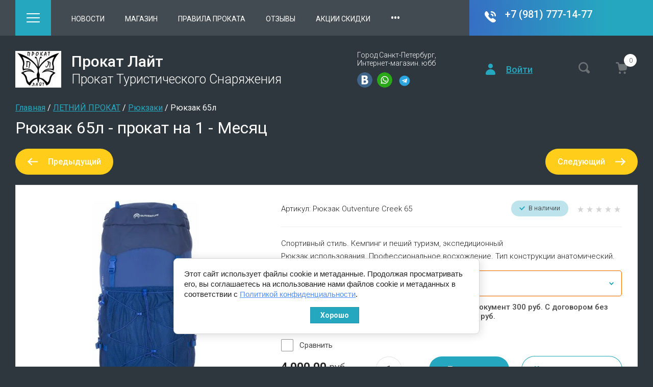

--- FILE ---
content_type: text/html; charset=utf-8
request_url: https://prokatlait.ru/catalog/product/ryukzak-65l-7
body_size: 63621
content:

	<!doctype html>
<html lang="ru">
	
<head>
<meta charset="utf-8">
<meta name="robots" content="all">
<title>Рюкзак 65л - прокат на 1 - Месяц от компании Прокат Лайт, Санкт-Петербург</title>
<meta name="description" content="✔️ Рюкзак 65л  заказ проката на 1 - Месяц от компании Прокат Лайт. ✔️ Звоните по телефонам на сайте или оставьте заявку онлайн">
<meta name="keywords" content="заказать Рюкзак 65л прокат 1 - Месяц">
<meta name="SKYPE_TOOLBAR" content="SKYPE_TOOLBAR_PARSER_COMPATIBLE">
<meta name="viewport" content="width=device-width, initial-scale=1.0, maximum-scale=1.0, user-scalable=no">
<meta name="format-detection" content="telephone=no">
<meta http-equiv="x-rim-auto-match" content="none">


<!-- jquery -->
<script src="/g/libs/jquery/1.10.2/jquery.min.js" charset="utf-8"></script>
<!-- jquery -->

<!-- common js -->
	<link rel="stylesheet" href="/g/css/styles_articles_tpl.css">
<meta name="cmsmagazine" content="86368d8963b4f0f96b434aafa426cd49" />
<meta name="yandex-verification" content="5d4d1c7862fbfba8" />

            <!-- 46b9544ffa2e5e73c3c971fe2ede35a5 -->
            <script src='/shared/s3/js/lang/ru.js'></script>
            <script src='/shared/s3/js/common.min.js'></script>
        <link rel='stylesheet' type='text/css' href='/shared/s3/css/calendar.css' /><link rel='stylesheet' type='text/css' href='/shared/highslide-4.1.13/highslide.min.css'/>
<script type='text/javascript' src='/shared/highslide-4.1.13/highslide-full.packed.js'></script>
<script type='text/javascript'>
hs.graphicsDir = '/shared/highslide-4.1.13/graphics/';
hs.outlineType = null;
hs.showCredits = false;
hs.lang={cssDirection:'ltr',loadingText:'Загрузка...',loadingTitle:'Кликните чтобы отменить',focusTitle:'Нажмите чтобы перенести вперёд',fullExpandTitle:'Увеличить',fullExpandText:'Полноэкранный',previousText:'Предыдущий',previousTitle:'Назад (стрелка влево)',nextText:'Далее',nextTitle:'Далее (стрелка вправо)',moveTitle:'Передвинуть',moveText:'Передвинуть',closeText:'Закрыть',closeTitle:'Закрыть (Esc)',resizeTitle:'Восстановить размер',playText:'Слайд-шоу',playTitle:'Слайд-шоу (пробел)',pauseText:'Пауза',pauseTitle:'Приостановить слайд-шоу (пробел)',number:'Изображение %1/%2',restoreTitle:'Нажмите чтобы посмотреть картинку, используйте мышь для перетаскивания. Используйте клавиши вперёд и назад'};</script>
<link rel="icon" href="/favicon.svg" type="image/svg+xml">

<!--s3_require-->
<link rel="stylesheet" href="/g/basestyle/1.0.1/user/user.css" type="text/css"/>
<link rel="stylesheet" href="/g/basestyle/1.0.1/cookie.message/cookie.message.css" type="text/css"/>
<link rel="stylesheet" href="/g/basestyle/1.0.1/user/user.blue.css" type="text/css"/>
<script type="text/javascript" src="/g/basestyle/1.0.1/user/user.js" async></script>
<link rel="stylesheet" href="/g/basestyle/1.0.1/cookie.message/cookie.message.blue.css" type="text/css"/>
<script type="text/javascript" src="/g/basestyle/1.0.1/cookie.message/cookie.message.js" async></script>
<!--/s3_require-->

<!--s3_goal-->
<script src="/g/s3/goal/1.0.0/s3.goal.js"></script>
<script>new s3.Goal({map:[], goals: [], ecommerce:[{"ecommerce":{"detail":{"products":[{"id":"2000322902","name":"Рюкзак 65л","price":4000,"brand":null,"category":"Рюкзаки"}]}}}]});</script>
<!--/s3_goal-->
<!-- common js -->

<!-- shop init -->




        <link rel="stylesheet" type="text/css" href="/g/shop2v2/default/css/theme.less.css"><script type="text/javascript" src="/g/printme.js"></script>
<script type="text/javascript" src="/g/shop2v2/default/js/tpl.js"></script>
<script type="text/javascript" src="/g/shop2v2/default/js/baron.min.js"></script>
<script type="text/javascript" src="/t/v2122/images/js/shop2.2_new.js"></script>
<script type="text/javascript">shop2.init({"productRefs": {"1539268902":{"srok_arendy":{"107725241":["2000315502","2000320302"],"107725441":["2000320502"],"107725641":["2000321102"],"107725841":["2000321302"],"119513441":["2000321702"],"119513641":["2000322502"],"119513841":["2000322902"]},"zalog":{"8052c9af19f8cddb4cff4276ea5feccc":["2000315502","2000320302","2000320502","2000321102","2000321302","2000321702","2000322502","2000322902"]}}},"apiHash": {"getPromoProducts":"66177eddcff9af2c2424bdd8efc3abb7","getSearchMatches":"a220c9c9a4985288482ffa8bcddc965e","getFolderCustomFields":"85eb1770193675b835628686f4a260de","getProductListItem":"2f8e709da4336e91d48589abed67d872","cartAddItem":"f5f02e4317294ba577ccaff771c57ba7","cartRemoveItem":"b95583dc2f26a62d33978aeda7e4cf77","cartUpdate":"8d6a9316803a4703fc37f8dcfdafb34e","cartRemoveCoupon":"d11f68ed94c88ce20c3ca28bf8ba60bf","cartAddCoupon":"8161c352ac6813c2d0f1637faed18e76","deliveryCalc":"8ab94917212d1198ee09f302d2bfcfbb","printOrder":"2b984605f1ef8420a53d7bc53529ce06","cancelOrder":"05a918a96f9ab30e168e0c52f10cfae9","cancelOrderNotify":"0443de60855818ea056dba1eddc72db8","repeatOrder":"70956c90b1a022e15f3cfa59e9105c93","paymentMethods":"e3d2fc7f41c2a66ff16c03eec373f871","compare":"4069b2b374ccba57f3f139f08e62d083"},"verId": 1179154,"mode": "product","step": "","uri": "/catalog","IMAGES_DIR": "/d/","my": {"card_image_width":"1920","card_image_height":"1920","gr_shop2_msg":true,"gr_product_quick_view":true,"gr_cart_show_options_text":"\u0412\u0441\u0435 \u043f\u0430\u0440\u0430\u043c\u0435\u0442\u0440\u044b","gr_rating_block_title":true,"show_sections":true,"gr_coupon_remodal":true,"gr_card_vertical_slider":true,"buy_alias":"\u041a\u0443\u043f\u0438\u0442\u044c","buy_mod":true,"buy_kind":true,"on_shop2_btn":true,"show_flags_filter":false,"lazy_load_subpages":true,"gr_lazy_load":true,"gr_pagelist_lazy_load":true,"gr_hide_price_placeholder":true,"gr_search_range_slider":false,"gr_filter_range_slider":false,"gr_filter_remodal":true,"gr_filter_remodal_btn":"\u0424\u0438\u043b\u044c\u0442\u0440","gr_show_slider_autoplay":true,"gr_enable_images_settings":true,"gr_vendor_in_thumbs":true,"gr_show_one_click_in_thumbs":true,"gr_product_list_titles":true,"gr_pagelist_only_icons":true,"gr_kinds_slider":true,"gr_show_collcetions_amount":true,"gr_cart_titles":true,"gr_cart_auth_remodal":true,"gr_filter_sorting_title":"\u0421\u043e\u0440\u0442\u0438\u0440\u043e\u0432\u0430\u0442\u044c \u043f\u043e:","gr_by_price_desc":"\u0426\u0435\u043d\u0430 \u043f\u043e \u0443\u0431\u044b\u0432\u0430\u043d\u0438\u044e","gr_by_price_asc":"\u0426\u0435\u043d\u0430 \u043f\u043e \u0432\u043e\u0437\u0440\u0430\u0441\u0442\u0430\u043d\u0438\u044e","gr_by_name_asc":"\u041f\u043e \u043d\u0430\u0437\u0432\u0430\u043d\u0438\u044e \u043e\u0442 \u0410 \u0434\u043e \u042f","gr_by_name_desc":"\u041f\u043e \u043d\u0430\u0437\u0432\u0430\u043d\u0438\u044e \u043e\u0442 \u042f \u0434\u043e \u0410","gr_filter_default_sorting":"\u041f\u043e \u0443\u043c\u043e\u043b\u0447\u0430\u043d\u0438\u044e","gr_filter_default_sorting_item":"\u0421\u0431\u0440\u043e\u0441\u0438\u0442\u044c","gr_coupon_popup_btn":"\u041f\u0440\u0438\u043c\u0435\u043d\u0438\u0442\u044c","gr_filter_remodal_res":"1260","gr_search_form_title":"\u0420\u0430\u0441\u0448\u0438\u0440\u0435\u043d\u043d\u044b\u0439 \u043f\u043e\u0438\u0441\u043a","gr_special_placeholder":true,"gr_filter_max_count":"2","gr_filter_version":"global:shop2.2.120-10-filter.tpl","gr_product_list_thumbs":"global:shop2.2.120-10-product-list-thumbs.tpl","gr_product_page_version":"global:shop2.2.120-10-product.tpl","gr_collections_item":"global:shop2.2.120-10-product-item-collections.tpl","gr_cart_page_version":"global:shop2.2.120-10-cart.tpl","gr_main_blocks_version":"global:shop2.2.120-10-main-blocks.tpl","gr_product_list":"global:shop2.2.120-10-product-list.tpl","gr_selected_theme":13,"pricelist_options_toggle_col":false}});</script>
<style type="text/css">.product-item-thumb {width: 450px;}.product-item-thumb .product-image, .product-item-simple .product-image {height: 190px;width: 450px;}.product-item-thumb .product-amount .amount-title {width: 354px;}.product-item-thumb .product-price {width: 400px;}.shop2-product .product-side-l {width: 200px;}.shop2-product .product-image {height: 190px;width: 200px;}.shop2-product .product-thumbnails li {width: 56px;height: 56px;}</style><!-- shop init -->


<style>
.site-header__inner{position:relative}.site-header .header-top{position:relative}@media (max-width: 1260px){.site-header .header-top{display:none}}.site-header .header-top__inner{display:flex;align-items:center;position:relative}.site-header .header-top__left{display:flex;align-items:center;width:calc(100% - 330px)}.site-header .header-top__right{width:100%;max-width:330px}.site-header .contacts{position:relative;width:fit-content;z-index:2}.site-header .contacts:hover .contacts__popup{visibility:visible}.site-header .contacts__items{height:70px;padding:17px 30px 13px 70px;position:relative;text-align:right;display:inline-flex;flex-direction:column}.site-header .contacts__items:after{content:'';position:absolute;top:0;left:100%;bottom:0;right:-1000%;z-index:1}.site-header .contacts__item-num{font-weight:500;line-height:23px;margin-bottom:2px}.site-header .contacts__item-num a{text-decoration:none}.site-header .contacts__item-desc{line-height:16px;font-weight:400;overflow:hidden;text-overflow:ellipsis}.site-header .contacts__item-desc span{overflow:hidden;text-overflow:ellipsis}.site-header .contacts .icon{position:absolute;top:22px;left:30px;width:22px;height:22px}.site-header .contacts .icon svg{width:22px;height:22px}.site-header .contacts__popup{position:absolute;top:100%;visibility:hidden;transition:all .18s linear;padding:25px 30px}.site-header .contacts__popup-items + .contacts__address{margin-top:20px}.site-header .contacts__popup-item{font-weight:500;line-height:23px}.site-header .contacts__popup-item + .contacts__popup-item{margin-top:5px}.site-header .contacts__popup-num a{text-decoration:none}.site-header .contacts__address{font-weight:300;line-height:16px}.site-header .header-bottom__inner{display:flex;align-items:center;padding:30px 0}@media (max-width: 767px){.site-header .header-bottom__inner{padding:25px 0}}.site-header .header-bottom__left{flex:1 1 calc(100% - 330px)}@media (max-width: 1260px){.site-header .header-bottom__left{flex:1 1 100%}}.site-header .header-bottom__right{width:100%;max-width:330px}@media (max-width: 1260px){.site-header .header-bottom__right{display:flex;justify-content:flex-end;width:auto;max-width:none}}@media (max-width: 767px){.site-header .header-bottom__right{display:none}}.site-header .company-info{display:flex;align-items:center}@media (max-width: 767px){.site-header .company-info{flex-direction:column;justify-content:center}}.site-header .company-info.change_pos_logo{flex-direction:column;justify-content:center;align-items:flex-start}@media (max-width: 767px){.site-header .company-info.change_pos_logo{align-items:center}}.site-header .company-info.change_pos_logo .company-info__logo{margin:0 0 20px}.site-header .company-info__logo{display:inline-flex;flex-shrink:0;margin-right:20px;text-decoration:none}@media (max-width: 767px){.site-header .company-info__logo{margin:0 0 20px}}@media (max-width: 767px){.site-header .company-info__text{text-align:center}}.site-header .company-info__name{line-height:1.1;font-weight:500;margin-bottom:5px;text-decoration:none}.site-header .company-info__desc{line-height:1.1;font-weight:300;margin-top:5px}.site-header .head-btns{display:flex;align-items:center}.site-header .head-btns button{padding:0;margin:0;outline:none}.site-header .head-btns__inner{display:flex;align-items:center;justify-content:flex-end;width:100%}.site-header .head-btns .login{margin-left:30px;display:inline-flex}@media (max-width: 1260px){.site-header .head-btns .login{display:none}}.site-header .head-btns .login + .advanced_search{margin-left:90px}.site-header .head-btns .login + .cart_preview{margin-left:40px}.site-header .head-btns .login__btn{display:inline-flex;align-items:center;font-weight:500;line-height:1.1}.site-header .head-btns .login__btn:hover span{text-decoration:none}.site-header .head-btns .login__btn svg{width:19px;height:22px;margin-right:21px}.site-header .head-btns .login__btn span{text-decoration:underline;transition:all .18s linear}.site-header .head-btns .advanced_search + .cart_preview{margin-left:50px}.site-header .head-btns .advanced_search__btn svg{width:23px;height:23px;transition:all .18s linear}.site-header .head-btns .cart_preview{padding-right:20px}.site-header .head-btns .cart_preview__btn{display:inline-flex;position:relative}.site-header .head-btns .cart_preview__btn_icon svg{width:23px;height:23px;transition:all .18s linear}.site-header .head-btns .cart_preview__btn_amount{position:absolute;width:25px;height:25px;border-radius:50%;top:-16px;right:-18px;text-align:center;font-weight:300;line-height:25px}.nav_menu{width:100%;position:relative}@media (max-width: 1023px){.nav_menu{display:none}}.nav_menu.nav_menu__mobile{display:none}@media (max-width: 1023px){.nav_menu.nav_menu__mobile{display:block}}.nav_menu.nav_menu__mobile .nav_menu__items > li{display:block;position:relative;margin-right:0;margin-bottom:8px}.nav_menu.nav_menu__mobile .nav_menu__items > li > ul{position:static;border-radius:0;padding:0;width:auto;padding:8px 0 0;z-index:unset}.nav_menu.nav_menu__mobile .nav_menu__items > li > ul li{margin:0 0 8px}.nav_menu.nav_menu__mobile .nav_menu__items > li > ul li:last-child{margin:0 0 8px}.nav_menu.nav_menu__mobile .nav_menu__items > li > ul li ul{position:static;border-radius:0;padding:0;width:auto;padding:8px 0 0;z-index:unset}.nav_menu.nav_menu__mobile .nav_menu__items ul{margin:0;padding:0;list-style-type:none;visibility:visible;height:auto;transition:all .18s linear;display:block}.nav_menu.nav_menu__mobile .nav_menu__items a{text-decoration:none;transition:all .18s linear;display:inline-flex;width:auto;padding:0}.nav_menu__inner{margin:0 40px}@media (max-width: 1260px){.nav_menu__inner{margin:0 20px}}.nav_menu__items{margin:0;padding:0;list-style-type:none;text-transform:uppercase;font-weight:400}.nav_menu__items > li{display:inline-flex;margin-right:40px}.nav_menu__items > li > a{padding:20px 0;display:inline-flex;justify-content:center;align-items:center}.nav_menu__items > li > ul{position:absolute;border-radius:4px;padding:0;width:200px;padding:20px 0;z-index:20}.nav_menu__items > li > ul li{margin:0 0 15px}.nav_menu__items > li > ul li:last-child{margin:0}.nav_menu__items > li > ul li ul{position:absolute;border-radius:4px;padding:0;width:200px;padding:20px 0;z-index:20}.nav_menu__items > li > ul li a{line-height:1.4;padding:0 20px}.nav_menu__items > li.flexMenu-viewMore > a{font-weight:500}.nav_menu__items > li.flexMenu-viewMore > ul{top:100%;left:auto;right:0}.nav_menu__items ul{margin:0;padding:0;list-style-type:none;display:none;transition:all .18s linear}.nav_menu__items ul.level-3,.nav_menu__items ul.level-5{right:100%!important;left:auto!important}.nav_menu__items a{text-decoration:none;transition:all .18s linear;display:inline-flex;width:100%}.main-slider{overflow:hidden;margin-bottom:30px}@media (max-width: 1023px){.main-slider{padding:0}}.main-slider__inner{position:relative}.main-slider .tns-controls{position:absolute;top:50%;transform:translateY(-50%);z-index:4;width:100%;max-width:1100px;right:0;left:-55px;display:flex;align-items:flex-end;justify-content:space-between;flex-direction:column}@media (max-width: 1439px){.main-slider .tns-controls{right:0;left:0;max-width:1035px}}.main-slider .tns-controls button[data-controls="next"]{margin-top:15px}.main-slider .tns-nav{width:100%;max-width:970px;text-align:right;margin:15px 0 0}@media (max-width: 1023px){.main-slider .tns-nav{max-width:100%;padding-right:20px}}@media (max-width: 767px){.main-slider .tns-nav{text-align:center;padding:0;margin:10px 0 0}}.main-slider .tns-nav button{margin:0 1px}.main-slider .tns-ovh{overflow:visible;max-width:970px}@media (max-width: 1023px){.main-slider .tns-ovh{max-width:100%}}.main-slider__item-wrap{position:relative;transition:all .18s linear}.main-slider__item{width:100%;position:relative;display:inline-flex;text-decoration:none}@media (max-width: 767px){.main-slider__item{flex-direction:column}}.main-slider__item-img{width:100%;padding-top:420px;position:relative}@media (max-width: 767px){.main-slider__item-img{padding-top:350px}}.main-slider__item-img.slider_cover:after{content:'';position:absolute;top:0;right:0;left:0;bottom:0}.main-slider__item-img img{position:absolute;top:0;right:0;left:0;bottom:0;width:100%;height:100%;object-fit:cover}.main-slider__item-text{position:absolute;bottom:0;left:0;padding:22px 60px 24px 40px;display:flex;flex-direction:column}@media (max-width: 767px){.main-slider__item-text{position:static;padding:24px 30px}}@media (max-width: 639px){.main-slider__item-text{padding:14px 20px 10px}}.main-slider__item-tit{line-height:1.2;font-weight:300}.main-slider__item-tit + .company-info__desc{margin-top:5px}.main-slider__item-desc{line-height:1.1;font-weight:300;margin-top:5px}.popular-category{margin-bottom:45px}.popular-category__inner{overflow:hidden}.popular-category__items{display:flex;align-items:flex-start;flex-wrap:wrap;justify-content:center;margin:0 -5px}@media (max-width: 1340px){.popular-category__items{margin:0 -3px}}@media (max-width: 1023px){.popular-category__items{padding-bottom:10px}}@media (max-width: 479px){.popular-category__items{margin:0}}.popular-category__item-wr{width:calc(20% - 5px);margin:0 2.5px 5px}.popular-category__item-wr:nth-child(n+6){display:none}.popular-category__item-wr:nth-child(n+6).active{display:block}@media (max-width: 1340px){.popular-category__item-wr{width:calc(33.3% - 3px);margin:0 1.5px 3px}.popular-category__item-wr:nth-child(n+4){display:none}.popular-category__item-wr:nth-child(n+4).active{display:block}}@media (max-width: 767px){.popular-category__item-wr{width:calc(50% - 3px)}.popular-category__item-wr:nth-child(n+3){display:none}.popular-category__item-wr:nth-child(n+3).active{display:block}}@media (max-width: 479px){.popular-category__item-wr{width:100%;margin:0 0 5px}.popular-category__item-wr:nth-child(n+2){display:none}.popular-category__item-wr:nth-child(n+2).active{display:block}}.popular-category__item{display:inline-flex;flex-direction:column;width:100%;height:100%;text-decoration:none}.popular-category__item:hover .popular-category__item-img img{transform:scale(1.1)}.popular-category__item-img{padding-top:53%;position:relative;overflow:hidden}@media (max-width: 1023px){.popular-category__item-img{padding-top:86%}}@media (max-width: 479px){.popular-category__item-img{padding-top:69%}}.popular-category__item-img img{position:absolute;top:0;right:0;left:0;bottom:0;object-fit:cover;width:100%;height:100%;transition:all .18s linear}.popular-category__item-title{padding:29px 5px 24px;font-weight:300;text-align:center;transition:all .18s linear}.popular-category__more{display:flex;justify-content:center}.popular-category__more-inner{text-decoration:none;position:relative;display:inline-flex;margin-top:-5px;outline:none}.popular-category__more-inner:before{position:absolute;content:'';top:0;right:-20px;left:-20px;height:5px;z-index:1}.popular-category__more-btn{outline:none;display:inline-flex;justify-content:center;align-items:center;padding:13px 30px;border-radius:250px;position:relative;z-index:4;font-weight:500;line-height:25px}@media (max-width: 1023px){.popular-category__more-btn{padding:10px 25px;line-height:20px}}.popular-category__more-btn.active svg{transform:rotate(180deg)}.popular-category__more-btn svg{width:7px;height:11px;margin-left:20px;transition:all .18s linear}
</style>


<!-- theme styles -->
<link rel="stylesheet" href="/g/libs/waslide/css/waslide.css">
<!-- theme styles -->

<link rel="stylesheet" href="/g/libs/jquery-popover/0.0.4/jquery.popover.css">

<script src="/g/s3/misc/eventable/0.0.1/s3.eventable.js" type="text/javascript"></script>
<script src="/g/s3/misc/math/0.0.1/s3.math.js" type="text/javascript"></script>
<script src="/g/s3/menu/allin/0.0.3/s3.menu.allin.js" type="text/javascript"></script> 

<script src="/g/libs/waslide/js/waslide.js"></script>
<script src="/g/libs/waslide/js/animit.js"></script>

<script src="/g/libs/jquery-popover/0.0.4/jquery.popover.js"></script>
<script src="/g/templates/shop2/widgets/js/timer.js"></script>


	<script src="/g/templates/shop2/2.120.2/2.2.120-10/top_timer/top_timer.js"></script>
 

	<script src="/g/templates/shop2/2.120.2/2.2.120-10/special_timer_popup/special_timer_popup.js"></script>
 

	<script src="/g/templates/shop2/2.120.2/2.2.120-10/cart_preview_popup/cart_preview_popup.js"></script>
		
	<script src="/g/templates/shop2/2.120.2/2.2.120-10/lazy_load/lazy_load.js"></script>

	<script src="/g/libs/jquery-zoom/1.7.21/js/jquery.zoom.min.js"></script>

	<script src="/g/templates/shop2/2.120.2/2.2.120-10/quick_view_popup/quick_view_popup.js"></script>

	<script src="/g/templates/shop2/2.120.2/2.2.120-10/product_preview_popup/product_preview_popup.js"></script>

	<script src="/g/templates/shop2/2.120.2/2.2.120-10/recent_block/recent_block.js"></script>

	<script src="/g/templates/shop2/2.120.2/2.2.120-10/shop2_msg/shop2_msg.js"></script>


<!-- theme styles --> 
		    <link rel="stylesheet" href="/t/v2122/images/theme13/colors.css">
	 


<script src="/g/templates/shop2/2.120.2/2.2.120-10/js/plugins.js" charset="utf-8"></script>
	<link rel="stylesheet" href="/t/v2122/images/css/theme.scss.css">
	<script src="/t/v2122/images/js/shop_main.js" charset="utf-8"></script>

<link rel="stylesheet" href="/g/templates/shop2/2.120.2/2.2.120-10/css/global_styles.css">

<link rel="stylesheet" href="/t/v2122/images/css/site_addons.scss.css">
<link rel="stylesheet" href="/t/v2122/images/css/seo_styles.scss.css">
<link rel="stylesheet" href="/t/v2122/images/css/seo_addons.scss.css">


</head><body class="site">
		
					
			<div class="remodal cart-remodal cart-prew" data-remodal-id="cart-preview-popup" role="dialog" data-remodal-options="hashTracking: false">
	<button data-remodal-action="close" class="gr-icon-btn remodal-close-btn">
		<span>Закрыть</span>
		<svg class="gr-svg-icon">
		    <use xlink:href="#close_btn_icon"></use>
		</svg>
	</button>
	<div class="cart-remodal__body"></div>
</div>		
	<svg width="0" height="0" class="hide">
  <symbol viewBox="0 0 20 20" xmlns="http://www.w3.org/2000/svg" id="action_icon">
    <path d="M19.75 10.625a.855.855 0 0 0 0-1.208l-.708-.709a.822.822 0 0 1-.167-.958l.375-.917c.167-.458-.042-.958-.458-1.125l-.917-.375a.855.855 0 0 1-.542-.791v-1a.88.88 0 0 0-.875-.875h-1a.854.854 0 0 1-.791-.542l-.375-.917C14.125.75 13.625.542 13.167.75l-.917.375a.984.984 0 0 1-.958-.167L10.583.25a.855.855 0 0 0-1.208 0l-.708.708a.822.822 0 0 1-.959.167L6.792.75c-.417-.167-.959.042-1.125.458l-.375.917a.854.854 0 0 1-.792.542h-.958a.88.88 0 0 0-.875.875v1a.854.854 0 0 1-.542.791l-.917.375A.825.825 0 0 0 .75 6.833l.375.917a.984.984 0 0 1-.167.958l-.708.709a.855.855 0 0 0 0 1.208l.708.708c.25.25.334.625.167.959l-.375.916c-.167.417.042.959.458 1.125l.917.375a.855.855 0 0 1 .542.792v1a.88.88 0 0 0 .875.875h1c.333 0 .666.208.791.542l.375.916c.167.459.667.667 1.125.459l.917-.375a.984.984 0 0 1 .958.166l.709.709a.855.855 0 0 0 1.208 0l.708-.709a.822.822 0 0 1 .959-.166l.916.375c.417.166.959-.042 1.125-.459l.375-.916a.854.854 0 0 1 .792-.542h1a.88.88 0 0 0 .875-.875v-1c0-.333.208-.667.542-.792l.916-.375c.459-.166.667-.708.459-1.125l-.375-.916a.984.984 0 0 1 .166-.959l.667-.708zM7.5 6.25c.708 0 1.25.542 1.25 1.25S8.208 8.75 7.5 8.75 6.25 8.208 6.25 7.5s.542-1.25 1.25-1.25zm5 7.5c-.708 0-1.25-.542-1.25-1.25s.542-1.25 1.25-1.25 1.25.542 1.25 1.25-.542 1.25-1.25 1.25zm1-6.083L7.667 13.5a.823.823 0 0 1-.584.25.823.823 0 0 1-.583-.25.806.806 0 0 1 0-1.167L12.333 6.5a.806.806 0 0 1 1.167 0 .806.806 0 0 1 0 1.167z"></path>
  </symbol>
  <symbol viewBox="0 0 16 22" xmlns="http://www.w3.org/2000/svg" id="addr_ic">
    <path d="M7.589 0C3.703.23.457 3.254.046 7.104c-.183 1.925.274 3.713 1.234 5.18l5.943 9.258a.938.938 0 0 0 1.554 0l5.943-9.259A7.815 7.815 0 0 0 16 7.975C16 3.437 12.16-.23 7.589 0zM8 11.23a3.185 3.185 0 0 1-3.2-3.21A3.184 3.184 0 0 1 8 4.813c1.783 0 3.2 1.421 3.2 3.209A3.184 3.184 0 0 1 8 11.229z"></path>
  </symbol>
  <symbol viewBox="0 0 19 25" xmlns="http://www.w3.org/2000/svg" id="advanced_search_ic">
    <path d="M2.903 1.302v10.886C1.213 12.76 0 14.322 0 16.145s1.214 3.385 2.903 3.958v3.594c0 .73.58 1.302 1.32 1.302.738 0 1.319-.573 1.319-1.302v-3.594c1.689-.573 2.902-2.135 2.902-3.958 0-1.823-1.213-3.386-2.902-3.959V1.303C5.542.572 4.962 0 4.222 0c-.739 0-1.32.573-1.32 1.302zm10.555 0v3.594c-1.689.573-2.902 2.135-2.902 3.958 0 1.823 1.213 3.386 2.902 3.959v10.885c0 .73.58 1.302 1.32 1.302.739 0 1.32-.573 1.32-1.302V12.812C17.785 12.24 19 10.678 19 8.854c0-1.823-1.214-3.385-2.903-3.958V1.302c0-.73-.58-1.302-1.32-1.302-.738 0-1.319.573-1.319 1.302z"></path>
  </symbol>
  <symbol viewBox="0 0 11 7" xmlns="http://www.w3.org/2000/svg" id="arrow_down_small">
    <path d="M8.749 0l1.414 1.414-4.749 4.749L4 4.749 8.75 0z" ></path>
    <path d="M0 1.414L1.414 0l5.093 5.093-1.414 1.414L0 1.414z" ></path>
  </symbol>
  <symbol viewBox="0 0 26 18" xmlns="http://www.w3.org/2000/svg" id="burger_ic">
    <path d="M0 0h26v2H0V0zm0 8h26v2H0V8zm0 8h26v2H0v-2z" ></path>
  </symbol>
  <symbol viewBox="0 0 22 24" xmlns="http://www.w3.org/2000/svg" id="buy_btn_icon">
    <path d="M6.591 3.667l-.255-1.31C6.081.995 4.957 0 3.578 0H1.331C.667 0 .054.471.003 1.152c-.05.786.51 1.467 1.277 1.467h2.298c.102 0 .256.105.256.262L6.03 13.986c.255 1.31 1.43 2.2 2.706 2.095l9.5-.733a2.586 2.586 0 0 0 2.349-2.253l.868-6.443c.204-1.571-1.021-2.985-2.553-2.985H6.59zM7.664 22c1.128 0 2.043-.938 2.043-2.095 0-1.157-.915-2.096-2.043-2.096-1.128 0-2.043.939-2.043 2.096S6.536 22 7.664 22zm9.193 0c1.128 0 2.043-.938 2.043-2.095 0-1.157-.915-2.096-2.043-2.096-1.128 0-2.043.939-2.043 2.096S15.729 22 16.857 22z"
      ></path>
  </symbol>
  <symbol viewBox="0 0 22 22" xmlns="http://www.w3.org/2000/svg" id="cart_ic">
    <path d="M6.591 3.667l-.255-1.31C6.081.995 4.957 0 3.578 0H1.331C.667 0 .054.471.003 1.152c-.05.786.51 1.467 1.277 1.467h2.298c.102 0 .256.105.256.262L6.03 13.986c.255 1.31 1.43 2.2 2.706 2.095l9.5-.733a2.586 2.586 0 0 0 2.349-2.253l.868-6.443c.204-1.571-1.021-2.985-2.553-2.985H6.59zM7.664 22c1.128 0 2.043-.938 2.043-2.095 0-1.157-.915-2.096-2.043-2.096-1.128 0-2.043.939-2.043 2.096S6.536 22 7.664 22zm9.193 0c1.128 0 2.043-.938 2.043-2.095 0-1.157-.915-2.096-2.043-2.096-1.128 0-2.043.939-2.043 2.096S15.729 22 16.857 22z"
      ></path>
  </symbol>
  <symbol viewBox="0 0 13 13" xmlns="http://www.w3.org/2000/svg" id="close_btn_icon">
    <path d="M.127 1.414L1.542 0l11.313 11.314-1.414 1.414L.127 1.414z" ></path>
    <path d="M11.314 0l1.414 1.414L1.414 12.728 0 11.314 11.314 0z" ></path>
  </symbol>
  <symbol viewBox="0 0 10 8" xmlns="http://www.w3.org/2000/svg" id="filter_btn"> 
    <path d="M8.749 0l1.414 1.414-4.749 4.749L4 4.749 8.75 0z" ></path>
    <path d="M0 1.414L1.414 0l5.093 5.093-1.414 1.414L0 1.414z" ></path>
  </symbol>
  <symbol viewBox="0 0 35 36" xmlns="http://www.w3.org/2000/svg" id="gift_icon">
    <path d="M15 20.875v11.667c0 1.416-1.083 2.5-2.5 2.5H6.667A4.126 4.126 0 0 1 2.5 30.875v-10c0-1.417 1.083-2.5 2.5-2.5h7.5c1.417 0 2.5 1.083 2.5 2.5zm5 0v11.667c0 1.416 1.083 2.5 2.5 2.5h5.833a4.126 4.126 0 0 0 4.167-4.167v-10c0-1.417-1.083-2.5-2.5-2.5h-7.5c-1.417 0-2.5 1.083-2.5 2.5zm12.5-15H21.667l2.25-2.25c.833-.833.833-2.167 0-2.917-.834-.833-2.167-.833-2.917 0l-3.5 3.417-3.5-3.5c-.833-.833-2.167-.833-2.917 0-.833.833-.833 2.167 0 2.917l2.25 2.333H2.5c-1.417 0-2.5 1.083-2.5 2.5v4.167c0 1.416 1.083 2.5 2.5 2.5h30c1.417 0 2.5-1.084 2.5-2.5V8.375c0-1.417-1.083-2.5-2.5-2.5z"
      ></path>
  </symbol>
  <symbol viewBox="0 0 14 20" xmlns="http://www.w3.org/2000/svg" id="lazy_btn_icon">
    <path fill-rule="evenodd" clip-rule="evenodd" d="M7 0c.525 0 .95.407.95.91v15.986l4.427-4.233a.981.981 0 0 1 1.345 0 .881.881 0 0 1 0 1.285l-6.05 5.786a.981.981 0 0 1-1.344 0l-6.05-5.786a.881.881 0 0 1 0-1.285.981.981 0 0 1 1.345 0l4.426 4.233V.91C6.05.407 6.475 0 7 0z"></path>
  </symbol>
  <symbol viewBox="0 0 19 22" xmlns="http://www.w3.org/2000/svg" id="login_ic">
    <path d="M9.5 9.167c2.498 0 4.524-2.052 4.524-4.584C14.024 2.052 11.998 0 9.5 0S4.976 2.052 4.976 4.583c0 2.532 2.026 4.584 4.524 4.584zM9.5 11C4.252 11 0 14.896 0 19.708 0 20.992.995 22 2.262 22h14.476C18.005 22 19 20.992 19 19.708 19 14.896 14.748 11 9.5 11z"
      ></path>
  </symbol>
  <symbol viewBox="0 0 22 17" xmlns="http://www.w3.org/2000/svg" id="mail_ic">
    <path d="M19.708 0H2.292C1.008 0 0 1.039 0 2.361V14.64C0 15.96 1.008 17 2.292 17h17.416C20.992 17 22 15.961 22 14.639V2.36C22 1.04 20.992 0 19.708 0zm-.87 4.533l-6.005 4.298A3.236 3.236 0 0 1 11 9.397a3.236 3.236 0 0 1-1.833-.566L3.162 4.533c-.412-.283-.55-.85-.274-1.275.32-.425.87-.566 1.283-.283l6.05 4.25c.458.33 1.1.33 1.558 0l6.05-4.25c.413-.283.963-.142 1.284.283.274.425.137.992-.276 1.275z"
       ></path>
  </symbol>
  <symbol viewBox="0 0 6 9" xmlns="http://www.w3.org/2000/svg" id="minus_icon_btn">
    <g >
      <path d="M4.577 0l1.39 1.372-4.576 4.504L0 4.504 4.577 0z"></path>
      <path d="M6 7.628L4.61 9 .046 4.51l1.391-1.372L6 7.628z"></path>
    </g>
  </symbol>
  <symbol viewBox="0 0 20 24" xmlns="http://www.w3.org/2000/svg" id="notavailable_btn_icon">
    <path fill-rule="evenodd" clip-rule="evenodd" d="M5 5a5 5 0 0 1 10 0h2a3 3 0 0 1 3 3v13a3 3 0 0 1-3 3H3a3 3 0 0 1-3-3V8a3 3 0 0 1 3-3h2zm0 2v2h2V7h6v2h2V7h2a1 1 0 0 1 1 1v13a1 1 0 0 1-1 1H3a1 1 0 0 1-1-1V8a1 1 0 0 1 1-1h2zm8-2H7a3 3 0 0 1 6 0z"></path>
  </symbol>
  <symbol viewBox="0 0 25 23" xmlns="http://www.w3.org/2000/svg" id="onrequest_btn_icon">
    <path fill-rule="evenodd" clip-rule="evenodd" d="M1.497 6.851L0 5.354A14.063 14.063 0 0 1 4.68.134l1.446 1.447a12.047 12.047 0 0 0-4.63 5.27zm23.258-1.718L23.27 6.62a12.05 12.05 0 0 0-4.734-5.167L19.99 0a14.065 14.065 0 0 1 4.766 5.133zM1.436 11.79c0-6.076 4.924-11 11-11s11 4.924 11 11c0 6.075-4.924 11-11 11-6.075 0-11-4.924-11-11zm11-9a9 9 0 0 0-9 9 9 9 0 0 0 9 9 9 9 0 0 0 9-9 9 9 0 0 0-9-9zM9.143 8.084L7.73 9.498l4.707 4.707 3.707-3.707-1.414-1.414-2.293 2.293-3.293-3.293z"></path>
  </symbol>
  <symbol viewBox="0 0 19 15" xmlns="http://www.w3.org/2000/svg" id="pagelist_next">
    <path d="M17 8.005H0v-2h17v2z" ></path>
    <path d="M11.901 14.006l-1.544-1.527 7.094-7.002 1.544 1.527-7.094 7.002z" ></path>
    <path d="M10.328 1.524L11.875 0l7.067 6.997-1.547 1.524-7.067-6.997z" ></path>
  </symbol>
  <symbol viewBox="0 0 19 15" xmlns="http://www.w3.org/2000/svg" id="pagelist_prev">
    <path d="M1.995 6h17v2h-17V6z" ></path>
    <path d="M7.094 0l1.544 1.527L1.544 8.53 0 7.002 7.094 0z" ></path>
    <path d="M8.667 12.482L7.12 14.006.053 7.01 1.6 5.486l7.067 6.996z" ></path>
  </symbol>
  <symbol viewBox="0 0 18 18" xmlns="http://www.w3.org/2000/svg" id="phone_ic">
    <path d="M1.603.643l.129-.129c.771-.771 2.014-.643 2.657.215l2.357 3.385a1.756 1.756 0 0 1-.214 2.229l-.129.128a1.301 1.301 0 0 0-.214 1.586c.943 1.586 2.229 2.829 3.771 3.771.515.3 1.2.215 1.586-.214l.129-.128c.6-.6 1.543-.686 2.228-.215l3.386 2.357c.9.6.986 1.886.214 2.658l-.128.128a5.316 5.316 0 0 1-6.6.729C6.703 14.57 3.36 11.27.789 7.157-.454 5.1-.154 2.4 1.603.643z"
       ></path>
  </symbol>
  <symbol viewBox="0 0 22 22" xmlns="http://www.w3.org/2000/svg" id="phone_ic_big">
    <path d="M1.917.789L2.074.63c.941-.944 2.458-.787 3.242.263l2.877 4.145c.575.84.47 1.994-.262 2.728l-.156.158a1.597 1.597 0 0 0-.262 1.941c1.15 1.942 2.72 3.463 4.602 4.618.628.367 1.465.262 1.935-.263l.157-.157a2.138 2.138 0 0 1 2.72-.262l4.132 2.885c1.098.735 1.203 2.31.261 3.254l-.157.157a6.471 6.471 0 0 1-8.054.892C8.141 17.842 4.061 13.802.923 8.764-.593 6.246-.227 2.94 1.917.79zm18.775 9.443a1.297 1.297 0 0 1-1.307-1.312c0-3.463-2.824-6.296-6.276-6.296a1.297 1.297 0 0 1-1.307-1.312c0-.735.575-1.312 1.307-1.312C18.025 0 22 3.988 22 8.92c0 .735-.575 1.312-1.308 1.312z"
      ></path>
    <path d="M15.986 10.232a1.297 1.297 0 0 1-1.308-1.312c0-.892-.68-1.574-1.569-1.574a1.297 1.297 0 0 1-1.307-1.312c0-.734.575-1.312 1.307-1.312 2.301 0 4.184 1.89 4.184 4.198 0 .735-.575 1.312-1.307 1.312z" ></path>
  </symbol>
  <symbol viewBox="0 0 6 9" xmlns="http://www.w3.org/2000/svg" id="plus_icon_btn">
    <g >
      <path d="M1.423 9L.033 7.628l4.576-4.504L6 4.496 1.423 9z"></path>
      <path d="M0 1.372L1.39 0l4.563 4.49-1.391 1.372L0 1.372z"></path>
    </g>
  </symbol>
  <symbol viewBox="0 0 14 14" xmlns="http://www.w3.org/2000/svg" id="product_list_price">
    <path d="M0 0h14v2H0V0zm0 4h14v2H0V4zm0 8h14v2H0v-2zm0-4h14v2H0V8z" ></path>
  </symbol>
  <symbol viewBox="0 0 14 14" xmlns="http://www.w3.org/2000/svg" id="product_list_simple">
    <path d="M0 0h14v4H0V0zm0 10h14v4H0v-4z"  ></path>
  </symbol>
  <symbol viewBox="0 0 14 14" xmlns="http://www.w3.org/2000/svg" id="product_list_thumbs">
    <path d="M0 0h5v5H0V0zm9 0h5v5H9V0zM0 9h5v5H0V9zm9 0h5v5H9V9z" ></path>
  </symbol>
  <symbol viewBox="0 0 23 23" xmlns="http://www.w3.org/2000/svg" id="search_ic">
    <path d="M21.214 17.548l-3.562-3.562a9.491 9.491 0 0 0 1.153-4.557C18.805 4.243 14.562 0 9.376 0S0 4.243 0 9.429c0 5.185 4.243 9.428 9.429 9.428a9.49 9.49 0 0 0 4.557-1.152l3.562 3.562a2.593 2.593 0 0 0 3.719 0 2.593 2.593 0 0 0-.053-3.72zM2.62 9.428A6.796 6.796 0 0 1 9.43 2.62a6.796 6.796 0 0 1 6.81 6.81 6.796 6.796 0 0 1-6.81 6.81 6.796 6.796 0 0 1-6.81-6.81z"
      ></path>
  </symbol>
  <symbol viewBox="0 0 11 8" xmlns="http://www.w3.org/2000/svg" id="small_check_mark">
    <path d="M0 3.423l1.372-1.39 4.504 4.576L4.504 8 0 3.423z"></path>
    <path d="M9.628 0L11 1.39 4.51 7.954 3.139 6.562 9.628 0z"></path>
  </symbol>
  <symbol viewBox="0 0 10 9" xmlns="http://www.w3.org/2000/svg" id="sort_dropping_ic">
    <path d="M7.015.554a5.138 5.138 0 0 0-4.938.213l-.693-.64c-.3-.277-.807-.085-.807.3v2.388c0 .234.207.426.461.426h2.585c.415 0 .623-.469.323-.725l-.531-.49a3.204 3.204 0 0 1 2.723.042c1.454.725 2.008 2.41 1.223 3.754-.784 1.344-2.608 1.855-4.061 1.13a2.977 2.977 0 0 1-1.316-1.3c-.092-.193-.346-.278-.554-.235l-.877.256a.437.437 0 0 0-.3.575 4.706 4.706 0 0 0 2.193 2.218A5.02 5.02 0 0 0 4.73 9c1.731 0 3.416-.853 4.293-2.368 1.246-2.175.346-4.905-2.008-6.078z"
      ></path>
  </symbol>
  <symbol viewBox="0 0 12 10" xmlns="http://www.w3.org/2000/svg" id="sort_param_asc">
    <path d="M11 10H1a1 1 0 0 1 0-2h10a1 1 0 0 1 0 2zM6 6H1a1 1 0 0 1 0-2h5a1 1 0 0 1 0 2zm0-4H1a1 1 0 0 1 0-2h5a1 1 0 0 1 0 2z"></path>
  </symbol>
  <symbol viewBox="0 0 12 10" xmlns="http://www.w3.org/2000/svg" id="sort_param_desc">
    <path d="M11 2H1a1 1 0 0 1 0-2h10a1 1 0 0 1 0 2zM1 4h5a1 1 0 0 1 0 2H1a1 1 0 0 1 0-2zm0 4h5a1 1 0 0 1 0 2H1a1 1 0 0 1 0-2z"></path>
  </symbol>
  <symbol viewBox="0 0 20 23" xmlns="http://www.w3.org/2000/svg" id="delete_ic">
    <path d="M1.579 2.708h5.79C7.368 1.192 8.525 0 10 0c1.474 0 2.632 1.192 2.632 2.708h5.79c.894 0 1.578.704 1.578 1.625s-.684 1.625-1.579 1.625l-.895 14.496C17.421 21.917 16.316 23 14.895 23H5.158c-1.421 0-2.526-1.137-2.632-2.546L1.58 5.958C.684 5.958 0 5.254 0 4.333c0-.92.684-1.625 1.579-1.625zm10 14.875c0 .596.474 1.084 1.053 1.084s1.052-.488 1.052-1.084V9.75c0-.596-.473-1.083-1.052-1.083-.58 0-1.053.487-1.053 1.083v7.833zm-5.263 0c0 .596.473 1.084 1.052 1.084.58 0 1.053-.488 1.053-1.084V9.75c0-.596-.474-1.083-1.053-1.083s-1.052.487-1.052 1.083v7.833z"></path>
  </symbol>
  <symbol viewBox="0 0 15 19" xmlns="http://www.w3.org/2000/svg" id="arrow_up_big">
    <path d="M9 1.995v17H7v-17h2z"></path>
    <path d="M15 7.094l-1.527 1.544L6.47 1.544 7.998 0 15 7.094z"></path>
    <path d="M2.518 8.667L.994 7.12 7.99.053 9.514 1.6 2.518 8.667z"></path>
  </symbol>
   <symbol viewBox="0 0 13 13" xmlns="http://www.w3.org/2000/svg" id="coupon_delete">
    <path d="M6.5 0C2.925 0 0 2.925 0 6.5S2.925 13 6.5 13 13 10.075 13 6.5 10.075 0 6.5 0zm0 11.917c-2.98 0-5.417-2.438-5.417-5.417 0-2.98 2.438-5.417 5.417-5.417 2.98 0 5.417 2.438 5.417 5.417 0 2.98-2.438 5.417-5.417 5.417z"></path>
    <path d="M9.046 3.954a.524.524 0 0 0-.759 0L6.5 5.742 4.712 3.954a.524.524 0 0 0-.758 0 .524.524 0 0 0 0 .758L5.742 6.5 3.954 8.287a.524.524 0 0 0 0 .759.535.535 0 0 0 .38.162c.135 0 .27-.054.378-.162L6.5 7.258l1.787 1.788a.535.535 0 0 0 .38.162c.135 0 .27-.054.379-.162a.524.524 0 0 0 0-.759L7.258 6.5l1.788-1.788a.524.524 0 0 0 0-.758z"></path>
  </symbol>
  <symbol viewBox="0 0 11 11" xmlns="http://www.w3.org/2000/svg" id="cart_delete_icon"> 
	<path d="M0.109038 1.22222L1.31914 0L11 9.77773L9.78989 10.9999L0.109038 1.22222Z"/>
	<path d="M9.68086 5.14243e-05L10.891 1.22227L1.21011 11L0 9.77778L9.68086 5.14243e-05Z"/> 
  </symbol>
</svg>	
	<div class="site__wrapper">
		
									
		
		<div class="mobile-category">
			<div class="mobile-category__inner">
				<div class="mobile-category__body">
					
				</div>
			</div>
		</div>
	
		<div class="fixed_panel block_padding">
			<div class="fixed_panel_in block_width">
				<div class="fixed_panel_wrap">

						<div class="fixed_panel_wrap-left">
							<div class="categories">
								<button class="burger-btn"> 
									<span class="open">
										<svg class="gr-svg-icon">
										  	<use xlink:href="#burger_ic"></use>
										</svg>
									</span>
									
									<span class="close">
										<svg class="gr-svg-icon">
											<use xlink:href="#close_btn_icon"></use>
										</svg>
									</span>
								</button> 
								
								
								<div class="tabs-block">
									
									<div class="tabs-block__body">
						         		<input id="fix-cat-tab" type="radio" name="fix-tabs" checked><label for="fix-cat-tab" title="Категории" class="cat-tab">Категории</label><!--
						            	--><input id="fix-brand-tab" type="radio" name="fix-tabs"><label for="fix-brand-tab" title="Бренды" class="brand-tab">Бренды</label> 
									</div>

									
								</div>  
								
								
								
							</div> 
						</div>

						<div class="fixed_panel_wrap-right">
							
							
							 
							<!-- contacts -->
								<div class="contacts">
								
									<div class="contacts__items">
																																														<div class="contacts__item-num">
														<a href="tel:+79817771477">+7 (981) 777-14-77</a>
													</div>
																																													
											
										<div class="icon"> 
											<svg class="gr-svg-icon">
												<use xlink:href="#phone_ic_big"></use>
											</svg>
										</div>
									</div> 
								
																            <div class="contacts__popup">
							                <div class="contacts__popup-items">
							                    							                    	<div class="contacts__popup-item">
								                        <div class="contacts__popup-num">
								                            <a href="tel:+79817771477">+7 (981) 777-14-77</a>
								                        </div>
							                        </div>
							                    							                </div>
						                    <div class="contacts__address">
												<span>Город Санкт-Петербург, Интернет-магазин. юбб</span>
											</div>
											
																							<div class="social-links">
																										<div class="social-links__items"> 
																																													<a href="https://vk.com/club193889785" target="_blank" class="social-links__item">
																																			<img src="/thumb/2/PjSkX5F-9P8fMAhvvX0APA/30r30/d/vk.png" class="social-link__icon" alt="Vkontake">
																																	</a> 
																																																												<a href="https://wa.me/79817771477" target="_blank" class="social-links__item">
																																			<img src="/thumb/2/0uvz4Yh_hhR5i-GUeiK2qw/30r30/d/header-wa.png" class="social-link__icon" alt="ватсап">
																																	</a> 
																																																												<a href="https://t.me/prokatLait" target="_blank" class="social-links__item">
																																			<img src="/thumb/2/myNQ53HwTu0QA-0RBhyyng/30r30/d/34b4cf7f-dcc6-4972-87e6-7fc66f9f4ab5.png" class="social-link__icon" alt="Telegram">
																																	</a> 
																													 
													</div>
												</div> 
																		            </div>
							        								</div> 
							<!-- /contacts -->
							 

							<!-- btns -->
							<div class="head-btns">
								<div class="head-btns__inner">
									
																		<div class="login">

												
											<button data-remodal-target="login_popap" class="login__btn head_btn">
												<svg class="gr-svg-icon">
													<use xlink:href="#login_ic"></use>
												</svg>
								         		<span>Войти</span>
											</button>
																			</div>
									
									<div class="contacts-mobile">
										<button class="contacts-mobile__btn head_btn"> 
											<svg class="gr-svg-icon">
												<use xlink:href="#phone_ic_big"></use>
											</svg>
										</button> 
									</div>
									
																		<div class="advanced_search">
										<button data-remodal-target="search_popap" class="advanced_search__btn head_btn"> 
											<svg class="gr-svg-icon">
												<use xlink:href="#search_ic"></use>
											</svg>
										</button>
									</div>
																	
							
																											<div class="cart_preview">
										
																				
											<button class="gr-cart-popup-btn head_btn pointer_events_none" data-remodal-target="cart-preview-popup">
							                	<span class="gr-cart-popup-btn__icon">
													<svg class="gr-svg-icon">
														<use xlink:href="#cart_ic"></use>
													</svg>
							                	</span>
							                	<span class="gr-cart-total-amount">
							                		0
							                	</span>
							                </button>
						                
						                										
									</div>
								</div>						
							</div>						
							<!-- /btns -->
						</div>
				</div>
			</div>
		</div>	
		
		
		<header class="site-header not_main">
			
			<div class="site-header__inner">
		
				<div class="header-top block_padding">
					<div class="header-top__inner block_width">
						<div class="header-top__left">
							<div class="categories">
							            	
								<button class="burger-btn">  
									<span class="open">
										<svg class="gr-svg-icon">
										  	<use xlink:href="#burger_ic"></use>
										</svg>
									</span>
									
									<span class="close">
										<svg class="gr-svg-icon">
											<use xlink:href="#close_btn_icon"></use>
										</svg>
									</span>
								</button>  
								
								<div class="tabs-block">
									
									<div class="tabs-block__body">
						         		<input id="cat-tab" type="radio" name="tabs" checked><label for="cat-tab" title="Категории" class="cat-tab">Категории</label><!--
						            	--><input id="brand-tab" type="radio" name="tabs"><label for="brand-tab" title="Бренды" class="brand-tab">Бренды</label> 
		
										<div class="categories-inner__body"> 
																						    <nav class="folders-nav">
											        <ul class="folders_menu"> 
											        	
											            											                											            											                											                    											
											                    											                        <li class="cat-item firstlevel has sublevel">
																		<a href="/catalog/folder/zimnij-prokat" class="hasArrow ">
											                        		<span class="cat-item__title  padding">ЗИМНИЙ ПРОКАТ</span>
											                        	</a>
											                    											                    																																											                											            											                											                    											                        											                            <ul>
											                            	<li class="parentItem"><a href="/catalog/folder/zimnij-prokat"><span>ЗИМНИЙ ПРОКАТ</span></a></li>
											                        											                    											
											                    											                        <li class=" has sublevel"> 
											                        	<a class="hasArrow" href="/catalog/folder/begovye-lyzhi">Лыжи, ботинки, палки</a>
											                    											                    																																											                											            											                											                    											                        											                            <ul>
											                            	<li class="parentItem"><a href="/catalog/folder/begovye-lyzhi"><span>Лыжи, ботинки, палки</span></a></li>
											                        											                    											
											                    											                        <li class=""> 
											                        	<a href="/catalog/folder/lyzhi-s-krepleniem-nnn">Лыжи с креплением NNN</a>
											                    											                    																																											                											            											                											                    											                        											                            </li>
											                            											                        											                    											
											                    											                        <li class=""> 
											                        	<a href="/catalog/folder/lyzhnye-botinki-nnn">Лыжные ботинки NNN</a>
											                    											                    																																											                											            											                											                    											                        											                            </li>
											                            											                        											                    											
											                    											                        <li class=""> 
											                        	<a href="/catalog/folder/lyzhnye-palki">Лыжные палки</a>
											                    											                    																																											                											            											                											                    											                        											                            </li>
											                            											                                </ul>
											                                </li>
											                            											                        											                    											
											                    											                        <li class=" has sublevel"> 
											                        	<a class="hasArrow" href="/catalog/folder/vatrushki-snegokaty-ledyanki">Ватрушки, снегокаты, ледянки</a>
											                    											                    																																											                											            											                											                    											                        											                            <ul>
											                            	<li class="parentItem"><a href="/catalog/folder/vatrushki-snegokaty-ledyanki"><span>Ватрушки, снегокаты, ледянки</span></a></li>
											                        											                    											
											                    											                        <li class=""> 
											                        	<a href="/catalog/folder/arenda-vatrushek">Ватрушки</a>
											                    											                    																																											                											            											                											                    											                        											                            </li>
											                            											                                </ul>
											                                </li>
											                            											                        											                    											
											                    											                        <li class=""> 
											                        	<a href="/catalog/folder/palatki-zasidki">Палатки, засидки</a>
											                    											                    																																											                											            											                											                    											                        											                            </li>
											                            											                        											                    											
											                    											                        <li class=""> 
											                        	<a href="/catalog/folder/pechi-teploobmenniki">Печи, газовые обогреватели</a>
											                    											                    																																											                											            											                											                    											                        											                            </li>
											                            											                        											                    											
											                    											                        <li class=""> 
											                        	<a href="/catalog/folder/spalnye-meshki">Спальные мешки, пенки, коврики</a>
											                    											                    																																											                											            											                											                    											                        											                            </li>
											                            											                        											                    											
											                    											                        <li class=""> 
											                        	<a href="/catalog/folder/poleznoe-snaryazhenie-dlya-pohoda">Полезное снаряжение для зимнего похода</a>
											                    											                    																																											                											            											                											                    											                        											                            </li>
											                            											                        											                    											
											                    											                        <li class=""> 
											                        	<a href="/catalog/folder/vse-dlya-rybolki">Все для зимней рыбалки</a>
											                    											                    																																											                											            											                											                    											                        											                            </li>
											                            											                        											                    											
											                    											                        <li class=""> 
											                        	<a href="/catalog/folder/odezhda-tur-ekipirovka">Одежда, тур. экипировка</a>
											                    											                    																																											                											            											                											                    											                        											                            </li>
											                            											                                </ul>
											                                </li>
											                            											                        											                    											
											                    											                        <li class="cat-item firstlevel has sublevel">
																		<a href="/catalog/folder/letnij-prokat" class="hasArrow ">
											                        		<span class="cat-item__title  padding">ЛЕТНИЙ ПРОКАТ</span>
											                        	</a>
											                    											                    																																											                											            											                											                    											                        											                            <ul>
											                            	<li class="parentItem"><a href="/catalog/folder/letnij-prokat"><span>ЛЕТНИЙ ПРОКАТ</span></a></li>
											                        											                    											
											                    											                        <li class=" has sublevel"> 
											                        	<a class="hasArrow" href="/catalog/folder/palatki">Палатки</a>
											                    											                    																																											                											            											                											                    											                        											                            <ul>
											                            	<li class="parentItem"><a href="/catalog/folder/palatki"><span>Палатки</span></a></li>
											                        											                    											
											                    											                        <li class=""> 
											                        	<a href="/catalog/folder/dukh-mestnyye">Двухместные</a>
											                    											                    																																											                											            											                											                    											                        											                            </li>
											                            											                        											                    											
											                    											                        <li class=""> 
											                        	<a href="/catalog/folder/trekh-mestnyye">Трехместные</a>
											                    											                    																																											                											            											                											                    											                        											                            </li>
											                            											                        											                    											
											                    											                        <li class=""> 
											                        	<a href="/catalog/folder/chetyrekh-mestnyye">Четырехместные</a>
											                    											                    																																											                											            											                											                    											                        											                            </li>
											                            											                        											                    											
											                    											                        <li class=""> 
											                        	<a href="/folder/260270107">Палатка душ / туалет</a>
											                    											                    																																											                											            											                											                    											                        											                            </li>
											                            											                                </ul>
											                                </li>
											                            											                        											                    											
											                    											                        <li class=" has sublevel"> 
											                        	<a class="hasArrow" href="/catalog/folder/sap-bordy">SUP  борды</a>
											                    											                    																																											                											            											                											                    											                        											                            </li>
											                            											                        											                    											
											                    											                        <li class=""> 
											                        	<a href="/catalog/folder/prokat-naduvnyh-lodok-v-sankt-peterburge">Моторы, Лодки ПВХ</a>
											                    											                    																																											                											            											                											                    											                        											                            </li>
											                            											                        											                    											
											                    											                        <li class=""> 
											                        	<a href="/catalog/folder/shatry">Тенты шатры</a>
											                    											                    																																											                											            											                											                    											                        											                            </li>
											                            											                        											                    											
											                    											                        <li class=""> 
											                        	<a href="/catalog/folder/banya-pohodnaya">Баня походная</a>
											                    											                    																																											                											            											                											                    											                        											                            </li>
											                            											                        											                    											
											                    											                        <li class=""> 
											                        	<a href="/catalog/folder/ryukzaki">Рюкзаки</a>
											                    											                    																																											                											            											                											                    											                        											                            </li>
											                            											                        											                    											
											                    											                        <li class=""> 
											                        	<a href="/catalog/folder/spalnyye-meshki">Спальные мешки</a>
											                    											                    																																											                											            											                											                    											                        											                            </li>
											                            											                        											                    											
											                    											                        <li class=""> 
											                        	<a href="/catalog/folder/kovriki-i-matrasy">Коврики, подушки, гамаки</a>
											                    											                    																																											                											            											                											                    											                        											                            </li>
											                            											                        											                    											
											                    											                        <li class=""> 
											                        	<a href="/catalog/folder/prochiye-dlya-pokhoda">Полезное снаряжение для летнего похода</a>
											                    											                    																																											                											            											                											                    											                        											                            </li>
											                            											                        											                    											
											                    											                        <li class=""> 
											                        	<a href="/catalog/folder/kempingovaya-mebel">Туристическая мебель</a>
											                    											                    																																											                											            											                											                    											                        											                            </li>
											                            											                        											                    											
											                    											                        <li class=""> 
											                        	<a href="/catalog/folder/kostrovyye-prinodlezhnosti">Туристическая посуда</a>
											                    											                    																																											                											            											                											                    											                        											                            </li>
											                            											                        											                    											
											                    											                        <li class=""> 
											                        	<a href="/catalog/folder/prokat-kostrovogo-snyarazheniya">Костровое снаряжение</a>
											                    											                    																																											                											            											                											                    											                        											                            </li>
											                            											                        											                    											
											                    											                        <li class=""> 
											                        	<a href="/catalog/folder/udochki-spinningi">Все для рыбалки - (удочки,спиннинги,эхолоты)</a>
											                    											                    																																											                											            											                											                    											                        											                            </li>
											                            											                                </ul>
											                                </li>
											                            											                        											                    											
											                    											                        <li class="cat-item firstlevel">
																		<a href="/catalog/folder/prokat-velosipedov" class="hasArrow ">
											                        		<span class="cat-item__title  padding">Прокат мед. оборудования</span>
											                        	</a>
											                    											                    																																											                											            											            </li>
										        	</ul>
										        		
											        <div class="categories__more">  
														<div class="categories__more-inner"> 
															<button class="categories__more-btn">
																<span class="show_more_text" data-text="Раскрыть">Раскрыть</span>  
																<svg class="gr-svg-icon">
																	<use xlink:href="#arrow_down_small"></use>
																</svg>
															</button>
														</div>
													</div>
											    </nav>
																					</div>
										
										<nav class="venders_list">
											<div class="venders_tabs__inner">
								
												<div class="venders_tabs_btns"> 
													<div class="venders_tabs_btns__vend_lang dec ">
														<button class="gr-button-3">0 - 9</button>
													</div> 
													<div class="venders_tabs_btns__vend_lang cyr ">
														<button class="gr-button-3">Кириллица</button>
													</div>
													<div class="venders_tabs_btns__vend_lang lat ">
														<button class="gr-button-3">Латиница</button>
													</div>
													<div class="venders_tabs_btns__vend_lang all ">
														<button class="gr-button-3">Все</button>
													</div> 
												</div>
												
												<ul class="venders_tabs__body">
												  												   												  												  
												    												            												            
												            												                												            												
												            												            
												                												
												                <li data-test="cyr">
												                    <a href="/all-vendors-page?group=П">П</a>
												                    <ul>
												                												            												    												      <li><a href="/shop/vendor/proizvoditel-1" data-href="П">Производитель №1</a></li>
												        
												  												  
												    												      <li><a href="/shop/vendor/proizvoditel-2" data-href="П">Производитель №2</a></li>
												        
												  												  
												    												      <li><a href="/shop/vendor/proizvoditel-3" data-href="П">Производитель №3</a></li>
												        
												  												  
												    												            												            
												            												                												            												
												            												            
												                												                    </ul></li>
												                												
												                <li data-test="lat">
												                    <a href="/all-vendors-page?group=b">B</a>
												                    <ul>
												                												            												    												      <li><a href="/shop/vendor/btc" data-href="b">BTC</a></li>
												        
												  												  
												    												            												            
												            												                												            												
												            												            
												                												                    </ul></li>
												                												
												                <li data-test="lat">
												                    <a href="/all-vendors-page?group=h">H</a>
												                    <ul>
												                												            												    												      <li><a href="/shop/vendor/hp" data-href="h">HP</a></li>
												        
												  												  
												    												            												            
												            												                												            												
												            												            
												                												                    </ul></li>
												                												
												                <li data-test="lat">
												                    <a href="/all-vendors-page?group=l">L</a>
												                    <ul>
												                												            												    												      <li><a href="/shop/vendor/lg" data-href="l">LG</a></li>
												        
												  												  
												    												      <li><a href="/shop/vendor/logitech" data-href="l">Logitech</a></li>
												        
												  												  
												    												            												            
												            												                												            												
												            												            
												                												                    </ul></li>
												                												
												                <li data-test="lat">
												                    <a href="/all-vendors-page?group=s">S</a>
												                    <ul>
												                												            												    												      <li><a href="/shop/vendor/samsung" data-href="s">Samsung</a></li>
												        
												  												  
												    												            												            
												            												                												            												
												            												            
												                												                    </ul></li>
												                												
												                <li data-test="lat">
												                    <a href="/all-vendors-page?group=n">N</a>
												                    <ul>
												                												            												    												      <li><a href="/shop/vendor/nova" data-href="n">NOVA</a></li>
												        
												  												  
												    												            												            
												            												                												            												
												            												            
												                												                    </ul></li>
												                												
												                <li data-test="lat">
												                    <a href="/all-vendors-page?group=d">D</a>
												                    <ul>
												                												            												    												      <li><a href="/shop/vendor/defender" data-href="d">Defender</a></li>
												        
												  												  
												    												            												            
												            												                												            												
												            												            
												                												                    </ul></li>
												                												
												                <li data-test="lat">
												                    <a href="/all-vendors-page?group=s">S</a>
												                    <ul>
												                												            												    												      <li><a href="/shop/vendor/sven" data-href="s">Sven</a></li>
												        
												  												  
												    												            												            
												            												                												            												
												            												            
												                												                    </ul></li>
												                												
												                <li data-test="lat">
												                    <a href="/all-vendors-page?group=p">P</a>
												                    <ul>
												                												            												    												      <li><a href="/shop/vendor/parity" data-href="p">Parity</a></li>
												        
												  												  
												    												            												            
												            												                												            												
												            												            
												                												                    </ul></li>
												                												
												                <li data-test="lat">
												                    <a href="/all-vendors-page?group=t">T</a>
												                    <ul>
												                												            												    												      <li><a href="/shop/vendor/targus" data-href="t">Targus</a></li>
												        
												  												  
												    												            												            
												            												                												            												
												            												            
												                												                    </ul></li>
												                												
												                <li data-test="lat">
												                    <a href="/all-vendors-page?group=a">A</a>
												                    <ul>
												                												            												    												      <li><a href="/shop/vendor/acme" data-href="a">Acme</a></li>
												        
												  												  
												    												      <li><a href="/shop/vendor/amd" data-href="a">AMD</a></li>
												        
												  												  
												    												            												            
												            												                												            												
												            												            
												                												                    </ul></li>
												                												
												                <li data-test="lat">
												                    <a href="/all-vendors-page?group=d">D</a>
												                    <ul>
												                												            												    												      <li><a href="/shop/vendor/dell" data-href="d">Dell</a></li>
												        
												  												  
												    												            												            
												            												                												            												
												            												            
												                												                    </ul></li>
												                												
												                <li data-test="lat">
												                    <a href="/all-vendors-page?group=i">I</a>
												                    <ul>
												                												            												    												      <li><a href="/shop/vendor/intel" data-href="i">INTEL</a></li>
												        
												  												  
												    												            												            
												            												                												            												
												            												            
												                												                    </ul></li>
												                												
												                <li data-test="lat">
												                    <a href="/all-vendors-page?group=l">L</a>
												                    <ul>
												                												            												    												      <li><a href="/shop/vendor/lenovo" data-href="l">Lenovo</a></li>
												        
												  												  
												    												            												            
												            												                												            												
												            												            
												                												                    </ul></li>
												                												
												                <li data-test="lat">
												                    <a href="/all-vendors-page?group=a">A</a>
												                    <ul>
												                												            												    												      <li><a href="/shop/vendor/apple" data-href="a">Apple</a></li>
												        
												  												  
												    												            												            
												            												                												            												
												            												            
												                												                    </ul></li>
												                												
												                <li data-test="lat">
												                    <a href="/all-vendors-page?group=h">H</a>
												                    <ul>
												                												            												    												      <li><a href="/shop/vendor/htc" data-href="h">HTC</a></li>
												        
												  												  
												    												            												            
												            												                												            												
												            												            
												                												                    </ul></li>
												                												
												                <li data-test="lat">
												                    <a href="/all-vendors-page?group=r">R</a>
												                    <ul>
												                												            												    												      <li><a href="/shop/vendor/rugear" data-href="r">Rugear</a></li>
												        
												  												  
												    												            												            
												            												                												            												
												            												            
												                												                    </ul></li>
												                												
												                <li data-test="lat">
												                    <a href="/all-vendors-page?group=t">T</a>
												                    <ul>
												                												            												    												      <li><a href="/shop/vendor/texet" data-href="t">Texet</a></li>
												        
												  												  
												    												            												            
												            												                												            												
												            												            
												                												                    </ul></li>
												                												
												                <li data-test="lat">
												                    <a href="/all-vendors-page?group=n">N</a>
												                    <ul>
												                												            												    												      <li><a href="/shop/vendor/nokia" data-href="n">Nokia</a></li>
												        
												  												  
												    												            												            
												            												                												            												
												            												            
												                												                    </ul></li>
												                												
												                <li data-test="lat">
												                    <a href="/all-vendors-page?group=p">P</a>
												                    <ul>
												                												            												    												      <li><a href="/shop/vendor/pantech" data-href="p">Pantech</a></li>
												        
												  												  
												    												            												            
												            												                												            												
												            												            
												                												                    </ul></li>
												                												
												                <li data-test="lat">
												                    <a href="/all-vendors-page?group=a">A</a>
												                    <ul>
												                												            												    												      <li><a href="/shop/vendor/agent-provocateur" data-href="a">Agent Provocateur</a></li>
												        
												  												  
												    												      <li><a href="/shop/vendor/antonio-banderas" data-href="a">Antonio Banderas</a></li>
												        
												  												  
												    												      <li><a href="/shop/vendor/armand-basi" data-href="a">Armand Basi</a></li>
												        
												  												  
												    												            												            
												            												                												            												
												            												            
												                												                    </ul></li>
												                												
												                <li data-test="lat">
												                    <a href="/all-vendors-page?group=b">B</a>
												                    <ul>
												                												            												    												      <li><a href="/shop/vendor/burberry" data-href="b">Burberry</a></li>
												        
												  												  
												    												            												            
												            												                												            												
												            												            
												                												                    </ul></li>
												                												
												                <li data-test="lat">
												                    <a href="/all-vendors-page?group=m">M</a>
												                    <ul>
												                												            												    												      <li><a href="/shop/vendor/michelin" data-href="m">Michelin</a></li>
												        
												  												  
												    												            												            
												            												                												            												
												            												            
												                												                    </ul></li>
												                												
												                <li data-test="lat">
												                    <a href="/all-vendors-page?group=c">C</a>
												                    <ul>
												                												            												    												      <li><a href="/shop/vendor/continental" data-href="c">Continental</a></li>
												        
												  												  
												    												            												            
												            												                												            												
												            												            
												                												                    </ul></li>
												                												
												                <li data-test="lat">
												                    <a href="/all-vendors-page?group=k">K</a>
												                    <ul>
												                												            												    												      <li><a href="/shop/vendor/kfz" data-href="k">KFZ</a></li>
												        
												  												  
												    												      <li><a href="/shop/vendor/k-k" data-href="k">K&amp;K</a></li>
												        
												  												  
												    												            												            
												            												                												            												
												            												            
												                												                    </ul></li>
												                												
												                <li data-test="lat">
												                    <a href="/all-vendors-page?group=i">I</a>
												                    <ul>
												                												            												    												      <li><a href="/shop/vendor/incity" data-href="i">INCITY</a></li>
												        
												  												  
												    												            												            
												            												                												            												
												            												            
												                												                    </ul></li>
												                												
												                <li data-test="cyr">
												                    <a href="/all-vendors-page?group=О">О</a>
												                    <ul>
												                												            												    												      <li><a href="/shop/vendor/odezhda-dlya-vsekh-ltd" data-href="О">Одежда для всех ЛТД</a></li>
												        
												  												  
												    												      <li><a href="/shop/vendor/odezhdatreyd" data-href="О">ОдеждаТрейд</a></li>
												        
												  												  
												    												            												            
												            												                												            												
												            												            
												                												                    </ul></li>
												                												
												                <li data-test="lat">
												                    <a href="/all-vendors-page?group=n">N</a>
												                    <ul>
												                												            												    												      <li><a href="/shop/vendor/neohit" data-href="n">Neohit</a></li>
												        
												  												  
												    												            												            
												            												                												            												
												            												            
												                												                    </ul></li>
												                												
												                <li data-test="cyr">
												                    <a href="/all-vendors-page?group=Т">Т</a>
												                    <ul>
												                												            												    												      <li><a href="/shop/vendor/tvoye" data-href="Т">ТВОЕ</a></li>
												        
												  												  
												    												            												            
												            												                												            												
												            												            
												                												                    </ul></li>
												                												
												                <li data-test="lat">
												                    <a href="/all-vendors-page?group=m">M</a>
												                    <ul>
												                												            												    												      <li><a href="/shop/vendor/mondigo" data-href="m">MONDIGO</a></li>
												        
												  												  
												    												            												            
												            												                												            												
												            												            
												                												                    </ul></li>
												                												
												                <li data-test="lat">
												                    <a href="/all-vendors-page?group=t">T</a>
												                    <ul>
												                												            												    												      <li><a href="/shop/vendor/top-secret" data-href="t">Top Secret</a></li>
												        
												  												  
												    												            												            
												            												                												            												
												            												            
												                												                    </ul></li>
												                												
												                <li data-test="lat">
												                    <a href="/all-vendors-page?group=m">M</a>
												                    <ul>
												                												            												    												      <li><a href="/shop/vendor/mezaguz" data-href="m">Mezaguz</a></li>
												        
												  												  
												    												            												            
												            												                												            												
												            												            
												                												                    </ul></li>
												                												
												                <li data-test="lat">
												                    <a href="/all-vendors-page?group=s">S</a>
												                    <ul>
												                												            												    												      <li><a href="/shop/vendor/stefano-ferri" data-href="s">STEFANO FERRI</a></li>
												        
												  												  
												    												            												            
												            												                												            												
												            												            
												                												                    </ul></li>
												                												
												                <li data-test="cyr">
												                    <a href="/all-vendors-page?group=Л">Л</a>
												                    <ul>
												                												            												    												      <li><a href="/shop/vendor/leo" data-href="Л">Лео</a></li>
												        
												  												  
												    												            												            
												            												                												            												
												            												            
												                												                    </ul></li>
												                												
												                <li data-test="cyr">
												                    <a href="/all-vendors-page?group=О">О</a>
												                    <ul>
												                												            												    												      <li><a href="/shop/vendor/obuvtreyd" data-href="О">ОбувьТрейд</a></li>
												        
												  												  
												    												      <li><a href="/shop/vendor/obuv-dlya-vsekh-ltd" data-href="О">Обувь для всех ЛТД</a></li>
												        
												  												  
												    												            												            
												            												                												            												
												            												            
												                												                    </ul></li>
												                												
												                <li data-test="cyr">
												                    <a href="/all-vendors-page?group=Т">Т</a>
												                    <ul>
												                												            												    												      <li><a href="/shop/vendor/tk-universum" data-href="Т">ТК Универсум</a></li>
												        
												  												  
												    												            												            
												            												                												            												
												            												            
												                												                    </ul></li>
												                												
												                <li data-test="lat">
												                    <a href="/all-vendors-page?group=t">T</a>
												                    <ul>
												                												            												    												      <li><a href="/shop/vendor/thomas-munz" data-href="t">THOMAS MUNZ</a></li>
												        
												  												  
												    												            												            
												            												                												            												
												            												            
												                												                    </ul></li>
												                												
												                <li data-test="lat">
												                    <a href="/all-vendors-page?group=a">A</a>
												                    <ul>
												                												            												    												      <li><a href="/shop/vendor/anta" data-href="a">ANTA</a></li>
												        
												  												  
												    												            												            
												            												                												            												
												            												            
												                												                    </ul></li>
												                												
												                <li data-test="lat">
												                    <a href="/all-vendors-page?group=r">R</a>
												                    <ul>
												                												            												    												      <li><a href="/shop/vendor/renaissance" data-href="r">Renaissance</a></li>
												        
												  												  
												    												            												            
												            												                												            												
												            												            
												                												                    </ul></li>
												                												
												                <li data-test="lat">
												                    <a href="/all-vendors-page?group=a">A</a>
												                    <ul>
												                												            												    												      <li><a href="/shop/vendor/adidas" data-href="a">Adidas</a></li>
												        
												  												  
												    												            												            
												            												                												            												
												            												            
												                												                    </ul></li>
												                												
												                <li data-test="lat">
												                    <a href="/all-vendors-page?group=n">N</a>
												                    <ul>
												                												            												    												      <li><a href="/shop/vendor/nike" data-href="n">Nike</a></li>
												        
												  												  
												    												            												            
												            												                												            												
												            												            
												                												                    </ul></li>
												                												
												                <li data-test="lat">
												                    <a href="/all-vendors-page?group=c">C</a>
												                    <ul>
												                												            												    												      <li><a href="/shop/vendor/crosby" data-href="c">Crosby</a></li>
												        
												  												  
												    												            												            
												            												                												            												
												            												            
												                												                    </ul></li>
												                												
												                <li data-test="lat">
												                    <a href="/all-vendors-page?group=d">D</a>
												                    <ul>
												                												            												    												      <li><a href="/shop/vendor/dc-shoes" data-href="d">DC Shoes</a></li>
												        
												  												  
												    												            												            
												            												                												            												
												            												            
												                												                    </ul></li>
												                												
												                <li data-test="lat">
												                    <a href="/all-vendors-page?group=m">M</a>
												                    <ul>
												                												            												    												      <li><a href="/shop/vendor/my-little-pony" data-href="m">My Little Pony</a></li>
												        
												  												  
												    												            												            
												            												                												            												
												            												            
												                												                    </ul></li>
												                												
												                <li data-test="lat">
												                    <a href="/all-vendors-page?group=r">R</a>
												                    <ul>
												                												            												    												      <li><a href="/shop/vendor/richter" data-href="r">Richter</a></li>
												        
												  												  
												    												            												            
												            												                												            												
												            												            
												                												                    </ul></li>
												                												
												                <li data-test="cyr">
												                    <a href="/all-vendors-page?group=З">З</a>
												                    <ul>
												                												            												    												      <li><a href="/shop/vendor/zebra" data-href="З">Зебра</a></li>
												        
												  												  
												    												            												            
												            												                												            												
												            												            
												                												                    </ul></li>
												                												
												                <li data-test="lat">
												                    <a href="/all-vendors-page?group=c">C</a>
												                    <ul>
												                												            												    												      <li><a href="/shop/vendor/crocs" data-href="c">Crocs</a></li>
												        
												  												  
												    												            												            
												            												                												            												
												            												            
												                												                    </ul></li>
												                												
												                <li data-test="lat">
												                    <a href="/all-vendors-page?group=m">M</a>
												                    <ul>
												                												            												    												      <li><a href="/shop/vendor/monster-high" data-href="m">Monster High</a></li>
												        
												  												  
												    												            												            
												            												                												            												
												            												            
												                												                    </ul></li>
												                												
												                <li data-test="lat">
												                    <a href="/all-vendors-page?group=k">K</a>
												                    <ul>
												                												            												    												      <li><a href="/shop/vendor/kangaroos" data-href="k">KangaROOS</a></li>
												        
												  												  
												    												            												            
												            												                												            												
												            												            
												                												                    </ul></li>
												                												
												                <li data-test="lat">
												                    <a href="/all-vendors-page?group=v">V</a>
												                    <ul>
												                												            												    												      <li><a href="/shop/vendor/vitacci" data-href="v">Vitacci</a></li>
												        
												  												  
												    												            												            
												            												                												            												
												            												            
												                												                    </ul></li>
												                												
												                <li data-test="lat">
												                    <a href="/all-vendors-page?group=r">R</a>
												                    <ul>
												                												            												    												      <li><a href="/shop/vendor/rubber-duck" data-href="r">Rubber Duck</a></li>
												        
												  												  
												    												            												            
												            												                												            												
												            												            
												                												                    </ul></li>
												                												
												                <li data-test="lat">
												                    <a href="/all-vendors-page?group=d">D</a>
												                    <ul>
												                												            												    												      <li><a href="/shop/vendor/disney" data-href="d">Disney</a></li>
												        
												  												  
												    												            												            
												            												                												            												
												            												            
												                												                    </ul></li>
												                												
												                <li data-test="lat">
												                    <a href="/all-vendors-page?group=m">M</a>
												                    <ul>
												                												            												    												      <li><a href="/shop/vendor/merrell" data-href="m">Merrell</a></li>
												        
												  												</ul>
												
												
											</div>
										</nav> 
									</div>

									
								</div>  

							</div>
															<div class="nav_menu">
									<div class="nav_menu__inner">
	        							<ul class="nav_menu__items"><li><a href="/novosti" >Новости</a></li><li class="opened active"><a href="/" >Магазин</a></li><li><a href="/usloviya-i-pravila-prokata" >Правила проката</a></li><li><a href="/otzyvy" >Отзывы</a></li><li><a href="/aktsii-skidki" >Акции Скидки</a></li><li><a href="/kontakty" >Контакты</a></li></ul>  
									</div>
								</div>
													</div>

													<div class="header-top__right"> 
								<!-- contacts -->
								<div class="contacts">
								
									<div class="contacts__items">
																																														<div class="contacts__item-num">
														<a href="tel:+79817771477">+7 (981) 777-14-77</a>
													</div>
																																													
											
										<div class="icon"> 
											<svg class="gr-svg-icon">
												<use xlink:href="#phone_ic_big"></use>
											</svg>
										</div>
									</div> 
								
																            <div class="contacts__popup">
							                <div class="contacts__popup-items">
							                    							                    	<div class="contacts__popup-item">
								                        <div class="contacts__popup-num">
								                            <a href="tel:+79817771477">+7 (981) 777-14-77</a>
								                        </div>
							                        </div>
							                    							                </div>
							                							                    <div class="contacts__address">
													<span>Город Санкт-Петербург, Интернет-магазин. юбб</span>
												</div>
																						
																							<div class="social-links">
																										<div class="social-links__items"> 
																																													<a href="https://vk.com/club193889785" target="_blank" class="social-links__item">
																																			<img src="/thumb/2/PjSkX5F-9P8fMAhvvX0APA/30r30/d/vk.png" class="social-link__icon" alt="Vkontake">
																																	</a> 
																																																												<a href="https://wa.me/79817771477" target="_blank" class="social-links__item">
																																			<img src="/thumb/2/0uvz4Yh_hhR5i-GUeiK2qw/30r30/d/header-wa.png" class="social-link__icon" alt="ватсап">
																																	</a> 
																																																												<a href="https://t.me/prokatLait" target="_blank" class="social-links__item">
																																			<img src="/thumb/2/myNQ53HwTu0QA-0RBhyyng/30r30/d/34b4cf7f-dcc6-4972-87e6-7fc66f9f4ab5.png" class="social-link__icon" alt="Telegram">
																																	</a> 
																													 
													</div>
												</div> 
																		            </div>
							        								</div>
								<!-- /contacts --> 
							</div> 
											</div> 
				</div>

				<div class="header-bottom block_padding">
					<div class="header-bottom__inner block_width">
						<div class="header-bottom__left">
							<div class="company-info">
																	<div class="company-info__logo">
																															<a href="https://prokatlait.ru" class="logo">
												<img src="/thumb/2/IL2U0S0XN8MYqlOs0XbZkQ/100r90/d/log.webp" alt="logo" style="max-width: 100;">
											</a>
										
																			</div>
																
																	<div class="company-info__text">
										
																					<a href="https://prokatlait.ru" class="company-info__name">
												Прокат Лайт
											</a>
																				
					                    					                        <div class="company-info__desc">Прокат Туристического Снаряжения</div>
					                    										
									</div>
												            </div>
				            
						</div>

						<div class="header-bottom__right">
							
							
							<div class="contacts_block">
								<div class="contacts__address">
									<span>Город Санкт-Петербург, Интернет-магазин. юбб</span>
								</div>
																	<div class="social-links">
																				<div class="social-links__items"> 
																																				<a href="https://vk.com/club193889785" target="_blank" class="social-links__item">
																													<img src="/thumb/2/PjSkX5F-9P8fMAhvvX0APA/30r30/d/vk.png" class="social-link__icon" alt="Vkontake">
																											</a> 
																																																<a href="https://wa.me/79817771477" target="_blank" class="social-links__item">
																													<img src="/thumb/2/0uvz4Yh_hhR5i-GUeiK2qw/30r30/d/header-wa.png" class="social-link__icon" alt="ватсап">
																											</a> 
																																																<a href="https://t.me/prokatLait" target="_blank" class="social-links__item">
																													<img src="/thumb/2/myNQ53HwTu0QA-0RBhyyng/30r30/d/34b4cf7f-dcc6-4972-87e6-7fc66f9f4ab5.png" class="social-link__icon" alt="Telegram">
																											</a> 
																							 
										</div>
									</div> 
															</div>
							<!-- btns -->
							<div class="head-btns">
								<div class="head-btns__inner">
																		<div class="login">

												
											<button data-remodal-target="login_popap" class="login__btn head_btn">
												<svg class="gr-svg-icon">
													<use xlink:href="#login_ic"></use>
												</svg>
								         		<span>Войти</span>
											</button>
																				
									</div>
																		
																		<div class="advanced_search">
										<button data-remodal-target="search_popap" class="advanced_search__btn head_btn"> 
											<svg class="gr-svg-icon">
												<use xlink:href="#search_ic"></use>
											</svg>
										</button>
									</div>
																	
							
																											<div class="cart_preview">
										
																				
											<button class="gr-cart-popup-btn head_btn pointer_events_none" data-remodal-target="cart-preview-popup">
							                	<span class="gr-cart-popup-btn__icon">
													<svg class="gr-svg-icon">
														<use xlink:href="#cart_ic"></use>
													</svg>
							                	</span>
							                	<span class="gr-cart-total-amount">
							                		0
							                	</span>
							                </button>
						                
						                										
									</div>	
								</div>					
							</div>						
							<!-- /btns -->
						</div>
					</div>
				</div>
			</div> 

		</header> <!-- .site-header -->

		<div class="site-container">
			<div class="site-container__inner">
				
				

				

				

					            
	            	            
	            

	            
 
				<main class="site-main block_padding">
					<div class="site-main__inner block_width">
						
						<div class="site-main__inner-wrap">
 							
 														<div class="site-main__right"> 

								
												                
					                <div itemscope="" itemtype="https://schema.org/BreadcrumbList" class="site-path"><span itemscope="" itemprop="itemListElement" itemtype="https://schema.org/ListItem"><a itemprop="item" href="/"><span itemprop="name"><span>Главная</span></span><meta itemprop="position" content="1"></a></span> / <span itemscope="" itemprop="itemListElement" itemtype="https://schema.org/ListItem"><a itemprop="item" href="/catalog/folder/letnij-prokat"><span itemprop="name"><span>ЛЕТНИЙ ПРОКАТ</span></span><meta itemprop="position" content="2"></a></span> / <span itemscope="" itemprop="itemListElement" itemtype="https://schema.org/ListItem"><a itemprop="item" href="/catalog/folder/ryukzaki"><span itemprop="name"><span>Рюкзаки</span></span><meta itemprop="position" content="3"></a></span> / <span>Рюкзак 65л</span></div>					                
									
																			<h1>Рюкзак 65л - прокат на 1 - Месяц</h1>
																		
									
																										
																										
	<div class="shop2-cookies-disabled shop2-warning hide"></div>
	
	
																																																																																															
			
			
							
				
		 				    


	<div class="card-page">
	    <div class="card-page__top">
	        
	        	            <div class="card-nav">
	            <!--noindex-->
	                <a rel="nofollow" class="card-nav__btn gr-button-2" href="/catalog/product/ryukzak-65l-7/prev">
	                    <svg class="gr-svg-icon">
	                        <use xlink:href="#pagelist_prev"></use>
	                    </svg>
	                    <span>Предыдущий</span>
	                </a><!--/noindex-->
	            <!--noindex-->
	                <a rel="nofollow" class="card-nav__btn gr-button-2" href="/catalog/product/ryukzak-65l-7/next">
	                    <span>
	                        Следующий
	                    </span>
	                    <svg class="gr-svg-icon">
	                        <use xlink:href="#pagelist_next"></use>
	                    </svg>
	                </a>
	            <!--/noindex-->
	            </div>
	        	
	        <form
	            method="post"
	            action="/catalog?mode=cart&amp;action=add"
	            accept-charset="utf-8"
	            class="shop2-product">
	
	            <input type="hidden" name="kind_id" value="2000322902"/>
	            <input type="hidden" name="product_id" value="1539268902"/>
	            <input type="hidden" name="meta" value='{&quot;srok_arendy&quot;:&quot;119513841&quot;,&quot;zalog&quot;:&quot;\u0421 \u0434\u043e\u0433\u043e\u0432\u043e\u0440\u043e\u043c + \u0434\u043e\u043a\u0443\u043c\u0435\u043d\u0442 300 \u0440\u0443\u0431.\n\u0421 \u0434\u043e\u0433\u043e\u0432\u043e\u0440\u043e\u043c \u0431\u0435\u0437 \u0434\u043e\u043a\u0443\u043c\u0435\u043d\u0442\u0430 5000 \u0440\u0443\u0431.&quot;}'/>
	    
	            <div class="shop2-product__left">
	                <div class="card-slider">
	                    <div class="card-slider__body"> 
                            
																					
							<div class="card-slider__items">
	                            
	                             <!-- .product-flags -->
                            
	                            <div class="card-slider__items-slider">
	                                <div class="card-slider__item">
	                                    <div class="card-slider__image gr_image_1x1">
	                                        	                                            <a class="gr-image-zoom" href="/thumb/2/O_aSAnszab4fAT4ltHT55w/r/d/ryukzak_65l.jpg">
	                                                <img src="/thumb/2/Eh2uP1d1gB4Qe7cX9zsgbA/1920r1920/d/ryukzak_65l.jpg"  class="gr_image_contain" alt="Рюкзак 65л" title="Рюкзак 65л" />
	                                            </a>
	                                        	                                    </div>
	                                </div>
	                                	                                    	                                        <div class="card-slider__item">
	                                            <div class="card-slider__image gr_image_1x1">
	                                                <a class="gr-image-zoom" href="/thumb/2/bDcTRbW6ZswhryGlXG4O1g/r/d/ryukzak_65.jpg">
	                                                    <img src="/thumb/2/5N9OpwDdXkL20LN-u5cksA/1920r1920/d/ryukzak_65.jpg"  class="gr_image_contain" alt="Рюкзак 65л" title="Рюкзак 65л" />
	                                                </a>
	                                            </div>
	                                        </div>
	                                    	                                	                            </div>
	                        </div>
	                        
	                        	                        	                        
	                        	                            <div class="card-slider__thumbs">
	                                <div class="card-slider__thumbs-slider">
	                                    <div class="card-slider__thumb">
	                                        <div class="card-slider__thumb-img gr_image_1x1">
	                                            	                                                <a href="javascript:void(0);">
	                                                    <img src="/thumb/2/Fv25bulqVVxvOh7RW7_hiw/120r120/d/ryukzak_65l.jpg"  class="gr_image_contain" alt="Рюкзак 65л" title="Рюкзак 65л" />
	                                                </a>
	                                            	                                        </div>
	                                    </div>
	                                    	                                        <div class="card-slider__thumb">
	                                            <div class="card-slider__thumb-img gr_image_1x1">
	                                                <a href="javascript:void(0);">
	                                                    <img src="/thumb/2/Hi62MfT9OEFW7IABl8bZ5Q/120r120/d/ryukzak_65.jpg"  class="gr_image_contain" title="Рюкзак 65л" alt="Рюкзак 65л" />
	                                                </a>
	                                            </div>
	                                        </div>
	                                    	                                </div>
	                            </div>
	                        	                    </div>
	                </div> <!-- .card-slider -->
	                
	                						<div class="pluso-share">
							<div class="pluso-share__title">Поделиться</div>
							<div class="pluso-share__body">
								<script src="https://yastatic.net/es5-shims/0.0.2/es5-shims.min.js"></script>
								<script src="https://yastatic.net/share2/share.js"></script>
								<div class="ya-share2" data-services="vkontakte,odnoklassniki,viber,whatsapp,telegram"></div>
							</div>
						</div> <!-- yandex-share -->
						            </div>
	            <div class="shop2-product__right">
	                <div class="shop2-product__top"> 
                    	
	
					
	
	
					<div class="shop2-product-article"><span>Артикул:</span> Рюкзак Outventure Creek 65</div>
	
	 
													<div class="is-available active">
								<div class="is-available__text"> 
									<svg class="gr-svg-icon">
									  <use xlink:href="#small_check_mark"></use>
									</svg>
									В наличии
								</div>
							</div>
							                    	
	
	<div class="tpl-rating-block"><span class="tpl-rating-title">Рейтинг:</span><div class="tpl-stars"><div class="tpl-rating" style="width: 0%;"></div></div><div class="tpl-rating-votes"><span>0 голосов</span></div></div>

	 
	                </div>
	                
	                	                
	                	                
	                <div class="form-additional">
	                    	                        <div class="product-price">
	                            	
	                            	<div class="price-current">
		<strong>4&nbsp;000.00</strong>
		<span>руб.</span>
			</div>
	                        </div>
	                        
				

	<div class="product-amount">
					<div class="amount-title">Количество:</div>
							<div class="shop2-product-amount">
				<button type="button" class="amount-minus">
					<svg class="gr-svg-icon">
					    <use xlink:href="#minus_icon_btn"></use>
					</svg>
				</button>
				<input type="text" name="amount"  data-kind="2000322902" data-min="1" data-multiplicity="" maxlength="4" value="1" />
				<button type="button" class="amount-plus">
					<svg class="gr-svg-icon">
					    <use xlink:href="#plus_icon_btn"></use>
					</svg>
				</button>
			</div>
						</div>
	                        
			<button class="shop-product-btn type-3 onrequest" type="submit" data-url="/catalog/product/ryukzak-65l-7">
			<span>
									Предзаказ
					<svg class="gr-svg-icon">
					    <use xlink:href="#onrequest_btn_icon"></use>
					</svg>
							</span>
		</button>
	
<input type="hidden" value="Рюкзак 65л" name="product_name" />
<input type="hidden" value="https://prokatlait.ru/catalog/product/ryukzak-65l-7" name="product_link" />	                    	                    	                    				                    			                        <div class="buy-one-click gr-button-3" 
			                        	data-product-link="https://prokatlait.ru/catalog/product/ryukzak-65l-7" 
										data-product-name="Рюкзак 65л - прокат на 1 - Месяц"
										data-remodal-target="one-click"
										data-api-url="/-/x-api/v1/public/?method=form/postform&param[form_id]=37994908&param[tpl]=global:shop2.form.minimal.tpl&param[hide_title]=0&param[placeholdered_fields]=0&param[product_name]=Рюкзак 65л">
			                            Купить в один клик
			                        </div>
			                    		                    	                    	                </div>
	
	                	                    <div class="gr-product-anonce">
	                        Спортивный стиль. Кемпинг и пеший туризм, экспедиционный <br />
Рюкзак использования. Профессиональное восхождение. Тип конструкции анатомический.
	                    </div>
	                	
										

 
	
		
					<div class="shop2-product-options">
			<div class="option-item odd gr_type_select" data-option-type="select"><div class="option-title srok_arendy">ВЫБИРАЕМ  СРОК  ПРОКАТА</div><div class="option-body gr-field-style"><select name="cf_srok_arendy" class="shop2-cf small-field"><option  value="107725241" data-name="srok_arendy" data-value="107725241" data-kinds="2000315502,2000320302" >1 Сутки  ЖМИ СЮДА</option><option  value="107725441" data-name="srok_arendy" data-value="107725441" data-kinds="2000320502" >2 Суток</option><option  value="107725641" data-name="srok_arendy" data-value="107725641" data-kinds="2000321102" >3 Суток</option><option  value="107725841" data-name="srok_arendy" data-value="107725841" data-kinds="2000321302" >4 - 7 Дней</option><option  value="119513441" data-name="srok_arendy" data-value="119513441" data-kinds="2000321702" >2 - Недели</option><option  value="119513641" data-name="srok_arendy" data-value="119513641" data-kinds="2000322502" >3 - Недели</option><option  value="119513841" data-name="srok_arendy" data-value="119513841" data-kinds="2000322902" selected="selected">1 - Месяц</option></select></div></div><div class="option-item even" data-option-type="textarea"><div class="option-title">ЗАЛОГ</div><div class="option-body">С договором + документ 300 руб.
С договором без документа 5000 руб.</div></div>
		</div>
			
					
			<div class="product-compare">
			<label class="gr-compare-plus">
				<input type="checkbox" value="2000322902"/>
				Сравнить
			</label>
					</div>
		
	            </div>
	        <re-captcha data-captcha="recaptcha"
     data-name="captcha"
     data-sitekey="6LddAuIZAAAAAAuuCT_s37EF11beyoreUVbJlVZM"
     data-lang="ru"
     data-rsize="invisible"
     data-type="image"
     data-theme="light"></re-captcha></form><!-- .shop2-product -->
	    </div>
	    
	    <div class="card-page__bottom">
	        
	        	        	



	<div id="product-tabs" class="shop-product-data">
									<ul class="shop-product-data__nav">
					<li class="active-tab"><a href="#shop2-tabs-2">Описание</a></li><li ><a href="#shop2-tabs-1">Параметры</a></li><li ><a href="#shop2-tabs-3">Модификации</a></li><li ><a href="#shop2-tabs-01"><span>Отзывы</span></a></li>
				</ul>
			
						<div class="shop-product-data__desc">

																								<div class="desc-area html_block active-area" id="shop2-tabs-2">
									<p><span style="font-size:12pt"><span style="font-family:&quot;Times New Roman&quot;,serif"><span style="font-size:13.5pt"><span style="font-family:&quot;Arial&quot;,sans-serif"><span style="color:#2b2b2b">&nbsp;&nbsp;&nbsp; Основные характеристики</span></span></span></span></span></p>

<p style="-webkit-text-stroke-width:0px"><span style="font-size:12pt"><span style="-webkit-locale:auto"><span style="-webkit-tap-highlight-color:rgba(0, 0, 0, 0)"><span style="font-variant-ligatures:normal"><span style="font-variant-caps:normal"><span style="orphans:2"><span style="widows:2"><span style="text-decoration-thickness:initial"><span style="text-decoration-style:initial"><span style="text-decoration-color:initial"><span style="word-spacing:0px"><span style="font-family:&quot;Times New Roman&quot;,serif"><span style="-webkit-locale:auto"><span style="-webkit-tap-highlight-color:rgba(0, 0, 0, 0)"><span style="-webkit-locale:auto"><span style="-webkit-tap-highlight-color:rgba(0, 0, 0, 0)"><span style="font-size:11.5pt"><span style="font-family:&quot;Arial&quot;,sans-serif"><span style="color:#2b2b2b"><span style="-webkit-locale:auto"><span style="-webkit-tap-highlight-color:rgba(0, 0, 0, 0)"><span style="-webkit-locale:auto"><span style="-webkit-tap-highlight-color:rgba(0, 0, 0, 0)"><span style="-webkit-locale:auto"><span style="-webkit-tap-highlight-color:rgba(0, 0, 0, 0)"><span style="-webkit-locale:auto"><span style="-webkit-tap-highlight-color:rgba(0, 0, 0, 0)"><span style="-webkit-locale:auto"><span style="-webkit-tap-highlight-color:rgba(0, 0, 0, 0)">Назначение - трекинговый</span></span></span></span></span></span></span></span></span></span></span></span></span></span></span></span></span></span></span></span></span></span></span></span></span></span></span></span></span></p>

<p style="-webkit-text-stroke-width:0px"><span style="font-size:12pt"><span style="-webkit-locale:auto"><span style="-webkit-tap-highlight-color:rgba(0, 0, 0, 0)"><span style="font-variant-ligatures:normal"><span style="font-variant-caps:normal"><span style="orphans:2"><span style="widows:2"><span style="text-decoration-thickness:initial"><span style="text-decoration-style:initial"><span style="text-decoration-color:initial"><span style="word-spacing:0px"><span style="font-family:&quot;Times New Roman&quot;,serif"><span style="-webkit-locale:auto"><span style="-webkit-tap-highlight-color:rgba(0, 0, 0, 0)"><span style="-webkit-locale:auto"><span style="-webkit-tap-highlight-color:rgba(0, 0, 0, 0)"><span style="font-size:11.5pt"><span style="background:white"><span style="font-family:&quot;Arial&quot;,sans-serif"><span style="color:#2b2b2b"><span style="-webkit-locale:auto"><span style="-webkit-tap-highlight-color:rgba(0, 0, 0, 0)"><span style="-webkit-locale:auto"><span style="-webkit-tap-highlight-color:rgba(0, 0, 0, 0)"><span style="-webkit-locale:auto"><span style="-webkit-tap-highlight-color:rgba(0, 0, 0, 0)"><span style="-webkit-locale:auto"><span style="-webkit-tap-highlight-color:rgba(0, 0, 0, 0)"><span style="-webkit-locale:auto"><span style="-webkit-tap-highlight-color:rgba(0, 0, 0, 0)">Тип конструкции - анатомический</span></span></span></span></span></span></span></span></span></span></span></span></span></span></span></span></span></span></span></span></span></span></span></span></span></span></span></span></span></span></p>

<p style="-webkit-text-stroke-width:0px"><span style="font-size:12pt"><span style="-webkit-locale:auto"><span style="-webkit-tap-highlight-color:rgba(0, 0, 0, 0)"><span style="font-variant-ligatures:normal"><span style="font-variant-caps:normal"><span style="orphans:2"><span style="widows:2"><span style="text-decoration-thickness:initial"><span style="text-decoration-style:initial"><span style="text-decoration-color:initial"><span style="word-spacing:0px"><span style="font-family:&quot;Times New Roman&quot;,serif"><span style="-webkit-locale:auto"><span style="-webkit-tap-highlight-color:rgba(0, 0, 0, 0)"><span style="-webkit-locale:auto"><span style="-webkit-tap-highlight-color:rgba(0, 0, 0, 0)"><span style="font-size:11.5pt"><span style="background:white"><span style="font-family:&quot;Arial&quot;,sans-serif"><span style="color:#2b2b2b"><span style="-webkit-locale:auto"><span style="-webkit-tap-highlight-color:rgba(0, 0, 0, 0)"><span style="-webkit-locale:auto"><span style="-webkit-tap-highlight-color:rgba(0, 0, 0, 0)"><span style="-webkit-locale:auto"><span style="-webkit-tap-highlight-color:rgba(0, 0, 0, 0)"><span style="-webkit-locale:auto"><span style="-webkit-tap-highlight-color:rgba(0, 0, 0, 0)"><span style="-webkit-locale:auto"><span style="-webkit-tap-highlight-color:rgba(0, 0, 0, 0)">Число лямок - 2</span></span></span></span></span></span></span></span></span></span></span></span></span></span></span></span></span></span></span></span></span></span></span></span></span></span></span></span></span></span></p>

<p style="-webkit-text-stroke-width:0px"><span style="font-size:12pt"><span style="-webkit-locale:auto"><span style="-webkit-tap-highlight-color:rgba(0, 0, 0, 0)"><span style="font-variant-ligatures:normal"><span style="font-variant-caps:normal"><span style="orphans:2"><span style="widows:2"><span style="text-decoration-thickness:initial"><span style="text-decoration-style:initial"><span style="text-decoration-color:initial"><span style="word-spacing:0px"><span style="font-family:&quot;Times New Roman&quot;,serif"><span style="-webkit-locale:auto"><span style="-webkit-tap-highlight-color:rgba(0, 0, 0, 0)"><span style="-webkit-locale:auto"><span style="-webkit-tap-highlight-color:rgba(0, 0, 0, 0)"><span style="font-size:11.5pt"><span style="background:white"><span style="font-family:&quot;Arial&quot;,sans-serif"><span style="color:#2b2b2b"><span style="-webkit-locale:auto"><span style="-webkit-tap-highlight-color:rgba(0, 0, 0, 0)"><span style="-webkit-locale:auto"><span style="-webkit-tap-highlight-color:rgba(0, 0, 0, 0)"><span style="-webkit-locale:auto"><span style="-webkit-tap-highlight-color:rgba(0, 0, 0, 0)"><span style="-webkit-locale:auto"><span style="-webkit-tap-highlight-color:rgba(0, 0, 0, 0)"><span style="-webkit-locale:auto"><span style="-webkit-tap-highlight-color:rgba(0, 0, 0, 0)">Пол - унисекс</span></span></span></span></span></span></span></span></span></span></span></span></span></span></span></span></span></span></span></span></span></span></span></span></span></span></span></span></span></span></p>

<p style="-webkit-text-stroke-width:0px"><span style="font-size:12pt"><span style="-webkit-locale:auto"><span style="-webkit-tap-highlight-color:rgba(0, 0, 0, 0)"><span style="font-variant-ligatures:normal"><span style="font-variant-caps:normal"><span style="orphans:2"><span style="widows:2"><span style="text-decoration-thickness:initial"><span style="text-decoration-style:initial"><span style="text-decoration-color:initial"><span style="word-spacing:0px"><span style="font-family:&quot;Times New Roman&quot;,serif"><span style="-webkit-locale:auto"><span style="-webkit-tap-highlight-color:rgba(0, 0, 0, 0)"><span style="-webkit-locale:auto"><span style="-webkit-tap-highlight-color:rgba(0, 0, 0, 0)"><span style="font-size:11.5pt"><span style="background:white"><span style="font-family:&quot;Arial&quot;,sans-serif"><span style="color:#2b2b2b"><span style="-webkit-locale:auto"><span style="-webkit-tap-highlight-color:rgba(0, 0, 0, 0)"><span style="-webkit-locale:auto"><span style="-webkit-tap-highlight-color:rgba(0, 0, 0, 0)"><span style="-webkit-locale:auto"><span style="-webkit-tap-highlight-color:rgba(0, 0, 0, 0)"><span style="-webkit-locale:auto"><span style="-webkit-tap-highlight-color:rgba(0, 0, 0, 0)"><span style="-webkit-locale:auto"><span style="-webkit-tap-highlight-color:rgba(0, 0, 0, 0)">Объем - 65 л</span></span></span></span></span></span></span></span></span></span></span></span></span></span></span></span></span></span></span></span></span></span></span></span></span></span></span></span></span></span></p>

<p style="-webkit-text-stroke-width:0px"><span style="font-size:12pt"><span style="-webkit-locale:auto"><span style="-webkit-tap-highlight-color:rgba(0, 0, 0, 0)"><span style="font-variant-ligatures:normal"><span style="font-variant-caps:normal"><span style="orphans:2"><span style="widows:2"><span style="text-decoration-thickness:initial"><span style="text-decoration-style:initial"><span style="text-decoration-color:initial"><span style="word-spacing:0px"><span style="font-family:&quot;Times New Roman&quot;,serif"><span style="-webkit-locale:auto"><span style="-webkit-tap-highlight-color:rgba(0, 0, 0, 0)"><span style="-webkit-locale:auto"><span style="-webkit-tap-highlight-color:rgba(0, 0, 0, 0)"><span style="font-size:11.5pt"><span style="background:white"><span style="font-family:&quot;Arial&quot;,sans-serif"><span style="color:#2b2b2b"><span style="-webkit-locale:auto"><span style="-webkit-tap-highlight-color:rgba(0, 0, 0, 0)"><span style="-webkit-locale:auto"><span style="-webkit-tap-highlight-color:rgba(0, 0, 0, 0)"><span style="-webkit-locale:auto"><span style="-webkit-tap-highlight-color:rgba(0, 0, 0, 0)"><span style="-webkit-locale:auto"><span style="-webkit-tap-highlight-color:rgba(0, 0, 0, 0)"><span style="-webkit-locale:auto"><span style="-webkit-tap-highlight-color:rgba(0, 0, 0, 0)">Вес - 1.8 кг</span></span></span></span></span></span></span></span></span></span></span></span></span></span></span></span></span></span></span></span></span></span></span></span></span></span></span></span></span></span></p>

<p style="-webkit-text-stroke-width:0px"><span style="font-size:12pt"><span style="-webkit-locale:auto"><span style="-webkit-tap-highlight-color:rgba(0, 0, 0, 0)"><span style="font-variant-ligatures:normal"><span style="font-variant-caps:normal"><span style="orphans:2"><span style="widows:2"><span style="text-decoration-thickness:initial"><span style="text-decoration-style:initial"><span style="text-decoration-color:initial"><span style="word-spacing:0px"><span style="font-family:&quot;Times New Roman&quot;,serif"><span style="-webkit-locale:auto"><span style="-webkit-tap-highlight-color:rgba(0, 0, 0, 0)"><span style="-webkit-locale:auto"><span style="-webkit-tap-highlight-color:rgba(0, 0, 0, 0)"><span style="font-size:11.5pt"><span style="background:white"><span style="font-family:&quot;Arial&quot;,sans-serif"><span style="color:#2b2b2b"><span style="-webkit-locale:auto"><span style="-webkit-tap-highlight-color:rgba(0, 0, 0, 0)"><span style="-webkit-locale:auto"><span style="-webkit-tap-highlight-color:rgba(0, 0, 0, 0)"><span style="-webkit-locale:auto"><span style="-webkit-tap-highlight-color:rgba(0, 0, 0, 0)"><span style="-webkit-locale:auto"><span style="-webkit-tap-highlight-color:rgba(0, 0, 0, 0)"><span style="-webkit-locale:auto"><span style="-webkit-tap-highlight-color:rgba(0, 0, 0, 0)">Длина - 20&nbsp;см</span></span></span></span></span></span></span></span></span></span></span></span></span></span></span></span></span></span></span></span></span></span></span></span></span></span></span></span></span></span></p>

<p style="-webkit-text-stroke-width:0px"><span style="font-size:12pt"><span style="-webkit-locale:auto"><span style="-webkit-tap-highlight-color:rgba(0, 0, 0, 0)"><span style="font-variant-ligatures:normal"><span style="font-variant-caps:normal"><span style="orphans:2"><span style="widows:2"><span style="text-decoration-thickness:initial"><span style="text-decoration-style:initial"><span style="text-decoration-color:initial"><span style="word-spacing:0px"><span style="font-family:&quot;Times New Roman&quot;,serif"><span style="-webkit-locale:auto"><span style="-webkit-tap-highlight-color:rgba(0, 0, 0, 0)"><span style="-webkit-locale:auto"><span style="-webkit-tap-highlight-color:rgba(0, 0, 0, 0)"><span style="font-size:11.5pt"><span style="background:white"><span style="font-family:&quot;Arial&quot;,sans-serif"><span style="color:#2b2b2b"><span style="-webkit-locale:auto"><span style="-webkit-tap-highlight-color:rgba(0, 0, 0, 0)"><span style="-webkit-locale:auto"><span style="-webkit-tap-highlight-color:rgba(0, 0, 0, 0)"><span style="-webkit-locale:auto"><span style="-webkit-tap-highlight-color:rgba(0, 0, 0, 0)"><span style="-webkit-locale:auto"><span style="-webkit-tap-highlight-color:rgba(0, 0, 0, 0)"><span style="-webkit-locale:auto"><span style="-webkit-tap-highlight-color:rgba(0, 0, 0, 0)">Ширина - 32&nbsp;см</span></span></span></span></span></span></span></span></span></span></span></span></span></span></span></span></span></span></span></span></span></span></span></span></span></span></span></span></span></span></p>

<p style="-webkit-text-stroke-width:0px"><span style="font-size:12pt"><span style="-webkit-locale:auto"><span style="-webkit-tap-highlight-color:rgba(0, 0, 0, 0)"><span style="font-variant-ligatures:normal"><span style="font-variant-caps:normal"><span style="orphans:2"><span style="widows:2"><span style="text-decoration-thickness:initial"><span style="text-decoration-style:initial"><span style="text-decoration-color:initial"><span style="word-spacing:0px"><span style="font-family:&quot;Times New Roman&quot;,serif"><span style="-webkit-locale:auto"><span style="-webkit-tap-highlight-color:rgba(0, 0, 0, 0)"><span style="-webkit-locale:auto"><span style="-webkit-tap-highlight-color:rgba(0, 0, 0, 0)"><span style="font-size:11.5pt"><span style="background:white"><span style="font-family:&quot;Arial&quot;,sans-serif"><span style="color:#2b2b2b"><span style="-webkit-locale:auto"><span style="-webkit-tap-highlight-color:rgba(0, 0, 0, 0)"><span style="-webkit-locale:auto"><span style="-webkit-tap-highlight-color:rgba(0, 0, 0, 0)"><span style="-webkit-locale:auto"><span style="-webkit-tap-highlight-color:rgba(0, 0, 0, 0)"><span style="-webkit-locale:auto"><span style="-webkit-tap-highlight-color:rgba(0, 0, 0, 0)"><span style="-webkit-locale:auto"><span style="-webkit-tap-highlight-color:rgba(0, 0, 0, 0)">Высота - 85&nbsp;см</span></span></span></span></span></span></span></span></span></span></span></span></span></span></span></span></span></span></span></span></span></span></span></span></span></span></span></span></span></span></p>

<p style="-webkit-text-stroke-width:0px"><span style="font-size:12pt"><span style="-webkit-locale:auto"><span style="-webkit-tap-highlight-color:rgba(0, 0, 0, 0)"><span style="font-variant-ligatures:normal"><span style="font-variant-caps:normal"><span style="orphans:2"><span style="widows:2"><span style="text-decoration-thickness:initial"><span style="text-decoration-style:initial"><span style="text-decoration-color:initial"><span style="word-spacing:0px"><span style="font-family:&quot;Times New Roman&quot;,serif"><span style="-webkit-locale:auto"><span style="-webkit-tap-highlight-color:rgba(0, 0, 0, 0)"><span style="-webkit-locale:auto"><span style="-webkit-tap-highlight-color:rgba(0, 0, 0, 0)"><span style="font-size:13.5pt"><span style="background:white"><span style="font-family:&quot;Arial&quot;,sans-serif"><span style="color:#2b2b2b"><span style="-webkit-locale:auto"><span style="-webkit-tap-highlight-color:rgba(0, 0, 0, 0)"><span style="-webkit-locale:auto"><span style="-webkit-tap-highlight-color:rgba(0, 0, 0, 0)"><span style="-webkit-locale:auto"><span style="-webkit-tap-highlight-color:rgba(0, 0, 0, 0)"><span style="-webkit-locale:auto"><span style="-webkit-tap-highlight-color:rgba(0, 0, 0, 0)"><span style="-webkit-locale:auto"><span style="-webkit-tap-highlight-color:rgba(0, 0, 0, 0)">&nbsp;&nbsp; Функциональность</span></span></span></span></span></span></span></span></span></span></span></span></span></span></span></span></span></span></span></span></span></span></span></span></span></span></span></span></span></span></p>

<p style="-webkit-text-stroke-width:0px"><span style="font-size:12pt"><span style="-webkit-locale:auto"><span style="-webkit-tap-highlight-color:rgba(0, 0, 0, 0)"><span style="font-variant-ligatures:normal"><span style="font-variant-caps:normal"><span style="orphans:2"><span style="widows:2"><span style="text-decoration-thickness:initial"><span style="text-decoration-style:initial"><span style="text-decoration-color:initial"><span style="word-spacing:0px"><span style="font-family:&quot;Times New Roman&quot;,serif"><span style="-webkit-locale:auto"><span style="-webkit-tap-highlight-color:rgba(0, 0, 0, 0)"><span style="-webkit-locale:auto"><span style="-webkit-tap-highlight-color:rgba(0, 0, 0, 0)"><span style="font-size:11.5pt"><span style="background:white"><span style="font-family:&quot;Arial&quot;,sans-serif"><span style="color:#2b2b2b"><span style="-webkit-locale:auto"><span style="-webkit-tap-highlight-color:rgba(0, 0, 0, 0)"><span style="-webkit-locale:auto"><span style="-webkit-tap-highlight-color:rgba(0, 0, 0, 0)"><span style="-webkit-locale:auto"><span style="-webkit-tap-highlight-color:rgba(0, 0, 0, 0)"><span style="-webkit-locale:auto"><span style="-webkit-tap-highlight-color:rgba(0, 0, 0, 0)"><span style="-webkit-locale:auto"><span style="-webkit-tap-highlight-color:rgba(0, 0, 0, 0)">Расположение карманов - боковое / верхнее</span></span></span></span></span></span></span></span></span></span></span></span></span></span></span></span></span></span></span></span></span></span></span></span></span></span></span></span></span></span></p>

<p style="-webkit-text-stroke-width:0px"><span style="font-size:12pt"><span style="-webkit-locale:auto"><span style="-webkit-tap-highlight-color:rgba(0, 0, 0, 0)"><span style="font-variant-ligatures:normal"><span style="font-variant-caps:normal"><span style="orphans:2"><span style="widows:2"><span style="text-decoration-thickness:initial"><span style="text-decoration-style:initial"><span style="text-decoration-color:initial"><span style="word-spacing:0px"><span style="font-family:&quot;Times New Roman&quot;,serif"><span style="-webkit-locale:auto"><span style="-webkit-tap-highlight-color:rgba(0, 0, 0, 0)"><span style="-webkit-locale:auto"><span style="-webkit-tap-highlight-color:rgba(0, 0, 0, 0)"><span style="font-size:11.5pt"><span style="background:white"><span style="font-family:&quot;Arial&quot;,sans-serif"><span style="color:#2b2b2b"><span style="-webkit-locale:auto"><span style="-webkit-tap-highlight-color:rgba(0, 0, 0, 0)"><span style="-webkit-locale:auto"><span style="-webkit-tap-highlight-color:rgba(0, 0, 0, 0)"><span style="-webkit-locale:auto"><span style="-webkit-tap-highlight-color:rgba(0, 0, 0, 0)"><span style="-webkit-locale:auto"><span style="-webkit-tap-highlight-color:rgba(0, 0, 0, 0)"><span style="-webkit-locale:auto"><span style="-webkit-tap-highlight-color:rgba(0, 0, 0, 0)">Комплектация - поясной ремень</span></span></span></span></span></span></span></span></span></span></span></span></span></span></span></span></span></span></span></span></span></span></span></span></span></span></span></span></span></span></p>

<p style="-webkit-text-stroke-width:0px"><span style="font-size:12pt"><span style="-webkit-locale:auto"><span style="-webkit-tap-highlight-color:rgba(0, 0, 0, 0)"><span style="font-variant-ligatures:normal"><span style="font-variant-caps:normal"><span style="orphans:2"><span style="widows:2"><span style="text-decoration-thickness:initial"><span style="text-decoration-style:initial"><span style="text-decoration-color:initial"><span style="word-spacing:0px"><span style="font-family:&quot;Times New Roman&quot;,serif"><span style="-webkit-locale:auto"><span style="-webkit-tap-highlight-color:rgba(0, 0, 0, 0)"><span style="-webkit-locale:auto"><span style="-webkit-tap-highlight-color:rgba(0, 0, 0, 0)"><span style="font-size:11.5pt"><span style="background:white"><span style="font-family:&quot;Arial&quot;,sans-serif"><span style="color:#2b2b2b"><span style="-webkit-locale:auto"><span style="-webkit-tap-highlight-color:rgba(0, 0, 0, 0)"><span style="-webkit-locale:auto"><span style="-webkit-tap-highlight-color:rgba(0, 0, 0, 0)"><span style="-webkit-locale:auto"><span style="-webkit-tap-highlight-color:rgba(0, 0, 0, 0)"><span style="-webkit-locale:auto"><span style="-webkit-tap-highlight-color:rgba(0, 0, 0, 0)"><span style="-webkit-locale:auto"><span style="-webkit-tap-highlight-color:rgba(0, 0, 0, 0)">Возможность крепления - ледоруба</span></span></span></span></span></span></span></span></span></span></span></span></span></span></span></span></span></span></span></span></span></span></span></span></span></span></span></span></span></span></p>
<span style="font-size:11.5pt"><span style="background:white"><span style="line-height:107%"><span style="font-family:&quot;Arial&quot;,sans-serif"><span style="color:#2b2b2b"><span style="-webkit-locale:auto"><span style="-webkit-tap-highlight-color:rgba(0, 0, 0, 0)"><span style="-webkit-locale:auto"><span style="-webkit-tap-highlight-color:rgba(0, 0, 0, 0)"><span style="-webkit-locale:auto"><span style="-webkit-tap-highlight-color:rgba(0, 0, 0, 0)"><span style="-webkit-locale:auto"><span style="-webkit-tap-highlight-color:rgba(0, 0, 0, 0)"><span style="-webkit-locale:auto"><span style="-webkit-tap-highlight-color:rgba(0, 0, 0, 0)"><span style="-webkit-locale:auto"><span style="-webkit-tap-highlight-color:rgba(0, 0, 0, 0)"><span style="-webkit-locale:auto"><span style="-webkit-tap-highlight-color:rgba(0, 0, 0, 0)">Регулировки и фиксация - боковая стяжка</span></span></span></span></span></span></span></span></span></span></span></span></span></span></span></span></span></span></span>
								</div>
																				
																<div class="desc-area params_block " id="shop2-tabs-1">
								<div class="shop2-product-params"><div class="param-item odd" data-option-type="select"><div class="param-title">ВЫБИРАЕМ  СРОК  ПРОКАТА</div><div class="param-body">1 - Месяц</div></div><div class="param-item even" data-option-type="textarea"><div class="param-title">ЗАЛОГ</div><div class="param-body">С договором + документ 300 руб.<br />
С договором без документа 5000 руб.</div></div></div>
							</div>
													
																<div class="desc-area mods_block " id="shop2-tabs-3">
								<div class="kinds-block">
									<div class="kinds-block__items">
											

<div class="kind-item">
			<form method="post" action="/catalog?mode=cart&amp;action=add" accept-charset="utf-8" class="kind-item__inner">
			<input type="hidden" name="kind_id" value="2000320302" />
			<input type="hidden" name="product_id" value="1539268902" />
			<input type="hidden" name="meta" value="{&quot;srok_arendy&quot;:&quot;107725241&quot;,&quot;zalog&quot;:&quot;\u0421 \u0434\u043e\u0433\u043e\u0432\u043e\u0440\u043e\u043c + \u0434\u043e\u043a\u0443\u043c\u0435\u043d\u0442 300 \u0440\u0443\u0431.\n\u0421 \u0434\u043e\u0433\u043e\u0432\u043e\u0440\u043e\u043c \u0431\u0435\u0437 \u0434\u043e\u043a\u0443\u043c\u0435\u043d\u0442\u0430 5000 \u0440\u0443\u0431.&quot;}" />
							<div class="kind-item__top">
				
												
								
				<div class="kind-name"><a href="/catalog/product/ryukzak-65l-1">Рюкзак 65л</a></div>
				
				<div class="kind-image gr_image_1x1">
																		<a href="/catalog/product/ryukzak-65l-1">
																	<img src="/g/spacer.gif" data-src="/thumb/2/hDZ7vnwb67aKuWboBhZ5EQ/240r240/d/ryukzak_65l.jpg" class="gr_lazy_load gr_image_contain" alt="Рюкзак 65л" title="Рюкзак 65л"/>
															</a>
																						<span class="quick-view-trigger" data-url="/catalog/product/ryukzak-65l-1">Быстрый просмотр</span>
									</div>			

									<div class="kind-price">
							
							<div class="price-current">
		<strong>400.00</strong>
		<span>руб.</span>
			</div>
					</div>
					
				
					            
									
			<div class="product-compare">
			<label class="gr-compare-plus">
				<input type="checkbox" value="2000320302"/>
				Сравнить
			</label>
					</div>
		
<div class="shop2-product-params"><div class="param-item odd" data-option-type="select"><div class="param-title">ВЫБИРАЕМ  СРОК  ПРОКАТА</div><div class="param-body">1 Сутки  ЖМИ СЮДА</div></div><div class="param-item even" data-option-type="textarea"><div class="param-title">ЗАЛОГ</div><div class="param-body">С договором + документ 300 руб.<br />
С договором без документа 5000 руб.</div></div></div>							</div>
			<div class="kind-item__bottom">

										
				

	<div class="product-amount">
					<div class="amount-title">Количество:</div>
							<div class="shop2-product-amount">
				<button type="button" class="amount-minus">
					<svg class="gr-svg-icon">
					    <use xlink:href="#minus_icon_btn"></use>
					</svg>
				</button>
				<input type="text" name="amount"  data-kind="2000320302" data-min="1" data-multiplicity="0" maxlength="4" value="1" />
				<button type="button" class="amount-plus">
					<svg class="gr-svg-icon">
					    <use xlink:href="#plus_icon_btn"></use>
					</svg>
				</button>
			</div>
						</div>
								
										
			<button class="shop-product-btn type-2 onrequest" type="submit" data-url="/catalog/product/ryukzak-65l-1">
			<span>
									Предзаказ
					<svg class="gr-svg-icon">
					    <use xlink:href="#onrequest_btn_icon"></use>
					</svg>
							</span>
		</button>
	
<input type="hidden" value="Рюкзак 65л" name="product_name" />
<input type="hidden" value="https://prokatlait.ru/catalog/product/ryukzak-65l-1" name="product_link" />								
							</div>
			
			<re-captcha data-captcha="recaptcha"
     data-name="captcha"
     data-sitekey="6LddAuIZAAAAAAuuCT_s37EF11beyoreUVbJlVZM"
     data-lang="ru"
     data-rsize="invisible"
     data-type="image"
     data-theme="light"></re-captcha></form>
	</div>	

<div class="kind-item">
			<form method="post" action="/catalog?mode=cart&amp;action=add" accept-charset="utf-8" class="kind-item__inner">
			<input type="hidden" name="kind_id" value="2000315502" />
			<input type="hidden" name="product_id" value="1539268902" />
			<input type="hidden" name="meta" value="{&quot;srok_arendy&quot;:&quot;107725241&quot;,&quot;zalog&quot;:&quot;\u0421 \u0434\u043e\u0433\u043e\u0432\u043e\u0440\u043e\u043c + \u0434\u043e\u043a\u0443\u043c\u0435\u043d\u0442 300 \u0440\u0443\u0431.\n\u0421 \u0434\u043e\u0433\u043e\u0432\u043e\u0440\u043e\u043c \u0431\u0435\u0437 \u0434\u043e\u043a\u0443\u043c\u0435\u043d\u0442\u0430 5000 \u0440\u0443\u0431.&quot;}" />
							<div class="kind-item__top">
				
												
								
				<div class="kind-name"><a href="/catalog/product/ryukzak-65l">Рюкзак 65л</a></div>
				
				<div class="kind-image gr_image_1x1">
																		<a href="/catalog/product/ryukzak-65l">
																	<img src="/g/spacer.gif" data-src="/thumb/2/hDZ7vnwb67aKuWboBhZ5EQ/240r240/d/ryukzak_65l.jpg" class="gr_lazy_load gr_image_contain" alt="Рюкзак 65л" title="Рюкзак 65л"/>
															</a>
																						<span class="quick-view-trigger" data-url="/catalog/product/ryukzak-65l">Быстрый просмотр</span>
									</div>			

									<div class="kind-price">
							
							<div class="price-current">
		<strong>400.00</strong>
		<span>руб.</span>
			</div>
					</div>
					
				
					            
									
			<div class="product-compare">
			<label class="gr-compare-plus">
				<input type="checkbox" value="2000315502"/>
				Сравнить
			</label>
					</div>
		
<div class="shop2-product-params"><div class="param-item odd" data-option-type="select"><div class="param-title">ВЫБИРАЕМ  СРОК  ПРОКАТА</div><div class="param-body">1 Сутки  ЖМИ СЮДА</div></div><div class="param-item even" data-option-type="textarea"><div class="param-title">ЗАЛОГ</div><div class="param-body">С договором + документ 300 руб.<br />
С договором без документа 5000 руб.</div></div></div>							</div>
			<div class="kind-item__bottom">

										
				

	<div class="product-amount">
					<div class="amount-title">Количество:</div>
							<div class="shop2-product-amount">
				<button type="button" class="amount-minus">
					<svg class="gr-svg-icon">
					    <use xlink:href="#minus_icon_btn"></use>
					</svg>
				</button>
				<input type="text" name="amount"  data-kind="2000315502" data-min="1" data-multiplicity="0" maxlength="4" value="1" />
				<button type="button" class="amount-plus">
					<svg class="gr-svg-icon">
					    <use xlink:href="#plus_icon_btn"></use>
					</svg>
				</button>
			</div>
						</div>
								
										
			<button class="shop-product-btn type-2 onrequest" type="submit" data-url="/catalog/product/ryukzak-65l">
			<span>
									Предзаказ
					<svg class="gr-svg-icon">
					    <use xlink:href="#onrequest_btn_icon"></use>
					</svg>
							</span>
		</button>
	
<input type="hidden" value="Рюкзак 65л" name="product_name" />
<input type="hidden" value="https://prokatlait.ru/catalog/product/ryukzak-65l" name="product_link" />								
							</div>
			
			<re-captcha data-captcha="recaptcha"
     data-name="captcha"
     data-sitekey="6LddAuIZAAAAAAuuCT_s37EF11beyoreUVbJlVZM"
     data-lang="ru"
     data-rsize="invisible"
     data-type="image"
     data-theme="light"></re-captcha></form>
	</div>	

<div class="kind-item">
			<form method="post" action="/catalog?mode=cart&amp;action=add" accept-charset="utf-8" class="kind-item__inner">
			<input type="hidden" name="kind_id" value="2000320502" />
			<input type="hidden" name="product_id" value="1539268902" />
			<input type="hidden" name="meta" value="{&quot;srok_arendy&quot;:&quot;107725441&quot;,&quot;zalog&quot;:&quot;\u0421 \u0434\u043e\u0433\u043e\u0432\u043e\u0440\u043e\u043c + \u0434\u043e\u043a\u0443\u043c\u0435\u043d\u0442 300 \u0440\u0443\u0431.\n\u0421 \u0434\u043e\u0433\u043e\u0432\u043e\u0440\u043e\u043c \u0431\u0435\u0437 \u0434\u043e\u043a\u0443\u043c\u0435\u043d\u0442\u0430 5000 \u0440\u0443\u0431.&quot;}" />
							<div class="kind-item__top">
				
												
								
				<div class="kind-name"><a href="/catalog/product/ryukzak-65l-2">Рюкзак 65л</a></div>
				
				<div class="kind-image gr_image_1x1">
																		<a href="/catalog/product/ryukzak-65l-2">
																	<img src="/g/spacer.gif" data-src="/thumb/2/hDZ7vnwb67aKuWboBhZ5EQ/240r240/d/ryukzak_65l.jpg" class="gr_lazy_load gr_image_contain" alt="Рюкзак 65л" title="Рюкзак 65л"/>
															</a>
																						<span class="quick-view-trigger" data-url="/catalog/product/ryukzak-65l-2">Быстрый просмотр</span>
									</div>			

									<div class="kind-price">
							
							<div class="price-current">
		<strong>700.00</strong>
		<span>руб.</span>
			</div>
					</div>
					
				
					            
									
			<div class="product-compare">
			<label class="gr-compare-plus">
				<input type="checkbox" value="2000320502"/>
				Сравнить
			</label>
					</div>
		
<div class="shop2-product-params"><div class="param-item odd" data-option-type="select"><div class="param-title">ВЫБИРАЕМ  СРОК  ПРОКАТА</div><div class="param-body">2 Суток</div></div><div class="param-item even" data-option-type="textarea"><div class="param-title">ЗАЛОГ</div><div class="param-body">С договором + документ 300 руб.<br />
С договором без документа 5000 руб.</div></div></div>							</div>
			<div class="kind-item__bottom">

										
				

	<div class="product-amount">
					<div class="amount-title">Количество:</div>
							<div class="shop2-product-amount">
				<button type="button" class="amount-minus">
					<svg class="gr-svg-icon">
					    <use xlink:href="#minus_icon_btn"></use>
					</svg>
				</button>
				<input type="text" name="amount"  data-kind="2000320502" data-min="1" data-multiplicity="0" maxlength="4" value="1" />
				<button type="button" class="amount-plus">
					<svg class="gr-svg-icon">
					    <use xlink:href="#plus_icon_btn"></use>
					</svg>
				</button>
			</div>
						</div>
								
										
			<button class="shop-product-btn type-2 onrequest" type="submit" data-url="/catalog/product/ryukzak-65l-2">
			<span>
									Предзаказ
					<svg class="gr-svg-icon">
					    <use xlink:href="#onrequest_btn_icon"></use>
					</svg>
							</span>
		</button>
	
<input type="hidden" value="Рюкзак 65л" name="product_name" />
<input type="hidden" value="https://prokatlait.ru/catalog/product/ryukzak-65l-2" name="product_link" />								
							</div>
			
			<re-captcha data-captcha="recaptcha"
     data-name="captcha"
     data-sitekey="6LddAuIZAAAAAAuuCT_s37EF11beyoreUVbJlVZM"
     data-lang="ru"
     data-rsize="invisible"
     data-type="image"
     data-theme="light"></re-captcha></form>
	</div>	

<div class="kind-item">
			<form method="post" action="/catalog?mode=cart&amp;action=add" accept-charset="utf-8" class="kind-item__inner">
			<input type="hidden" name="kind_id" value="2000321102" />
			<input type="hidden" name="product_id" value="1539268902" />
			<input type="hidden" name="meta" value="{&quot;srok_arendy&quot;:&quot;107725641&quot;,&quot;zalog&quot;:&quot;\u0421 \u0434\u043e\u0433\u043e\u0432\u043e\u0440\u043e\u043c + \u0434\u043e\u043a\u0443\u043c\u0435\u043d\u0442 300 \u0440\u0443\u0431.\n\u0421 \u0434\u043e\u0433\u043e\u0432\u043e\u0440\u043e\u043c \u0431\u0435\u0437 \u0434\u043e\u043a\u0443\u043c\u0435\u043d\u0442\u0430 5000 \u0440\u0443\u0431.&quot;}" />
							<div class="kind-item__top">
				
												
								
				<div class="kind-name"><a href="/catalog/product/ryukzak-65l-3">Рюкзак 65л</a></div>
				
				<div class="kind-image gr_image_1x1">
																		<a href="/catalog/product/ryukzak-65l-3">
																	<img src="/g/spacer.gif" data-src="/thumb/2/hDZ7vnwb67aKuWboBhZ5EQ/240r240/d/ryukzak_65l.jpg" class="gr_lazy_load gr_image_contain" alt="Рюкзак 65л" title="Рюкзак 65л"/>
															</a>
																						<span class="quick-view-trigger" data-url="/catalog/product/ryukzak-65l-3">Быстрый просмотр</span>
									</div>			

									<div class="kind-price">
							
							<div class="price-current">
		<strong>1&nbsp;000.00</strong>
		<span>руб.</span>
			</div>
					</div>
					
				
					            
									
			<div class="product-compare">
			<label class="gr-compare-plus">
				<input type="checkbox" value="2000321102"/>
				Сравнить
			</label>
					</div>
		
<div class="shop2-product-params"><div class="param-item odd" data-option-type="select"><div class="param-title">ВЫБИРАЕМ  СРОК  ПРОКАТА</div><div class="param-body">3 Суток</div></div><div class="param-item even" data-option-type="textarea"><div class="param-title">ЗАЛОГ</div><div class="param-body">С договором + документ 300 руб.<br />
С договором без документа 5000 руб.</div></div></div>							</div>
			<div class="kind-item__bottom">

										
				

	<div class="product-amount">
					<div class="amount-title">Количество:</div>
							<div class="shop2-product-amount">
				<button type="button" class="amount-minus">
					<svg class="gr-svg-icon">
					    <use xlink:href="#minus_icon_btn"></use>
					</svg>
				</button>
				<input type="text" name="amount"  data-kind="2000321102" data-min="1" data-multiplicity="0" maxlength="4" value="1" />
				<button type="button" class="amount-plus">
					<svg class="gr-svg-icon">
					    <use xlink:href="#plus_icon_btn"></use>
					</svg>
				</button>
			</div>
						</div>
								
										
			<button class="shop-product-btn type-2 onrequest" type="submit" data-url="/catalog/product/ryukzak-65l-3">
			<span>
									Предзаказ
					<svg class="gr-svg-icon">
					    <use xlink:href="#onrequest_btn_icon"></use>
					</svg>
							</span>
		</button>
	
<input type="hidden" value="Рюкзак 65л" name="product_name" />
<input type="hidden" value="https://prokatlait.ru/catalog/product/ryukzak-65l-3" name="product_link" />								
							</div>
			
			<re-captcha data-captcha="recaptcha"
     data-name="captcha"
     data-sitekey="6LddAuIZAAAAAAuuCT_s37EF11beyoreUVbJlVZM"
     data-lang="ru"
     data-rsize="invisible"
     data-type="image"
     data-theme="light"></re-captcha></form>
	</div>	

<div class="kind-item">
			<form method="post" action="/catalog?mode=cart&amp;action=add" accept-charset="utf-8" class="kind-item__inner">
			<input type="hidden" name="kind_id" value="2000321302" />
			<input type="hidden" name="product_id" value="1539268902" />
			<input type="hidden" name="meta" value="{&quot;srok_arendy&quot;:&quot;107725841&quot;,&quot;zalog&quot;:&quot;\u0421 \u0434\u043e\u0433\u043e\u0432\u043e\u0440\u043e\u043c + \u0434\u043e\u043a\u0443\u043c\u0435\u043d\u0442 300 \u0440\u0443\u0431.\n\u0421 \u0434\u043e\u0433\u043e\u0432\u043e\u0440\u043e\u043c \u0431\u0435\u0437 \u0434\u043e\u043a\u0443\u043c\u0435\u043d\u0442\u0430 5000 \u0440\u0443\u0431.&quot;}" />
							<div class="kind-item__top">
				
												
								
				<div class="kind-name"><a href="/catalog/product/ryukzak-65l-4">Рюкзак 65л</a></div>
				
				<div class="kind-image gr_image_1x1">
																		<a href="/catalog/product/ryukzak-65l-4">
																	<img src="/g/spacer.gif" data-src="/thumb/2/hDZ7vnwb67aKuWboBhZ5EQ/240r240/d/ryukzak_65l.jpg" class="gr_lazy_load gr_image_contain" alt="Рюкзак 65л" title="Рюкзак 65л"/>
															</a>
																						<span class="quick-view-trigger" data-url="/catalog/product/ryukzak-65l-4">Быстрый просмотр</span>
									</div>			

									<div class="kind-price">
							
							<div class="price-current">
		<strong>1&nbsp;500.00</strong>
		<span>руб.</span>
			</div>
					</div>
					
				
					            
									
			<div class="product-compare">
			<label class="gr-compare-plus">
				<input type="checkbox" value="2000321302"/>
				Сравнить
			</label>
					</div>
		
<div class="shop2-product-params"><div class="param-item odd" data-option-type="select"><div class="param-title">ВЫБИРАЕМ  СРОК  ПРОКАТА</div><div class="param-body">4 - 7 Дней</div></div><div class="param-item even" data-option-type="textarea"><div class="param-title">ЗАЛОГ</div><div class="param-body">С договором + документ 300 руб.<br />
С договором без документа 5000 руб.</div></div></div>							</div>
			<div class="kind-item__bottom">

										
				

	<div class="product-amount">
					<div class="amount-title">Количество:</div>
							<div class="shop2-product-amount">
				<button type="button" class="amount-minus">
					<svg class="gr-svg-icon">
					    <use xlink:href="#minus_icon_btn"></use>
					</svg>
				</button>
				<input type="text" name="amount"  data-kind="2000321302" data-min="1" data-multiplicity="0" maxlength="4" value="1" />
				<button type="button" class="amount-plus">
					<svg class="gr-svg-icon">
					    <use xlink:href="#plus_icon_btn"></use>
					</svg>
				</button>
			</div>
						</div>
								
										
			<button class="shop-product-btn type-2 onrequest" type="submit" data-url="/catalog/product/ryukzak-65l-4">
			<span>
									Предзаказ
					<svg class="gr-svg-icon">
					    <use xlink:href="#onrequest_btn_icon"></use>
					</svg>
							</span>
		</button>
	
<input type="hidden" value="Рюкзак 65л" name="product_name" />
<input type="hidden" value="https://prokatlait.ru/catalog/product/ryukzak-65l-4" name="product_link" />								
							</div>
			
			<re-captcha data-captcha="recaptcha"
     data-name="captcha"
     data-sitekey="6LddAuIZAAAAAAuuCT_s37EF11beyoreUVbJlVZM"
     data-lang="ru"
     data-rsize="invisible"
     data-type="image"
     data-theme="light"></re-captcha></form>
	</div>	

<div class="kind-item">
			<form method="post" action="/catalog?mode=cart&amp;action=add" accept-charset="utf-8" class="kind-item__inner">
			<input type="hidden" name="kind_id" value="2000321702" />
			<input type="hidden" name="product_id" value="1539268902" />
			<input type="hidden" name="meta" value="{&quot;srok_arendy&quot;:&quot;119513441&quot;,&quot;zalog&quot;:&quot;\u0421 \u0434\u043e\u0433\u043e\u0432\u043e\u0440\u043e\u043c + \u0434\u043e\u043a\u0443\u043c\u0435\u043d\u0442 300 \u0440\u0443\u0431.\n\u0421 \u0434\u043e\u0433\u043e\u0432\u043e\u0440\u043e\u043c \u0431\u0435\u0437 \u0434\u043e\u043a\u0443\u043c\u0435\u043d\u0442\u0430 5000 \u0440\u0443\u0431.&quot;}" />
							<div class="kind-item__top">
				
												
								
				<div class="kind-name"><a href="/catalog/product/ryukzak-65l-5">Рюкзак 65л</a></div>
				
				<div class="kind-image gr_image_1x1">
																		<a href="/catalog/product/ryukzak-65l-5">
																	<img src="/g/spacer.gif" data-src="/thumb/2/hDZ7vnwb67aKuWboBhZ5EQ/240r240/d/ryukzak_65l.jpg" class="gr_lazy_load gr_image_contain" alt="Рюкзак 65л" title="Рюкзак 65л"/>
															</a>
																						<span class="quick-view-trigger" data-url="/catalog/product/ryukzak-65l-5">Быстрый просмотр</span>
									</div>			

									<div class="kind-price">
							
							<div class="price-current">
		<strong>2&nbsp;000.00</strong>
		<span>руб.</span>
			</div>
					</div>
					
				
					            
									
			<div class="product-compare">
			<label class="gr-compare-plus">
				<input type="checkbox" value="2000321702"/>
				Сравнить
			</label>
					</div>
		
<div class="shop2-product-params"><div class="param-item odd" data-option-type="select"><div class="param-title">ВЫБИРАЕМ  СРОК  ПРОКАТА</div><div class="param-body">2 - Недели</div></div><div class="param-item even" data-option-type="textarea"><div class="param-title">ЗАЛОГ</div><div class="param-body">С договором + документ 300 руб.<br />
С договором без документа 5000 руб.</div></div></div>							</div>
			<div class="kind-item__bottom">

										
				

	<div class="product-amount">
					<div class="amount-title">Количество:</div>
							<div class="shop2-product-amount">
				<button type="button" class="amount-minus">
					<svg class="gr-svg-icon">
					    <use xlink:href="#minus_icon_btn"></use>
					</svg>
				</button>
				<input type="text" name="amount"  data-kind="2000321702" data-min="1" data-multiplicity="0" maxlength="4" value="1" />
				<button type="button" class="amount-plus">
					<svg class="gr-svg-icon">
					    <use xlink:href="#plus_icon_btn"></use>
					</svg>
				</button>
			</div>
						</div>
								
										
			<button class="shop-product-btn type-2 onrequest" type="submit" data-url="/catalog/product/ryukzak-65l-5">
			<span>
									Предзаказ
					<svg class="gr-svg-icon">
					    <use xlink:href="#onrequest_btn_icon"></use>
					</svg>
							</span>
		</button>
	
<input type="hidden" value="Рюкзак 65л" name="product_name" />
<input type="hidden" value="https://prokatlait.ru/catalog/product/ryukzak-65l-5" name="product_link" />								
							</div>
			
			<re-captcha data-captcha="recaptcha"
     data-name="captcha"
     data-sitekey="6LddAuIZAAAAAAuuCT_s37EF11beyoreUVbJlVZM"
     data-lang="ru"
     data-rsize="invisible"
     data-type="image"
     data-theme="light"></re-captcha></form>
	</div>	

<div class="kind-item">
			<form method="post" action="/catalog?mode=cart&amp;action=add" accept-charset="utf-8" class="kind-item__inner">
			<input type="hidden" name="kind_id" value="2000322502" />
			<input type="hidden" name="product_id" value="1539268902" />
			<input type="hidden" name="meta" value="{&quot;srok_arendy&quot;:&quot;119513641&quot;,&quot;zalog&quot;:&quot;\u0421 \u0434\u043e\u0433\u043e\u0432\u043e\u0440\u043e\u043c + \u0434\u043e\u043a\u0443\u043c\u0435\u043d\u0442 300 \u0440\u0443\u0431.\n\u0421 \u0434\u043e\u0433\u043e\u0432\u043e\u0440\u043e\u043c \u0431\u0435\u0437 \u0434\u043e\u043a\u0443\u043c\u0435\u043d\u0442\u0430 5000 \u0440\u0443\u0431.&quot;}" />
							<div class="kind-item__top">
				
												
								
				<div class="kind-name"><a href="/catalog/product/ryukzak-65l-6">Рюкзак 65л</a></div>
				
				<div class="kind-image gr_image_1x1">
																		<a href="/catalog/product/ryukzak-65l-6">
																	<img src="/g/spacer.gif" data-src="/thumb/2/hDZ7vnwb67aKuWboBhZ5EQ/240r240/d/ryukzak_65l.jpg" class="gr_lazy_load gr_image_contain" alt="Рюкзак 65л" title="Рюкзак 65л"/>
															</a>
																						<span class="quick-view-trigger" data-url="/catalog/product/ryukzak-65l-6">Быстрый просмотр</span>
									</div>			

									<div class="kind-price">
							
							<div class="price-current">
		<strong>3&nbsp;500.00</strong>
		<span>руб.</span>
			</div>
					</div>
					
				
					            
									
			<div class="product-compare">
			<label class="gr-compare-plus">
				<input type="checkbox" value="2000322502"/>
				Сравнить
			</label>
					</div>
		
<div class="shop2-product-params"><div class="param-item odd" data-option-type="select"><div class="param-title">ВЫБИРАЕМ  СРОК  ПРОКАТА</div><div class="param-body">3 - Недели</div></div><div class="param-item even" data-option-type="textarea"><div class="param-title">ЗАЛОГ</div><div class="param-body">С договором + документ 300 руб.<br />
С договором без документа 5000 руб.</div></div></div>							</div>
			<div class="kind-item__bottom">

										
				

	<div class="product-amount">
					<div class="amount-title">Количество:</div>
							<div class="shop2-product-amount">
				<button type="button" class="amount-minus">
					<svg class="gr-svg-icon">
					    <use xlink:href="#minus_icon_btn"></use>
					</svg>
				</button>
				<input type="text" name="amount"  data-kind="2000322502" data-min="1" data-multiplicity="0" maxlength="4" value="1" />
				<button type="button" class="amount-plus">
					<svg class="gr-svg-icon">
					    <use xlink:href="#plus_icon_btn"></use>
					</svg>
				</button>
			</div>
						</div>
								
										
			<button class="shop-product-btn type-2 onrequest" type="submit" data-url="/catalog/product/ryukzak-65l-6">
			<span>
									Предзаказ
					<svg class="gr-svg-icon">
					    <use xlink:href="#onrequest_btn_icon"></use>
					</svg>
							</span>
		</button>
	
<input type="hidden" value="Рюкзак 65л" name="product_name" />
<input type="hidden" value="https://prokatlait.ru/catalog/product/ryukzak-65l-6" name="product_link" />								
							</div>
			
			<re-captcha data-captcha="recaptcha"
     data-name="captcha"
     data-sitekey="6LddAuIZAAAAAAuuCT_s37EF11beyoreUVbJlVZM"
     data-lang="ru"
     data-rsize="invisible"
     data-type="image"
     data-theme="light"></re-captcha></form>
	</div>
									</div>
								</div><!-- Group Products -->
							</div>
													
				
								
															<div class="desc-area comments_block " id="shop2-tabs-01">
		                    							
	<div class="comments-block">

		

		
							<div class="comments-reg">
					<div class="comments-reg__title">Авторизуйтесь, чтобы оставить комментарий</div>
					<form method="post" class="tpl-form tpl-auth clear-self" action="/user/login" method="post">
		
	<div class="tpl-left">
		<div class="tpl-field">
							<div class="field-title">Введите Ваш e-mail:</div>
						<div class="field-value">
				<input  type="text" class="auth-login" name="login" value="" />
			</div>
		</div>

		<div class="tpl-field">
							<div class="field-title">Введите Ваш пароль:</div>
						<div class="field-value">
				<input  type="password" class="auth-password" name="password" />
			</div>
		</div>

		<div class="tpl-field tpl-auth-checkbox">
			<label>
				<input class="gr-authorization-checkbox" type="checkbox" name="password" onclick="this.value=(this.value=='0'?'1':'0');" value="0" name="remember" />
				Запомнить меня
			</label>
		</div>

		<div class="tpl-btns">
			<button class="gr-button-1" type="submit">Войти</button>
							<a class="gr-button-2" href="/user/register">Регистрация</a>
					</div>
		
	</div>

	<div class="tpl-right">
		<div class="tpl-field-text">
			Если Вы уже зарегистрированы на нашем сайте, но забыли пароль или Вам не пришло письмо подтверждения, воспользуйтесь формой восстановления пароля.
		</div>
		
		<div class="tpl-field">
			<a class="gr-button-1" href="/user/forgot_password">
				Восстановить пароль
			</a>
		</div>
	</div>
<re-captcha data-captcha="recaptcha"
     data-name="captcha"
     data-sitekey="6LddAuIZAAAAAAuuCT_s37EF11beyoreUVbJlVZM"
     data-lang="ru"
     data-rsize="invisible"
     data-type="image"
     data-theme="light"></re-captcha></form>				</div>
						
							<div class="shop2v2-cart-soc-block">
					



				
						<div class="g-form-field__title"><b>Также Вы можете войти через:</b></div>
			<div class="g-social">
																												<div class="g-social__row">
								<a href="/users/hauth/start/vkontakte?return_url=/catalog/product/ryukzak-65l-7" class="g-social__item g-social__item--vk-large" rel="nofollow">Vkontakte</a>
							</div>
																
			</div>
			
		
	
			<div class="g-auth__personal-note">
									
			
			 

												Я выражаю <a href="/user?mode=agreement" target="_blank">согласие на передачу и обработку персональных данных</a> в соответствии с <a href="/user?mode=policy" target="_blank">политикой конфиденциальности</a>
				
					</div>
					</div>
			
		
	</div>

		                </div>
		                            
                

			</div><!-- Product Desc -->
			</div>
	        
	        	        
	        	        
	        
        
        	<div class="shop-product-folders">
        	<div class="shop-product-folders__title"><span>Находится в разделах</span></div>
        	<div class="shop-product-folders__items"><a href="/catalog/folder/ryukzaki" class="shop-product-folders__item gr-button-2"><span>Рюкзаки</span></a></div>
        </div>
    
	        
	        	        	
<div class="collections">
	<div class="collections__inner">
			</div>
</div>	        
	        	            <div class="remodal" data-remodal-id="one-click" role="dialog" data-remodal-options="hashTracking: false">
	                <button data-remodal-action="close" class="gr-icon-btn remodal-close-btn">
	                    <span>Закрыть</span>
	                    <svg class="gr-svg-icon">
	                        <use xlink:href="#close_btn_icon"></use>
	                    </svg>
	                </button>
	            </div>
	        	
	    </div>
	</div>
	
		
					<div class="gr-back-btn">
				<a href="javascript:shop2.back()" class="shop2-btn shop2-btn-back"><span>Назад</span></a>
			</div>
		
	


		
			
	</div>
						</div>
	
	
					</div>
				</main> <!-- .site-main --> 
				
				

	            				
								
				 
	
	
					
									
					
	
									<!-- rev-block --> 
					<div class="rev-block block_padding">
						<div class="rev-block__bg">
															<img src="/thumb/2/rofAlm56WlJGunhl69OxbA/1920c600/d/fotografiya_fona.jpg" alt="Фоновое изображение">
													</div>
						<div class="rev-block__inner block_width"> 
															<div class="rev-block__title"><span>Отзывы</span></div> 
														<div class="rev-block__items">
								<div class="rev-block__slider" data-autoplay="1">
									
									 
																					<div class="rev-block__item"> 
																									<div class="rev-block__item-img">
														<img src="/thumb/2/i_osSMt3nlDxanlHt8r1Dw/125c125/d/fgs16_v3face-3.jpg" alt="Вероника"> 
													</div>
																								
																									<div class="rev-block__item-text">
														<span>Брали в небольшой поход комплект снаряжения на двоих. Всё отлично! Хорошее состояние, всё чистое!!! Приятно порадовали цены. Спасибо большое!</span>
													</div> 
												 
												
												<div class="rev-block__item-rating gr_rating_5">
														<span></span>
												</div>
												
																									<div class="rev-block__item-date" datetime="11 April">
														<span>11 апреля</span>
													</div>
																								
																									<div class="rev-block__item-name">
														<span>Вероника</span>
													</div>
																							</div> 
																			 
																					<div class="rev-block__item"> 
																									<div class="rev-block__item-img">
														<img src="/thumb/2/Sj6IEK1YyeDYR7-imYNPbA/125c125/d/fgs16_v3staff-1.jpg" alt="Максим"> 
													</div>
																								
																									<div class="rev-block__item-text">
														<span>Брал на отпуск снаряжение, ничего не подвело, все качественно, остался очень доволен</span>
													</div> 
												 
												
												<div class="rev-block__item-rating gr_rating_5">
														<span></span>
												</div>
												
																									<div class="rev-block__item-date" datetime="18 March">
														<span>18 марта</span>
													</div>
																								
																									<div class="rev-block__item-name">
														<span>Максим</span>
													</div>
																							</div> 
																			 
																					<div class="rev-block__item"> 
																									<div class="rev-block__item-img">
														<img src="/thumb/2/RqF9K5tUFs0hYQ7N-i4HvQ/125c125/d/fgs16_man-avatar41.jpg" alt="Артем"> 
													</div>
																								
																									<div class="rev-block__item-text">
														<span>Шикарный и добрый Андрей, который помог мне сориентироваться что мне нужно. Дал советы и предоставил инвентарь полностью новый на вид. Я искренне был удивлён положительному сервису за такую хорошую цену.
Буду ещё и ещё обращаться к ним. Спасибо за отдых )</span>
													</div> 
												 
												
												<div class="rev-block__item-rating gr_rating_5">
														<span></span>
												</div>
												
																									<div class="rev-block__item-date" datetime="22 February">
														<span>22 февраля</span>
													</div>
																								
																									<div class="rev-block__item-name">
														<span>Артем</span>
													</div>
																							</div> 
																			 
																					<div class="rev-block__item"> 
																									<div class="rev-block__item-img">
														<img src="/thumb/2/VY81HeI26IeB78Kyf5abDQ/125c125/d/fgs16_man-avatar49.jpg" alt="Максим"> 
													</div>
																								
																									<div class="rev-block__item-text">
														<span>Все хорошо, все новое, но за потерянную пенку Андрей накинул 150% сверху магазинной цены.</span>
													</div> 
												 
												
												<div class="rev-block__item-rating gr_rating_5">
														<span></span>
												</div>
												
																									<div class="rev-block__item-date" datetime="17 November">
														<span>17 ноября</span>
													</div>
																								
																									<div class="rev-block__item-name">
														<span>Максим</span>
													</div>
																							</div> 
																			 
																					<div class="rev-block__item"> 
																									<div class="rev-block__item-img">
														<img src="/thumb/2/ZEci75XOJ17nPwV20eg93g/125c125/d/fgs16_man-avatar38.jpg" alt="Юрий"> 
													</div>
																								
																									<div class="rev-block__item-text">
														<span>Брали на праздники снаряжения для отдыха и рыбалки, остались очень довольны выбором и качеством. Будем обязательно обращаться .всем советую.хорошая цена и обслуживание.спасибо .</span>
													</div> 
												 
												
												<div class="rev-block__item-rating gr_rating_5">
														<span></span>
												</div>
												
																								
																									<div class="rev-block__item-name">
														<span>Юрий</span>
													</div>
																							</div> 
																												
								</div>
							</div>
						</div>
					</div> 
					<!-- /rev-block -->
								
				</div>
			</div> <!-- .site-container -->
	
	
			<footer class="site-footer"> 
	
									<div class="link-top-btn">
						<svg class="gr-svg-icon">
							<use xlink:href="#arrow_up_big"></use>
						</svg>
					</div>
					 
		        <div class="site-footer__inner">
		        	
		        		
		            <div class="footer-top block_padding">
		            	<div class="footer-top__inner block_width">
						
							<div class="site-footer__info footer-block__item">
								<div class="site-footer__info-inner">
				                    										<div class="footer-sitename">Прокат Лайт</div>
																												<div class="footer-desc">Прокат Туристического Снаряжения</div>
																												<div class="footer-politic"><a href="/politika-konfidencialnosti">Политика конфиденциальности</a> и защиты информации</div>
																	</div> 
																	<div class="social-links">
																				<div class="social-links__items"> 
																																				<a href="https://vk.com/club193889785" target="_blank" class="social-links__item">
																													<img src="/thumb/2/PjSkX5F-9P8fMAhvvX0APA/30r30/d/vk.png" class="social-link__icon" alt="VKontakte">
																											</a> 
																																																<a href="https://wa.me/79817771477" target="_blank" class="social-links__item">
																													<img src="/thumb/2/0uvz4Yh_hhR5i-GUeiK2qw/30r30/d/header-wa.png" class="social-link__icon" alt="Ватсап">
																											</a> 
																																																<a href="https://t.me/prokatLait" target="_blank" class="social-links__item">
																													<img src="/thumb/2/myNQ53HwTu0QA-0RBhyyng/30r30/d/34b4cf7f-dcc6-4972-87e6-7fc66f9f4ab5.png" class="social-link__icon" alt="Telegram">
																											</a> 
																							 
										</div>
									</div> 
															</div> 
							
															<div class="site-footer__menu footer-block__item footer-block__menu">
									<div class="footer-menu"> 
										<div class="footer-menu__title footer-blocks__title">О компании</div> 
										<div class="footer-menu__body"> 
			    							<ul class="footer-menu__items"><li><a href="/novosti" >Новости</a></li><li class="opened active"><a href="/" >Магазин</a></li><li><a href="/usloviya-i-pravila-prokata" >Правила проката</a></li><li><a href="/otzyvy" >Отзывы</a></li><li><a href="/aktsii-skidki" >Акции Скидки</a></li><li><a href="/kontakty" >Контакты</a></li></ul>  
										</div>
									</div>
								</div>
								
							<div class="site-footer__category footer-block__item footer-block__menu">
								<div class="footer-category"> 
									<div class="footer-category__title footer-blocks__title">Каталог</div> 
									<div class="footer-category__body"> 
																				    <nav class="categories-inner__nav categories_list">
										        <ul class="categories-inner__items menu-default">
										            										                										            										                 
										                    										                        <li class="sublevel has">
										                        	<a href="/catalog/folder/zimnij-prokat" class="menu_item_wrap">
								                                        <span class="menu_item">ЗИМНИЙ ПРОКАТ</span>
								                                    </a> 
										                    										                    					                    															                    										                										            										                 
										                    										                    					                    															                    										                										            										                 
										                    										                    					                    															                    										                										            										                 
										                    										                    					                    															                    										                										            										                 
										                    										                    					                    															                    										                										            										                 
										                    										                    					                    															                    										                										            										                 
										                    										                    					                    															                    										                										            										                 
										                    										                    					                    															                    										                										            										                 
										                    										                    					                    															                    										                										            										                 
										                    										                    					                    															                    										                										            										                 
										                    										                    					                    															                    										                										            										                 
										                    										                    					                    															                    										                										            										                 
										                    										                    					                    															                    										                										            										                 
										                    										                        <li class="sublevel has">
										                        	<a href="/catalog/folder/letnij-prokat" class="menu_item_wrap">
								                                        <span class="menu_item">ЛЕТНИЙ ПРОКАТ</span>
								                                    </a> 
										                    										                    					                    															                    										                										            										                 
										                    										                    					                    															                    										                										            										                 
										                    										                    					                    															                    										                										            										                 
										                    										                    					                    															                    										                										            										                 
										                    										                    					                    															                    										                										            										                 
										                    										                    					                    															                    										                										            										                 
										                    										                    					                    															                    										                										            										                 
										                    										                    					                    															                    										                										            										                 
										                    										                    					                    															                    										                										            										                 
										                    										                    					                    															                    										                										            										                 
										                    										                    					                    															                    										                										            										                 
										                    										                    					                    															                    										                										            										                 
										                    										                    					                    															                    										                										            										                 
										                    										                    					                    															                    										                										            										                 
										                    										                    					                    															                    										                										            										                 
										                    										                    					                    															                    										                										            										                 
										                    										                    					                    															                    										                										            										                 
										                    										                    					                    															                    										                										            										                 
										                    										                        <li class="">
										                        	<a href="/catalog/folder/prokat-velosipedov" class="menu_item_wrap">
								                                        <span class="menu_item">Прокат мед. оборудования</span>
								                                    </a> 
										                    										                    					                    															                    										                										            										            </li>
										        </ul>
										    </nav>
																			</div>
								</div>
							</div>
							
	
							<div class="site-footer__contacts footer-block__item">
																	<div class="footer-contacts__title footer-blocks__title">Наши контакты</div> 
										 						
		 															<div class="footer-contacts__address"> 
										<svg class="gr-svg-icon">
											<use xlink:href="#addr_ic"></use>
										</svg>
										Г. Санкт-Петербург, м. Озерки, Проспект Художников 15к1.
									</div>  
									
								<div class="footer-contacts__phones">
	
									<svg class="gr-svg-icon">
										<use xlink:href="#phone_ic"></use>
									</svg>
																			<div class="footer-contacts__phones-title">с 11 до 21 без обеда, выходных</div> 
													                    
				                    										<div class="footer-contacts__phones-items">
																							<div class="footer-contacts__phones-item">
													<a href="tel:+79817771477">+7 981 777 14 77</a>
												</div> 
																					</div> 
																	</div> 
								
																	<div class="footer-contacts__mail"> 
										<svg class="gr-svg-icon">
											<use xlink:href="#mail_ic"></use>
										</svg>
										<a href="mailto:prokatlait@mail.ru">prokatlait@mail.ru</a>
									</div> 
															</div>
	
						</div>
		            </div> 
	
					<div class="footer-bottom block_padding"> 
						<div class="footer-bottom__inner block_width"> 
	
							<div class="footer-bottom__left">
								<div class="footer-site-name">
															            						            						            						            © 2016 - 2024
								</div>
							</div>
															<div class="footer-bottom__center">
									<div class="footer-counters"><!-- Yandex.Metrika counter -->
<script type="text/javascript" >
   (function(m,e,t,r,i,k,a){m[i]=m[i]||function(){(m[i].a=m[i].a||[]).push(arguments)};
   m[i].l=1*new Date();
   for (var j = 0; j < document.scripts.length; j++) {if (document.scripts[j].src === r) { return; }}
   k=e.createElement(t),a=e.getElementsByTagName(t)[0],k.async=1,k.src=r,a.parentNode.insertBefore(k,a)})
   (window, document, "script", "https://mc.yandex.ru/metrika/tag.js", "ym");

   ym(96215195, "init", {
        clickmap:true,
        trackLinks:true,
        accurateTrackBounce:true,
        webvisor:true,
        ecommerce:"dataLayer"
   });
</script>
<noscript><div><img src="https://mc.yandex.ru/watch/96215195" style="position:absolute; left:-9999px;" alt="Metrika" /></div></noscript>
<!-- /Yandex.Metrika counter -->
<!--__INFO2026-01-20 01:00:10INFO__-->
</div>
								</div>
														<div class="footer-bottom__right">
								<span style='font-size:14px;' class='copyright'><!--noindex-->
<span style="text-decoration:underline; cursor: pointer;" onclick="javascript:window.open('https://megagr'+'oup.ru/?utm_referrer='+location.hostname)" class="copyright">Megagroup.ru</span>

<!--/noindex--></span>
							</div>
	
						</div>
					</div>
	
	
		        </div> 
				
			</footer> <!-- .site-footer -->
		</div> <!-- .site__wrapper -->
	
		<div class="remodal search_popap" data-remodal-id="search_popap" role="dialog" data-remodal-options="hashTracking: false">
			<button data-remodal-action="close" class="close-button">
				<span>
					<svg class="gr-svg-icon">
						<use xlink:href="#close_btn_icon"></use>
					</svg>
				</span>
			</button>
			
			<input id="gr-normal-search" type="radio" name="search-switching" checked><label for="gr-normal-search" title="Поиск" class="search_block__header-btn normal-search">Поиск</label>
     		<input id="gr-advanced-search" type="radio" name="search-switching"><label for="gr-advanced-search" title="Параметры" class="search_block__header-btn advanced-search">Параметры<svg class="gr-svg-icon"><use xlink:href="#advanced_search_ic"></use></label> 
			
			<nav class="search-block__wrapper"> 
            						<script>
	var shop2SmartSearchSettings = {
		shop2_currency: 'руб.'
	}
</script>


<div id="search-app" class="hide_search_popup" v-on-clickaway="resetData">

	<form action="/catalog/search" enctype="multipart/form-data" id="smart-search-block" class="search-block">
		<input type="hidden" name="gr_smart_search" value="1">
		<div class="gr-field-style">
			<input autocomplete="off"placeholder="Поиск" v-model="search_query" v-on:keyup="searchStart" type="text" name="search_text" class="search-block__input" id="shop2-name">
		</div>
		<button class="search-block__btn">
			Найти
			<svg class="gr-svg-icon">
				<use xlink:href="#search_ic"></use>
			</svg>
		</button>
	<re-captcha data-captcha="recaptcha"
     data-name="captcha"
     data-sitekey="6LddAuIZAAAAAAuuCT_s37EF11beyoreUVbJlVZM"
     data-lang="ru"
     data-rsize="invisible"
     data-type="image"
     data-theme="light"></re-captcha></form>
	<div id="search-result" class="custom-scroll scroll-width-thin scroll" v-if="(foundsProduct + foundsFolders + foundsVendors) > 0" v-cloak>
		<div class="search-result-top">
			<div class="search-result-left" v-if="foundsProduct > 0">
				<div class="result-products">
					<div class="products-search-title">Товары <span>{{foundsProduct}}</span></div>
					<div class="product-items">
						<div class="product-item" v-for='product in products'>
							<div class="product-image" v-if="product.image_url">
								<a v-bind:href="'/'+product.alias">
									<img v-bind:src="product.image_url" v-bind:alt="product.name" v-bind:title="product.name">
								</a>
							</div>
							
							<div class="product-image no-image" v-else>
								<a v-bind:href="'/'+product.alias"></a>
							</div>
							
							<div class="product-text">
								<div class="product-name"><a v-bind:href="'/'+product.alias">{{product.name}}</a></div>
								<div class="product-text-price">
									<div class="price-old" v-if="product.price_old > 0"><strong>{{product.price_old}}</strong> <span>{{shop2SmartSearchSettings.shop2_currency}}</span></div>
									<div class="price"><strong>{{product.price}}</strong> <span>{{shop2SmartSearchSettings.shop2_currency}}</span></div>
								</div>
							</div>
						</div>
					</div>
				</div>
			</div>
			<div class="search-result-right" v-if="foundsFolders > 0 || foundsVendors > 0">
				<div class="result-folders" v-if="foundsFolders > 0">
					<div class="folders-search-title">Категории <span>{{foundsFolders}}</span></div>
					<div class="folder-items">
						<div class="folder-item" v-for="folder in foldersSearch">
							<a v-bind:href="'/'+folder.alias" class="found-folder"><span>{{folder.folder_name}}</span></a>
						</div>
					</div>
				</div>
				<div class="result-vendors" v-if="foundsVendors > 0">	
					<div class="vendors-search-title">Производители <span>{{foundsVendors}}</span></div>
					<div class="vendor-items">
						<div class="vendor-item" v-for="vendor in vendorsSearch">
							<a v-bind:href="vendor.alias" class="found-vendor"><span>{{vendor.name}}</span></a>
						</div>
					</div>
				</div>
			</div>
		</div>
		<div class="search-result-bottom">
			<span class="search-result-btn gr-button-1"><span>Все результаты</span></span>
		</div>
	</div>
</div>



<script> 
var shop2SmartSearch = {
		folders: [{"folder_id":"178738841","folder_name":"","tree_id":"55981641","_left":"1","_right":"86","_level":"0","hidden":"0","items":"0","alias":"catalog\/folder\/178738841","page_url":"\/catalog","exporter:share\/yandex_market":1,"exporter:folders:share\/yandex_market":0},{"folder_id":"263699306","folder_name":"\u0417\u0418\u041c\u041d\u0418\u0419 \u041f\u0420\u041e\u041a\u0410\u0422","tree_id":"55981641","_left":"2","_right":"31","_level":"1","hidden":"0","items":"0","alias":"catalog\/folder\/zimnij-prokat","page_url":"\/catalog","exporter:share\/yandex_market":false,"checked":1,"image":{"image_id":"2005393507","filename":"1647921356_33-sportishka-com-p-yeda-na-prirode-zimoi-turizm-krasivo-foto-42.jpg","ver_id":1179154,"image_width":"1200","image_height":"800","ext":"jpg"},"accessory_select":"0","kit_select":"0","recommend_select":"0","similar_select":"0","exporter:folders:share\/yandex_market":"0"},{"folder_id":"264845106","folder_name":"\u041b\u044b\u0436\u0438, \u0431\u043e\u0442\u0438\u043d\u043a\u0438, \u043f\u0430\u043b\u043a\u0438","tree_id":"55981641","_left":"3","_right":"10","_level":"2","hidden":"0","items":"0","alias":"catalog\/folder\/begovye-lyzhi","page_url":"\/catalog","exporter:share\/yandex_market":false,"checked":false,"image":null,"accessory_select":"0","kit_select":"0","recommend_select":"0","similar_select":"0","exporter:folders:share\/yandex_market":"0"},{"folder_id":"166013308","folder_name":"\u041b\u044b\u0436\u0438 \u0441 \u043a\u0440\u0435\u043f\u043b\u0435\u043d\u0438\u0435\u043c NNN","tree_id":"55981641","_left":"4","_right":"5","_level":"3","hidden":"0","items":"0","alias":"catalog\/folder\/lyzhi-s-krepleniem-nnn","page_url":"\/catalog","exporter:share\/yandex_market":false,"checked":false,"image":null,"accessory_select":"0","kit_select":"0","recommend_select":"0","similar_select":"0","exporter:folders:share\/yandex_market":"0"},{"folder_id":"167289508","folder_name":"\u041b\u044b\u0436\u043d\u044b\u0435 \u0431\u043e\u0442\u0438\u043d\u043a\u0438 NNN","tree_id":"55981641","_left":"6","_right":"7","_level":"3","hidden":"0","items":"0","alias":"catalog\/folder\/lyzhnye-botinki-nnn","page_url":"\/catalog","exporter:share\/yandex_market":false,"checked":false,"image":null,"accessory_select":"0","kit_select":"0","recommend_select":"0","similar_select":"0","exporter:folders:share\/yandex_market":"0"},{"folder_id":"174257508","folder_name":"\u041b\u044b\u0436\u043d\u044b\u0435 \u043f\u0430\u043b\u043a\u0438","tree_id":"55981641","_left":"8","_right":"9","_level":"3","hidden":"0","items":"0","alias":"catalog\/folder\/lyzhnye-palki","page_url":"\/catalog","exporter:share\/yandex_market":false,"checked":false,"image":null,"accessory_select":"0","kit_select":"0","recommend_select":"0","similar_select":"0","exporter:folders:share\/yandex_market":"0"},{"folder_id":"264911906","folder_name":"\u0412\u0430\u0442\u0440\u0443\u0448\u043a\u0438, \u0441\u043d\u0435\u0433\u043e\u043a\u0430\u0442\u044b, \u043b\u0435\u0434\u044f\u043d\u043a\u0438","tree_id":"55981641","_left":"11","_right":"14","_level":"2","hidden":"0","items":"0","alias":"catalog\/folder\/vatrushki-snegokaty-ledyanki","page_url":"\/catalog","exporter:share\/yandex_market":false,"checked":false,"image":null,"accessory_select":"0","kit_select":"0","recommend_select":"0","similar_select":"0","exporter:folders:share\/yandex_market":"0"},{"folder_id":"270666908","folder_name":"\u0412\u0430\u0442\u0440\u0443\u0448\u043a\u0438","tree_id":"55981641","_left":"12","_right":"13","_level":"3","hidden":"0","items":"0","alias":"catalog\/folder\/arenda-vatrushek","page_url":"\/catalog","exporter:share\/yandex_market":false,"checked":false,"image":null,"accessory_select":"0","kit_select":"0","recommend_select":"0","similar_select":"0","exporter:folders:share\/yandex_market":"0"},{"folder_id":"264861706","folder_name":"\u041f\u0430\u043b\u0430\u0442\u043a\u0438, \u0437\u0430\u0441\u0438\u0434\u043a\u0438","tree_id":"55981641","_left":"15","_right":"16","_level":"2","hidden":"0","items":"0","alias":"catalog\/folder\/palatki-zasidki","page_url":"\/catalog","exporter:share\/yandex_market":false,"checked":false,"image":null,"accessory_select":"0","kit_select":"0","recommend_select":"0","similar_select":"0","exporter:folders:share\/yandex_market":"0"},{"folder_id":"264902306","folder_name":"\u041f\u0435\u0447\u0438, \u0433\u0430\u0437\u043e\u0432\u044b\u0435 \u043e\u0431\u043e\u0433\u0440\u0435\u0432\u0430\u0442\u0435\u043b\u0438","tree_id":"55981641","_left":"17","_right":"18","_level":"2","hidden":"0","items":"0","alias":"catalog\/folder\/pechi-teploobmenniki","page_url":"\/catalog","exporter:share\/yandex_market":false,"checked":false,"image":null,"accessory_select":"0","kit_select":"0","recommend_select":"0","similar_select":"0","exporter:folders:share\/yandex_market":"0"},{"folder_id":"264902506","folder_name":"\u0421\u043f\u0430\u043b\u044c\u043d\u044b\u0435 \u043c\u0435\u0448\u043a\u0438, \u043f\u0435\u043d\u043a\u0438, \u043a\u043e\u0432\u0440\u0438\u043a\u0438","tree_id":"55981641","_left":"19","_right":"20","_level":"2","hidden":"0","items":"0","alias":"catalog\/folder\/spalnye-meshki","page_url":"\/catalog","exporter:share\/yandex_market":false,"checked":false,"image":null,"accessory_select":"0","kit_select":"0","recommend_select":"0","similar_select":"0","exporter:folders:share\/yandex_market":"0"},{"folder_id":"264914906","folder_name":"\u041f\u043e\u043b\u0435\u0437\u043d\u043e\u0435 \u0441\u043d\u0430\u0440\u044f\u0436\u0435\u043d\u0438\u0435 \u0434\u043b\u044f \u0437\u0438\u043c\u043d\u0435\u0433\u043e \u043f\u043e\u0445\u043e\u0434\u0430","tree_id":"55981641","_left":"23","_right":"24","_level":"2","hidden":"0","items":"0","alias":"catalog\/folder\/poleznoe-snaryazhenie-dlya-pohoda","page_url":"\/catalog","exporter:share\/yandex_market":false,"checked":false,"image":null,"accessory_select":"0","kit_select":"0","recommend_select":"0","similar_select":"0","exporter:folders:share\/yandex_market":"0"},{"folder_id":"264918706","folder_name":"\u0412\u0441\u0435 \u0434\u043b\u044f \u0437\u0438\u043c\u043d\u0435\u0439 \u0440\u044b\u0431\u0430\u043b\u043a\u0438","tree_id":"55981641","_left":"27","_right":"28","_level":"2","hidden":"0","items":"0","alias":"catalog\/folder\/vse-dlya-rybolki","page_url":"\/catalog","exporter:share\/yandex_market":false,"checked":false,"image":null,"accessory_select":"0","kit_select":"0","recommend_select":"0","similar_select":"0","exporter:folders:share\/yandex_market":"0"},{"folder_id":"175352508","folder_name":"\u041e\u0434\u0435\u0436\u0434\u0430, \u0442\u0443\u0440. \u044d\u043a\u0438\u043f\u0438\u0440\u043e\u0432\u043a\u0430","tree_id":"55981641","_left":"29","_right":"30","_level":"2","hidden":"0","items":"0","alias":"catalog\/folder\/odezhda-tur-ekipirovka","page_url":"\/catalog","exporter:share\/yandex_market":false,"checked":false,"image":null,"accessory_select":"0","kit_select":"0","recommend_select":"0","similar_select":"0","exporter:folders:share\/yandex_market":0},{"folder_id":"263689106","folder_name":"\u041b\u0415\u0422\u041d\u0418\u0419 \u041f\u0420\u041e\u041a\u0410\u0422","tree_id":"55981641","_left":"32","_right":"81","_level":"1","hidden":"0","items":"0","alias":"catalog\/folder\/letnij-prokat","page_url":"\/catalog","exporter:share\/yandex_market":false,"checked":1,"image":{"image_id":"2005389307","filename":"l8cybtlhjolt6lnuladkiubiol3wygurk0yq1zbqeylhbiruewruwnftx4xwwqt_jvruxh1hpc-xbf0yvbz_cmsu.jpg","ver_id":1179154,"image_width":"1200","image_height":"800","ext":"jpg"},"accessory_select":"0","kit_select":"0","recommend_select":"0","similar_select":"0","exporter:folders:share\/yandex_market":"0"},{"folder_id":"181095241","folder_name":"\u041f\u0430\u043b\u0430\u0442\u043a\u0438","tree_id":"55981641","_left":"39","_right":"48","_level":"2","hidden":"0","items":"0","alias":"catalog\/folder\/palatki","page_url":"\/catalog","exporter:share\/yandex_market":1,"checked":false,"image":null,"accessory_select":"0","kit_select":"0","recommend_select":"0","similar_select":"0","exporter:folders:share\/yandex_market":"0"},{"folder_id":"181120841","folder_name":"\u0414\u0432\u0443\u0445\u043c\u0435\u0441\u0442\u043d\u044b\u0435","tree_id":"55981641","_left":"40","_right":"41","_level":"3","hidden":"0","items":"0","alias":"catalog\/folder\/dukh-mestnyye","page_url":"\/catalog","exporter:share\/yandex_market":1,"checked":false,"image":null,"accessory_select":"0","kit_select":"0","recommend_select":"0","similar_select":"0","exporter:folders:share\/yandex_market":"0"},{"folder_id":"181121041","folder_name":"\u0422\u0440\u0435\u0445\u043c\u0435\u0441\u0442\u043d\u044b\u0435","tree_id":"55981641","_left":"42","_right":"43","_level":"3","hidden":"0","items":"0","alias":"catalog\/folder\/trekh-mestnyye","page_url":"\/catalog","exporter:share\/yandex_market":1,"checked":false,"image":null,"accessory_select":"0","kit_select":"0","recommend_select":"0","similar_select":"0","exporter:folders:share\/yandex_market":"0"},{"folder_id":"181121241","folder_name":"\u0427\u0435\u0442\u044b\u0440\u0435\u0445\u043c\u0435\u0441\u0442\u043d\u044b\u0435","tree_id":"55981641","_left":"44","_right":"45","_level":"3","hidden":"0","items":"0","alias":"catalog\/folder\/chetyrekh-mestnyye","page_url":"\/catalog","exporter:share\/yandex_market":1,"checked":false,"image":null,"accessory_select":"0","kit_select":"0","recommend_select":"0","similar_select":"0","exporter:folders:share\/yandex_market":"0"},{"folder_id":"260270107","folder_name":"\u041f\u0430\u043b\u0430\u0442\u043a\u0430 \u0434\u0443\u0448 \/ \u0442\u0443\u0430\u043b\u0435\u0442","tree_id":"55981641","_left":"46","_right":"47","_level":"3","hidden":"0","items":"0","alias":"folder\/260270107","page_url":"\/catalog","exporter:share\/yandex_market":false,"checked":false,"image":null,"accessory_select":"0","kit_select":"0","recommend_select":"0","similar_select":"0","exporter:folders:share\/yandex_market":0},{"folder_id":"143683707","folder_name":"SUP  \u0431\u043e\u0440\u0434\u044b","tree_id":"55981641","_left":"49","_right":"54","_level":"2","hidden":"0","items":"0","alias":"catalog\/folder\/sap-bordy","page_url":"\/catalog","exporter:share\/yandex_market":false,"checked":1,"image":{"image_id":"2034055907","filename":"q62r_egne74.jpg","ver_id":1179154,"image_width":"590","image_height":"354","ext":"jpg"},"accessory_select":"0","kit_select":"0","recommend_select":"0","similar_select":"0","exporter:folders:share\/yandex_market":"0"},{"folder_id":"181106841","folder_name":"\u041c\u043e\u0442\u043e\u0440\u044b, \u041b\u043e\u0434\u043a\u0438 \u041f\u0412\u0425","tree_id":"55981641","_left":"55","_right":"56","_level":"2","hidden":"0","items":"0","alias":"catalog\/folder\/prokat-naduvnyh-lodok-v-sankt-peterburge","page_url":"\/catalog","exporter:share\/yandex_market":1,"checked":false,"image":null,"accessory_select":"0","kit_select":"0","recommend_select":"0","similar_select":"0","exporter:folders:share\/yandex_market":"0"},{"folder_id":"280442041","folder_name":"\u0422\u0435\u043d\u0442\u044b \u0448\u0430\u0442\u0440\u044b","tree_id":"55981641","_left":"57","_right":"58","_level":"2","hidden":"0","items":"0","alias":"catalog\/folder\/shatry","page_url":"\/catalog","exporter:share\/yandex_market":1,"checked":false,"image":null,"accessory_select":"0","kit_select":"0","recommend_select":"0","similar_select":"0","exporter:folders:share\/yandex_market":"0"},{"folder_id":"275286905","folder_name":"\u0411\u0430\u043d\u044f \u043f\u043e\u0445\u043e\u0434\u043d\u0430\u044f","tree_id":"55981641","_left":"59","_right":"60","_level":"2","hidden":"0","items":"0","alias":"catalog\/folder\/banya-pohodnaya","page_url":"\/catalog","exporter:share\/yandex_market":false,"checked":false,"image":null,"accessory_select":"0","kit_select":"0","recommend_select":"0","similar_select":"0","exporter:folders:share\/yandex_market":"0"},{"folder_id":"181103241","folder_name":"\u0420\u044e\u043a\u0437\u0430\u043a\u0438","tree_id":"55981641","_left":"61","_right":"62","_level":"2","hidden":"0","items":"0","alias":"catalog\/folder\/ryukzaki","page_url":"\/catalog","exporter:share\/yandex_market":1,"exporter:folders:share\/yandex_market":0},{"folder_id":"181103041","folder_name":"\u0421\u043f\u0430\u043b\u044c\u043d\u044b\u0435 \u043c\u0435\u0448\u043a\u0438","tree_id":"55981641","_left":"63","_right":"64","_level":"2","hidden":"0","items":"0","alias":"catalog\/folder\/spalnyye-meshki","page_url":"\/catalog","exporter:share\/yandex_market":1,"exporter:folders:share\/yandex_market":0},{"folder_id":"280402241","folder_name":"\u041a\u043e\u0432\u0440\u0438\u043a\u0438, \u043f\u043e\u0434\u0443\u0448\u043a\u0438, \u0433\u0430\u043c\u0430\u043a\u0438","tree_id":"55981641","_left":"65","_right":"66","_level":"2","hidden":"0","items":"0","alias":"catalog\/folder\/kovriki-i-matrasy","page_url":"\/catalog","exporter:share\/yandex_market":1,"checked":false,"image":null,"accessory_select":"0","kit_select":"0","recommend_select":"0","similar_select":"0","exporter:folders:share\/yandex_market":""},{"folder_id":"182803241","folder_name":"\u041f\u043e\u043b\u0435\u0437\u043d\u043e\u0435 \u0441\u043d\u0430\u0440\u044f\u0436\u0435\u043d\u0438\u0435 \u0434\u043b\u044f \u043b\u0435\u0442\u043d\u0435\u0433\u043e \u043f\u043e\u0445\u043e\u0434\u0430","tree_id":"55981641","_left":"67","_right":"68","_level":"2","hidden":"0","items":"0","alias":"catalog\/folder\/prochiye-dlya-pokhoda","page_url":"\/catalog","exporter:share\/yandex_market":1,"checked":false,"image":null,"accessory_select":"0","kit_select":"0","recommend_select":"0","similar_select":"0","exporter:folders:share\/yandex_market":"0"},{"folder_id":"181103441","folder_name":"\u0422\u0443\u0440\u0438\u0441\u0442\u0438\u0447\u0435\u0441\u043a\u0430\u044f \u043c\u0435\u0431\u0435\u043b\u044c","tree_id":"55981641","_left":"69","_right":"70","_level":"2","hidden":"0","items":"0","alias":"catalog\/folder\/kempingovaya-mebel","page_url":"\/catalog","exporter:share\/yandex_market":1,"checked":false,"image":null,"accessory_select":"0","kit_select":"0","recommend_select":"0","similar_select":"0","exporter:folders:share\/yandex_market":""},{"folder_id":"181106441","folder_name":"\u0422\u0443\u0440\u0438\u0441\u0442\u0438\u0447\u0435\u0441\u043a\u0430\u044f \u043f\u043e\u0441\u0443\u0434\u0430","tree_id":"55981641","_left":"71","_right":"72","_level":"2","hidden":"0","items":"0","alias":"catalog\/folder\/kostrovyye-prinodlezhnosti","page_url":"\/catalog","exporter:share\/yandex_market":1,"checked":false,"image":null,"accessory_select":"0","kit_select":"0","recommend_select":"0","similar_select":"0","exporter:folders:share\/yandex_market":""},{"folder_id":"268345908","folder_name":"\u041a\u043e\u0441\u0442\u0440\u043e\u0432\u043e\u0435 \u0441\u043d\u0430\u0440\u044f\u0436\u0435\u043d\u0438\u0435","tree_id":"55981641","_left":"75","_right":"76","_level":"2","hidden":"0","items":"0","alias":"catalog\/folder\/prokat-kostrovogo-snyarazheniya","page_url":"\/catalog","exporter:share\/yandex_market":false,"checked":false,"image":null,"accessory_select":"0","kit_select":"0","recommend_select":"0","similar_select":"0","exporter:folders:share\/yandex_market":"0"},{"folder_id":"181113241","folder_name":"\u0412\u0441\u0435 \u0434\u043b\u044f \u0440\u044b\u0431\u0430\u043b\u043a\u0438 - (\u0443\u0434\u043e\u0447\u043a\u0438,\u0441\u043f\u0438\u043d\u043d\u0438\u043d\u0433\u0438,\u044d\u0445\u043e\u043b\u043e\u0442\u044b)","tree_id":"55981641","_left":"77","_right":"78","_level":"2","hidden":"0","items":"0","alias":"catalog\/folder\/udochki-spinningi","page_url":"\/catalog","exporter:share\/yandex_market":1,"checked":false,"image":null,"accessory_select":"0","kit_select":"0","recommend_select":"0","similar_select":"0","exporter:folders:share\/yandex_market":""},{"folder_id":"205581907","folder_name":"\u041f\u0440\u043e\u043a\u0430\u0442 \u043c\u0435\u0434. \u043e\u0431\u043e\u0440\u0443\u0434\u043e\u0432\u0430\u043d\u0438\u044f","tree_id":"55981641","_left":"84","_right":"85","_level":"1","hidden":"0","items":"0","alias":"catalog\/folder\/prokat-velosipedov","page_url":"\/catalog","exporter:share\/yandex_market":false,"checked":1,"image":{"image_id":"1970358708","filename":"kartinka.png","ver_id":1179154,"image_width":"500","image_height":"500","ext":"png"},"accessory_select":"0","kit_select":"0","recommend_select":"0","similar_select":"0","exporter:folders:share\/yandex_market":"786050661"}],
		vendors: [{"vendor_id":"46809241","image_id":"0","filename":null,"name":"\u041f\u0440\u043e\u0438\u0437\u0432\u043e\u0434\u0438\u0442\u0435\u043b\u044c \u21161","alias":"\/shop\/vendor\/proizvoditel-1","page_url":"\/catalog"},{"vendor_id":"46809441","image_id":"0","filename":null,"name":"\u041f\u0440\u043e\u0438\u0437\u0432\u043e\u0434\u0438\u0442\u0435\u043b\u044c \u21162","alias":"\/shop\/vendor\/proizvoditel-2","page_url":"\/catalog"},{"vendor_id":"46809641","image_id":"0","filename":null,"name":"\u041f\u0440\u043e\u0438\u0437\u0432\u043e\u0434\u0438\u0442\u0435\u043b\u044c \u21163","alias":"\/shop\/vendor\/proizvoditel-3","page_url":"\/catalog"},{"vendor_id":"46799441","image_id":"0","filename":null,"name":"BTC","alias":"\/shop\/vendor\/btc","page_url":"\/catalog"},{"vendor_id":"46801241","image_id":"0","filename":null,"name":"HP","alias":"\/shop\/vendor\/hp","page_url":"\/catalog"},{"vendor_id":"46802841","image_id":"0","filename":null,"name":"LG","alias":"\/shop\/vendor\/lg","page_url":"\/catalog"},{"vendor_id":"46803041","image_id":"0","filename":null,"name":"Logitech","alias":"\/shop\/vendor\/logitech","page_url":"\/catalog"},{"vendor_id":"46806441","image_id":"0","filename":null,"name":"Samsung","alias":"\/shop\/vendor\/samsung","page_url":"\/catalog"},{"vendor_id":"46805041","image_id":"0","filename":null,"name":"NOVA","alias":"\/shop\/vendor\/nova","page_url":"\/catalog"},{"vendor_id":"46800641","image_id":"0","filename":null,"name":"Defender","alias":"\/shop\/vendor\/defender","page_url":"\/catalog"},{"vendor_id":"46806841","image_id":"0","filename":null,"name":"Sven","alias":"\/shop\/vendor\/sven","page_url":"\/catalog"},{"vendor_id":"46805441","image_id":"0","filename":null,"name":"Parity","alias":"\/shop\/vendor\/parity","page_url":"\/catalog"},{"vendor_id":"46807041","image_id":"0","filename":null,"name":"Targus","alias":"\/shop\/vendor\/targus","page_url":"\/catalog"},{"vendor_id":"46797841","image_id":"0","filename":null,"name":"Acme","alias":"\/shop\/vendor\/acme","page_url":"\/catalog"},{"vendor_id":"46798441","image_id":"0","filename":null,"name":"AMD","alias":"\/shop\/vendor\/amd","page_url":"\/catalog"},{"vendor_id":"46800841","image_id":"0","filename":null,"name":"Dell","alias":"\/shop\/vendor\/dell","page_url":"\/catalog"},{"vendor_id":"46801841","image_id":"0","filename":null,"name":"INTEL","alias":"\/shop\/vendor\/intel","page_url":"\/catalog"},{"vendor_id":"46802641","image_id":"0","filename":null,"name":"Lenovo","alias":"\/shop\/vendor\/lenovo","page_url":"\/catalog"},{"vendor_id":"46799041","image_id":"0","filename":null,"name":"Apple","alias":"\/shop\/vendor\/apple","page_url":"\/catalog"},{"vendor_id":"46801441","image_id":"0","filename":null,"name":"HTC","alias":"\/shop\/vendor\/htc","page_url":"\/catalog"},{"vendor_id":"46806241","image_id":"0","filename":null,"name":"Rugear","alias":"\/shop\/vendor\/rugear","page_url":"\/catalog"},{"vendor_id":"46807241","image_id":"0","filename":null,"name":"Texet","alias":"\/shop\/vendor\/texet","page_url":"\/catalog"},{"vendor_id":"46804841","image_id":"0","filename":null,"name":"Nokia","alias":"\/shop\/vendor\/nokia","page_url":"\/catalog"},{"vendor_id":"46805241","image_id":"0","filename":null,"name":"Pantech","alias":"\/shop\/vendor\/pantech","page_url":"\/catalog"},{"vendor_id":"46798241","image_id":"0","filename":null,"name":"Agent Provocateur","alias":"\/shop\/vendor\/agent-provocateur","page_url":"\/catalog"},{"vendor_id":"46798841","image_id":"0","filename":null,"name":"Antonio Banderas","alias":"\/shop\/vendor\/antonio-banderas","page_url":"\/catalog"},{"vendor_id":"46799241","image_id":"0","filename":null,"name":"Armand Basi","alias":"\/shop\/vendor\/armand-basi","page_url":"\/catalog"},{"vendor_id":"46799641","image_id":"0","filename":null,"name":"Burberry","alias":"\/shop\/vendor\/burberry","page_url":"\/catalog"},{"vendor_id":"46803641","image_id":"0","filename":null,"name":"Michelin","alias":"\/shop\/vendor\/michelin","page_url":"\/catalog"},{"vendor_id":"46799841","image_id":"0","filename":null,"name":"Continental","alias":"\/shop\/vendor\/continental","page_url":"\/catalog"},{"vendor_id":"46802441","image_id":"0","filename":null,"name":"KFZ","alias":"\/shop\/vendor\/kfz","page_url":"\/catalog"},{"vendor_id":"46802041","image_id":"0","filename":null,"name":"K&amp;K","alias":"\/shop\/vendor\/k-k","page_url":"\/catalog"},{"vendor_id":"46801641","image_id":"0","filename":null,"name":"INCITY","alias":"\/shop\/vendor\/incity","page_url":"\/catalog"},{"vendor_id":"46808841","image_id":"0","filename":null,"name":"\u041e\u0434\u0435\u0436\u0434\u0430 \u0434\u043b\u044f \u0432\u0441\u0435\u0445 \u041b\u0422\u0414","alias":"\/shop\/vendor\/odezhda-dlya-vsekh-ltd","page_url":"\/catalog"},{"vendor_id":"46809041","image_id":"0","filename":null,"name":"\u041e\u0434\u0435\u0436\u0434\u0430\u0422\u0440\u0435\u0439\u0434","alias":"\/shop\/vendor\/odezhdatreyd","page_url":"\/catalog"},{"vendor_id":"46804441","image_id":"0","filename":null,"name":"Neohit","alias":"\/shop\/vendor\/neohit","page_url":"\/catalog"},{"vendor_id":"46809841","image_id":"0","filename":null,"name":"\u0422\u0412\u041e\u0415","alias":"\/shop\/vendor\/tvoye","page_url":"\/catalog"},{"vendor_id":"46803841","image_id":"0","filename":null,"name":"MONDIGO","alias":"\/shop\/vendor\/mondigo","page_url":"\/catalog"},{"vendor_id":"46807641","image_id":"0","filename":null,"name":"Top Secret","alias":"\/shop\/vendor\/top-secret","page_url":"\/catalog"},{"vendor_id":"46803441","image_id":"0","filename":null,"name":"Mezaguz","alias":"\/shop\/vendor\/mezaguz","page_url":"\/catalog"},{"vendor_id":"46806641","image_id":"0","filename":null,"name":"STEFANO FERRI","alias":"\/shop\/vendor\/stefano-ferri","page_url":"\/catalog"},{"vendor_id":"46808241","image_id":"0","filename":null,"name":"\u041b\u0435\u043e","alias":"\/shop\/vendor\/leo","page_url":"\/catalog"},{"vendor_id":"46808441","image_id":"0","filename":null,"name":"\u041e\u0431\u0443\u0432\u044c\u0422\u0440\u0435\u0439\u0434","alias":"\/shop\/vendor\/obuvtreyd","page_url":"\/catalog"},{"vendor_id":"46808641","image_id":"0","filename":null,"name":"\u041e\u0431\u0443\u0432\u044c \u0434\u043b\u044f \u0432\u0441\u0435\u0445 \u041b\u0422\u0414","alias":"\/shop\/vendor\/obuv-dlya-vsekh-ltd","page_url":"\/catalog"},{"vendor_id":"46810041","image_id":"0","filename":null,"name":"\u0422\u041a \u0423\u043d\u0438\u0432\u0435\u0440\u0441\u0443\u043c","alias":"\/shop\/vendor\/tk-universum","page_url":"\/catalog"},{"vendor_id":"46807441","image_id":"0","filename":null,"name":"THOMAS MUNZ","alias":"\/shop\/vendor\/thomas-munz","page_url":"\/catalog"},{"vendor_id":"46798641","image_id":"0","filename":null,"name":"ANTA","alias":"\/shop\/vendor\/anta","page_url":"\/catalog"},{"vendor_id":"46805641","image_id":"0","filename":null,"name":"Renaissance","alias":"\/shop\/vendor\/renaissance","page_url":"\/catalog"},{"vendor_id":"46798041","image_id":"0","filename":null,"name":"Adidas","alias":"\/shop\/vendor\/adidas","page_url":"\/catalog"},{"vendor_id":"46804641","image_id":"0","filename":null,"name":"Nike","alias":"\/shop\/vendor\/nike","page_url":"\/catalog"},{"vendor_id":"46800241","image_id":"0","filename":null,"name":"Crosby","alias":"\/shop\/vendor\/crosby","page_url":"\/catalog"},{"vendor_id":"46800441","image_id":"0","filename":null,"name":"DC Shoes","alias":"\/shop\/vendor\/dc-shoes","page_url":"\/catalog"},{"vendor_id":"46804241","image_id":"0","filename":null,"name":"My Little Pony","alias":"\/shop\/vendor\/my-little-pony","page_url":"\/catalog"},{"vendor_id":"46805841","image_id":"0","filename":null,"name":"Richter","alias":"\/shop\/vendor\/richter","page_url":"\/catalog"},{"vendor_id":"46808041","image_id":"0","filename":null,"name":"\u0417\u0435\u0431\u0440\u0430","alias":"\/shop\/vendor\/zebra","page_url":"\/catalog"},{"vendor_id":"46800041","image_id":"0","filename":null,"name":"Crocs","alias":"\/shop\/vendor\/crocs","page_url":"\/catalog"},{"vendor_id":"46804041","image_id":"0","filename":null,"name":"Monster High","alias":"\/shop\/vendor\/monster-high","page_url":"\/catalog"},{"vendor_id":"46802241","image_id":"0","filename":null,"name":"KangaROOS","alias":"\/shop\/vendor\/kangaroos","page_url":"\/catalog"},{"vendor_id":"46807841","image_id":"0","filename":null,"name":"Vitacci","alias":"\/shop\/vendor\/vitacci","page_url":"\/catalog"},{"vendor_id":"46806041","image_id":"0","filename":null,"name":"Rubber Duck","alias":"\/shop\/vendor\/rubber-duck","page_url":"\/catalog"},{"vendor_id":"46801041","image_id":"0","filename":null,"name":"Disney","alias":"\/shop\/vendor\/disney","page_url":"\/catalog"},{"vendor_id":"46803241","image_id":"0","filename":null,"name":"Merrell","alias":"\/shop\/vendor\/merrell","page_url":"\/catalog"}],
		img_width: 160,
		img_height: 160,
		limit_products: 10
}
</script>
<script src="/g/libs/vue/2.4.3/vue.min.js"></script>
<script src="/g/libs/ba_throttle_debounce/js/jquery.ba_throttle_debounce.min.js"></script>
<script src="/g/libs/vue_clickaway/js/vue_clickaway.min.js"></script>
<script src="/g/templates/shop2/2.120.2/2.2.120-10/smart_search/m.smart_search.js"></script>							</nav>
            <div class="search_form_wrap">
					
	
<div class="shop2-block search-form">
	<div class="search-form__inner">
		<div class="search-form__header">Расширенный поиск</div>
		<div class="search-rows">
			<form action="/catalog/search" enctype="multipart/form-data">
				<input type="hidden" name="sort_by" value=""/>
				
									<div class="search-rows__row gr-field-style float_row">
						<div class="row-title field-title"><span>Цена (руб.)<span>:</span></span></div>
						<div class="row-body">
							<label class="input-from">
								<span class="input-from__title">от</span>
								<input name="s[price][min]" type="text" size="5" class="small" value=""  data-range_min="0" oninput="this.value = this.value.replace (/\D/, '')" />
							</label>
							<label class="input-to">
								<span class="input-to__title">до</span>
								<input name="s[price][max]" type="text" size="5" class="small" value=""  data-range_max="200000" oninput="this.value = this.value.replace (/\D/, '')" />
							</label>
													</div>
					</div>
				
									<div class="search-rows__row gr-field-style">
						<label class="row-title field-title" for="shop2-name"><span>Название<span>:</span></span></label>
						<div class="row-body">
							<input type="text" name="s[name]" size="20" id="shop2-name" value="" />
						</div>
					</div>
				
									<div class="search-rows__row gr-field-style">
						<label class="row-title field-title" for="shop2-article"><span>Артикул<span>:</span></span></label>
						<div class="row-body">
							<input type="text" name="s[article]" id="shop2-article" value="" />
						</div>
					</div>
				
									<div class="search-rows__row gr-field-style">
						<label class="row-title field-title" for="shop2-text"><span>Текст<span>:</span></span></label>
						<div class="row-body">
							<input type="text" name="search_text" size="20" id="shop2-text"  value="" />
						</div>
					</div>
				
				
									<div class="search-rows__row gr-field-style">
						<div class="row-title field-title"><span>Выберите категорию<span>:</span></span></div>
						<div class="row-body">
							<select name="s[folder_id]" id="s[folder_id]">
								<option value="">Все</option>
																																												<option value="263699306" >
											 ЗИМНИЙ ПРОКАТ
										</option>
																																				<option value="264845106" >
											&raquo; Лыжи, ботинки, палки
										</option>
																																				<option value="166013308" >
											&raquo;&raquo; Лыжи с креплением NNN
										</option>
																																				<option value="167289508" >
											&raquo;&raquo; Лыжные ботинки NNN
										</option>
																																				<option value="174257508" >
											&raquo;&raquo; Лыжные палки
										</option>
																																				<option value="264911906" >
											&raquo; Ватрушки, снегокаты, ледянки
										</option>
																																				<option value="270666908" >
											&raquo;&raquo; Ватрушки
										</option>
																																				<option value="264861706" >
											&raquo; Палатки, засидки
										</option>
																																				<option value="264902306" >
											&raquo; Печи, газовые обогреватели
										</option>
																																				<option value="264902506" >
											&raquo; Спальные мешки, пенки, коврики
										</option>
																																				<option value="264914906" >
											&raquo; Полезное снаряжение для зимнего похода
										</option>
																																				<option value="264918706" >
											&raquo; Все для зимней рыбалки
										</option>
																																				<option value="175352508" >
											&raquo; Одежда, тур. экипировка
										</option>
																																				<option value="263689106" >
											 ЛЕТНИЙ ПРОКАТ
										</option>
																																				<option value="181095241" >
											&raquo; Палатки
										</option>
																																				<option value="181120841" >
											&raquo;&raquo; Двухместные
										</option>
																																				<option value="181121041" >
											&raquo;&raquo; Трехместные
										</option>
																																				<option value="181121241" >
											&raquo;&raquo; Четырехместные
										</option>
																																				<option value="260270107" >
											&raquo;&raquo; Палатка душ / туалет
										</option>
																																				<option value="143683707" >
											&raquo; SUP  борды
										</option>
																																				<option value="181106841" >
											&raquo; Моторы, Лодки ПВХ
										</option>
																																				<option value="280442041" >
											&raquo; Тенты шатры
										</option>
																																				<option value="275286905" >
											&raquo; Баня походная
										</option>
																																				<option value="181103241" >
											&raquo; Рюкзаки
										</option>
																																				<option value="181103041" >
											&raquo; Спальные мешки
										</option>
																																				<option value="280402241" >
											&raquo; Коврики, подушки, гамаки
										</option>
																																				<option value="182803241" >
											&raquo; Полезное снаряжение для летнего похода
										</option>
																																				<option value="181103441" >
											&raquo; Туристическая мебель
										</option>
																																				<option value="181106441" >
											&raquo; Туристическая посуда
										</option>
																																				<option value="268345908" >
											&raquo; Костровое снаряжение
										</option>
																																				<option value="181113241" >
											&raquo; Все для рыбалки - (удочки,спиннинги,эхолоты)
										</option>
																																				<option value="205581907" >
											 Прокат мед. оборудования
										</option>
																								</select>
						</div>
					</div>

					<div id="shop2_search_custom_fields"></div>
							
									<div id="shop2_search_global_fields">
						
															</div>
								
									<div class="search-rows__row gr-field-style">
						<div class="row-title field-title"><span>Производитель<span>:</span></span></div>
						<div class="row-body">
							<select name="s[vendor_id]">
								<option value="">Все</option>          
																	<option value="46809241" >Производитель №1</option>
																	<option value="46809441" >Производитель №2</option>
																	<option value="46809641" >Производитель №3</option>
																	<option value="46799441" >BTC</option>
																	<option value="46801241" >HP</option>
																	<option value="46802841" >LG</option>
																	<option value="46803041" >Logitech</option>
																	<option value="46806441" >Samsung</option>
																	<option value="46805041" >NOVA</option>
																	<option value="46800641" >Defender</option>
																	<option value="46806841" >Sven</option>
																	<option value="46805441" >Parity</option>
																	<option value="46807041" >Targus</option>
																	<option value="46797841" >Acme</option>
																	<option value="46798441" >AMD</option>
																	<option value="46800841" >Dell</option>
																	<option value="46801841" >INTEL</option>
																	<option value="46802641" >Lenovo</option>
																	<option value="46799041" >Apple</option>
																	<option value="46801441" >HTC</option>
																	<option value="46806241" >Rugear</option>
																	<option value="46807241" >Texet</option>
																	<option value="46804841" >Nokia</option>
																	<option value="46805241" >Pantech</option>
																	<option value="46798241" >Agent Provocateur</option>
																	<option value="46798841" >Antonio Banderas</option>
																	<option value="46799241" >Armand Basi</option>
																	<option value="46799641" >Burberry</option>
																	<option value="46803641" >Michelin</option>
																	<option value="46799841" >Continental</option>
																	<option value="46802441" >KFZ</option>
																	<option value="46802041" >K&amp;K</option>
																	<option value="46801641" >INCITY</option>
																	<option value="46808841" >Одежда для всех ЛТД</option>
																	<option value="46809041" >ОдеждаТрейд</option>
																	<option value="46804441" >Neohit</option>
																	<option value="46809841" >ТВОЕ</option>
																	<option value="46803841" >MONDIGO</option>
																	<option value="46807641" >Top Secret</option>
																	<option value="46803441" >Mezaguz</option>
																	<option value="46806641" >STEFANO FERRI</option>
																	<option value="46808241" >Лео</option>
																	<option value="46808441" >ОбувьТрейд</option>
																	<option value="46808641" >Обувь для всех ЛТД</option>
																	<option value="46810041" >ТК Универсум</option>
																	<option value="46807441" >THOMAS MUNZ</option>
																	<option value="46798641" >ANTA</option>
																	<option value="46805641" >Renaissance</option>
																	<option value="46798041" >Adidas</option>
																	<option value="46804641" >Nike</option>
																	<option value="46800241" >Crosby</option>
																	<option value="46800441" >DC Shoes</option>
																	<option value="46804241" >My Little Pony</option>
																	<option value="46805841" >Richter</option>
																	<option value="46808041" >Зебра</option>
																	<option value="46800041" >Crocs</option>
																	<option value="46804041" >Monster High</option>
																	<option value="46802241" >KangaROOS</option>
																	<option value="46807841" >Vitacci</option>
																	<option value="46806041" >Rubber Duck</option>
																	<option value="46801041" >Disney</option>
																	<option value="46803241" >Merrell</option>
															</select>
						</div>
					</div>
				
														    <div class="search-rows__row gr-field-style">
					        <div class="row-title field-title"><span>Новинка<span>:</span></span></div>
					        <div class="row-body">
					            					            <select name="s[flags][2]">
						            <option value="">Все</option>
						            <option value="1">да</option>
						            <option value="0">нет</option>
						        </select>
					        </div>
					    </div>
			    															    <div class="search-rows__row gr-field-style">
					        <div class="row-title field-title"><span>Спецпредложение<span>:</span></span></div>
					        <div class="row-body">
					            					            <select name="s[flags][1]">
						            <option value="">Все</option>
						            <option value="1">да</option>
						            <option value="0">нет</option>
						        </select>
					        </div>
					    </div>
			    									
				

									<div class="search-rows__row gr-field-style">
						<div class="row-title field-title"><span>Результатов на странице<span>:</span></span></div>
						<div class="row-body">
							<select name="s[products_per_page]">
																																		<option value="5">5</option>
																										<option value="20">20</option>
																										<option value="35">35</option>
																										<option value="50">50</option>
																										<option value="65">65</option>
																										<option value="80">80</option>
																										<option value="95">95</option>
															</select>
						</div>
					</div>
				
				<div class="search-rows__btn">
					<button type="submit" class="search-btn gr-button-1">Поиск</button>
				</div>
			</form >
		</div>
	</div>
</div><!-- Search Form --> 
			</div>
					
		</div> 
		<div class="remodal login_popap" data-remodal-id="login_popap" role="dialog" data-remodal-options="hashTracking: false">
			<button data-remodal-action="close" class="close-button">
				<span>
					<svg class="gr-svg-icon">
						<use xlink:href="#close_btn_icon"></use>
					</svg>
				</span>
			</button>
			<div class="login_wrap">
				<div class="shop2-block login-form ">
	<div class="login-form__inner">
		<div class="login-form__header">
			Кабинет
		</div>
		<div class="login-form__body">
			
				<form method="post" action="/user">
					<input type="hidden" name="mode" value="login" />

					<div class="login-form__row login gr-field-style">
													<div class="field-title">Логин</div>
												<input  type="text" name="login" id="login" tabindex="1" value="" />
					</div>
					<div class="login-form__row gr-field-style">
													<div class="field-title">Пароль</div>
												<input  type="password" name="password" id="password" tabindex="2" value="" />
					</div>

					<div class="login-form__btns">
						<div class="login-form__enter">
							<button type="submit" class="gr-button-1" tabindex="3">Войти</button>
						</div>
						<div class="login-form__links">
							<div class="login-form__forgot">
								<a href="/user/forgot_password">Забыли пароль?</a>
							</div>
							<div class="login-form__reg">
								<a href="/user/register">Регистрация</a>
							</div>
						</div>
					</div>
				<re-captcha data-captcha="recaptcha"
     data-name="captcha"
     data-sitekey="6LddAuIZAAAAAAuuCT_s37EF11beyoreUVbJlVZM"
     data-lang="ru"
     data-rsize="invisible"
     data-type="image"
     data-theme="light"></re-captcha></form>
				
									<div class="g-auth__row g-auth__social-min">
												



				
						<div class="g-form-field__title"><b>Также Вы можете войти через:</b></div>
			<div class="g-social">
																												<div class="g-social__row">
								<a href="/users/hauth/start/vkontakte?return_url=/catalog/product/ryukzak-65l-7" class="g-social__item g-social__item--vk-large" rel="nofollow">Vkontakte</a>
							</div>
																
			</div>
			
		
	
			<div class="g-auth__personal-note">
									
			
			 

												Я выражаю <a href="/user?mode=agreement" target="_blank">согласие на передачу и обработку персональных данных</a> в соответствии с <a href="/user?mode=policy" target="_blank">политикой конфиденциальности</a>
				
					</div>
						</div>
				
			
		</div>
	</div>
</div>			</div>     
		</div>
	
	
						<!--
<br>====================================<br>
start <b>VARIABLE DUMP</b><br>
====================================<br>
<pre>array(74) {
  [&quot;product_id&quot;]=&gt;
  string(10) &quot;1539268902&quot;
  [&quot;folder_id&quot;]=&gt;
  string(9) &quot;181103241&quot;
  [&quot;vendor_id&quot;]=&gt;
  string(1) &quot;0&quot;
  [&quot;supplier_id&quot;]=&gt;
  string(1) &quot;0&quot;
  [&quot;new&quot;]=&gt;
  string(1) &quot;0&quot;
  [&quot;special&quot;]=&gt;
  string(1) &quot;0&quot;
  [&quot;weight_unit&quot;]=&gt;
  string(4) &quot;кг&quot;
  [&quot;note&quot;]=&gt;
  string(261) &quot;Спортивный стиль. Кемпинг и пеший туризм, экспедиционный 
Рюкзак использования. Профессиональное восхождение. Тип конструкции анатомический.&quot;
  [&quot;hidden&quot;]=&gt;
  string(1) &quot;0&quot;
  [&quot;discounted&quot;]=&gt;
  string(1) &quot;0&quot;
  [&quot;currency_id&quot;]=&gt;
  int(1)
  [&quot;kinds_count&quot;]=&gt;
  string(1) &quot;8&quot;
  [&quot;vendor_alias&quot;]=&gt;
  string(16) &quot;catalog/vendor/0&quot;
  [&quot;vendor_filename&quot;]=&gt;
  NULL
  [&quot;vendor_name&quot;]=&gt;
  NULL
  [&quot;vendor_image_id&quot;]=&gt;
  NULL
  [&quot;rating&quot;]=&gt;
  NULL
  [&quot;rating_count&quot;]=&gt;
  NULL
  [&quot;supplier_margin_value&quot;]=&gt;
  NULL
  [&quot;supplier_margin_type&quot;]=&gt;
  NULL
  [&quot;supplier_name&quot;]=&gt;
  NULL
  [&quot;kind_id&quot;]=&gt;
  string(10) &quot;2000322902&quot;
  [&quot;name&quot;]=&gt;
  string(17) &quot;Рюкзак 65л&quot;
  [&quot;is_master&quot;]=&gt;
  string(1) &quot;0&quot;
  [&quot;alias&quot;]=&gt;
  string(29) &quot;catalog/product/ryukzak-65l-7&quot;
  [&quot;params&quot;]=&gt;
  array(4) {
    [&quot;unit&quot;]=&gt;
    string(0) &quot;&quot;
    [&quot;amount_min&quot;]=&gt;
    int(0)
    [&quot;amount_multiplicity&quot;]=&gt;
    int(0)
    [&quot;images&quot;]=&gt;
    array(1) {
      [3040764502]=&gt;
      array(6) {
        [&quot;image_id&quot;]=&gt;
        string(10) &quot;3040764502&quot;
        [&quot;filename&quot;]=&gt;
        string(14) &quot;ryukzak_65.jpg&quot;
        [&quot;name&quot;]=&gt;
        string(15) &quot;рюкзак 65&quot;
        [&quot;width&quot;]=&gt;
        string(3) &quot;350&quot;
        [&quot;height&quot;]=&gt;
        string(3) &quot;350&quot;
        [&quot;ext&quot;]=&gt;
        string(3) &quot;jpg&quot;
      }
    }
  }
  [&quot;image_id&quot;]=&gt;
  string(10) &quot;3040762102&quot;
  [&quot;image_filename&quot;]=&gt;
  string(15) &quot;ryukzak_65l.jpg&quot;
  [&quot;created&quot;]=&gt;
  string(19) &quot;2021-05-04 14:33:27&quot;
  [&quot;modified&quot;]=&gt;
  string(19) &quot;2024-02-18 13:40:02&quot;
  [&quot;yml&quot;]=&gt;
  string(1) &quot;0&quot;
  [&quot;article&quot;]=&gt;
  string(32) &quot;Рюкзак Outventure Creek 65&quot;
  [&quot;code_1c&quot;]=&gt;
  string(0) &quot;&quot;
  [&quot;amount&quot;]=&gt;
  float(0)
  [&quot;pre_order&quot;]=&gt;
  string(1) &quot;0&quot;
  [&quot;price_column&quot;]=&gt;
  string(7) &quot;4000.00&quot;
  [&quot;price_old&quot;]=&gt;
  float(0)
  [&quot;price&quot;]=&gt;
  float(4000)
  [&quot;price1&quot;]=&gt;
  float(4000)
  [&quot;price2&quot;]=&gt;
  float(4000)
  [&quot;price3&quot;]=&gt;
  float(4000)
  [&quot;bonus_value&quot;]=&gt;
  int(0)
  [&quot;weight&quot;]=&gt;
  float(0)
  [&quot;length&quot;]=&gt;
  string(1) &quot;0&quot;
  [&quot;width&quot;]=&gt;
  string(1) &quot;0&quot;
  [&quot;height&quot;]=&gt;
  string(1) &quot;0&quot;
  [&quot;pos&quot;]=&gt;
  string(3) &quot;800&quot;
  [&quot;body&quot;]=&gt;
  string(21719) &quot;&lt;p&gt;&lt;span style=&quot;font-size:12pt&quot;&gt;&lt;span style=&quot;font-family:&amp;quot;Times New Roman&amp;quot;,serif&quot;&gt;&lt;span style=&quot;font-size:13.5pt&quot;&gt;&lt;span style=&quot;font-family:&amp;quot;Arial&amp;quot;,sans-serif&quot;&gt;&lt;span style=&quot;color:#2b2b2b&quot;&gt;&amp;nbsp;&amp;nbsp;&amp;nbsp; Основные характеристики&lt;/span&gt;&lt;/span&gt;&lt;/span&gt;&lt;/span&gt;&lt;/span&gt;&lt;/p&gt;

&lt;p style=&quot;-webkit-text-stroke-width:0px&quot;&gt;&lt;span style=&quot;font-size:12pt&quot;&gt;&lt;span style=&quot;-webkit-locale:auto&quot;&gt;&lt;span style=&quot;-webkit-tap-highlight-color:rgba(0, 0, 0, 0)&quot;&gt;&lt;span style=&quot;font-variant-ligatures:normal&quot;&gt;&lt;span style=&quot;font-variant-caps:normal&quot;&gt;&lt;span style=&quot;orphans:2&quot;&gt;&lt;span style=&quot;widows:2&quot;&gt;&lt;span style=&quot;text-decoration-thickness:initial&quot;&gt;&lt;span style=&quot;text-decoration-style:initial&quot;&gt;&lt;span style=&quot;text-decoration-color:initial&quot;&gt;&lt;span style=&quot;word-spacing:0px&quot;&gt;&lt;span style=&quot;font-family:&amp;quot;Times New Roman&amp;quot;,serif&quot;&gt;&lt;span style=&quot;-webkit-locale:auto&quot;&gt;&lt;span style=&quot;-webkit-tap-highlight-color:rgba(0, 0, 0, 0)&quot;&gt;&lt;span style=&quot;-webkit-locale:auto&quot;&gt;&lt;span style=&quot;-webkit-tap-highlight-color:rgba(0, 0, 0, 0)&quot;&gt;&lt;span style=&quot;font-size:11.5pt&quot;&gt;&lt;span style=&quot;font-family:&amp;quot;Arial&amp;quot;,sans-serif&quot;&gt;&lt;span style=&quot;color:#2b2b2b&quot;&gt;&lt;span style=&quot;-webkit-locale:auto&quot;&gt;&lt;span style=&quot;-webkit-tap-highlight-color:rgba(0, 0, 0, 0)&quot;&gt;&lt;span style=&quot;-webkit-locale:auto&quot;&gt;&lt;span style=&quot;-webkit-tap-highlight-color:rgba(0, 0, 0, 0)&quot;&gt;&lt;span style=&quot;-webkit-locale:auto&quot;&gt;&lt;span style=&quot;-webkit-tap-highlight-color:rgba(0, 0, 0, 0)&quot;&gt;&lt;span style=&quot;-webkit-locale:auto&quot;&gt;&lt;span style=&quot;-webkit-tap-highlight-color:rgba(0, 0, 0, 0)&quot;&gt;&lt;span style=&quot;-webkit-locale:auto&quot;&gt;&lt;span style=&quot;-webkit-tap-highlight-color:rgba(0, 0, 0, 0)&quot;&gt;Назначение - трекинговый&lt;/span&gt;&lt;/span&gt;&lt;/span&gt;&lt;/span&gt;&lt;/span&gt;&lt;/span&gt;&lt;/span&gt;&lt;/span&gt;&lt;/span&gt;&lt;/span&gt;&lt;/span&gt;&lt;/span&gt;&lt;/span&gt;&lt;/span&gt;&lt;/span&gt;&lt;/span&gt;&lt;/span&gt;&lt;/span&gt;&lt;/span&gt;&lt;/span&gt;&lt;/span&gt;&lt;/span&gt;&lt;/span&gt;&lt;/span&gt;&lt;/span&gt;&lt;/span&gt;&lt;/span&gt;&lt;/span&gt;&lt;/span&gt;&lt;/p&gt;

&lt;p style=&quot;-webkit-text-stroke-width:0px&quot;&gt;&lt;span style=&quot;font-size:12pt&quot;&gt;&lt;span style=&quot;-webkit-locale:auto&quot;&gt;&lt;span style=&quot;-webkit-tap-highlight-color:rgba(0, 0, 0, 0)&quot;&gt;&lt;span style=&quot;font-variant-ligatures:normal&quot;&gt;&lt;span style=&quot;font-variant-caps:normal&quot;&gt;&lt;span style=&quot;orphans:2&quot;&gt;&lt;span style=&quot;widows:2&quot;&gt;&lt;span style=&quot;text-decoration-thickness:initial&quot;&gt;&lt;span style=&quot;text-decoration-style:initial&quot;&gt;&lt;span style=&quot;text-decoration-color:initial&quot;&gt;&lt;span style=&quot;word-spacing:0px&quot;&gt;&lt;span style=&quot;font-family:&amp;quot;Times New Roman&amp;quot;,serif&quot;&gt;&lt;span style=&quot;-webkit-locale:auto&quot;&gt;&lt;span style=&quot;-webkit-tap-highlight-color:rgba(0, 0, 0, 0)&quot;&gt;&lt;span style=&quot;-webkit-locale:auto&quot;&gt;&lt;span style=&quot;-webkit-tap-highlight-color:rgba(0, 0, 0, 0)&quot;&gt;&lt;span style=&quot;font-size:11.5pt&quot;&gt;&lt;span style=&quot;background:white&quot;&gt;&lt;span style=&quot;font-family:&amp;quot;Arial&amp;quot;,sans-serif&quot;&gt;&lt;span style=&quot;color:#2b2b2b&quot;&gt;&lt;span style=&quot;-webkit-locale:auto&quot;&gt;&lt;span style=&quot;-webkit-tap-highlight-color:rgba(0, 0, 0, 0)&quot;&gt;&lt;span style=&quot;-webkit-locale:auto&quot;&gt;&lt;span style=&quot;-webkit-tap-highlight-color:rgba(0, 0, 0, 0)&quot;&gt;&lt;span style=&quot;-webkit-locale:auto&quot;&gt;&lt;span style=&quot;-webkit-tap-highlight-color:rgba(0, 0, 0, 0)&quot;&gt;&lt;span style=&quot;-webkit-locale:auto&quot;&gt;&lt;span style=&quot;-webkit-tap-highlight-color:rgba(0, 0, 0, 0)&quot;&gt;&lt;span style=&quot;-webkit-locale:auto&quot;&gt;&lt;span style=&quot;-webkit-tap-highlight-color:rgba(0, 0, 0, 0)&quot;&gt;Тип конструкции - анатомический&lt;/span&gt;&lt;/span&gt;&lt;/span&gt;&lt;/span&gt;&lt;/span&gt;&lt;/span&gt;&lt;/span&gt;&lt;/span&gt;&lt;/span&gt;&lt;/span&gt;&lt;/span&gt;&lt;/span&gt;&lt;/span&gt;&lt;/span&gt;&lt;/span&gt;&lt;/span&gt;&lt;/span&gt;&lt;/span&gt;&lt;/span&gt;&lt;/span&gt;&lt;/span&gt;&lt;/span&gt;&lt;/span&gt;&lt;/span&gt;&lt;/span&gt;&lt;/span&gt;&lt;/span&gt;&lt;/span&gt;&lt;/span&gt;&lt;/span&gt;&lt;/p&gt;

&lt;p style=&quot;-webkit-text-stroke-width:0px&quot;&gt;&lt;span style=&quot;font-size:12pt&quot;&gt;&lt;span style=&quot;-webkit-locale:auto&quot;&gt;&lt;span style=&quot;-webkit-tap-highlight-color:rgba(0, 0, 0, 0)&quot;&gt;&lt;span style=&quot;font-variant-ligatures:normal&quot;&gt;&lt;span style=&quot;font-variant-caps:normal&quot;&gt;&lt;span style=&quot;orphans:2&quot;&gt;&lt;span style=&quot;widows:2&quot;&gt;&lt;span style=&quot;text-decoration-thickness:initial&quot;&gt;&lt;span style=&quot;text-decoration-style:initial&quot;&gt;&lt;span style=&quot;text-decoration-color:initial&quot;&gt;&lt;span style=&quot;word-spacing:0px&quot;&gt;&lt;span style=&quot;font-family:&amp;quot;Times New Roman&amp;quot;,serif&quot;&gt;&lt;span style=&quot;-webkit-locale:auto&quot;&gt;&lt;span style=&quot;-webkit-tap-highlight-color:rgba(0, 0, 0, 0)&quot;&gt;&lt;span style=&quot;-webkit-locale:auto&quot;&gt;&lt;span style=&quot;-webkit-tap-highlight-color:rgba(0, 0, 0, 0)&quot;&gt;&lt;span style=&quot;font-size:11.5pt&quot;&gt;&lt;span style=&quot;background:white&quot;&gt;&lt;span style=&quot;font-family:&amp;quot;Arial&amp;quot;,sans-serif&quot;&gt;&lt;span style=&quot;color:#2b2b2b&quot;&gt;&lt;span style=&quot;-webkit-locale:auto&quot;&gt;&lt;span style=&quot;-webkit-tap-highlight-color:rgba(0, 0, 0, 0)&quot;&gt;&lt;span style=&quot;-webkit-locale:auto&quot;&gt;&lt;span style=&quot;-webkit-tap-highlight-color:rgba(0, 0, 0, 0)&quot;&gt;&lt;span style=&quot;-webkit-locale:auto&quot;&gt;&lt;span style=&quot;-webkit-tap-highlight-color:rgba(0, 0, 0, 0)&quot;&gt;&lt;span style=&quot;-webkit-locale:auto&quot;&gt;&lt;span style=&quot;-webkit-tap-highlight-color:rgba(0, 0, 0, 0)&quot;&gt;&lt;span style=&quot;-webkit-locale:auto&quot;&gt;&lt;span style=&quot;-webkit-tap-highlight-color:rgba(0, 0, 0, 0)&quot;&gt;Число лямок - 2&lt;/span&gt;&lt;/span&gt;&lt;/span&gt;&lt;/span&gt;&lt;/span&gt;&lt;/span&gt;&lt;/span&gt;&lt;/span&gt;&lt;/span&gt;&lt;/span&gt;&lt;/span&gt;&lt;/span&gt;&lt;/span&gt;&lt;/span&gt;&lt;/span&gt;&lt;/span&gt;&lt;/span&gt;&lt;/span&gt;&lt;/span&gt;&lt;/span&gt;&lt;/span&gt;&lt;/span&gt;&lt;/span&gt;&lt;/span&gt;&lt;/span&gt;&lt;/span&gt;&lt;/span&gt;&lt;/span&gt;&lt;/span&gt;&lt;/span&gt;&lt;/p&gt;

&lt;p style=&quot;-webkit-text-stroke-width:0px&quot;&gt;&lt;span style=&quot;font-size:12pt&quot;&gt;&lt;span style=&quot;-webkit-locale:auto&quot;&gt;&lt;span style=&quot;-webkit-tap-highlight-color:rgba(0, 0, 0, 0)&quot;&gt;&lt;span style=&quot;font-variant-ligatures:normal&quot;&gt;&lt;span style=&quot;font-variant-caps:normal&quot;&gt;&lt;span style=&quot;orphans:2&quot;&gt;&lt;span style=&quot;widows:2&quot;&gt;&lt;span style=&quot;text-decoration-thickness:initial&quot;&gt;&lt;span style=&quot;text-decoration-style:initial&quot;&gt;&lt;span style=&quot;text-decoration-color:initial&quot;&gt;&lt;span style=&quot;word-spacing:0px&quot;&gt;&lt;span style=&quot;font-family:&amp;quot;Times New Roman&amp;quot;,serif&quot;&gt;&lt;span style=&quot;-webkit-locale:auto&quot;&gt;&lt;span style=&quot;-webkit-tap-highlight-color:rgba(0, 0, 0, 0)&quot;&gt;&lt;span style=&quot;-webkit-locale:auto&quot;&gt;&lt;span style=&quot;-webkit-tap-highlight-color:rgba(0, 0, 0, 0)&quot;&gt;&lt;span style=&quot;font-size:11.5pt&quot;&gt;&lt;span style=&quot;background:white&quot;&gt;&lt;span style=&quot;font-family:&amp;quot;Arial&amp;quot;,sans-serif&quot;&gt;&lt;span style=&quot;color:#2b2b2b&quot;&gt;&lt;span style=&quot;-webkit-locale:auto&quot;&gt;&lt;span style=&quot;-webkit-tap-highlight-color:rgba(0, 0, 0, 0)&quot;&gt;&lt;span style=&quot;-webkit-locale:auto&quot;&gt;&lt;span style=&quot;-webkit-tap-highlight-color:rgba(0, 0, 0, 0)&quot;&gt;&lt;span style=&quot;-webkit-locale:auto&quot;&gt;&lt;span style=&quot;-webkit-tap-highlight-color:rgba(0, 0, 0, 0)&quot;&gt;&lt;span style=&quot;-webkit-locale:auto&quot;&gt;&lt;span style=&quot;-webkit-tap-highlight-color:rgba(0, 0, 0, 0)&quot;&gt;&lt;span style=&quot;-webkit-locale:auto&quot;&gt;&lt;span style=&quot;-webkit-tap-highlight-color:rgba(0, 0, 0, 0)&quot;&gt;Пол - унисекс&lt;/span&gt;&lt;/span&gt;&lt;/span&gt;&lt;/span&gt;&lt;/span&gt;&lt;/span&gt;&lt;/span&gt;&lt;/span&gt;&lt;/span&gt;&lt;/span&gt;&lt;/span&gt;&lt;/span&gt;&lt;/span&gt;&lt;/span&gt;&lt;/span&gt;&lt;/span&gt;&lt;/span&gt;&lt;/span&gt;&lt;/span&gt;&lt;/span&gt;&lt;/span&gt;&lt;/span&gt;&lt;/span&gt;&lt;/span&gt;&lt;/span&gt;&lt;/span&gt;&lt;/span&gt;&lt;/span&gt;&lt;/span&gt;&lt;/span&gt;&lt;/p&gt;

&lt;p style=&quot;-webkit-text-stroke-width:0px&quot;&gt;&lt;span style=&quot;font-size:12pt&quot;&gt;&lt;span style=&quot;-webkit-locale:auto&quot;&gt;&lt;span style=&quot;-webkit-tap-highlight-color:rgba(0, 0, 0, 0)&quot;&gt;&lt;span style=&quot;font-variant-ligatures:normal&quot;&gt;&lt;span style=&quot;font-variant-caps:normal&quot;&gt;&lt;span style=&quot;orphans:2&quot;&gt;&lt;span style=&quot;widows:2&quot;&gt;&lt;span style=&quot;text-decoration-thickness:initial&quot;&gt;&lt;span style=&quot;text-decoration-style:initial&quot;&gt;&lt;span style=&quot;text-decoration-color:initial&quot;&gt;&lt;span style=&quot;word-spacing:0px&quot;&gt;&lt;span style=&quot;font-family:&amp;quot;Times New Roman&amp;quot;,serif&quot;&gt;&lt;span style=&quot;-webkit-locale:auto&quot;&gt;&lt;span style=&quot;-webkit-tap-highlight-color:rgba(0, 0, 0, 0)&quot;&gt;&lt;span style=&quot;-webkit-locale:auto&quot;&gt;&lt;span style=&quot;-webkit-tap-highlight-color:rgba(0, 0, 0, 0)&quot;&gt;&lt;span style=&quot;font-size:11.5pt&quot;&gt;&lt;span style=&quot;background:white&quot;&gt;&lt;span style=&quot;font-family:&amp;quot;Arial&amp;quot;,sans-serif&quot;&gt;&lt;span style=&quot;color:#2b2b2b&quot;&gt;&lt;span style=&quot;-webkit-locale:auto&quot;&gt;&lt;span style=&quot;-webkit-tap-highlight-color:rgba(0, 0, 0, 0)&quot;&gt;&lt;span style=&quot;-webkit-locale:auto&quot;&gt;&lt;span style=&quot;-webkit-tap-highlight-color:rgba(0, 0, 0, 0)&quot;&gt;&lt;span style=&quot;-webkit-locale:auto&quot;&gt;&lt;span style=&quot;-webkit-tap-highlight-color:rgba(0, 0, 0, 0)&quot;&gt;&lt;span style=&quot;-webkit-locale:auto&quot;&gt;&lt;span style=&quot;-webkit-tap-highlight-color:rgba(0, 0, 0, 0)&quot;&gt;&lt;span style=&quot;-webkit-locale:auto&quot;&gt;&lt;span style=&quot;-webkit-tap-highlight-color:rgba(0, 0, 0, 0)&quot;&gt;Объем - 65 л&lt;/span&gt;&lt;/span&gt;&lt;/span&gt;&lt;/span&gt;&lt;/span&gt;&lt;/span&gt;&lt;/span&gt;&lt;/span&gt;&lt;/span&gt;&lt;/span&gt;&lt;/span&gt;&lt;/span&gt;&lt;/span&gt;&lt;/span&gt;&lt;/span&gt;&lt;/span&gt;&lt;/span&gt;&lt;/span&gt;&lt;/span&gt;&lt;/span&gt;&lt;/span&gt;&lt;/span&gt;&lt;/span&gt;&lt;/span&gt;&lt;/span&gt;&lt;/span&gt;&lt;/span&gt;&lt;/span&gt;&lt;/span&gt;&lt;/span&gt;&lt;/p&gt;

&lt;p style=&quot;-webkit-text-stroke-width:0px&quot;&gt;&lt;span style=&quot;font-size:12pt&quot;&gt;&lt;span style=&quot;-webkit-locale:auto&quot;&gt;&lt;span style=&quot;-webkit-tap-highlight-color:rgba(0, 0, 0, 0)&quot;&gt;&lt;span style=&quot;font-variant-ligatures:normal&quot;&gt;&lt;span style=&quot;font-variant-caps:normal&quot;&gt;&lt;span style=&quot;orphans:2&quot;&gt;&lt;span style=&quot;widows:2&quot;&gt;&lt;span style=&quot;text-decoration-thickness:initial&quot;&gt;&lt;span style=&quot;text-decoration-style:initial&quot;&gt;&lt;span style=&quot;text-decoration-color:initial&quot;&gt;&lt;span style=&quot;word-spacing:0px&quot;&gt;&lt;span style=&quot;font-family:&amp;quot;Times New Roman&amp;quot;,serif&quot;&gt;&lt;span style=&quot;-webkit-locale:auto&quot;&gt;&lt;span style=&quot;-webkit-tap-highlight-color:rgba(0, 0, 0, 0)&quot;&gt;&lt;span style=&quot;-webkit-locale:auto&quot;&gt;&lt;span style=&quot;-webkit-tap-highlight-color:rgba(0, 0, 0, 0)&quot;&gt;&lt;span style=&quot;font-size:11.5pt&quot;&gt;&lt;span style=&quot;background:white&quot;&gt;&lt;span style=&quot;font-family:&amp;quot;Arial&amp;quot;,sans-serif&quot;&gt;&lt;span style=&quot;color:#2b2b2b&quot;&gt;&lt;span style=&quot;-webkit-locale:auto&quot;&gt;&lt;span style=&quot;-webkit-tap-highlight-color:rgba(0, 0, 0, 0)&quot;&gt;&lt;span style=&quot;-webkit-locale:auto&quot;&gt;&lt;span style=&quot;-webkit-tap-highlight-color:rgba(0, 0, 0, 0)&quot;&gt;&lt;span style=&quot;-webkit-locale:auto&quot;&gt;&lt;span style=&quot;-webkit-tap-highlight-color:rgba(0, 0, 0, 0)&quot;&gt;&lt;span style=&quot;-webkit-locale:auto&quot;&gt;&lt;span style=&quot;-webkit-tap-highlight-color:rgba(0, 0, 0, 0)&quot;&gt;&lt;span style=&quot;-webkit-locale:auto&quot;&gt;&lt;span style=&quot;-webkit-tap-highlight-color:rgba(0, 0, 0, 0)&quot;&gt;Вес - 1.8 кг&lt;/span&gt;&lt;/span&gt;&lt;/span&gt;&lt;/span&gt;&lt;/span&gt;&lt;/span&gt;&lt;/span&gt;&lt;/span&gt;&lt;/span&gt;&lt;/span&gt;&lt;/span&gt;&lt;/span&gt;&lt;/span&gt;&lt;/span&gt;&lt;/span&gt;&lt;/span&gt;&lt;/span&gt;&lt;/span&gt;&lt;/span&gt;&lt;/span&gt;&lt;/span&gt;&lt;/span&gt;&lt;/span&gt;&lt;/span&gt;&lt;/span&gt;&lt;/span&gt;&lt;/span&gt;&lt;/span&gt;&lt;/span&gt;&lt;/span&gt;&lt;/p&gt;

&lt;p style=&quot;-webkit-text-stroke-width:0px&quot;&gt;&lt;span style=&quot;font-size:12pt&quot;&gt;&lt;span style=&quot;-webkit-locale:auto&quot;&gt;&lt;span style=&quot;-webkit-tap-highlight-color:rgba(0, 0, 0, 0)&quot;&gt;&lt;span style=&quot;font-variant-ligatures:normal&quot;&gt;&lt;span style=&quot;font-variant-caps:normal&quot;&gt;&lt;span style=&quot;orphans:2&quot;&gt;&lt;span style=&quot;widows:2&quot;&gt;&lt;span style=&quot;text-decoration-thickness:initial&quot;&gt;&lt;span style=&quot;text-decoration-style:initial&quot;&gt;&lt;span style=&quot;text-decoration-color:initial&quot;&gt;&lt;span style=&quot;word-spacing:0px&quot;&gt;&lt;span style=&quot;font-family:&amp;quot;Times New Roman&amp;quot;,serif&quot;&gt;&lt;span style=&quot;-webkit-locale:auto&quot;&gt;&lt;span style=&quot;-webkit-tap-highlight-color:rgba(0, 0, 0, 0)&quot;&gt;&lt;span style=&quot;-webkit-locale:auto&quot;&gt;&lt;span style=&quot;-webkit-tap-highlight-color:rgba(0, 0, 0, 0)&quot;&gt;&lt;span style=&quot;font-size:11.5pt&quot;&gt;&lt;span style=&quot;background:white&quot;&gt;&lt;span style=&quot;font-family:&amp;quot;Arial&amp;quot;,sans-serif&quot;&gt;&lt;span style=&quot;color:#2b2b2b&quot;&gt;&lt;span style=&quot;-webkit-locale:auto&quot;&gt;&lt;span style=&quot;-webkit-tap-highlight-color:rgba(0, 0, 0, 0)&quot;&gt;&lt;span style=&quot;-webkit-locale:auto&quot;&gt;&lt;span style=&quot;-webkit-tap-highlight-color:rgba(0, 0, 0, 0)&quot;&gt;&lt;span style=&quot;-webkit-locale:auto&quot;&gt;&lt;span style=&quot;-webkit-tap-highlight-color:rgba(0, 0, 0, 0)&quot;&gt;&lt;span style=&quot;-webkit-locale:auto&quot;&gt;&lt;span style=&quot;-webkit-tap-highlight-color:rgba(0, 0, 0, 0)&quot;&gt;&lt;span style=&quot;-webkit-locale:auto&quot;&gt;&lt;span style=&quot;-webkit-tap-highlight-color:rgba(0, 0, 0, 0)&quot;&gt;Длина - 20&amp;nbsp;см&lt;/span&gt;&lt;/span&gt;&lt;/span&gt;&lt;/span&gt;&lt;/span&gt;&lt;/span&gt;&lt;/span&gt;&lt;/span&gt;&lt;/span&gt;&lt;/span&gt;&lt;/span&gt;&lt;/span&gt;&lt;/span&gt;&lt;/span&gt;&lt;/span&gt;&lt;/span&gt;&lt;/span&gt;&lt;/span&gt;&lt;/span&gt;&lt;/span&gt;&lt;/span&gt;&lt;/span&gt;&lt;/span&gt;&lt;/span&gt;&lt;/span&gt;&lt;/span&gt;&lt;/span&gt;&lt;/span&gt;&lt;/span&gt;&lt;/span&gt;&lt;/p&gt;

&lt;p style=&quot;-webkit-text-stroke-width:0px&quot;&gt;&lt;span style=&quot;font-size:12pt&quot;&gt;&lt;span style=&quot;-webkit-locale:auto&quot;&gt;&lt;span style=&quot;-webkit-tap-highlight-color:rgba(0, 0, 0, 0)&quot;&gt;&lt;span style=&quot;font-variant-ligatures:normal&quot;&gt;&lt;span style=&quot;font-variant-caps:normal&quot;&gt;&lt;span style=&quot;orphans:2&quot;&gt;&lt;span style=&quot;widows:2&quot;&gt;&lt;span style=&quot;text-decoration-thickness:initial&quot;&gt;&lt;span style=&quot;text-decoration-style:initial&quot;&gt;&lt;span style=&quot;text-decoration-color:initial&quot;&gt;&lt;span style=&quot;word-spacing:0px&quot;&gt;&lt;span style=&quot;font-family:&amp;quot;Times New Roman&amp;quot;,serif&quot;&gt;&lt;span style=&quot;-webkit-locale:auto&quot;&gt;&lt;span style=&quot;-webkit-tap-highlight-color:rgba(0, 0, 0, 0)&quot;&gt;&lt;span style=&quot;-webkit-locale:auto&quot;&gt;&lt;span style=&quot;-webkit-tap-highlight-color:rgba(0, 0, 0, 0)&quot;&gt;&lt;span style=&quot;font-size:11.5pt&quot;&gt;&lt;span style=&quot;background:white&quot;&gt;&lt;span style=&quot;font-family:&amp;quot;Arial&amp;quot;,sans-serif&quot;&gt;&lt;span style=&quot;color:#2b2b2b&quot;&gt;&lt;span style=&quot;-webkit-locale:auto&quot;&gt;&lt;span style=&quot;-webkit-tap-highlight-color:rgba(0, 0, 0, 0)&quot;&gt;&lt;span style=&quot;-webkit-locale:auto&quot;&gt;&lt;span style=&quot;-webkit-tap-highlight-color:rgba(0, 0, 0, 0)&quot;&gt;&lt;span style=&quot;-webkit-locale:auto&quot;&gt;&lt;span style=&quot;-webkit-tap-highlight-color:rgba(0, 0, 0, 0)&quot;&gt;&lt;span style=&quot;-webkit-locale:auto&quot;&gt;&lt;span style=&quot;-webkit-tap-highlight-color:rgba(0, 0, 0, 0)&quot;&gt;&lt;span style=&quot;-webkit-locale:auto&quot;&gt;&lt;span style=&quot;-webkit-tap-highlight-color:rgba(0, 0, 0, 0)&quot;&gt;Ширина - 32&amp;nbsp;см&lt;/span&gt;&lt;/span&gt;&lt;/span&gt;&lt;/span&gt;&lt;/span&gt;&lt;/span&gt;&lt;/span&gt;&lt;/span&gt;&lt;/span&gt;&lt;/span&gt;&lt;/span&gt;&lt;/span&gt;&lt;/span&gt;&lt;/span&gt;&lt;/span&gt;&lt;/span&gt;&lt;/span&gt;&lt;/span&gt;&lt;/span&gt;&lt;/span&gt;&lt;/span&gt;&lt;/span&gt;&lt;/span&gt;&lt;/span&gt;&lt;/span&gt;&lt;/span&gt;&lt;/span&gt;&lt;/span&gt;&lt;/span&gt;&lt;/span&gt;&lt;/p&gt;

&lt;p style=&quot;-webkit-text-stroke-width:0px&quot;&gt;&lt;span style=&quot;font-size:12pt&quot;&gt;&lt;span style=&quot;-webkit-locale:auto&quot;&gt;&lt;span style=&quot;-webkit-tap-highlight-color:rgba(0, 0, 0, 0)&quot;&gt;&lt;span style=&quot;font-variant-ligatures:normal&quot;&gt;&lt;span style=&quot;font-variant-caps:normal&quot;&gt;&lt;span style=&quot;orphans:2&quot;&gt;&lt;span style=&quot;widows:2&quot;&gt;&lt;span style=&quot;text-decoration-thickness:initial&quot;&gt;&lt;span style=&quot;text-decoration-style:initial&quot;&gt;&lt;span style=&quot;text-decoration-color:initial&quot;&gt;&lt;span style=&quot;word-spacing:0px&quot;&gt;&lt;span style=&quot;font-family:&amp;quot;Times New Roman&amp;quot;,serif&quot;&gt;&lt;span style=&quot;-webkit-locale:auto&quot;&gt;&lt;span style=&quot;-webkit-tap-highlight-color:rgba(0, 0, 0, 0)&quot;&gt;&lt;span style=&quot;-webkit-locale:auto&quot;&gt;&lt;span style=&quot;-webkit-tap-highlight-color:rgba(0, 0, 0, 0)&quot;&gt;&lt;span style=&quot;font-size:11.5pt&quot;&gt;&lt;span style=&quot;background:white&quot;&gt;&lt;span style=&quot;font-family:&amp;quot;Arial&amp;quot;,sans-serif&quot;&gt;&lt;span style=&quot;color:#2b2b2b&quot;&gt;&lt;span style=&quot;-webkit-locale:auto&quot;&gt;&lt;span style=&quot;-webkit-tap-highlight-color:rgba(0, 0, 0, 0)&quot;&gt;&lt;span style=&quot;-webkit-locale:auto&quot;&gt;&lt;span style=&quot;-webkit-tap-highlight-color:rgba(0, 0, 0, 0)&quot;&gt;&lt;span style=&quot;-webkit-locale:auto&quot;&gt;&lt;span style=&quot;-webkit-tap-highlight-color:rgba(0, 0, 0, 0)&quot;&gt;&lt;span style=&quot;-webkit-locale:auto&quot;&gt;&lt;span style=&quot;-webkit-tap-highlight-color:rgba(0, 0, 0, 0)&quot;&gt;&lt;span style=&quot;-webkit-locale:auto&quot;&gt;&lt;span style=&quot;-webkit-tap-highlight-color:rgba(0, 0, 0, 0)&quot;&gt;Высота - 85&amp;nbsp;см&lt;/span&gt;&lt;/span&gt;&lt;/span&gt;&lt;/span&gt;&lt;/span&gt;&lt;/span&gt;&lt;/span&gt;&lt;/span&gt;&lt;/span&gt;&lt;/span&gt;&lt;/span&gt;&lt;/span&gt;&lt;/span&gt;&lt;/span&gt;&lt;/span&gt;&lt;/span&gt;&lt;/span&gt;&lt;/span&gt;&lt;/span&gt;&lt;/span&gt;&lt;/span&gt;&lt;/span&gt;&lt;/span&gt;&lt;/span&gt;&lt;/span&gt;&lt;/span&gt;&lt;/span&gt;&lt;/span&gt;&lt;/span&gt;&lt;/span&gt;&lt;/p&gt;

&lt;p style=&quot;-webkit-text-stroke-width:0px&quot;&gt;&lt;span style=&quot;font-size:12pt&quot;&gt;&lt;span style=&quot;-webkit-locale:auto&quot;&gt;&lt;span style=&quot;-webkit-tap-highlight-color:rgba(0, 0, 0, 0)&quot;&gt;&lt;span style=&quot;font-variant-ligatures:normal&quot;&gt;&lt;span style=&quot;font-variant-caps:normal&quot;&gt;&lt;span style=&quot;orphans:2&quot;&gt;&lt;span style=&quot;widows:2&quot;&gt;&lt;span style=&quot;text-decoration-thickness:initial&quot;&gt;&lt;span style=&quot;text-decoration-style:initial&quot;&gt;&lt;span style=&quot;text-decoration-color:initial&quot;&gt;&lt;span style=&quot;word-spacing:0px&quot;&gt;&lt;span style=&quot;font-family:&amp;quot;Times New Roman&amp;quot;,serif&quot;&gt;&lt;span style=&quot;-webkit-locale:auto&quot;&gt;&lt;span style=&quot;-webkit-tap-highlight-color:rgba(0, 0, 0, 0)&quot;&gt;&lt;span style=&quot;-webkit-locale:auto&quot;&gt;&lt;span style=&quot;-webkit-tap-highlight-color:rgba(0, 0, 0, 0)&quot;&gt;&lt;span style=&quot;font-size:13.5pt&quot;&gt;&lt;span style=&quot;background:white&quot;&gt;&lt;span style=&quot;font-family:&amp;quot;Arial&amp;quot;,sans-serif&quot;&gt;&lt;span style=&quot;color:#2b2b2b&quot;&gt;&lt;span style=&quot;-webkit-locale:auto&quot;&gt;&lt;span style=&quot;-webkit-tap-highlight-color:rgba(0, 0, 0, 0)&quot;&gt;&lt;span style=&quot;-webkit-locale:auto&quot;&gt;&lt;span style=&quot;-webkit-tap-highlight-color:rgba(0, 0, 0, 0)&quot;&gt;&lt;span style=&quot;-webkit-locale:auto&quot;&gt;&lt;span style=&quot;-webkit-tap-highlight-color:rgba(0, 0, 0, 0)&quot;&gt;&lt;span style=&quot;-webkit-locale:auto&quot;&gt;&lt;span style=&quot;-webkit-tap-highlight-color:rgba(0, 0, 0, 0)&quot;&gt;&lt;span style=&quot;-webkit-locale:auto&quot;&gt;&lt;span style=&quot;-webkit-tap-highlight-color:rgba(0, 0, 0, 0)&quot;&gt;&amp;nbsp;&amp;nbsp; Функциональность&lt;/span&gt;&lt;/span&gt;&lt;/span&gt;&lt;/span&gt;&lt;/span&gt;&lt;/span&gt;&lt;/span&gt;&lt;/span&gt;&lt;/span&gt;&lt;/span&gt;&lt;/span&gt;&lt;/span&gt;&lt;/span&gt;&lt;/span&gt;&lt;/span&gt;&lt;/span&gt;&lt;/span&gt;&lt;/span&gt;&lt;/span&gt;&lt;/span&gt;&lt;/span&gt;&lt;/span&gt;&lt;/span&gt;&lt;/span&gt;&lt;/span&gt;&lt;/span&gt;&lt;/span&gt;&lt;/span&gt;&lt;/span&gt;&lt;/span&gt;&lt;/p&gt;

&lt;p style=&quot;-webkit-text-stroke-width:0px&quot;&gt;&lt;span style=&quot;font-size:12pt&quot;&gt;&lt;span style=&quot;-webkit-locale:auto&quot;&gt;&lt;span style=&quot;-webkit-tap-highlight-color:rgba(0, 0, 0, 0)&quot;&gt;&lt;span style=&quot;font-variant-ligatures:normal&quot;&gt;&lt;span style=&quot;font-variant-caps:normal&quot;&gt;&lt;span style=&quot;orphans:2&quot;&gt;&lt;span style=&quot;widows:2&quot;&gt;&lt;span style=&quot;text-decoration-thickness:initial&quot;&gt;&lt;span style=&quot;text-decoration-style:initial&quot;&gt;&lt;span style=&quot;text-decoration-color:initial&quot;&gt;&lt;span style=&quot;word-spacing:0px&quot;&gt;&lt;span style=&quot;font-family:&amp;quot;Times New Roman&amp;quot;,serif&quot;&gt;&lt;span style=&quot;-webkit-locale:auto&quot;&gt;&lt;span style=&quot;-webkit-tap-highlight-color:rgba(0, 0, 0, 0)&quot;&gt;&lt;span style=&quot;-webkit-locale:auto&quot;&gt;&lt;span style=&quot;-webkit-tap-highlight-color:rgba(0, 0, 0, 0)&quot;&gt;&lt;span style=&quot;font-size:11.5pt&quot;&gt;&lt;span style=&quot;background:white&quot;&gt;&lt;span style=&quot;font-family:&amp;quot;Arial&amp;quot;,sans-serif&quot;&gt;&lt;span style=&quot;color:#2b2b2b&quot;&gt;&lt;span style=&quot;-webkit-locale:auto&quot;&gt;&lt;span style=&quot;-webkit-tap-highlight-color:rgba(0, 0, 0, 0)&quot;&gt;&lt;span style=&quot;-webkit-locale:auto&quot;&gt;&lt;span style=&quot;-webkit-tap-highlight-color:rgba(0, 0, 0, 0)&quot;&gt;&lt;span style=&quot;-webkit-locale:auto&quot;&gt;&lt;span style=&quot;-webkit-tap-highlight-color:rgba(0, 0, 0, 0)&quot;&gt;&lt;span style=&quot;-webkit-locale:auto&quot;&gt;&lt;span style=&quot;-webkit-tap-highlight-color:rgba(0, 0, 0, 0)&quot;&gt;&lt;span style=&quot;-webkit-locale:auto&quot;&gt;&lt;span style=&quot;-webkit-tap-highlight-color:rgba(0, 0, 0, 0)&quot;&gt;Расположение карманов - боковое / верхнее&lt;/span&gt;&lt;/span&gt;&lt;/span&gt;&lt;/span&gt;&lt;/span&gt;&lt;/span&gt;&lt;/span&gt;&lt;/span&gt;&lt;/span&gt;&lt;/span&gt;&lt;/span&gt;&lt;/span&gt;&lt;/span&gt;&lt;/span&gt;&lt;/span&gt;&lt;/span&gt;&lt;/span&gt;&lt;/span&gt;&lt;/span&gt;&lt;/span&gt;&lt;/span&gt;&lt;/span&gt;&lt;/span&gt;&lt;/span&gt;&lt;/span&gt;&lt;/span&gt;&lt;/span&gt;&lt;/span&gt;&lt;/span&gt;&lt;/span&gt;&lt;/p&gt;

&lt;p style=&quot;-webkit-text-stroke-width:0px&quot;&gt;&lt;span style=&quot;font-size:12pt&quot;&gt;&lt;span style=&quot;-webkit-locale:auto&quot;&gt;&lt;span style=&quot;-webkit-tap-highlight-color:rgba(0, 0, 0, 0)&quot;&gt;&lt;span style=&quot;font-variant-ligatures:normal&quot;&gt;&lt;span style=&quot;font-variant-caps:normal&quot;&gt;&lt;span style=&quot;orphans:2&quot;&gt;&lt;span style=&quot;widows:2&quot;&gt;&lt;span style=&quot;text-decoration-thickness:initial&quot;&gt;&lt;span style=&quot;text-decoration-style:initial&quot;&gt;&lt;span style=&quot;text-decoration-color:initial&quot;&gt;&lt;span style=&quot;word-spacing:0px&quot;&gt;&lt;span style=&quot;font-family:&amp;quot;Times New Roman&amp;quot;,serif&quot;&gt;&lt;span style=&quot;-webkit-locale:auto&quot;&gt;&lt;span style=&quot;-webkit-tap-highlight-color:rgba(0, 0, 0, 0)&quot;&gt;&lt;span style=&quot;-webkit-locale:auto&quot;&gt;&lt;span style=&quot;-webkit-tap-highlight-color:rgba(0, 0, 0, 0)&quot;&gt;&lt;span style=&quot;font-size:11.5pt&quot;&gt;&lt;span style=&quot;background:white&quot;&gt;&lt;span style=&quot;font-family:&amp;quot;Arial&amp;quot;,sans-serif&quot;&gt;&lt;span style=&quot;color:#2b2b2b&quot;&gt;&lt;span style=&quot;-webkit-locale:auto&quot;&gt;&lt;span style=&quot;-webkit-tap-highlight-color:rgba(0, 0, 0, 0)&quot;&gt;&lt;span style=&quot;-webkit-locale:auto&quot;&gt;&lt;span style=&quot;-webkit-tap-highlight-color:rgba(0, 0, 0, 0)&quot;&gt;&lt;span style=&quot;-webkit-locale:auto&quot;&gt;&lt;span style=&quot;-webkit-tap-highlight-color:rgba(0, 0, 0, 0)&quot;&gt;&lt;span style=&quot;-webkit-locale:auto&quot;&gt;&lt;span style=&quot;-webkit-tap-highlight-color:rgba(0, 0, 0, 0)&quot;&gt;&lt;span style=&quot;-webkit-locale:auto&quot;&gt;&lt;span style=&quot;-webkit-tap-highlight-color:rgba(0, 0, 0, 0)&quot;&gt;Комплектация - поясной ремень&lt;/span&gt;&lt;/span&gt;&lt;/span&gt;&lt;/span&gt;&lt;/span&gt;&lt;/span&gt;&lt;/span&gt;&lt;/span&gt;&lt;/span&gt;&lt;/span&gt;&lt;/span&gt;&lt;/span&gt;&lt;/span&gt;&lt;/span&gt;&lt;/span&gt;&lt;/span&gt;&lt;/span&gt;&lt;/span&gt;&lt;/span&gt;&lt;/span&gt;&lt;/span&gt;&lt;/span&gt;&lt;/span&gt;&lt;/span&gt;&lt;/span&gt;&lt;/span&gt;&lt;/span&gt;&lt;/span&gt;&lt;/span&gt;&lt;/span&gt;&lt;/p&gt;

&lt;p style=&quot;-webkit-text-stroke-width:0px&quot;&gt;&lt;span style=&quot;font-size:12pt&quot;&gt;&lt;span style=&quot;-webkit-locale:auto&quot;&gt;&lt;span style=&quot;-webkit-tap-highlight-color:rgba(0, 0, 0, 0)&quot;&gt;&lt;span style=&quot;font-variant-ligatures:normal&quot;&gt;&lt;span style=&quot;font-variant-caps:normal&quot;&gt;&lt;span style=&quot;orphans:2&quot;&gt;&lt;span style=&quot;widows:2&quot;&gt;&lt;span style=&quot;text-decoration-thickness:initial&quot;&gt;&lt;span style=&quot;text-decoration-style:initial&quot;&gt;&lt;span style=&quot;text-decoration-color:initial&quot;&gt;&lt;span style=&quot;word-spacing:0px&quot;&gt;&lt;span style=&quot;font-family:&amp;quot;Times New Roman&amp;quot;,serif&quot;&gt;&lt;span style=&quot;-webkit-locale:auto&quot;&gt;&lt;span style=&quot;-webkit-tap-highlight-color:rgba(0, 0, 0, 0)&quot;&gt;&lt;span style=&quot;-webkit-locale:auto&quot;&gt;&lt;span style=&quot;-webkit-tap-highlight-color:rgba(0, 0, 0, 0)&quot;&gt;&lt;span style=&quot;font-size:11.5pt&quot;&gt;&lt;span style=&quot;background:white&quot;&gt;&lt;span style=&quot;font-family:&amp;quot;Arial&amp;quot;,sans-serif&quot;&gt;&lt;span style=&quot;color:#2b2b2b&quot;&gt;&lt;span style=&quot;-webkit-locale:auto&quot;&gt;&lt;span style=&quot;-webkit-tap-highlight-color:rgba(0, 0, 0, 0)&quot;&gt;&lt;span style=&quot;-webkit-locale:auto&quot;&gt;&lt;span style=&quot;-webkit-tap-highlight-color:rgba(0, 0, 0, 0)&quot;&gt;&lt;span style=&quot;-webkit-locale:auto&quot;&gt;&lt;span style=&quot;-webkit-tap-highlight-color:rgba(0, 0, 0, 0)&quot;&gt;&lt;span style=&quot;-webkit-locale:auto&quot;&gt;&lt;span style=&quot;-webkit-tap-highlight-color:rgba(0, 0, 0, 0)&quot;&gt;&lt;span style=&quot;-webkit-locale:auto&quot;&gt;&lt;span style=&quot;-webkit-tap-highlight-color:rgba(0, 0, 0, 0)&quot;&gt;Возможность крепления - ледоруба&lt;/span&gt;&lt;/span&gt;&lt;/span&gt;&lt;/span&gt;&lt;/span&gt;&lt;/span&gt;&lt;/span&gt;&lt;/span&gt;&lt;/span&gt;&lt;/span&gt;&lt;/span&gt;&lt;/span&gt;&lt;/span&gt;&lt;/span&gt;&lt;/span&gt;&lt;/span&gt;&lt;/span&gt;&lt;/span&gt;&lt;/span&gt;&lt;/span&gt;&lt;/span&gt;&lt;/span&gt;&lt;/span&gt;&lt;/span&gt;&lt;/span&gt;&lt;/span&gt;&lt;/span&gt;&lt;/span&gt;&lt;/span&gt;&lt;/span&gt;&lt;/p&gt;
&lt;span style=&quot;font-size:11.5pt&quot;&gt;&lt;span style=&quot;background:white&quot;&gt;&lt;span style=&quot;line-height:107%&quot;&gt;&lt;span style=&quot;font-family:&amp;quot;Arial&amp;quot;,sans-serif&quot;&gt;&lt;span style=&quot;color:#2b2b2b&quot;&gt;&lt;span style=&quot;-webkit-locale:auto&quot;&gt;&lt;span style=&quot;-webkit-tap-highlight-color:rgba(0, 0, 0, 0)&quot;&gt;&lt;span style=&quot;-webkit-locale:auto&quot;&gt;&lt;span style=&quot;-webkit-tap-highlight-color:rgba(0, 0, 0, 0)&quot;&gt;&lt;span style=&quot;-webkit-locale:auto&quot;&gt;&lt;span style=&quot;-webkit-tap-highlight-color:rgba(0, 0, 0, 0)&quot;&gt;&lt;span style=&quot;-webkit-locale:auto&quot;&gt;&lt;span style=&quot;-webkit-tap-highlight-color:rgba(0, 0, 0, 0)&quot;&gt;&lt;span style=&quot;-webkit-locale:auto&quot;&gt;&lt;span style=&quot;-webkit-tap-highlight-color:rgba(0, 0, 0, 0)&quot;&gt;&lt;span style=&quot;-webkit-locale:auto&quot;&gt;&lt;span style=&quot;-webkit-tap-highlight-color:rgba(0, 0, 0, 0)&quot;&gt;&lt;span style=&quot;-webkit-locale:auto&quot;&gt;&lt;span style=&quot;-webkit-tap-highlight-color:rgba(0, 0, 0, 0)&quot;&gt;Регулировки и фиксация - боковая стяжка&lt;/span&gt;&lt;/span&gt;&lt;/span&gt;&lt;/span&gt;&lt;/span&gt;&lt;/span&gt;&lt;/span&gt;&lt;/span&gt;&lt;/span&gt;&lt;/span&gt;&lt;/span&gt;&lt;/span&gt;&lt;/span&gt;&lt;/span&gt;&lt;/span&gt;&lt;/span&gt;&lt;/span&gt;&lt;/span&gt;&lt;/span&gt;&quot;
  [&quot;available&quot;]=&gt;
  bool(false)
  [&quot;buy_mode&quot;]=&gt;
  int(3)
  [&quot;max&quot;]=&gt;
  float(0)
  [&quot;flags&quot;]=&gt;
  array(0) {
  }
  [&quot;flags_data&quot;]=&gt;
  array(0) {
  }
  [&quot;folder_ids&quot;]=&gt;
  array(1) {
    [0]=&gt;
    int(181103241)
  }
  [&quot;key&quot;]=&gt;
  string(32) &quot;d9289e2fe86567d2d4499fd127fe5d4c&quot;
  [&quot;price_discounted&quot;]=&gt;
  float(4000)
  [&quot;discount_sum&quot;]=&gt;
  float(0)
  [&quot;discounts_applied&quot;]=&gt;
  array(0) {
  }
  [&quot;discounts_applicable&quot;]=&gt;
  array(0) {
  }
  [&quot;max_sum&quot;]=&gt;
  int(0)
  [&quot;bonus_sum&quot;]=&gt;
  int(0)
  [&quot;meta&quot;]=&gt;
  array(2) {
    [&quot;srok_arendy&quot;]=&gt;
    string(9) &quot;119513841&quot;
    [&quot;zalog&quot;]=&gt;
    string(113) &quot;С договором + документ 300 руб.
С договором без документа 5000 руб.&quot;
  }
  [&quot;cf&quot;]=&gt;
  array(2) {
    [&quot;srok_arendy&quot;]=&gt;
    array(2) {
      [&quot;in_list&quot;]=&gt;
      int(1)
      [&quot;not_mod&quot;]=&gt;
      int(0)
    }
    [&quot;zalog&quot;]=&gt;
    array(2) {
      [&quot;in_list&quot;]=&gt;
      int(1)
      [&quot;not_mod&quot;]=&gt;
      int(0)
    }
  }
  [&quot;kinds&quot;]=&gt;
  array(8) {
    [2000320302]=&gt;
    array(63) {
      [&quot;product_id&quot;]=&gt;
      string(10) &quot;1539268902&quot;
      [&quot;folder_id&quot;]=&gt;
      string(9) &quot;181103241&quot;
      [&quot;vendor_id&quot;]=&gt;
      string(1) &quot;0&quot;
      [&quot;supplier_id&quot;]=&gt;
      string(1) &quot;0&quot;
      [&quot;new&quot;]=&gt;
      string(1) &quot;0&quot;
      [&quot;special&quot;]=&gt;
      string(1) &quot;0&quot;
      [&quot;weight_unit&quot;]=&gt;
      string(4) &quot;кг&quot;
      [&quot;note&quot;]=&gt;
      string(261) &quot;Спортивный стиль. Кемпинг и пеший туризм, экспедиционный 
Рюкзак использования. Профессиональное восхождение. Тип конструкции анатомический.&quot;
      [&quot;hidden&quot;]=&gt;
      string(1) &quot;0&quot;
      [&quot;discounted&quot;]=&gt;
      string(1) &quot;0&quot;
      [&quot;currency_id&quot;]=&gt;
      int(1)
      [&quot;kinds_count&quot;]=&gt;
      string(1) &quot;8&quot;
      [&quot;vendor_alias&quot;]=&gt;
      string(16) &quot;catalog/vendor/0&quot;
      [&quot;vendor_filename&quot;]=&gt;
      NULL
      [&quot;vendor_name&quot;]=&gt;
      NULL
      [&quot;vendor_image_id&quot;]=&gt;
      NULL
      [&quot;rating&quot;]=&gt;
      NULL
      [&quot;rating_count&quot;]=&gt;
      NULL
      [&quot;supplier_margin_value&quot;]=&gt;
      NULL
      [&quot;supplier_margin_type&quot;]=&gt;
      NULL
      [&quot;supplier_name&quot;]=&gt;
      NULL
      [&quot;kind_id&quot;]=&gt;
      string(10) &quot;2000320302&quot;
      [&quot;name&quot;]=&gt;
      string(17) &quot;Рюкзак 65л&quot;
      [&quot;is_master&quot;]=&gt;
      string(1) &quot;0&quot;
      [&quot;alias&quot;]=&gt;
      string(29) &quot;catalog/product/ryukzak-65l-1&quot;
      [&quot;params&quot;]=&gt;
      array(4) {
        [&quot;unit&quot;]=&gt;
        string(0) &quot;&quot;
        [&quot;amount_min&quot;]=&gt;
        int(0)
        [&quot;amount_multiplicity&quot;]=&gt;
        int(0)
        [&quot;images&quot;]=&gt;
        array(1) {
          [3040764502]=&gt;
          array(6) {
            [&quot;image_id&quot;]=&gt;
            string(10) &quot;3040764502&quot;
            [&quot;filename&quot;]=&gt;
            string(14) &quot;ryukzak_65.jpg&quot;
            [&quot;name&quot;]=&gt;
            string(15) &quot;рюкзак 65&quot;
            [&quot;width&quot;]=&gt;
            string(3) &quot;350&quot;
            [&quot;height&quot;]=&gt;
            string(3) &quot;350&quot;
            [&quot;ext&quot;]=&gt;
            string(3) &quot;jpg&quot;
          }
        }
      }
      [&quot;image_id&quot;]=&gt;
      string(10) &quot;3040762102&quot;
      [&quot;image_filename&quot;]=&gt;
      string(15) &quot;ryukzak_65l.jpg&quot;
      [&quot;created&quot;]=&gt;
      string(19) &quot;2021-05-04 14:33:10&quot;
      [&quot;modified&quot;]=&gt;
      string(19) &quot;2024-02-18 13:40:02&quot;
      [&quot;yml&quot;]=&gt;
      string(1) &quot;0&quot;
      [&quot;article&quot;]=&gt;
      string(32) &quot;Рюкзак Outventure Creek 65&quot;
      [&quot;code_1c&quot;]=&gt;
      string(0) &quot;&quot;
      [&quot;amount&quot;]=&gt;
      float(0)
      [&quot;pre_order&quot;]=&gt;
      string(1) &quot;0&quot;
      [&quot;price_column&quot;]=&gt;
      string(6) &quot;400.00&quot;
      [&quot;price_old&quot;]=&gt;
      float(0)
      [&quot;price&quot;]=&gt;
      float(400)
      [&quot;price1&quot;]=&gt;
      float(400)
      [&quot;price2&quot;]=&gt;
      float(400)
      [&quot;price3&quot;]=&gt;
      float(400)
      [&quot;bonus_value&quot;]=&gt;
      int(0)
      [&quot;weight&quot;]=&gt;
      float(0)
      [&quot;length&quot;]=&gt;
      string(1) &quot;0&quot;
      [&quot;width&quot;]=&gt;
      string(1) &quot;0&quot;
      [&quot;height&quot;]=&gt;
      string(1) &quot;0&quot;
      [&quot;pos&quot;]=&gt;
      string(3) &quot;150&quot;
      [&quot;body&quot;]=&gt;
      string(21719) &quot;&lt;p&gt;&lt;span style=&quot;font-size:12pt&quot;&gt;&lt;span style=&quot;font-family:&amp;quot;Times New Roman&amp;quot;,serif&quot;&gt;&lt;span style=&quot;font-size:13.5pt&quot;&gt;&lt;span style=&quot;font-family:&amp;quot;Arial&amp;quot;,sans-serif&quot;&gt;&lt;span style=&quot;color:#2b2b2b&quot;&gt;&amp;nbsp;&amp;nbsp;&amp;nbsp; Основные характеристики&lt;/span&gt;&lt;/span&gt;&lt;/span&gt;&lt;/span&gt;&lt;/span&gt;&lt;/p&gt;

&lt;p style=&quot;-webkit-text-stroke-width:0px&quot;&gt;&lt;span style=&quot;font-size:12pt&quot;&gt;&lt;span style=&quot;-webkit-locale:auto&quot;&gt;&lt;span style=&quot;-webkit-tap-highlight-color:rgba(0, 0, 0, 0)&quot;&gt;&lt;span style=&quot;font-variant-ligatures:normal&quot;&gt;&lt;span style=&quot;font-variant-caps:normal&quot;&gt;&lt;span style=&quot;orphans:2&quot;&gt;&lt;span style=&quot;widows:2&quot;&gt;&lt;span style=&quot;text-decoration-thickness:initial&quot;&gt;&lt;span style=&quot;text-decoration-style:initial&quot;&gt;&lt;span style=&quot;text-decoration-color:initial&quot;&gt;&lt;span style=&quot;word-spacing:0px&quot;&gt;&lt;span style=&quot;font-family:&amp;quot;Times New Roman&amp;quot;,serif&quot;&gt;&lt;span style=&quot;-webkit-locale:auto&quot;&gt;&lt;span style=&quot;-webkit-tap-highlight-color:rgba(0, 0, 0, 0)&quot;&gt;&lt;span style=&quot;-webkit-locale:auto&quot;&gt;&lt;span style=&quot;-webkit-tap-highlight-color:rgba(0, 0, 0, 0)&quot;&gt;&lt;span style=&quot;font-size:11.5pt&quot;&gt;&lt;span style=&quot;font-family:&amp;quot;Arial&amp;quot;,sans-serif&quot;&gt;&lt;span style=&quot;color:#2b2b2b&quot;&gt;&lt;span style=&quot;-webkit-locale:auto&quot;&gt;&lt;span style=&quot;-webkit-tap-highlight-color:rgba(0, 0, 0, 0)&quot;&gt;&lt;span style=&quot;-webkit-locale:auto&quot;&gt;&lt;span style=&quot;-webkit-tap-highlight-color:rgba(0, 0, 0, 0)&quot;&gt;&lt;span style=&quot;-webkit-locale:auto&quot;&gt;&lt;span style=&quot;-webkit-tap-highlight-color:rgba(0, 0, 0, 0)&quot;&gt;&lt;span style=&quot;-webkit-locale:auto&quot;&gt;&lt;span style=&quot;-webkit-tap-highlight-color:rgba(0, 0, 0, 0)&quot;&gt;&lt;span style=&quot;-webkit-locale:auto&quot;&gt;&lt;span style=&quot;-webkit-tap-highlight-color:rgba(0, 0, 0, 0)&quot;&gt;Назначение - трекинговый&lt;/span&gt;&lt;/span&gt;&lt;/span&gt;&lt;/span&gt;&lt;/span&gt;&lt;/span&gt;&lt;/span&gt;&lt;/span&gt;&lt;/span&gt;&lt;/span&gt;&lt;/span&gt;&lt;/span&gt;&lt;/span&gt;&lt;/span&gt;&lt;/span&gt;&lt;/span&gt;&lt;/span&gt;&lt;/span&gt;&lt;/span&gt;&lt;/span&gt;&lt;/span&gt;&lt;/span&gt;&lt;/span&gt;&lt;/span&gt;&lt;/span&gt;&lt;/span&gt;&lt;/span&gt;&lt;/span&gt;&lt;/span&gt;&lt;/p&gt;

&lt;p style=&quot;-webkit-text-stroke-width:0px&quot;&gt;&lt;span style=&quot;font-size:12pt&quot;&gt;&lt;span style=&quot;-webkit-locale:auto&quot;&gt;&lt;span style=&quot;-webkit-tap-highlight-color:rgba(0, 0, 0, 0)&quot;&gt;&lt;span style=&quot;font-variant-ligatures:normal&quot;&gt;&lt;span style=&quot;font-variant-caps:normal&quot;&gt;&lt;span style=&quot;orphans:2&quot;&gt;&lt;span style=&quot;widows:2&quot;&gt;&lt;span style=&quot;text-decoration-thickness:initial&quot;&gt;&lt;span style=&quot;text-decoration-style:initial&quot;&gt;&lt;span style=&quot;text-decoration-color:initial&quot;&gt;&lt;span style=&quot;word-spacing:0px&quot;&gt;&lt;span style=&quot;font-family:&amp;quot;Times New Roman&amp;quot;,serif&quot;&gt;&lt;span style=&quot;-webkit-locale:auto&quot;&gt;&lt;span style=&quot;-webkit-tap-highlight-color:rgba(0, 0, 0, 0)&quot;&gt;&lt;span style=&quot;-webkit-locale:auto&quot;&gt;&lt;span style=&quot;-webkit-tap-highlight-color:rgba(0, 0, 0, 0)&quot;&gt;&lt;span style=&quot;font-size:11.5pt&quot;&gt;&lt;span style=&quot;background:white&quot;&gt;&lt;span style=&quot;font-family:&amp;quot;Arial&amp;quot;,sans-serif&quot;&gt;&lt;span style=&quot;color:#2b2b2b&quot;&gt;&lt;span style=&quot;-webkit-locale:auto&quot;&gt;&lt;span style=&quot;-webkit-tap-highlight-color:rgba(0, 0, 0, 0)&quot;&gt;&lt;span style=&quot;-webkit-locale:auto&quot;&gt;&lt;span style=&quot;-webkit-tap-highlight-color:rgba(0, 0, 0, 0)&quot;&gt;&lt;span style=&quot;-webkit-locale:auto&quot;&gt;&lt;span style=&quot;-webkit-tap-highlight-color:rgba(0, 0, 0, 0)&quot;&gt;&lt;span style=&quot;-webkit-locale:auto&quot;&gt;&lt;span style=&quot;-webkit-tap-highlight-color:rgba(0, 0, 0, 0)&quot;&gt;&lt;span style=&quot;-webkit-locale:auto&quot;&gt;&lt;span style=&quot;-webkit-tap-highlight-color:rgba(0, 0, 0, 0)&quot;&gt;Тип конструкции - анатомический&lt;/span&gt;&lt;/span&gt;&lt;/span&gt;&lt;/span&gt;&lt;/span&gt;&lt;/span&gt;&lt;/span&gt;&lt;/span&gt;&lt;/span&gt;&lt;/span&gt;&lt;/span&gt;&lt;/span&gt;&lt;/span&gt;&lt;/span&gt;&lt;/span&gt;&lt;/span&gt;&lt;/span&gt;&lt;/span&gt;&lt;/span&gt;&lt;/span&gt;&lt;/span&gt;&lt;/span&gt;&lt;/span&gt;&lt;/span&gt;&lt;/span&gt;&lt;/span&gt;&lt;/span&gt;&lt;/span&gt;&lt;/span&gt;&lt;/span&gt;&lt;/p&gt;

&lt;p style=&quot;-webkit-text-stroke-width:0px&quot;&gt;&lt;span style=&quot;font-size:12pt&quot;&gt;&lt;span style=&quot;-webkit-locale:auto&quot;&gt;&lt;span style=&quot;-webkit-tap-highlight-color:rgba(0, 0, 0, 0)&quot;&gt;&lt;span style=&quot;font-variant-ligatures:normal&quot;&gt;&lt;span style=&quot;font-variant-caps:normal&quot;&gt;&lt;span style=&quot;orphans:2&quot;&gt;&lt;span style=&quot;widows:2&quot;&gt;&lt;span style=&quot;text-decoration-thickness:initial&quot;&gt;&lt;span style=&quot;text-decoration-style:initial&quot;&gt;&lt;span style=&quot;text-decoration-color:initial&quot;&gt;&lt;span style=&quot;word-spacing:0px&quot;&gt;&lt;span style=&quot;font-family:&amp;quot;Times New Roman&amp;quot;,serif&quot;&gt;&lt;span style=&quot;-webkit-locale:auto&quot;&gt;&lt;span style=&quot;-webkit-tap-highlight-color:rgba(0, 0, 0, 0)&quot;&gt;&lt;span style=&quot;-webkit-locale:auto&quot;&gt;&lt;span style=&quot;-webkit-tap-highlight-color:rgba(0, 0, 0, 0)&quot;&gt;&lt;span style=&quot;font-size:11.5pt&quot;&gt;&lt;span style=&quot;background:white&quot;&gt;&lt;span style=&quot;font-family:&amp;quot;Arial&amp;quot;,sans-serif&quot;&gt;&lt;span style=&quot;color:#2b2b2b&quot;&gt;&lt;span style=&quot;-webkit-locale:auto&quot;&gt;&lt;span style=&quot;-webkit-tap-highlight-color:rgba(0, 0, 0, 0)&quot;&gt;&lt;span style=&quot;-webkit-locale:auto&quot;&gt;&lt;span style=&quot;-webkit-tap-highlight-color:rgba(0, 0, 0, 0)&quot;&gt;&lt;span style=&quot;-webkit-locale:auto&quot;&gt;&lt;span style=&quot;-webkit-tap-highlight-color:rgba(0, 0, 0, 0)&quot;&gt;&lt;span style=&quot;-webkit-locale:auto&quot;&gt;&lt;span style=&quot;-webkit-tap-highlight-color:rgba(0, 0, 0, 0)&quot;&gt;&lt;span style=&quot;-webkit-locale:auto&quot;&gt;&lt;span style=&quot;-webkit-tap-highlight-color:rgba(0, 0, 0, 0)&quot;&gt;Число лямок - 2&lt;/span&gt;&lt;/span&gt;&lt;/span&gt;&lt;/span&gt;&lt;/span&gt;&lt;/span&gt;&lt;/span&gt;&lt;/span&gt;&lt;/span&gt;&lt;/span&gt;&lt;/span&gt;&lt;/span&gt;&lt;/span&gt;&lt;/span&gt;&lt;/span&gt;&lt;/span&gt;&lt;/span&gt;&lt;/span&gt;&lt;/span&gt;&lt;/span&gt;&lt;/span&gt;&lt;/span&gt;&lt;/span&gt;&lt;/span&gt;&lt;/span&gt;&lt;/span&gt;&lt;/span&gt;&lt;/span&gt;&lt;/span&gt;&lt;/span&gt;&lt;/p&gt;

&lt;p style=&quot;-webkit-text-stroke-width:0px&quot;&gt;&lt;span style=&quot;font-size:12pt&quot;&gt;&lt;span style=&quot;-webkit-locale:auto&quot;&gt;&lt;span style=&quot;-webkit-tap-highlight-color:rgba(0, 0, 0, 0)&quot;&gt;&lt;span style=&quot;font-variant-ligatures:normal&quot;&gt;&lt;span style=&quot;font-variant-caps:normal&quot;&gt;&lt;span style=&quot;orphans:2&quot;&gt;&lt;span style=&quot;widows:2&quot;&gt;&lt;span style=&quot;text-decoration-thickness:initial&quot;&gt;&lt;span style=&quot;text-decoration-style:initial&quot;&gt;&lt;span style=&quot;text-decoration-color:initial&quot;&gt;&lt;span style=&quot;word-spacing:0px&quot;&gt;&lt;span style=&quot;font-family:&amp;quot;Times New Roman&amp;quot;,serif&quot;&gt;&lt;span style=&quot;-webkit-locale:auto&quot;&gt;&lt;span style=&quot;-webkit-tap-highlight-color:rgba(0, 0, 0, 0)&quot;&gt;&lt;span style=&quot;-webkit-locale:auto&quot;&gt;&lt;span style=&quot;-webkit-tap-highlight-color:rgba(0, 0, 0, 0)&quot;&gt;&lt;span style=&quot;font-size:11.5pt&quot;&gt;&lt;span style=&quot;background:white&quot;&gt;&lt;span style=&quot;font-family:&amp;quot;Arial&amp;quot;,sans-serif&quot;&gt;&lt;span style=&quot;color:#2b2b2b&quot;&gt;&lt;span style=&quot;-webkit-locale:auto&quot;&gt;&lt;span style=&quot;-webkit-tap-highlight-color:rgba(0, 0, 0, 0)&quot;&gt;&lt;span style=&quot;-webkit-locale:auto&quot;&gt;&lt;span style=&quot;-webkit-tap-highlight-color:rgba(0, 0, 0, 0)&quot;&gt;&lt;span style=&quot;-webkit-locale:auto&quot;&gt;&lt;span style=&quot;-webkit-tap-highlight-color:rgba(0, 0, 0, 0)&quot;&gt;&lt;span style=&quot;-webkit-locale:auto&quot;&gt;&lt;span style=&quot;-webkit-tap-highlight-color:rgba(0, 0, 0, 0)&quot;&gt;&lt;span style=&quot;-webkit-locale:auto&quot;&gt;&lt;span style=&quot;-webkit-tap-highlight-color:rgba(0, 0, 0, 0)&quot;&gt;Пол - унисекс&lt;/span&gt;&lt;/span&gt;&lt;/span&gt;&lt;/span&gt;&lt;/span&gt;&lt;/span&gt;&lt;/span&gt;&lt;/span&gt;&lt;/span&gt;&lt;/span&gt;&lt;/span&gt;&lt;/span&gt;&lt;/span&gt;&lt;/span&gt;&lt;/span&gt;&lt;/span&gt;&lt;/span&gt;&lt;/span&gt;&lt;/span&gt;&lt;/span&gt;&lt;/span&gt;&lt;/span&gt;&lt;/span&gt;&lt;/span&gt;&lt;/span&gt;&lt;/span&gt;&lt;/span&gt;&lt;/span&gt;&lt;/span&gt;&lt;/span&gt;&lt;/p&gt;

&lt;p style=&quot;-webkit-text-stroke-width:0px&quot;&gt;&lt;span style=&quot;font-size:12pt&quot;&gt;&lt;span style=&quot;-webkit-locale:auto&quot;&gt;&lt;span style=&quot;-webkit-tap-highlight-color:rgba(0, 0, 0, 0)&quot;&gt;&lt;span style=&quot;font-variant-ligatures:normal&quot;&gt;&lt;span style=&quot;font-variant-caps:normal&quot;&gt;&lt;span style=&quot;orphans:2&quot;&gt;&lt;span style=&quot;widows:2&quot;&gt;&lt;span style=&quot;text-decoration-thickness:initial&quot;&gt;&lt;span style=&quot;text-decoration-style:initial&quot;&gt;&lt;span style=&quot;text-decoration-color:initial&quot;&gt;&lt;span style=&quot;word-spacing:0px&quot;&gt;&lt;span style=&quot;font-family:&amp;quot;Times New Roman&amp;quot;,serif&quot;&gt;&lt;span style=&quot;-webkit-locale:auto&quot;&gt;&lt;span style=&quot;-webkit-tap-highlight-color:rgba(0, 0, 0, 0)&quot;&gt;&lt;span style=&quot;-webkit-locale:auto&quot;&gt;&lt;span style=&quot;-webkit-tap-highlight-color:rgba(0, 0, 0, 0)&quot;&gt;&lt;span style=&quot;font-size:11.5pt&quot;&gt;&lt;span style=&quot;background:white&quot;&gt;&lt;span style=&quot;font-family:&amp;quot;Arial&amp;quot;,sans-serif&quot;&gt;&lt;span style=&quot;color:#2b2b2b&quot;&gt;&lt;span style=&quot;-webkit-locale:auto&quot;&gt;&lt;span style=&quot;-webkit-tap-highlight-color:rgba(0, 0, 0, 0)&quot;&gt;&lt;span style=&quot;-webkit-locale:auto&quot;&gt;&lt;span style=&quot;-webkit-tap-highlight-color:rgba(0, 0, 0, 0)&quot;&gt;&lt;span style=&quot;-webkit-locale:auto&quot;&gt;&lt;span style=&quot;-webkit-tap-highlight-color:rgba(0, 0, 0, 0)&quot;&gt;&lt;span style=&quot;-webkit-locale:auto&quot;&gt;&lt;span style=&quot;-webkit-tap-highlight-color:rgba(0, 0, 0, 0)&quot;&gt;&lt;span style=&quot;-webkit-locale:auto&quot;&gt;&lt;span style=&quot;-webkit-tap-highlight-color:rgba(0, 0, 0, 0)&quot;&gt;Объем - 65 л&lt;/span&gt;&lt;/span&gt;&lt;/span&gt;&lt;/span&gt;&lt;/span&gt;&lt;/span&gt;&lt;/span&gt;&lt;/span&gt;&lt;/span&gt;&lt;/span&gt;&lt;/span&gt;&lt;/span&gt;&lt;/span&gt;&lt;/span&gt;&lt;/span&gt;&lt;/span&gt;&lt;/span&gt;&lt;/span&gt;&lt;/span&gt;&lt;/span&gt;&lt;/span&gt;&lt;/span&gt;&lt;/span&gt;&lt;/span&gt;&lt;/span&gt;&lt;/span&gt;&lt;/span&gt;&lt;/span&gt;&lt;/span&gt;&lt;/span&gt;&lt;/p&gt;

&lt;p style=&quot;-webkit-text-stroke-width:0px&quot;&gt;&lt;span style=&quot;font-size:12pt&quot;&gt;&lt;span style=&quot;-webkit-locale:auto&quot;&gt;&lt;span style=&quot;-webkit-tap-highlight-color:rgba(0, 0, 0, 0)&quot;&gt;&lt;span style=&quot;font-variant-ligatures:normal&quot;&gt;&lt;span style=&quot;font-variant-caps:normal&quot;&gt;&lt;span style=&quot;orphans:2&quot;&gt;&lt;span style=&quot;widows:2&quot;&gt;&lt;span style=&quot;text-decoration-thickness:initial&quot;&gt;&lt;span style=&quot;text-decoration-style:initial&quot;&gt;&lt;span style=&quot;text-decoration-color:initial&quot;&gt;&lt;span style=&quot;word-spacing:0px&quot;&gt;&lt;span style=&quot;font-family:&amp;quot;Times New Roman&amp;quot;,serif&quot;&gt;&lt;span style=&quot;-webkit-locale:auto&quot;&gt;&lt;span style=&quot;-webkit-tap-highlight-color:rgba(0, 0, 0, 0)&quot;&gt;&lt;span style=&quot;-webkit-locale:auto&quot;&gt;&lt;span style=&quot;-webkit-tap-highlight-color:rgba(0, 0, 0, 0)&quot;&gt;&lt;span style=&quot;font-size:11.5pt&quot;&gt;&lt;span style=&quot;background:white&quot;&gt;&lt;span style=&quot;font-family:&amp;quot;Arial&amp;quot;,sans-serif&quot;&gt;&lt;span style=&quot;color:#2b2b2b&quot;&gt;&lt;span style=&quot;-webkit-locale:auto&quot;&gt;&lt;span style=&quot;-webkit-tap-highlight-color:rgba(0, 0, 0, 0)&quot;&gt;&lt;span style=&quot;-webkit-locale:auto&quot;&gt;&lt;span style=&quot;-webkit-tap-highlight-color:rgba(0, 0, 0, 0)&quot;&gt;&lt;span style=&quot;-webkit-locale:auto&quot;&gt;&lt;span style=&quot;-webkit-tap-highlight-color:rgba(0, 0, 0, 0)&quot;&gt;&lt;span style=&quot;-webkit-locale:auto&quot;&gt;&lt;span style=&quot;-webkit-tap-highlight-color:rgba(0, 0, 0, 0)&quot;&gt;&lt;span style=&quot;-webkit-locale:auto&quot;&gt;&lt;span style=&quot;-webkit-tap-highlight-color:rgba(0, 0, 0, 0)&quot;&gt;Вес - 1.8 кг&lt;/span&gt;&lt;/span&gt;&lt;/span&gt;&lt;/span&gt;&lt;/span&gt;&lt;/span&gt;&lt;/span&gt;&lt;/span&gt;&lt;/span&gt;&lt;/span&gt;&lt;/span&gt;&lt;/span&gt;&lt;/span&gt;&lt;/span&gt;&lt;/span&gt;&lt;/span&gt;&lt;/span&gt;&lt;/span&gt;&lt;/span&gt;&lt;/span&gt;&lt;/span&gt;&lt;/span&gt;&lt;/span&gt;&lt;/span&gt;&lt;/span&gt;&lt;/span&gt;&lt;/span&gt;&lt;/span&gt;&lt;/span&gt;&lt;/span&gt;&lt;/p&gt;

&lt;p style=&quot;-webkit-text-stroke-width:0px&quot;&gt;&lt;span style=&quot;font-size:12pt&quot;&gt;&lt;span style=&quot;-webkit-locale:auto&quot;&gt;&lt;span style=&quot;-webkit-tap-highlight-color:rgba(0, 0, 0, 0)&quot;&gt;&lt;span style=&quot;font-variant-ligatures:normal&quot;&gt;&lt;span style=&quot;font-variant-caps:normal&quot;&gt;&lt;span style=&quot;orphans:2&quot;&gt;&lt;span style=&quot;widows:2&quot;&gt;&lt;span style=&quot;text-decoration-thickness:initial&quot;&gt;&lt;span style=&quot;text-decoration-style:initial&quot;&gt;&lt;span style=&quot;text-decoration-color:initial&quot;&gt;&lt;span style=&quot;word-spacing:0px&quot;&gt;&lt;span style=&quot;font-family:&amp;quot;Times New Roman&amp;quot;,serif&quot;&gt;&lt;span style=&quot;-webkit-locale:auto&quot;&gt;&lt;span style=&quot;-webkit-tap-highlight-color:rgba(0, 0, 0, 0)&quot;&gt;&lt;span style=&quot;-webkit-locale:auto&quot;&gt;&lt;span style=&quot;-webkit-tap-highlight-color:rgba(0, 0, 0, 0)&quot;&gt;&lt;span style=&quot;font-size:11.5pt&quot;&gt;&lt;span style=&quot;background:white&quot;&gt;&lt;span style=&quot;font-family:&amp;quot;Arial&amp;quot;,sans-serif&quot;&gt;&lt;span style=&quot;color:#2b2b2b&quot;&gt;&lt;span style=&quot;-webkit-locale:auto&quot;&gt;&lt;span style=&quot;-webkit-tap-highlight-color:rgba(0, 0, 0, 0)&quot;&gt;&lt;span style=&quot;-webkit-locale:auto&quot;&gt;&lt;span style=&quot;-webkit-tap-highlight-color:rgba(0, 0, 0, 0)&quot;&gt;&lt;span style=&quot;-webkit-locale:auto&quot;&gt;&lt;span style=&quot;-webkit-tap-highlight-color:rgba(0, 0, 0, 0)&quot;&gt;&lt;span style=&quot;-webkit-locale:auto&quot;&gt;&lt;span style=&quot;-webkit-tap-highlight-color:rgba(0, 0, 0, 0)&quot;&gt;&lt;span style=&quot;-webkit-locale:auto&quot;&gt;&lt;span style=&quot;-webkit-tap-highlight-color:rgba(0, 0, 0, 0)&quot;&gt;Длина - 20&amp;nbsp;см&lt;/span&gt;&lt;/span&gt;&lt;/span&gt;&lt;/span&gt;&lt;/span&gt;&lt;/span&gt;&lt;/span&gt;&lt;/span&gt;&lt;/span&gt;&lt;/span&gt;&lt;/span&gt;&lt;/span&gt;&lt;/span&gt;&lt;/span&gt;&lt;/span&gt;&lt;/span&gt;&lt;/span&gt;&lt;/span&gt;&lt;/span&gt;&lt;/span&gt;&lt;/span&gt;&lt;/span&gt;&lt;/span&gt;&lt;/span&gt;&lt;/span&gt;&lt;/span&gt;&lt;/span&gt;&lt;/span&gt;&lt;/span&gt;&lt;/span&gt;&lt;/p&gt;

&lt;p style=&quot;-webkit-text-stroke-width:0px&quot;&gt;&lt;span style=&quot;font-size:12pt&quot;&gt;&lt;span style=&quot;-webkit-locale:auto&quot;&gt;&lt;span style=&quot;-webkit-tap-highlight-color:rgba(0, 0, 0, 0)&quot;&gt;&lt;span style=&quot;font-variant-ligatures:normal&quot;&gt;&lt;span style=&quot;font-variant-caps:normal&quot;&gt;&lt;span style=&quot;orphans:2&quot;&gt;&lt;span style=&quot;widows:2&quot;&gt;&lt;span style=&quot;text-decoration-thickness:initial&quot;&gt;&lt;span style=&quot;text-decoration-style:initial&quot;&gt;&lt;span style=&quot;text-decoration-color:initial&quot;&gt;&lt;span style=&quot;word-spacing:0px&quot;&gt;&lt;span style=&quot;font-family:&amp;quot;Times New Roman&amp;quot;,serif&quot;&gt;&lt;span style=&quot;-webkit-locale:auto&quot;&gt;&lt;span style=&quot;-webkit-tap-highlight-color:rgba(0, 0, 0, 0)&quot;&gt;&lt;span style=&quot;-webkit-locale:auto&quot;&gt;&lt;span style=&quot;-webkit-tap-highlight-color:rgba(0, 0, 0, 0)&quot;&gt;&lt;span style=&quot;font-size:11.5pt&quot;&gt;&lt;span style=&quot;background:white&quot;&gt;&lt;span style=&quot;font-family:&amp;quot;Arial&amp;quot;,sans-serif&quot;&gt;&lt;span style=&quot;color:#2b2b2b&quot;&gt;&lt;span style=&quot;-webkit-locale:auto&quot;&gt;&lt;span style=&quot;-webkit-tap-highlight-color:rgba(0, 0, 0, 0)&quot;&gt;&lt;span style=&quot;-webkit-locale:auto&quot;&gt;&lt;span style=&quot;-webkit-tap-highlight-color:rgba(0, 0, 0, 0)&quot;&gt;&lt;span style=&quot;-webkit-locale:auto&quot;&gt;&lt;span style=&quot;-webkit-tap-highlight-color:rgba(0, 0, 0, 0)&quot;&gt;&lt;span style=&quot;-webkit-locale:auto&quot;&gt;&lt;span style=&quot;-webkit-tap-highlight-color:rgba(0, 0, 0, 0)&quot;&gt;&lt;span style=&quot;-webkit-locale:auto&quot;&gt;&lt;span style=&quot;-webkit-tap-highlight-color:rgba(0, 0, 0, 0)&quot;&gt;Ширина - 32&amp;nbsp;см&lt;/span&gt;&lt;/span&gt;&lt;/span&gt;&lt;/span&gt;&lt;/span&gt;&lt;/span&gt;&lt;/span&gt;&lt;/span&gt;&lt;/span&gt;&lt;/span&gt;&lt;/span&gt;&lt;/span&gt;&lt;/span&gt;&lt;/span&gt;&lt;/span&gt;&lt;/span&gt;&lt;/span&gt;&lt;/span&gt;&lt;/span&gt;&lt;/span&gt;&lt;/span&gt;&lt;/span&gt;&lt;/span&gt;&lt;/span&gt;&lt;/span&gt;&lt;/span&gt;&lt;/span&gt;&lt;/span&gt;&lt;/span&gt;&lt;/span&gt;&lt;/p&gt;

&lt;p style=&quot;-webkit-text-stroke-width:0px&quot;&gt;&lt;span style=&quot;font-size:12pt&quot;&gt;&lt;span style=&quot;-webkit-locale:auto&quot;&gt;&lt;span style=&quot;-webkit-tap-highlight-color:rgba(0, 0, 0, 0)&quot;&gt;&lt;span style=&quot;font-variant-ligatures:normal&quot;&gt;&lt;span style=&quot;font-variant-caps:normal&quot;&gt;&lt;span style=&quot;orphans:2&quot;&gt;&lt;span style=&quot;widows:2&quot;&gt;&lt;span style=&quot;text-decoration-thickness:initial&quot;&gt;&lt;span style=&quot;text-decoration-style:initial&quot;&gt;&lt;span style=&quot;text-decoration-color:initial&quot;&gt;&lt;span style=&quot;word-spacing:0px&quot;&gt;&lt;span style=&quot;font-family:&amp;quot;Times New Roman&amp;quot;,serif&quot;&gt;&lt;span style=&quot;-webkit-locale:auto&quot;&gt;&lt;span style=&quot;-webkit-tap-highlight-color:rgba(0, 0, 0, 0)&quot;&gt;&lt;span style=&quot;-webkit-locale:auto&quot;&gt;&lt;span style=&quot;-webkit-tap-highlight-color:rgba(0, 0, 0, 0)&quot;&gt;&lt;span style=&quot;font-size:11.5pt&quot;&gt;&lt;span style=&quot;background:white&quot;&gt;&lt;span style=&quot;font-family:&amp;quot;Arial&amp;quot;,sans-serif&quot;&gt;&lt;span style=&quot;color:#2b2b2b&quot;&gt;&lt;span style=&quot;-webkit-locale:auto&quot;&gt;&lt;span style=&quot;-webkit-tap-highlight-color:rgba(0, 0, 0, 0)&quot;&gt;&lt;span style=&quot;-webkit-locale:auto&quot;&gt;&lt;span style=&quot;-webkit-tap-highlight-color:rgba(0, 0, 0, 0)&quot;&gt;&lt;span style=&quot;-webkit-locale:auto&quot;&gt;&lt;span style=&quot;-webkit-tap-highlight-color:rgba(0, 0, 0, 0)&quot;&gt;&lt;span style=&quot;-webkit-locale:auto&quot;&gt;&lt;span style=&quot;-webkit-tap-highlight-color:rgba(0, 0, 0, 0)&quot;&gt;&lt;span style=&quot;-webkit-locale:auto&quot;&gt;&lt;span style=&quot;-webkit-tap-highlight-color:rgba(0, 0, 0, 0)&quot;&gt;Высота - 85&amp;nbsp;см&lt;/span&gt;&lt;/span&gt;&lt;/span&gt;&lt;/span&gt;&lt;/span&gt;&lt;/span&gt;&lt;/span&gt;&lt;/span&gt;&lt;/span&gt;&lt;/span&gt;&lt;/span&gt;&lt;/span&gt;&lt;/span&gt;&lt;/span&gt;&lt;/span&gt;&lt;/span&gt;&lt;/span&gt;&lt;/span&gt;&lt;/span&gt;&lt;/span&gt;&lt;/span&gt;&lt;/span&gt;&lt;/span&gt;&lt;/span&gt;&lt;/span&gt;&lt;/span&gt;&lt;/span&gt;&lt;/span&gt;&lt;/span&gt;&lt;/span&gt;&lt;/p&gt;

&lt;p style=&quot;-webkit-text-stroke-width:0px&quot;&gt;&lt;span style=&quot;font-size:12pt&quot;&gt;&lt;span style=&quot;-webkit-locale:auto&quot;&gt;&lt;span style=&quot;-webkit-tap-highlight-color:rgba(0, 0, 0, 0)&quot;&gt;&lt;span style=&quot;font-variant-ligatures:normal&quot;&gt;&lt;span style=&quot;font-variant-caps:normal&quot;&gt;&lt;span style=&quot;orphans:2&quot;&gt;&lt;span style=&quot;widows:2&quot;&gt;&lt;span style=&quot;text-decoration-thickness:initial&quot;&gt;&lt;span style=&quot;text-decoration-style:initial&quot;&gt;&lt;span style=&quot;text-decoration-color:initial&quot;&gt;&lt;span style=&quot;word-spacing:0px&quot;&gt;&lt;span style=&quot;font-family:&amp;quot;Times New Roman&amp;quot;,serif&quot;&gt;&lt;span style=&quot;-webkit-locale:auto&quot;&gt;&lt;span style=&quot;-webkit-tap-highlight-color:rgba(0, 0, 0, 0)&quot;&gt;&lt;span style=&quot;-webkit-locale:auto&quot;&gt;&lt;span style=&quot;-webkit-tap-highlight-color:rgba(0, 0, 0, 0)&quot;&gt;&lt;span style=&quot;font-size:13.5pt&quot;&gt;&lt;span style=&quot;background:white&quot;&gt;&lt;span style=&quot;font-family:&amp;quot;Arial&amp;quot;,sans-serif&quot;&gt;&lt;span style=&quot;color:#2b2b2b&quot;&gt;&lt;span style=&quot;-webkit-locale:auto&quot;&gt;&lt;span style=&quot;-webkit-tap-highlight-color:rgba(0, 0, 0, 0)&quot;&gt;&lt;span style=&quot;-webkit-locale:auto&quot;&gt;&lt;span style=&quot;-webkit-tap-highlight-color:rgba(0, 0, 0, 0)&quot;&gt;&lt;span style=&quot;-webkit-locale:auto&quot;&gt;&lt;span style=&quot;-webkit-tap-highlight-color:rgba(0, 0, 0, 0)&quot;&gt;&lt;span style=&quot;-webkit-locale:auto&quot;&gt;&lt;span style=&quot;-webkit-tap-highlight-color:rgba(0, 0, 0, 0)&quot;&gt;&lt;span style=&quot;-webkit-locale:auto&quot;&gt;&lt;span style=&quot;-webkit-tap-highlight-color:rgba(0, 0, 0, 0)&quot;&gt;&amp;nbsp;&amp;nbsp; Функциональность&lt;/span&gt;&lt;/span&gt;&lt;/span&gt;&lt;/span&gt;&lt;/span&gt;&lt;/span&gt;&lt;/span&gt;&lt;/span&gt;&lt;/span&gt;&lt;/span&gt;&lt;/span&gt;&lt;/span&gt;&lt;/span&gt;&lt;/span&gt;&lt;/span&gt;&lt;/span&gt;&lt;/span&gt;&lt;/span&gt;&lt;/span&gt;&lt;/span&gt;&lt;/span&gt;&lt;/span&gt;&lt;/span&gt;&lt;/span&gt;&lt;/span&gt;&lt;/span&gt;&lt;/span&gt;&lt;/span&gt;&lt;/span&gt;&lt;/span&gt;&lt;/p&gt;

&lt;p style=&quot;-webkit-text-stroke-width:0px&quot;&gt;&lt;span style=&quot;font-size:12pt&quot;&gt;&lt;span style=&quot;-webkit-locale:auto&quot;&gt;&lt;span style=&quot;-webkit-tap-highlight-color:rgba(0, 0, 0, 0)&quot;&gt;&lt;span style=&quot;font-variant-ligatures:normal&quot;&gt;&lt;span style=&quot;font-variant-caps:normal&quot;&gt;&lt;span style=&quot;orphans:2&quot;&gt;&lt;span style=&quot;widows:2&quot;&gt;&lt;span style=&quot;text-decoration-thickness:initial&quot;&gt;&lt;span style=&quot;text-decoration-style:initial&quot;&gt;&lt;span style=&quot;text-decoration-color:initial&quot;&gt;&lt;span style=&quot;word-spacing:0px&quot;&gt;&lt;span style=&quot;font-family:&amp;quot;Times New Roman&amp;quot;,serif&quot;&gt;&lt;span style=&quot;-webkit-locale:auto&quot;&gt;&lt;span style=&quot;-webkit-tap-highlight-color:rgba(0, 0, 0, 0)&quot;&gt;&lt;span style=&quot;-webkit-locale:auto&quot;&gt;&lt;span style=&quot;-webkit-tap-highlight-color:rgba(0, 0, 0, 0)&quot;&gt;&lt;span style=&quot;font-size:11.5pt&quot;&gt;&lt;span style=&quot;background:white&quot;&gt;&lt;span style=&quot;font-family:&amp;quot;Arial&amp;quot;,sans-serif&quot;&gt;&lt;span style=&quot;color:#2b2b2b&quot;&gt;&lt;span style=&quot;-webkit-locale:auto&quot;&gt;&lt;span style=&quot;-webkit-tap-highlight-color:rgba(0, 0, 0, 0)&quot;&gt;&lt;span style=&quot;-webkit-locale:auto&quot;&gt;&lt;span style=&quot;-webkit-tap-highlight-color:rgba(0, 0, 0, 0)&quot;&gt;&lt;span style=&quot;-webkit-locale:auto&quot;&gt;&lt;span style=&quot;-webkit-tap-highlight-color:rgba(0, 0, 0, 0)&quot;&gt;&lt;span style=&quot;-webkit-locale:auto&quot;&gt;&lt;span style=&quot;-webkit-tap-highlight-color:rgba(0, 0, 0, 0)&quot;&gt;&lt;span style=&quot;-webkit-locale:auto&quot;&gt;&lt;span style=&quot;-webkit-tap-highlight-color:rgba(0, 0, 0, 0)&quot;&gt;Расположение карманов - боковое / верхнее&lt;/span&gt;&lt;/span&gt;&lt;/span&gt;&lt;/span&gt;&lt;/span&gt;&lt;/span&gt;&lt;/span&gt;&lt;/span&gt;&lt;/span&gt;&lt;/span&gt;&lt;/span&gt;&lt;/span&gt;&lt;/span&gt;&lt;/span&gt;&lt;/span&gt;&lt;/span&gt;&lt;/span&gt;&lt;/span&gt;&lt;/span&gt;&lt;/span&gt;&lt;/span&gt;&lt;/span&gt;&lt;/span&gt;&lt;/span&gt;&lt;/span&gt;&lt;/span&gt;&lt;/span&gt;&lt;/span&gt;&lt;/span&gt;&lt;/span&gt;&lt;/p&gt;

&lt;p style=&quot;-webkit-text-stroke-width:0px&quot;&gt;&lt;span style=&quot;font-size:12pt&quot;&gt;&lt;span style=&quot;-webkit-locale:auto&quot;&gt;&lt;span style=&quot;-webkit-tap-highlight-color:rgba(0, 0, 0, 0)&quot;&gt;&lt;span style=&quot;font-variant-ligatures:normal&quot;&gt;&lt;span style=&quot;font-variant-caps:normal&quot;&gt;&lt;span style=&quot;orphans:2&quot;&gt;&lt;span style=&quot;widows:2&quot;&gt;&lt;span style=&quot;text-decoration-thickness:initial&quot;&gt;&lt;span style=&quot;text-decoration-style:initial&quot;&gt;&lt;span style=&quot;text-decoration-color:initial&quot;&gt;&lt;span style=&quot;word-spacing:0px&quot;&gt;&lt;span style=&quot;font-family:&amp;quot;Times New Roman&amp;quot;,serif&quot;&gt;&lt;span style=&quot;-webkit-locale:auto&quot;&gt;&lt;span style=&quot;-webkit-tap-highlight-color:rgba(0, 0, 0, 0)&quot;&gt;&lt;span style=&quot;-webkit-locale:auto&quot;&gt;&lt;span style=&quot;-webkit-tap-highlight-color:rgba(0, 0, 0, 0)&quot;&gt;&lt;span style=&quot;font-size:11.5pt&quot;&gt;&lt;span style=&quot;background:white&quot;&gt;&lt;span style=&quot;font-family:&amp;quot;Arial&amp;quot;,sans-serif&quot;&gt;&lt;span style=&quot;color:#2b2b2b&quot;&gt;&lt;span style=&quot;-webkit-locale:auto&quot;&gt;&lt;span style=&quot;-webkit-tap-highlight-color:rgba(0, 0, 0, 0)&quot;&gt;&lt;span style=&quot;-webkit-locale:auto&quot;&gt;&lt;span style=&quot;-webkit-tap-highlight-color:rgba(0, 0, 0, 0)&quot;&gt;&lt;span style=&quot;-webkit-locale:auto&quot;&gt;&lt;span style=&quot;-webkit-tap-highlight-color:rgba(0, 0, 0, 0)&quot;&gt;&lt;span style=&quot;-webkit-locale:auto&quot;&gt;&lt;span style=&quot;-webkit-tap-highlight-color:rgba(0, 0, 0, 0)&quot;&gt;&lt;span style=&quot;-webkit-locale:auto&quot;&gt;&lt;span style=&quot;-webkit-tap-highlight-color:rgba(0, 0, 0, 0)&quot;&gt;Комплектация - поясной ремень&lt;/span&gt;&lt;/span&gt;&lt;/span&gt;&lt;/span&gt;&lt;/span&gt;&lt;/span&gt;&lt;/span&gt;&lt;/span&gt;&lt;/span&gt;&lt;/span&gt;&lt;/span&gt;&lt;/span&gt;&lt;/span&gt;&lt;/span&gt;&lt;/span&gt;&lt;/span&gt;&lt;/span&gt;&lt;/span&gt;&lt;/span&gt;&lt;/span&gt;&lt;/span&gt;&lt;/span&gt;&lt;/span&gt;&lt;/span&gt;&lt;/span&gt;&lt;/span&gt;&lt;/span&gt;&lt;/span&gt;&lt;/span&gt;&lt;/span&gt;&lt;/p&gt;

&lt;p style=&quot;-webkit-text-stroke-width:0px&quot;&gt;&lt;span style=&quot;font-size:12pt&quot;&gt;&lt;span style=&quot;-webkit-locale:auto&quot;&gt;&lt;span style=&quot;-webkit-tap-highlight-color:rgba(0, 0, 0, 0)&quot;&gt;&lt;span style=&quot;font-variant-ligatures:normal&quot;&gt;&lt;span style=&quot;font-variant-caps:normal&quot;&gt;&lt;span style=&quot;orphans:2&quot;&gt;&lt;span style=&quot;widows:2&quot;&gt;&lt;span style=&quot;text-decoration-thickness:initial&quot;&gt;&lt;span style=&quot;text-decoration-style:initial&quot;&gt;&lt;span style=&quot;text-decoration-color:initial&quot;&gt;&lt;span style=&quot;word-spacing:0px&quot;&gt;&lt;span style=&quot;font-family:&amp;quot;Times New Roman&amp;quot;,serif&quot;&gt;&lt;span style=&quot;-webkit-locale:auto&quot;&gt;&lt;span style=&quot;-webkit-tap-highlight-color:rgba(0, 0, 0, 0)&quot;&gt;&lt;span style=&quot;-webkit-locale:auto&quot;&gt;&lt;span style=&quot;-webkit-tap-highlight-color:rgba(0, 0, 0, 0)&quot;&gt;&lt;span style=&quot;font-size:11.5pt&quot;&gt;&lt;span style=&quot;background:white&quot;&gt;&lt;span style=&quot;font-family:&amp;quot;Arial&amp;quot;,sans-serif&quot;&gt;&lt;span style=&quot;color:#2b2b2b&quot;&gt;&lt;span style=&quot;-webkit-locale:auto&quot;&gt;&lt;span style=&quot;-webkit-tap-highlight-color:rgba(0, 0, 0, 0)&quot;&gt;&lt;span style=&quot;-webkit-locale:auto&quot;&gt;&lt;span style=&quot;-webkit-tap-highlight-color:rgba(0, 0, 0, 0)&quot;&gt;&lt;span style=&quot;-webkit-locale:auto&quot;&gt;&lt;span style=&quot;-webkit-tap-highlight-color:rgba(0, 0, 0, 0)&quot;&gt;&lt;span style=&quot;-webkit-locale:auto&quot;&gt;&lt;span style=&quot;-webkit-tap-highlight-color:rgba(0, 0, 0, 0)&quot;&gt;&lt;span style=&quot;-webkit-locale:auto&quot;&gt;&lt;span style=&quot;-webkit-tap-highlight-color:rgba(0, 0, 0, 0)&quot;&gt;Возможность крепления - ледоруба&lt;/span&gt;&lt;/span&gt;&lt;/span&gt;&lt;/span&gt;&lt;/span&gt;&lt;/span&gt;&lt;/span&gt;&lt;/span&gt;&lt;/span&gt;&lt;/span&gt;&lt;/span&gt;&lt;/span&gt;&lt;/span&gt;&lt;/span&gt;&lt;/span&gt;&lt;/span&gt;&lt;/span&gt;&lt;/span&gt;&lt;/span&gt;&lt;/span&gt;&lt;/span&gt;&lt;/span&gt;&lt;/span&gt;&lt;/span&gt;&lt;/span&gt;&lt;/span&gt;&lt;/span&gt;&lt;/span&gt;&lt;/span&gt;&lt;/span&gt;&lt;/p&gt;
&lt;span style=&quot;font-size:11.5pt&quot;&gt;&lt;span style=&quot;background:white&quot;&gt;&lt;span style=&quot;line-height:107%&quot;&gt;&lt;span style=&quot;font-family:&amp;quot;Arial&amp;quot;,sans-serif&quot;&gt;&lt;span style=&quot;color:#2b2b2b&quot;&gt;&lt;span style=&quot;-webkit-locale:auto&quot;&gt;&lt;span style=&quot;-webkit-tap-highlight-color:rgba(0, 0, 0, 0)&quot;&gt;&lt;span style=&quot;-webkit-locale:auto&quot;&gt;&lt;span style=&quot;-webkit-tap-highlight-color:rgba(0, 0, 0, 0)&quot;&gt;&lt;span style=&quot;-webkit-locale:auto&quot;&gt;&lt;span style=&quot;-webkit-tap-highlight-color:rgba(0, 0, 0, 0)&quot;&gt;&lt;span style=&quot;-webkit-locale:auto&quot;&gt;&lt;span style=&quot;-webkit-tap-highlight-color:rgba(0, 0, 0, 0)&quot;&gt;&lt;span style=&quot;-webkit-locale:auto&quot;&gt;&lt;span style=&quot;-webkit-tap-highlight-color:rgba(0, 0, 0, 0)&quot;&gt;&lt;span style=&quot;-webkit-locale:auto&quot;&gt;&lt;span style=&quot;-webkit-tap-highlight-color:rgba(0, 0, 0, 0)&quot;&gt;&lt;span style=&quot;-webkit-locale:auto&quot;&gt;&lt;span style=&quot;-webkit-tap-highlight-color:rgba(0, 0, 0, 0)&quot;&gt;Регулировки и фиксация - боковая стяжка&lt;/span&gt;&lt;/span&gt;&lt;/span&gt;&lt;/span&gt;&lt;/span&gt;&lt;/span&gt;&lt;/span&gt;&lt;/span&gt;&lt;/span&gt;&lt;/span&gt;&lt;/span&gt;&lt;/span&gt;&lt;/span&gt;&lt;/span&gt;&lt;/span&gt;&lt;/span&gt;&lt;/span&gt;&lt;/span&gt;&lt;/span&gt;&quot;
      [&quot;available&quot;]=&gt;
      bool(false)
      [&quot;buy_mode&quot;]=&gt;
      int(3)
      [&quot;max&quot;]=&gt;
      float(0)
      [&quot;flags&quot;]=&gt;
      array(0) {
      }
      [&quot;flags_data&quot;]=&gt;
      array(0) {
      }
      [&quot;folder_ids&quot;]=&gt;
      array(1) {
        [0]=&gt;
        int(181103241)
      }
      [&quot;key&quot;]=&gt;
      string(32) &quot;4cfd69456877de454530f9926d2cb480&quot;
      [&quot;price_discounted&quot;]=&gt;
      float(400)
      [&quot;discount_sum&quot;]=&gt;
      float(0)
      [&quot;discounts_applied&quot;]=&gt;
      array(0) {
      }
      [&quot;discounts_applicable&quot;]=&gt;
      array(0) {
      }
      [&quot;max_sum&quot;]=&gt;
      int(0)
      [&quot;bonus_sum&quot;]=&gt;
      int(0)
      [&quot;meta&quot;]=&gt;
      array(2) {
        [&quot;srok_arendy&quot;]=&gt;
        string(9) &quot;107725241&quot;
        [&quot;zalog&quot;]=&gt;
        string(113) &quot;С договором + документ 300 руб.
С договором без документа 5000 руб.&quot;
      }
      [&quot;cf&quot;]=&gt;
      array(2) {
        [&quot;srok_arendy&quot;]=&gt;
        array(2) {
          [&quot;in_list&quot;]=&gt;
          int(1)
          [&quot;not_mod&quot;]=&gt;
          int(0)
        }
        [&quot;zalog&quot;]=&gt;
        array(2) {
          [&quot;in_list&quot;]=&gt;
          int(1)
          [&quot;not_mod&quot;]=&gt;
          int(0)
        }
      }
    }
    [2000315502]=&gt;
    array(63) {
      [&quot;product_id&quot;]=&gt;
      string(10) &quot;1539268902&quot;
      [&quot;folder_id&quot;]=&gt;
      string(9) &quot;181103241&quot;
      [&quot;vendor_id&quot;]=&gt;
      string(1) &quot;0&quot;
      [&quot;supplier_id&quot;]=&gt;
      string(1) &quot;0&quot;
      [&quot;new&quot;]=&gt;
      string(1) &quot;0&quot;
      [&quot;special&quot;]=&gt;
      string(1) &quot;0&quot;
      [&quot;weight_unit&quot;]=&gt;
      string(4) &quot;кг&quot;
      [&quot;note&quot;]=&gt;
      string(261) &quot;Спортивный стиль. Кемпинг и пеший туризм, экспедиционный 
Рюкзак использования. Профессиональное восхождение. Тип конструкции анатомический.&quot;
      [&quot;hidden&quot;]=&gt;
      string(1) &quot;0&quot;
      [&quot;discounted&quot;]=&gt;
      string(1) &quot;0&quot;
      [&quot;currency_id&quot;]=&gt;
      int(1)
      [&quot;kinds_count&quot;]=&gt;
      string(1) &quot;8&quot;
      [&quot;vendor_alias&quot;]=&gt;
      string(16) &quot;catalog/vendor/0&quot;
      [&quot;vendor_filename&quot;]=&gt;
      NULL
      [&quot;vendor_name&quot;]=&gt;
      NULL
      [&quot;vendor_image_id&quot;]=&gt;
      NULL
      [&quot;rating&quot;]=&gt;
      NULL
      [&quot;rating_count&quot;]=&gt;
      NULL
      [&quot;supplier_margin_value&quot;]=&gt;
      NULL
      [&quot;supplier_margin_type&quot;]=&gt;
      NULL
      [&quot;supplier_name&quot;]=&gt;
      NULL
      [&quot;kind_id&quot;]=&gt;
      string(10) &quot;2000315502&quot;
      [&quot;name&quot;]=&gt;
      string(17) &quot;Рюкзак 65л&quot;
      [&quot;is_master&quot;]=&gt;
      string(1) &quot;1&quot;
      [&quot;alias&quot;]=&gt;
      string(27) &quot;catalog/product/ryukzak-65l&quot;
      [&quot;params&quot;]=&gt;
      array(7) {
        [&quot;unit&quot;]=&gt;
        string(0) &quot;&quot;
        [&quot;tax&quot;]=&gt;
        array(1) {
          [&quot;active&quot;]=&gt;
          int(0)
        }
        [&quot;tax_payment_subject&quot;]=&gt;
        string(0) &quot;&quot;
        [&quot;tax_system_code&quot;]=&gt;
        string(0) &quot;&quot;
        [&quot;amount_min&quot;]=&gt;
        int(0)
        [&quot;amount_multiplicity&quot;]=&gt;
        int(0)
        [&quot;images&quot;]=&gt;
        array(1) {
          [3040764502]=&gt;
          array(6) {
            [&quot;image_id&quot;]=&gt;
            string(10) &quot;3040764502&quot;
            [&quot;filename&quot;]=&gt;
            string(14) &quot;ryukzak_65.jpg&quot;
            [&quot;name&quot;]=&gt;
            string(15) &quot;рюкзак 65&quot;
            [&quot;width&quot;]=&gt;
            string(3) &quot;350&quot;
            [&quot;height&quot;]=&gt;
            string(3) &quot;350&quot;
            [&quot;ext&quot;]=&gt;
            string(3) &quot;jpg&quot;
          }
        }
      }
      [&quot;image_id&quot;]=&gt;
      string(10) &quot;3040762102&quot;
      [&quot;image_filename&quot;]=&gt;
      string(15) &quot;ryukzak_65l.jpg&quot;
      [&quot;created&quot;]=&gt;
      string(19) &quot;2021-05-04 14:32:01&quot;
      [&quot;modified&quot;]=&gt;
      string(19) &quot;2024-02-18 13:40:02&quot;
      [&quot;yml&quot;]=&gt;
      string(1) &quot;0&quot;
      [&quot;article&quot;]=&gt;
      string(32) &quot;Рюкзак Outventure CREEK 65&quot;
      [&quot;code_1c&quot;]=&gt;
      string(0) &quot;&quot;
      [&quot;amount&quot;]=&gt;
      float(0)
      [&quot;pre_order&quot;]=&gt;
      string(1) &quot;0&quot;
      [&quot;price_column&quot;]=&gt;
      string(6) &quot;400.00&quot;
      [&quot;price_old&quot;]=&gt;
      float(0)
      [&quot;price&quot;]=&gt;
      float(400)
      [&quot;price1&quot;]=&gt;
      float(400)
      [&quot;price2&quot;]=&gt;
      float(400)
      [&quot;price3&quot;]=&gt;
      float(400)
      [&quot;bonus_value&quot;]=&gt;
      int(0)
      [&quot;weight&quot;]=&gt;
      float(0)
      [&quot;length&quot;]=&gt;
      string(1) &quot;0&quot;
      [&quot;width&quot;]=&gt;
      string(1) &quot;0&quot;
      [&quot;height&quot;]=&gt;
      string(1) &quot;0&quot;
      [&quot;pos&quot;]=&gt;
      string(3) &quot;200&quot;
      [&quot;body&quot;]=&gt;
      string(21719) &quot;&lt;p&gt;&lt;span style=&quot;font-size:12pt&quot;&gt;&lt;span style=&quot;font-family:&amp;quot;Times New Roman&amp;quot;,serif&quot;&gt;&lt;span style=&quot;font-size:13.5pt&quot;&gt;&lt;span style=&quot;font-family:&amp;quot;Arial&amp;quot;,sans-serif&quot;&gt;&lt;span style=&quot;color:#2b2b2b&quot;&gt;&amp;nbsp;&amp;nbsp;&amp;nbsp; Основные характеристики&lt;/span&gt;&lt;/span&gt;&lt;/span&gt;&lt;/span&gt;&lt;/span&gt;&lt;/p&gt;

&lt;p style=&quot;-webkit-text-stroke-width:0px&quot;&gt;&lt;span style=&quot;font-size:12pt&quot;&gt;&lt;span style=&quot;-webkit-locale:auto&quot;&gt;&lt;span style=&quot;-webkit-tap-highlight-color:rgba(0, 0, 0, 0)&quot;&gt;&lt;span style=&quot;font-variant-ligatures:normal&quot;&gt;&lt;span style=&quot;font-variant-caps:normal&quot;&gt;&lt;span style=&quot;orphans:2&quot;&gt;&lt;span style=&quot;widows:2&quot;&gt;&lt;span style=&quot;text-decoration-thickness:initial&quot;&gt;&lt;span style=&quot;text-decoration-style:initial&quot;&gt;&lt;span style=&quot;text-decoration-color:initial&quot;&gt;&lt;span style=&quot;word-spacing:0px&quot;&gt;&lt;span style=&quot;font-family:&amp;quot;Times New Roman&amp;quot;,serif&quot;&gt;&lt;span style=&quot;-webkit-locale:auto&quot;&gt;&lt;span style=&quot;-webkit-tap-highlight-color:rgba(0, 0, 0, 0)&quot;&gt;&lt;span style=&quot;-webkit-locale:auto&quot;&gt;&lt;span style=&quot;-webkit-tap-highlight-color:rgba(0, 0, 0, 0)&quot;&gt;&lt;span style=&quot;font-size:11.5pt&quot;&gt;&lt;span style=&quot;font-family:&amp;quot;Arial&amp;quot;,sans-serif&quot;&gt;&lt;span style=&quot;color:#2b2b2b&quot;&gt;&lt;span style=&quot;-webkit-locale:auto&quot;&gt;&lt;span style=&quot;-webkit-tap-highlight-color:rgba(0, 0, 0, 0)&quot;&gt;&lt;span style=&quot;-webkit-locale:auto&quot;&gt;&lt;span style=&quot;-webkit-tap-highlight-color:rgba(0, 0, 0, 0)&quot;&gt;&lt;span style=&quot;-webkit-locale:auto&quot;&gt;&lt;span style=&quot;-webkit-tap-highlight-color:rgba(0, 0, 0, 0)&quot;&gt;&lt;span style=&quot;-webkit-locale:auto&quot;&gt;&lt;span style=&quot;-webkit-tap-highlight-color:rgba(0, 0, 0, 0)&quot;&gt;&lt;span style=&quot;-webkit-locale:auto&quot;&gt;&lt;span style=&quot;-webkit-tap-highlight-color:rgba(0, 0, 0, 0)&quot;&gt;Назначение - трекинговый&lt;/span&gt;&lt;/span&gt;&lt;/span&gt;&lt;/span&gt;&lt;/span&gt;&lt;/span&gt;&lt;/span&gt;&lt;/span&gt;&lt;/span&gt;&lt;/span&gt;&lt;/span&gt;&lt;/span&gt;&lt;/span&gt;&lt;/span&gt;&lt;/span&gt;&lt;/span&gt;&lt;/span&gt;&lt;/span&gt;&lt;/span&gt;&lt;/span&gt;&lt;/span&gt;&lt;/span&gt;&lt;/span&gt;&lt;/span&gt;&lt;/span&gt;&lt;/span&gt;&lt;/span&gt;&lt;/span&gt;&lt;/span&gt;&lt;/p&gt;

&lt;p style=&quot;-webkit-text-stroke-width:0px&quot;&gt;&lt;span style=&quot;font-size:12pt&quot;&gt;&lt;span style=&quot;-webkit-locale:auto&quot;&gt;&lt;span style=&quot;-webkit-tap-highlight-color:rgba(0, 0, 0, 0)&quot;&gt;&lt;span style=&quot;font-variant-ligatures:normal&quot;&gt;&lt;span style=&quot;font-variant-caps:normal&quot;&gt;&lt;span style=&quot;orphans:2&quot;&gt;&lt;span style=&quot;widows:2&quot;&gt;&lt;span style=&quot;text-decoration-thickness:initial&quot;&gt;&lt;span style=&quot;text-decoration-style:initial&quot;&gt;&lt;span style=&quot;text-decoration-color:initial&quot;&gt;&lt;span style=&quot;word-spacing:0px&quot;&gt;&lt;span style=&quot;font-family:&amp;quot;Times New Roman&amp;quot;,serif&quot;&gt;&lt;span style=&quot;-webkit-locale:auto&quot;&gt;&lt;span style=&quot;-webkit-tap-highlight-color:rgba(0, 0, 0, 0)&quot;&gt;&lt;span style=&quot;-webkit-locale:auto&quot;&gt;&lt;span style=&quot;-webkit-tap-highlight-color:rgba(0, 0, 0, 0)&quot;&gt;&lt;span style=&quot;font-size:11.5pt&quot;&gt;&lt;span style=&quot;background:white&quot;&gt;&lt;span style=&quot;font-family:&amp;quot;Arial&amp;quot;,sans-serif&quot;&gt;&lt;span style=&quot;color:#2b2b2b&quot;&gt;&lt;span style=&quot;-webkit-locale:auto&quot;&gt;&lt;span style=&quot;-webkit-tap-highlight-color:rgba(0, 0, 0, 0)&quot;&gt;&lt;span style=&quot;-webkit-locale:auto&quot;&gt;&lt;span style=&quot;-webkit-tap-highlight-color:rgba(0, 0, 0, 0)&quot;&gt;&lt;span style=&quot;-webkit-locale:auto&quot;&gt;&lt;span style=&quot;-webkit-tap-highlight-color:rgba(0, 0, 0, 0)&quot;&gt;&lt;span style=&quot;-webkit-locale:auto&quot;&gt;&lt;span style=&quot;-webkit-tap-highlight-color:rgba(0, 0, 0, 0)&quot;&gt;&lt;span style=&quot;-webkit-locale:auto&quot;&gt;&lt;span style=&quot;-webkit-tap-highlight-color:rgba(0, 0, 0, 0)&quot;&gt;Тип конструкции - анатомический&lt;/span&gt;&lt;/span&gt;&lt;/span&gt;&lt;/span&gt;&lt;/span&gt;&lt;/span&gt;&lt;/span&gt;&lt;/span&gt;&lt;/span&gt;&lt;/span&gt;&lt;/span&gt;&lt;/span&gt;&lt;/span&gt;&lt;/span&gt;&lt;/span&gt;&lt;/span&gt;&lt;/span&gt;&lt;/span&gt;&lt;/span&gt;&lt;/span&gt;&lt;/span&gt;&lt;/span&gt;&lt;/span&gt;&lt;/span&gt;&lt;/span&gt;&lt;/span&gt;&lt;/span&gt;&lt;/span&gt;&lt;/span&gt;&lt;/span&gt;&lt;/p&gt;

&lt;p style=&quot;-webkit-text-stroke-width:0px&quot;&gt;&lt;span style=&quot;font-size:12pt&quot;&gt;&lt;span style=&quot;-webkit-locale:auto&quot;&gt;&lt;span style=&quot;-webkit-tap-highlight-color:rgba(0, 0, 0, 0)&quot;&gt;&lt;span style=&quot;font-variant-ligatures:normal&quot;&gt;&lt;span style=&quot;font-variant-caps:normal&quot;&gt;&lt;span style=&quot;orphans:2&quot;&gt;&lt;span style=&quot;widows:2&quot;&gt;&lt;span style=&quot;text-decoration-thickness:initial&quot;&gt;&lt;span style=&quot;text-decoration-style:initial&quot;&gt;&lt;span style=&quot;text-decoration-color:initial&quot;&gt;&lt;span style=&quot;word-spacing:0px&quot;&gt;&lt;span style=&quot;font-family:&amp;quot;Times New Roman&amp;quot;,serif&quot;&gt;&lt;span style=&quot;-webkit-locale:auto&quot;&gt;&lt;span style=&quot;-webkit-tap-highlight-color:rgba(0, 0, 0, 0)&quot;&gt;&lt;span style=&quot;-webkit-locale:auto&quot;&gt;&lt;span style=&quot;-webkit-tap-highlight-color:rgba(0, 0, 0, 0)&quot;&gt;&lt;span style=&quot;font-size:11.5pt&quot;&gt;&lt;span style=&quot;background:white&quot;&gt;&lt;span style=&quot;font-family:&amp;quot;Arial&amp;quot;,sans-serif&quot;&gt;&lt;span style=&quot;color:#2b2b2b&quot;&gt;&lt;span style=&quot;-webkit-locale:auto&quot;&gt;&lt;span style=&quot;-webkit-tap-highlight-color:rgba(0, 0, 0, 0)&quot;&gt;&lt;span style=&quot;-webkit-locale:auto&quot;&gt;&lt;span style=&quot;-webkit-tap-highlight-color:rgba(0, 0, 0, 0)&quot;&gt;&lt;span style=&quot;-webkit-locale:auto&quot;&gt;&lt;span style=&quot;-webkit-tap-highlight-color:rgba(0, 0, 0, 0)&quot;&gt;&lt;span style=&quot;-webkit-locale:auto&quot;&gt;&lt;span style=&quot;-webkit-tap-highlight-color:rgba(0, 0, 0, 0)&quot;&gt;&lt;span style=&quot;-webkit-locale:auto&quot;&gt;&lt;span style=&quot;-webkit-tap-highlight-color:rgba(0, 0, 0, 0)&quot;&gt;Число лямок - 2&lt;/span&gt;&lt;/span&gt;&lt;/span&gt;&lt;/span&gt;&lt;/span&gt;&lt;/span&gt;&lt;/span&gt;&lt;/span&gt;&lt;/span&gt;&lt;/span&gt;&lt;/span&gt;&lt;/span&gt;&lt;/span&gt;&lt;/span&gt;&lt;/span&gt;&lt;/span&gt;&lt;/span&gt;&lt;/span&gt;&lt;/span&gt;&lt;/span&gt;&lt;/span&gt;&lt;/span&gt;&lt;/span&gt;&lt;/span&gt;&lt;/span&gt;&lt;/span&gt;&lt;/span&gt;&lt;/span&gt;&lt;/span&gt;&lt;/span&gt;&lt;/p&gt;

&lt;p style=&quot;-webkit-text-stroke-width:0px&quot;&gt;&lt;span style=&quot;font-size:12pt&quot;&gt;&lt;span style=&quot;-webkit-locale:auto&quot;&gt;&lt;span style=&quot;-webkit-tap-highlight-color:rgba(0, 0, 0, 0)&quot;&gt;&lt;span style=&quot;font-variant-ligatures:normal&quot;&gt;&lt;span style=&quot;font-variant-caps:normal&quot;&gt;&lt;span style=&quot;orphans:2&quot;&gt;&lt;span style=&quot;widows:2&quot;&gt;&lt;span style=&quot;text-decoration-thickness:initial&quot;&gt;&lt;span style=&quot;text-decoration-style:initial&quot;&gt;&lt;span style=&quot;text-decoration-color:initial&quot;&gt;&lt;span style=&quot;word-spacing:0px&quot;&gt;&lt;span style=&quot;font-family:&amp;quot;Times New Roman&amp;quot;,serif&quot;&gt;&lt;span style=&quot;-webkit-locale:auto&quot;&gt;&lt;span style=&quot;-webkit-tap-highlight-color:rgba(0, 0, 0, 0)&quot;&gt;&lt;span style=&quot;-webkit-locale:auto&quot;&gt;&lt;span style=&quot;-webkit-tap-highlight-color:rgba(0, 0, 0, 0)&quot;&gt;&lt;span style=&quot;font-size:11.5pt&quot;&gt;&lt;span style=&quot;background:white&quot;&gt;&lt;span style=&quot;font-family:&amp;quot;Arial&amp;quot;,sans-serif&quot;&gt;&lt;span style=&quot;color:#2b2b2b&quot;&gt;&lt;span style=&quot;-webkit-locale:auto&quot;&gt;&lt;span style=&quot;-webkit-tap-highlight-color:rgba(0, 0, 0, 0)&quot;&gt;&lt;span style=&quot;-webkit-locale:auto&quot;&gt;&lt;span style=&quot;-webkit-tap-highlight-color:rgba(0, 0, 0, 0)&quot;&gt;&lt;span style=&quot;-webkit-locale:auto&quot;&gt;&lt;span style=&quot;-webkit-tap-highlight-color:rgba(0, 0, 0, 0)&quot;&gt;&lt;span style=&quot;-webkit-locale:auto&quot;&gt;&lt;span style=&quot;-webkit-tap-highlight-color:rgba(0, 0, 0, 0)&quot;&gt;&lt;span style=&quot;-webkit-locale:auto&quot;&gt;&lt;span style=&quot;-webkit-tap-highlight-color:rgba(0, 0, 0, 0)&quot;&gt;Пол - унисекс&lt;/span&gt;&lt;/span&gt;&lt;/span&gt;&lt;/span&gt;&lt;/span&gt;&lt;/span&gt;&lt;/span&gt;&lt;/span&gt;&lt;/span&gt;&lt;/span&gt;&lt;/span&gt;&lt;/span&gt;&lt;/span&gt;&lt;/span&gt;&lt;/span&gt;&lt;/span&gt;&lt;/span&gt;&lt;/span&gt;&lt;/span&gt;&lt;/span&gt;&lt;/span&gt;&lt;/span&gt;&lt;/span&gt;&lt;/span&gt;&lt;/span&gt;&lt;/span&gt;&lt;/span&gt;&lt;/span&gt;&lt;/span&gt;&lt;/span&gt;&lt;/p&gt;

&lt;p style=&quot;-webkit-text-stroke-width:0px&quot;&gt;&lt;span style=&quot;font-size:12pt&quot;&gt;&lt;span style=&quot;-webkit-locale:auto&quot;&gt;&lt;span style=&quot;-webkit-tap-highlight-color:rgba(0, 0, 0, 0)&quot;&gt;&lt;span style=&quot;font-variant-ligatures:normal&quot;&gt;&lt;span style=&quot;font-variant-caps:normal&quot;&gt;&lt;span style=&quot;orphans:2&quot;&gt;&lt;span style=&quot;widows:2&quot;&gt;&lt;span style=&quot;text-decoration-thickness:initial&quot;&gt;&lt;span style=&quot;text-decoration-style:initial&quot;&gt;&lt;span style=&quot;text-decoration-color:initial&quot;&gt;&lt;span style=&quot;word-spacing:0px&quot;&gt;&lt;span style=&quot;font-family:&amp;quot;Times New Roman&amp;quot;,serif&quot;&gt;&lt;span style=&quot;-webkit-locale:auto&quot;&gt;&lt;span style=&quot;-webkit-tap-highlight-color:rgba(0, 0, 0, 0)&quot;&gt;&lt;span style=&quot;-webkit-locale:auto&quot;&gt;&lt;span style=&quot;-webkit-tap-highlight-color:rgba(0, 0, 0, 0)&quot;&gt;&lt;span style=&quot;font-size:11.5pt&quot;&gt;&lt;span style=&quot;background:white&quot;&gt;&lt;span style=&quot;font-family:&amp;quot;Arial&amp;quot;,sans-serif&quot;&gt;&lt;span style=&quot;color:#2b2b2b&quot;&gt;&lt;span style=&quot;-webkit-locale:auto&quot;&gt;&lt;span style=&quot;-webkit-tap-highlight-color:rgba(0, 0, 0, 0)&quot;&gt;&lt;span style=&quot;-webkit-locale:auto&quot;&gt;&lt;span style=&quot;-webkit-tap-highlight-color:rgba(0, 0, 0, 0)&quot;&gt;&lt;span style=&quot;-webkit-locale:auto&quot;&gt;&lt;span style=&quot;-webkit-tap-highlight-color:rgba(0, 0, 0, 0)&quot;&gt;&lt;span style=&quot;-webkit-locale:auto&quot;&gt;&lt;span style=&quot;-webkit-tap-highlight-color:rgba(0, 0, 0, 0)&quot;&gt;&lt;span style=&quot;-webkit-locale:auto&quot;&gt;&lt;span style=&quot;-webkit-tap-highlight-color:rgba(0, 0, 0, 0)&quot;&gt;Объем - 65 л&lt;/span&gt;&lt;/span&gt;&lt;/span&gt;&lt;/span&gt;&lt;/span&gt;&lt;/span&gt;&lt;/span&gt;&lt;/span&gt;&lt;/span&gt;&lt;/span&gt;&lt;/span&gt;&lt;/span&gt;&lt;/span&gt;&lt;/span&gt;&lt;/span&gt;&lt;/span&gt;&lt;/span&gt;&lt;/span&gt;&lt;/span&gt;&lt;/span&gt;&lt;/span&gt;&lt;/span&gt;&lt;/span&gt;&lt;/span&gt;&lt;/span&gt;&lt;/span&gt;&lt;/span&gt;&lt;/span&gt;&lt;/span&gt;&lt;/span&gt;&lt;/p&gt;

&lt;p style=&quot;-webkit-text-stroke-width:0px&quot;&gt;&lt;span style=&quot;font-size:12pt&quot;&gt;&lt;span style=&quot;-webkit-locale:auto&quot;&gt;&lt;span style=&quot;-webkit-tap-highlight-color:rgba(0, 0, 0, 0)&quot;&gt;&lt;span style=&quot;font-variant-ligatures:normal&quot;&gt;&lt;span style=&quot;font-variant-caps:normal&quot;&gt;&lt;span style=&quot;orphans:2&quot;&gt;&lt;span style=&quot;widows:2&quot;&gt;&lt;span style=&quot;text-decoration-thickness:initial&quot;&gt;&lt;span style=&quot;text-decoration-style:initial&quot;&gt;&lt;span style=&quot;text-decoration-color:initial&quot;&gt;&lt;span style=&quot;word-spacing:0px&quot;&gt;&lt;span style=&quot;font-family:&amp;quot;Times New Roman&amp;quot;,serif&quot;&gt;&lt;span style=&quot;-webkit-locale:auto&quot;&gt;&lt;span style=&quot;-webkit-tap-highlight-color:rgba(0, 0, 0, 0)&quot;&gt;&lt;span style=&quot;-webkit-locale:auto&quot;&gt;&lt;span style=&quot;-webkit-tap-highlight-color:rgba(0, 0, 0, 0)&quot;&gt;&lt;span style=&quot;font-size:11.5pt&quot;&gt;&lt;span style=&quot;background:white&quot;&gt;&lt;span style=&quot;font-family:&amp;quot;Arial&amp;quot;,sans-serif&quot;&gt;&lt;span style=&quot;color:#2b2b2b&quot;&gt;&lt;span style=&quot;-webkit-locale:auto&quot;&gt;&lt;span style=&quot;-webkit-tap-highlight-color:rgba(0, 0, 0, 0)&quot;&gt;&lt;span style=&quot;-webkit-locale:auto&quot;&gt;&lt;span style=&quot;-webkit-tap-highlight-color:rgba(0, 0, 0, 0)&quot;&gt;&lt;span style=&quot;-webkit-locale:auto&quot;&gt;&lt;span style=&quot;-webkit-tap-highlight-color:rgba(0, 0, 0, 0)&quot;&gt;&lt;span style=&quot;-webkit-locale:auto&quot;&gt;&lt;span style=&quot;-webkit-tap-highlight-color:rgba(0, 0, 0, 0)&quot;&gt;&lt;span style=&quot;-webkit-locale:auto&quot;&gt;&lt;span style=&quot;-webkit-tap-highlight-color:rgba(0, 0, 0, 0)&quot;&gt;Вес - 1.8 кг&lt;/span&gt;&lt;/span&gt;&lt;/span&gt;&lt;/span&gt;&lt;/span&gt;&lt;/span&gt;&lt;/span&gt;&lt;/span&gt;&lt;/span&gt;&lt;/span&gt;&lt;/span&gt;&lt;/span&gt;&lt;/span&gt;&lt;/span&gt;&lt;/span&gt;&lt;/span&gt;&lt;/span&gt;&lt;/span&gt;&lt;/span&gt;&lt;/span&gt;&lt;/span&gt;&lt;/span&gt;&lt;/span&gt;&lt;/span&gt;&lt;/span&gt;&lt;/span&gt;&lt;/span&gt;&lt;/span&gt;&lt;/span&gt;&lt;/span&gt;&lt;/p&gt;

&lt;p style=&quot;-webkit-text-stroke-width:0px&quot;&gt;&lt;span style=&quot;font-size:12pt&quot;&gt;&lt;span style=&quot;-webkit-locale:auto&quot;&gt;&lt;span style=&quot;-webkit-tap-highlight-color:rgba(0, 0, 0, 0)&quot;&gt;&lt;span style=&quot;font-variant-ligatures:normal&quot;&gt;&lt;span style=&quot;font-variant-caps:normal&quot;&gt;&lt;span style=&quot;orphans:2&quot;&gt;&lt;span style=&quot;widows:2&quot;&gt;&lt;span style=&quot;text-decoration-thickness:initial&quot;&gt;&lt;span style=&quot;text-decoration-style:initial&quot;&gt;&lt;span style=&quot;text-decoration-color:initial&quot;&gt;&lt;span style=&quot;word-spacing:0px&quot;&gt;&lt;span style=&quot;font-family:&amp;quot;Times New Roman&amp;quot;,serif&quot;&gt;&lt;span style=&quot;-webkit-locale:auto&quot;&gt;&lt;span style=&quot;-webkit-tap-highlight-color:rgba(0, 0, 0, 0)&quot;&gt;&lt;span style=&quot;-webkit-locale:auto&quot;&gt;&lt;span style=&quot;-webkit-tap-highlight-color:rgba(0, 0, 0, 0)&quot;&gt;&lt;span style=&quot;font-size:11.5pt&quot;&gt;&lt;span style=&quot;background:white&quot;&gt;&lt;span style=&quot;font-family:&amp;quot;Arial&amp;quot;,sans-serif&quot;&gt;&lt;span style=&quot;color:#2b2b2b&quot;&gt;&lt;span style=&quot;-webkit-locale:auto&quot;&gt;&lt;span style=&quot;-webkit-tap-highlight-color:rgba(0, 0, 0, 0)&quot;&gt;&lt;span style=&quot;-webkit-locale:auto&quot;&gt;&lt;span style=&quot;-webkit-tap-highlight-color:rgba(0, 0, 0, 0)&quot;&gt;&lt;span style=&quot;-webkit-locale:auto&quot;&gt;&lt;span style=&quot;-webkit-tap-highlight-color:rgba(0, 0, 0, 0)&quot;&gt;&lt;span style=&quot;-webkit-locale:auto&quot;&gt;&lt;span style=&quot;-webkit-tap-highlight-color:rgba(0, 0, 0, 0)&quot;&gt;&lt;span style=&quot;-webkit-locale:auto&quot;&gt;&lt;span style=&quot;-webkit-tap-highlight-color:rgba(0, 0, 0, 0)&quot;&gt;Длина - 20&amp;nbsp;см&lt;/span&gt;&lt;/span&gt;&lt;/span&gt;&lt;/span&gt;&lt;/span&gt;&lt;/span&gt;&lt;/span&gt;&lt;/span&gt;&lt;/span&gt;&lt;/span&gt;&lt;/span&gt;&lt;/span&gt;&lt;/span&gt;&lt;/span&gt;&lt;/span&gt;&lt;/span&gt;&lt;/span&gt;&lt;/span&gt;&lt;/span&gt;&lt;/span&gt;&lt;/span&gt;&lt;/span&gt;&lt;/span&gt;&lt;/span&gt;&lt;/span&gt;&lt;/span&gt;&lt;/span&gt;&lt;/span&gt;&lt;/span&gt;&lt;/span&gt;&lt;/p&gt;

&lt;p style=&quot;-webkit-text-stroke-width:0px&quot;&gt;&lt;span style=&quot;font-size:12pt&quot;&gt;&lt;span style=&quot;-webkit-locale:auto&quot;&gt;&lt;span style=&quot;-webkit-tap-highlight-color:rgba(0, 0, 0, 0)&quot;&gt;&lt;span style=&quot;font-variant-ligatures:normal&quot;&gt;&lt;span style=&quot;font-variant-caps:normal&quot;&gt;&lt;span style=&quot;orphans:2&quot;&gt;&lt;span style=&quot;widows:2&quot;&gt;&lt;span style=&quot;text-decoration-thickness:initial&quot;&gt;&lt;span style=&quot;text-decoration-style:initial&quot;&gt;&lt;span style=&quot;text-decoration-color:initial&quot;&gt;&lt;span style=&quot;word-spacing:0px&quot;&gt;&lt;span style=&quot;font-family:&amp;quot;Times New Roman&amp;quot;,serif&quot;&gt;&lt;span style=&quot;-webkit-locale:auto&quot;&gt;&lt;span style=&quot;-webkit-tap-highlight-color:rgba(0, 0, 0, 0)&quot;&gt;&lt;span style=&quot;-webkit-locale:auto&quot;&gt;&lt;span style=&quot;-webkit-tap-highlight-color:rgba(0, 0, 0, 0)&quot;&gt;&lt;span style=&quot;font-size:11.5pt&quot;&gt;&lt;span style=&quot;background:white&quot;&gt;&lt;span style=&quot;font-family:&amp;quot;Arial&amp;quot;,sans-serif&quot;&gt;&lt;span style=&quot;color:#2b2b2b&quot;&gt;&lt;span style=&quot;-webkit-locale:auto&quot;&gt;&lt;span style=&quot;-webkit-tap-highlight-color:rgba(0, 0, 0, 0)&quot;&gt;&lt;span style=&quot;-webkit-locale:auto&quot;&gt;&lt;span style=&quot;-webkit-tap-highlight-color:rgba(0, 0, 0, 0)&quot;&gt;&lt;span style=&quot;-webkit-locale:auto&quot;&gt;&lt;span style=&quot;-webkit-tap-highlight-color:rgba(0, 0, 0, 0)&quot;&gt;&lt;span style=&quot;-webkit-locale:auto&quot;&gt;&lt;span style=&quot;-webkit-tap-highlight-color:rgba(0, 0, 0, 0)&quot;&gt;&lt;span style=&quot;-webkit-locale:auto&quot;&gt;&lt;span style=&quot;-webkit-tap-highlight-color:rgba(0, 0, 0, 0)&quot;&gt;Ширина - 32&amp;nbsp;см&lt;/span&gt;&lt;/span&gt;&lt;/span&gt;&lt;/span&gt;&lt;/span&gt;&lt;/span&gt;&lt;/span&gt;&lt;/span&gt;&lt;/span&gt;&lt;/span&gt;&lt;/span&gt;&lt;/span&gt;&lt;/span&gt;&lt;/span&gt;&lt;/span&gt;&lt;/span&gt;&lt;/span&gt;&lt;/span&gt;&lt;/span&gt;&lt;/span&gt;&lt;/span&gt;&lt;/span&gt;&lt;/span&gt;&lt;/span&gt;&lt;/span&gt;&lt;/span&gt;&lt;/span&gt;&lt;/span&gt;&lt;/span&gt;&lt;/span&gt;&lt;/p&gt;

&lt;p style=&quot;-webkit-text-stroke-width:0px&quot;&gt;&lt;span style=&quot;font-size:12pt&quot;&gt;&lt;span style=&quot;-webkit-locale:auto&quot;&gt;&lt;span style=&quot;-webkit-tap-highlight-color:rgba(0, 0, 0, 0)&quot;&gt;&lt;span style=&quot;font-variant-ligatures:normal&quot;&gt;&lt;span style=&quot;font-variant-caps:normal&quot;&gt;&lt;span style=&quot;orphans:2&quot;&gt;&lt;span style=&quot;widows:2&quot;&gt;&lt;span style=&quot;text-decoration-thickness:initial&quot;&gt;&lt;span style=&quot;text-decoration-style:initial&quot;&gt;&lt;span style=&quot;text-decoration-color:initial&quot;&gt;&lt;span style=&quot;word-spacing:0px&quot;&gt;&lt;span style=&quot;font-family:&amp;quot;Times New Roman&amp;quot;,serif&quot;&gt;&lt;span style=&quot;-webkit-locale:auto&quot;&gt;&lt;span style=&quot;-webkit-tap-highlight-color:rgba(0, 0, 0, 0)&quot;&gt;&lt;span style=&quot;-webkit-locale:auto&quot;&gt;&lt;span style=&quot;-webkit-tap-highlight-color:rgba(0, 0, 0, 0)&quot;&gt;&lt;span style=&quot;font-size:11.5pt&quot;&gt;&lt;span style=&quot;background:white&quot;&gt;&lt;span style=&quot;font-family:&amp;quot;Arial&amp;quot;,sans-serif&quot;&gt;&lt;span style=&quot;color:#2b2b2b&quot;&gt;&lt;span style=&quot;-webkit-locale:auto&quot;&gt;&lt;span style=&quot;-webkit-tap-highlight-color:rgba(0, 0, 0, 0)&quot;&gt;&lt;span style=&quot;-webkit-locale:auto&quot;&gt;&lt;span style=&quot;-webkit-tap-highlight-color:rgba(0, 0, 0, 0)&quot;&gt;&lt;span style=&quot;-webkit-locale:auto&quot;&gt;&lt;span style=&quot;-webkit-tap-highlight-color:rgba(0, 0, 0, 0)&quot;&gt;&lt;span style=&quot;-webkit-locale:auto&quot;&gt;&lt;span style=&quot;-webkit-tap-highlight-color:rgba(0, 0, 0, 0)&quot;&gt;&lt;span style=&quot;-webkit-locale:auto&quot;&gt;&lt;span style=&quot;-webkit-tap-highlight-color:rgba(0, 0, 0, 0)&quot;&gt;Высота - 85&amp;nbsp;см&lt;/span&gt;&lt;/span&gt;&lt;/span&gt;&lt;/span&gt;&lt;/span&gt;&lt;/span&gt;&lt;/span&gt;&lt;/span&gt;&lt;/span&gt;&lt;/span&gt;&lt;/span&gt;&lt;/span&gt;&lt;/span&gt;&lt;/span&gt;&lt;/span&gt;&lt;/span&gt;&lt;/span&gt;&lt;/span&gt;&lt;/span&gt;&lt;/span&gt;&lt;/span&gt;&lt;/span&gt;&lt;/span&gt;&lt;/span&gt;&lt;/span&gt;&lt;/span&gt;&lt;/span&gt;&lt;/span&gt;&lt;/span&gt;&lt;/span&gt;&lt;/p&gt;

&lt;p style=&quot;-webkit-text-stroke-width:0px&quot;&gt;&lt;span style=&quot;font-size:12pt&quot;&gt;&lt;span style=&quot;-webkit-locale:auto&quot;&gt;&lt;span style=&quot;-webkit-tap-highlight-color:rgba(0, 0, 0, 0)&quot;&gt;&lt;span style=&quot;font-variant-ligatures:normal&quot;&gt;&lt;span style=&quot;font-variant-caps:normal&quot;&gt;&lt;span style=&quot;orphans:2&quot;&gt;&lt;span style=&quot;widows:2&quot;&gt;&lt;span style=&quot;text-decoration-thickness:initial&quot;&gt;&lt;span style=&quot;text-decoration-style:initial&quot;&gt;&lt;span style=&quot;text-decoration-color:initial&quot;&gt;&lt;span style=&quot;word-spacing:0px&quot;&gt;&lt;span style=&quot;font-family:&amp;quot;Times New Roman&amp;quot;,serif&quot;&gt;&lt;span style=&quot;-webkit-locale:auto&quot;&gt;&lt;span style=&quot;-webkit-tap-highlight-color:rgba(0, 0, 0, 0)&quot;&gt;&lt;span style=&quot;-webkit-locale:auto&quot;&gt;&lt;span style=&quot;-webkit-tap-highlight-color:rgba(0, 0, 0, 0)&quot;&gt;&lt;span style=&quot;font-size:13.5pt&quot;&gt;&lt;span style=&quot;background:white&quot;&gt;&lt;span style=&quot;font-family:&amp;quot;Arial&amp;quot;,sans-serif&quot;&gt;&lt;span style=&quot;color:#2b2b2b&quot;&gt;&lt;span style=&quot;-webkit-locale:auto&quot;&gt;&lt;span style=&quot;-webkit-tap-highlight-color:rgba(0, 0, 0, 0)&quot;&gt;&lt;span style=&quot;-webkit-locale:auto&quot;&gt;&lt;span style=&quot;-webkit-tap-highlight-color:rgba(0, 0, 0, 0)&quot;&gt;&lt;span style=&quot;-webkit-locale:auto&quot;&gt;&lt;span style=&quot;-webkit-tap-highlight-color:rgba(0, 0, 0, 0)&quot;&gt;&lt;span style=&quot;-webkit-locale:auto&quot;&gt;&lt;span style=&quot;-webkit-tap-highlight-color:rgba(0, 0, 0, 0)&quot;&gt;&lt;span style=&quot;-webkit-locale:auto&quot;&gt;&lt;span style=&quot;-webkit-tap-highlight-color:rgba(0, 0, 0, 0)&quot;&gt;&amp;nbsp;&amp;nbsp; Функциональность&lt;/span&gt;&lt;/span&gt;&lt;/span&gt;&lt;/span&gt;&lt;/span&gt;&lt;/span&gt;&lt;/span&gt;&lt;/span&gt;&lt;/span&gt;&lt;/span&gt;&lt;/span&gt;&lt;/span&gt;&lt;/span&gt;&lt;/span&gt;&lt;/span&gt;&lt;/span&gt;&lt;/span&gt;&lt;/span&gt;&lt;/span&gt;&lt;/span&gt;&lt;/span&gt;&lt;/span&gt;&lt;/span&gt;&lt;/span&gt;&lt;/span&gt;&lt;/span&gt;&lt;/span&gt;&lt;/span&gt;&lt;/span&gt;&lt;/span&gt;&lt;/p&gt;

&lt;p style=&quot;-webkit-text-stroke-width:0px&quot;&gt;&lt;span style=&quot;font-size:12pt&quot;&gt;&lt;span style=&quot;-webkit-locale:auto&quot;&gt;&lt;span style=&quot;-webkit-tap-highlight-color:rgba(0, 0, 0, 0)&quot;&gt;&lt;span style=&quot;font-variant-ligatures:normal&quot;&gt;&lt;span style=&quot;font-variant-caps:normal&quot;&gt;&lt;span style=&quot;orphans:2&quot;&gt;&lt;span style=&quot;widows:2&quot;&gt;&lt;span style=&quot;text-decoration-thickness:initial&quot;&gt;&lt;span style=&quot;text-decoration-style:initial&quot;&gt;&lt;span style=&quot;text-decoration-color:initial&quot;&gt;&lt;span style=&quot;word-spacing:0px&quot;&gt;&lt;span style=&quot;font-family:&amp;quot;Times New Roman&amp;quot;,serif&quot;&gt;&lt;span style=&quot;-webkit-locale:auto&quot;&gt;&lt;span style=&quot;-webkit-tap-highlight-color:rgba(0, 0, 0, 0)&quot;&gt;&lt;span style=&quot;-webkit-locale:auto&quot;&gt;&lt;span style=&quot;-webkit-tap-highlight-color:rgba(0, 0, 0, 0)&quot;&gt;&lt;span style=&quot;font-size:11.5pt&quot;&gt;&lt;span style=&quot;background:white&quot;&gt;&lt;span style=&quot;font-family:&amp;quot;Arial&amp;quot;,sans-serif&quot;&gt;&lt;span style=&quot;color:#2b2b2b&quot;&gt;&lt;span style=&quot;-webkit-locale:auto&quot;&gt;&lt;span style=&quot;-webkit-tap-highlight-color:rgba(0, 0, 0, 0)&quot;&gt;&lt;span style=&quot;-webkit-locale:auto&quot;&gt;&lt;span style=&quot;-webkit-tap-highlight-color:rgba(0, 0, 0, 0)&quot;&gt;&lt;span style=&quot;-webkit-locale:auto&quot;&gt;&lt;span style=&quot;-webkit-tap-highlight-color:rgba(0, 0, 0, 0)&quot;&gt;&lt;span style=&quot;-webkit-locale:auto&quot;&gt;&lt;span style=&quot;-webkit-tap-highlight-color:rgba(0, 0, 0, 0)&quot;&gt;&lt;span style=&quot;-webkit-locale:auto&quot;&gt;&lt;span style=&quot;-webkit-tap-highlight-color:rgba(0, 0, 0, 0)&quot;&gt;Расположение карманов - боковое / верхнее&lt;/span&gt;&lt;/span&gt;&lt;/span&gt;&lt;/span&gt;&lt;/span&gt;&lt;/span&gt;&lt;/span&gt;&lt;/span&gt;&lt;/span&gt;&lt;/span&gt;&lt;/span&gt;&lt;/span&gt;&lt;/span&gt;&lt;/span&gt;&lt;/span&gt;&lt;/span&gt;&lt;/span&gt;&lt;/span&gt;&lt;/span&gt;&lt;/span&gt;&lt;/span&gt;&lt;/span&gt;&lt;/span&gt;&lt;/span&gt;&lt;/span&gt;&lt;/span&gt;&lt;/span&gt;&lt;/span&gt;&lt;/span&gt;&lt;/span&gt;&lt;/p&gt;

&lt;p style=&quot;-webkit-text-stroke-width:0px&quot;&gt;&lt;span style=&quot;font-size:12pt&quot;&gt;&lt;span style=&quot;-webkit-locale:auto&quot;&gt;&lt;span style=&quot;-webkit-tap-highlight-color:rgba(0, 0, 0, 0)&quot;&gt;&lt;span style=&quot;font-variant-ligatures:normal&quot;&gt;&lt;span style=&quot;font-variant-caps:normal&quot;&gt;&lt;span style=&quot;orphans:2&quot;&gt;&lt;span style=&quot;widows:2&quot;&gt;&lt;span style=&quot;text-decoration-thickness:initial&quot;&gt;&lt;span style=&quot;text-decoration-style:initial&quot;&gt;&lt;span style=&quot;text-decoration-color:initial&quot;&gt;&lt;span style=&quot;word-spacing:0px&quot;&gt;&lt;span style=&quot;font-family:&amp;quot;Times New Roman&amp;quot;,serif&quot;&gt;&lt;span style=&quot;-webkit-locale:auto&quot;&gt;&lt;span style=&quot;-webkit-tap-highlight-color:rgba(0, 0, 0, 0)&quot;&gt;&lt;span style=&quot;-webkit-locale:auto&quot;&gt;&lt;span style=&quot;-webkit-tap-highlight-color:rgba(0, 0, 0, 0)&quot;&gt;&lt;span style=&quot;font-size:11.5pt&quot;&gt;&lt;span style=&quot;background:white&quot;&gt;&lt;span style=&quot;font-family:&amp;quot;Arial&amp;quot;,sans-serif&quot;&gt;&lt;span style=&quot;color:#2b2b2b&quot;&gt;&lt;span style=&quot;-webkit-locale:auto&quot;&gt;&lt;span style=&quot;-webkit-tap-highlight-color:rgba(0, 0, 0, 0)&quot;&gt;&lt;span style=&quot;-webkit-locale:auto&quot;&gt;&lt;span style=&quot;-webkit-tap-highlight-color:rgba(0, 0, 0, 0)&quot;&gt;&lt;span style=&quot;-webkit-locale:auto&quot;&gt;&lt;span style=&quot;-webkit-tap-highlight-color:rgba(0, 0, 0, 0)&quot;&gt;&lt;span style=&quot;-webkit-locale:auto&quot;&gt;&lt;span style=&quot;-webkit-tap-highlight-color:rgba(0, 0, 0, 0)&quot;&gt;&lt;span style=&quot;-webkit-locale:auto&quot;&gt;&lt;span style=&quot;-webkit-tap-highlight-color:rgba(0, 0, 0, 0)&quot;&gt;Комплектация - поясной ремень&lt;/span&gt;&lt;/span&gt;&lt;/span&gt;&lt;/span&gt;&lt;/span&gt;&lt;/span&gt;&lt;/span&gt;&lt;/span&gt;&lt;/span&gt;&lt;/span&gt;&lt;/span&gt;&lt;/span&gt;&lt;/span&gt;&lt;/span&gt;&lt;/span&gt;&lt;/span&gt;&lt;/span&gt;&lt;/span&gt;&lt;/span&gt;&lt;/span&gt;&lt;/span&gt;&lt;/span&gt;&lt;/span&gt;&lt;/span&gt;&lt;/span&gt;&lt;/span&gt;&lt;/span&gt;&lt;/span&gt;&lt;/span&gt;&lt;/span&gt;&lt;/p&gt;

&lt;p style=&quot;-webkit-text-stroke-width:0px&quot;&gt;&lt;span style=&quot;font-size:12pt&quot;&gt;&lt;span style=&quot;-webkit-locale:auto&quot;&gt;&lt;span style=&quot;-webkit-tap-highlight-color:rgba(0, 0, 0, 0)&quot;&gt;&lt;span style=&quot;font-variant-ligatures:normal&quot;&gt;&lt;span style=&quot;font-variant-caps:normal&quot;&gt;&lt;span style=&quot;orphans:2&quot;&gt;&lt;span style=&quot;widows:2&quot;&gt;&lt;span style=&quot;text-decoration-thickness:initial&quot;&gt;&lt;span style=&quot;text-decoration-style:initial&quot;&gt;&lt;span style=&quot;text-decoration-color:initial&quot;&gt;&lt;span style=&quot;word-spacing:0px&quot;&gt;&lt;span style=&quot;font-family:&amp;quot;Times New Roman&amp;quot;,serif&quot;&gt;&lt;span style=&quot;-webkit-locale:auto&quot;&gt;&lt;span style=&quot;-webkit-tap-highlight-color:rgba(0, 0, 0, 0)&quot;&gt;&lt;span style=&quot;-webkit-locale:auto&quot;&gt;&lt;span style=&quot;-webkit-tap-highlight-color:rgba(0, 0, 0, 0)&quot;&gt;&lt;span style=&quot;font-size:11.5pt&quot;&gt;&lt;span style=&quot;background:white&quot;&gt;&lt;span style=&quot;font-family:&amp;quot;Arial&amp;quot;,sans-serif&quot;&gt;&lt;span style=&quot;color:#2b2b2b&quot;&gt;&lt;span style=&quot;-webkit-locale:auto&quot;&gt;&lt;span style=&quot;-webkit-tap-highlight-color:rgba(0, 0, 0, 0)&quot;&gt;&lt;span style=&quot;-webkit-locale:auto&quot;&gt;&lt;span style=&quot;-webkit-tap-highlight-color:rgba(0, 0, 0, 0)&quot;&gt;&lt;span style=&quot;-webkit-locale:auto&quot;&gt;&lt;span style=&quot;-webkit-tap-highlight-color:rgba(0, 0, 0, 0)&quot;&gt;&lt;span style=&quot;-webkit-locale:auto&quot;&gt;&lt;span style=&quot;-webkit-tap-highlight-color:rgba(0, 0, 0, 0)&quot;&gt;&lt;span style=&quot;-webkit-locale:auto&quot;&gt;&lt;span style=&quot;-webkit-tap-highlight-color:rgba(0, 0, 0, 0)&quot;&gt;Возможность крепления - ледоруба&lt;/span&gt;&lt;/span&gt;&lt;/span&gt;&lt;/span&gt;&lt;/span&gt;&lt;/span&gt;&lt;/span&gt;&lt;/span&gt;&lt;/span&gt;&lt;/span&gt;&lt;/span&gt;&lt;/span&gt;&lt;/span&gt;&lt;/span&gt;&lt;/span&gt;&lt;/span&gt;&lt;/span&gt;&lt;/span&gt;&lt;/span&gt;&lt;/span&gt;&lt;/span&gt;&lt;/span&gt;&lt;/span&gt;&lt;/span&gt;&lt;/span&gt;&lt;/span&gt;&lt;/span&gt;&lt;/span&gt;&lt;/span&gt;&lt;/span&gt;&lt;/p&gt;
&lt;span style=&quot;font-size:11.5pt&quot;&gt;&lt;span style=&quot;background:white&quot;&gt;&lt;span style=&quot;line-height:107%&quot;&gt;&lt;span style=&quot;font-family:&amp;quot;Arial&amp;quot;,sans-serif&quot;&gt;&lt;span style=&quot;color:#2b2b2b&quot;&gt;&lt;span style=&quot;-webkit-locale:auto&quot;&gt;&lt;span style=&quot;-webkit-tap-highlight-color:rgba(0, 0, 0, 0)&quot;&gt;&lt;span style=&quot;-webkit-locale:auto&quot;&gt;&lt;span style=&quot;-webkit-tap-highlight-color:rgba(0, 0, 0, 0)&quot;&gt;&lt;span style=&quot;-webkit-locale:auto&quot;&gt;&lt;span style=&quot;-webkit-tap-highlight-color:rgba(0, 0, 0, 0)&quot;&gt;&lt;span style=&quot;-webkit-locale:auto&quot;&gt;&lt;span style=&quot;-webkit-tap-highlight-color:rgba(0, 0, 0, 0)&quot;&gt;&lt;span style=&quot;-webkit-locale:auto&quot;&gt;&lt;span style=&quot;-webkit-tap-highlight-color:rgba(0, 0, 0, 0)&quot;&gt;&lt;span style=&quot;-webkit-locale:auto&quot;&gt;&lt;span style=&quot;-webkit-tap-highlight-color:rgba(0, 0, 0, 0)&quot;&gt;&lt;span style=&quot;-webkit-locale:auto&quot;&gt;&lt;span style=&quot;-webkit-tap-highlight-color:rgba(0, 0, 0, 0)&quot;&gt;Регулировки и фиксация - боковая стяжка&lt;/span&gt;&lt;/span&gt;&lt;/span&gt;&lt;/span&gt;&lt;/span&gt;&lt;/span&gt;&lt;/span&gt;&lt;/span&gt;&lt;/span&gt;&lt;/span&gt;&lt;/span&gt;&lt;/span&gt;&lt;/span&gt;&lt;/span&gt;&lt;/span&gt;&lt;/span&gt;&lt;/span&gt;&lt;/span&gt;&lt;/span&gt;&quot;
      [&quot;available&quot;]=&gt;
      bool(false)
      [&quot;buy_mode&quot;]=&gt;
      int(3)
      [&quot;max&quot;]=&gt;
      float(0)
      [&quot;flags&quot;]=&gt;
      array(0) {
      }
      [&quot;flags_data&quot;]=&gt;
      array(0) {
      }
      [&quot;folder_ids&quot;]=&gt;
      array(1) {
        [0]=&gt;
        int(181103241)
      }
      [&quot;key&quot;]=&gt;
      string(32) &quot;6ab441e73b3f11be576b0f202deddcc9&quot;
      [&quot;price_discounted&quot;]=&gt;
      float(400)
      [&quot;discount_sum&quot;]=&gt;
      float(0)
      [&quot;discounts_applied&quot;]=&gt;
      array(0) {
      }
      [&quot;discounts_applicable&quot;]=&gt;
      array(0) {
      }
      [&quot;max_sum&quot;]=&gt;
      int(0)
      [&quot;bonus_sum&quot;]=&gt;
      int(0)
      [&quot;meta&quot;]=&gt;
      array(2) {
        [&quot;srok_arendy&quot;]=&gt;
        string(9) &quot;107725241&quot;
        [&quot;zalog&quot;]=&gt;
        string(113) &quot;С договором + документ 300 руб.
С договором без документа 5000 руб.&quot;
      }
      [&quot;cf&quot;]=&gt;
      array(2) {
        [&quot;srok_arendy&quot;]=&gt;
        array(2) {
          [&quot;in_list&quot;]=&gt;
          int(1)
          [&quot;not_mod&quot;]=&gt;
          int(0)
        }
        [&quot;zalog&quot;]=&gt;
        array(2) {
          [&quot;in_list&quot;]=&gt;
          int(1)
          [&quot;not_mod&quot;]=&gt;
          int(0)
        }
      }
    }
    [2000320502]=&gt;
    array(63) {
      [&quot;product_id&quot;]=&gt;
      string(10) &quot;1539268902&quot;
      [&quot;folder_id&quot;]=&gt;
      string(9) &quot;181103241&quot;
      [&quot;vendor_id&quot;]=&gt;
      string(1) &quot;0&quot;
      [&quot;supplier_id&quot;]=&gt;
      string(1) &quot;0&quot;
      [&quot;new&quot;]=&gt;
      string(1) &quot;0&quot;
      [&quot;special&quot;]=&gt;
      string(1) &quot;0&quot;
      [&quot;weight_unit&quot;]=&gt;
      string(4) &quot;кг&quot;
      [&quot;note&quot;]=&gt;
      string(261) &quot;Спортивный стиль. Кемпинг и пеший туризм, экспедиционный 
Рюкзак использования. Профессиональное восхождение. Тип конструкции анатомический.&quot;
      [&quot;hidden&quot;]=&gt;
      string(1) &quot;0&quot;
      [&quot;discounted&quot;]=&gt;
      string(1) &quot;0&quot;
      [&quot;currency_id&quot;]=&gt;
      int(1)
      [&quot;kinds_count&quot;]=&gt;
      string(1) &quot;8&quot;
      [&quot;vendor_alias&quot;]=&gt;
      string(16) &quot;catalog/vendor/0&quot;
      [&quot;vendor_filename&quot;]=&gt;
      NULL
      [&quot;vendor_name&quot;]=&gt;
      NULL
      [&quot;vendor_image_id&quot;]=&gt;
      NULL
      [&quot;rating&quot;]=&gt;
      NULL
      [&quot;rating_count&quot;]=&gt;
      NULL
      [&quot;supplier_margin_value&quot;]=&gt;
      NULL
      [&quot;supplier_margin_type&quot;]=&gt;
      NULL
      [&quot;supplier_name&quot;]=&gt;
      NULL
      [&quot;kind_id&quot;]=&gt;
      string(10) &quot;2000320502&quot;
      [&quot;name&quot;]=&gt;
      string(17) &quot;Рюкзак 65л&quot;
      [&quot;is_master&quot;]=&gt;
      string(1) &quot;0&quot;
      [&quot;alias&quot;]=&gt;
      string(29) &quot;catalog/product/ryukzak-65l-2&quot;
      [&quot;params&quot;]=&gt;
      array(4) {
        [&quot;unit&quot;]=&gt;
        string(0) &quot;&quot;
        [&quot;amount_min&quot;]=&gt;
        int(0)
        [&quot;amount_multiplicity&quot;]=&gt;
        int(0)
        [&quot;images&quot;]=&gt;
        array(1) {
          [3040764502]=&gt;
          array(6) {
            [&quot;image_id&quot;]=&gt;
            string(10) &quot;3040764502&quot;
            [&quot;filename&quot;]=&gt;
            string(14) &quot;ryukzak_65.jpg&quot;
            [&quot;name&quot;]=&gt;
            string(15) &quot;рюкзак 65&quot;
            [&quot;width&quot;]=&gt;
            string(3) &quot;350&quot;
            [&quot;height&quot;]=&gt;
            string(3) &quot;350&quot;
            [&quot;ext&quot;]=&gt;
            string(3) &quot;jpg&quot;
          }
        }
      }
      [&quot;image_id&quot;]=&gt;
      string(10) &quot;3040762102&quot;
      [&quot;image_filename&quot;]=&gt;
      string(15) &quot;ryukzak_65l.jpg&quot;
      [&quot;created&quot;]=&gt;
      string(19) &quot;2021-05-04 14:33:16&quot;
      [&quot;modified&quot;]=&gt;
      string(19) &quot;2024-02-18 13:40:02&quot;
      [&quot;yml&quot;]=&gt;
      string(1) &quot;0&quot;
      [&quot;article&quot;]=&gt;
      string(32) &quot;Рюкзак Outventure Creek 65&quot;
      [&quot;code_1c&quot;]=&gt;
      string(0) &quot;&quot;
      [&quot;amount&quot;]=&gt;
      float(0)
      [&quot;pre_order&quot;]=&gt;
      string(1) &quot;0&quot;
      [&quot;price_column&quot;]=&gt;
      string(6) &quot;700.00&quot;
      [&quot;price_old&quot;]=&gt;
      float(0)
      [&quot;price&quot;]=&gt;
      float(700)
      [&quot;price1&quot;]=&gt;
      float(700)
      [&quot;price2&quot;]=&gt;
      float(700)
      [&quot;price3&quot;]=&gt;
      float(700)
      [&quot;bonus_value&quot;]=&gt;
      int(0)
      [&quot;weight&quot;]=&gt;
      float(0)
      [&quot;length&quot;]=&gt;
      string(1) &quot;0&quot;
      [&quot;width&quot;]=&gt;
      string(1) &quot;0&quot;
      [&quot;height&quot;]=&gt;
      string(1) &quot;0&quot;
      [&quot;pos&quot;]=&gt;
      string(3) &quot;300&quot;
      [&quot;body&quot;]=&gt;
      string(21719) &quot;&lt;p&gt;&lt;span style=&quot;font-size:12pt&quot;&gt;&lt;span style=&quot;font-family:&amp;quot;Times New Roman&amp;quot;,serif&quot;&gt;&lt;span style=&quot;font-size:13.5pt&quot;&gt;&lt;span style=&quot;font-family:&amp;quot;Arial&amp;quot;,sans-serif&quot;&gt;&lt;span style=&quot;color:#2b2b2b&quot;&gt;&amp;nbsp;&amp;nbsp;&amp;nbsp; Основные характеристики&lt;/span&gt;&lt;/span&gt;&lt;/span&gt;&lt;/span&gt;&lt;/span&gt;&lt;/p&gt;

&lt;p style=&quot;-webkit-text-stroke-width:0px&quot;&gt;&lt;span style=&quot;font-size:12pt&quot;&gt;&lt;span style=&quot;-webkit-locale:auto&quot;&gt;&lt;span style=&quot;-webkit-tap-highlight-color:rgba(0, 0, 0, 0)&quot;&gt;&lt;span style=&quot;font-variant-ligatures:normal&quot;&gt;&lt;span style=&quot;font-variant-caps:normal&quot;&gt;&lt;span style=&quot;orphans:2&quot;&gt;&lt;span style=&quot;widows:2&quot;&gt;&lt;span style=&quot;text-decoration-thickness:initial&quot;&gt;&lt;span style=&quot;text-decoration-style:initial&quot;&gt;&lt;span style=&quot;text-decoration-color:initial&quot;&gt;&lt;span style=&quot;word-spacing:0px&quot;&gt;&lt;span style=&quot;font-family:&amp;quot;Times New Roman&amp;quot;,serif&quot;&gt;&lt;span style=&quot;-webkit-locale:auto&quot;&gt;&lt;span style=&quot;-webkit-tap-highlight-color:rgba(0, 0, 0, 0)&quot;&gt;&lt;span style=&quot;-webkit-locale:auto&quot;&gt;&lt;span style=&quot;-webkit-tap-highlight-color:rgba(0, 0, 0, 0)&quot;&gt;&lt;span style=&quot;font-size:11.5pt&quot;&gt;&lt;span style=&quot;font-family:&amp;quot;Arial&amp;quot;,sans-serif&quot;&gt;&lt;span style=&quot;color:#2b2b2b&quot;&gt;&lt;span style=&quot;-webkit-locale:auto&quot;&gt;&lt;span style=&quot;-webkit-tap-highlight-color:rgba(0, 0, 0, 0)&quot;&gt;&lt;span style=&quot;-webkit-locale:auto&quot;&gt;&lt;span style=&quot;-webkit-tap-highlight-color:rgba(0, 0, 0, 0)&quot;&gt;&lt;span style=&quot;-webkit-locale:auto&quot;&gt;&lt;span style=&quot;-webkit-tap-highlight-color:rgba(0, 0, 0, 0)&quot;&gt;&lt;span style=&quot;-webkit-locale:auto&quot;&gt;&lt;span style=&quot;-webkit-tap-highlight-color:rgba(0, 0, 0, 0)&quot;&gt;&lt;span style=&quot;-webkit-locale:auto&quot;&gt;&lt;span style=&quot;-webkit-tap-highlight-color:rgba(0, 0, 0, 0)&quot;&gt;Назначение - трекинговый&lt;/span&gt;&lt;/span&gt;&lt;/span&gt;&lt;/span&gt;&lt;/span&gt;&lt;/span&gt;&lt;/span&gt;&lt;/span&gt;&lt;/span&gt;&lt;/span&gt;&lt;/span&gt;&lt;/span&gt;&lt;/span&gt;&lt;/span&gt;&lt;/span&gt;&lt;/span&gt;&lt;/span&gt;&lt;/span&gt;&lt;/span&gt;&lt;/span&gt;&lt;/span&gt;&lt;/span&gt;&lt;/span&gt;&lt;/span&gt;&lt;/span&gt;&lt;/span&gt;&lt;/span&gt;&lt;/span&gt;&lt;/span&gt;&lt;/p&gt;

&lt;p style=&quot;-webkit-text-stroke-width:0px&quot;&gt;&lt;span style=&quot;font-size:12pt&quot;&gt;&lt;span style=&quot;-webkit-locale:auto&quot;&gt;&lt;span style=&quot;-webkit-tap-highlight-color:rgba(0, 0, 0, 0)&quot;&gt;&lt;span style=&quot;font-variant-ligatures:normal&quot;&gt;&lt;span style=&quot;font-variant-caps:normal&quot;&gt;&lt;span style=&quot;orphans:2&quot;&gt;&lt;span style=&quot;widows:2&quot;&gt;&lt;span style=&quot;text-decoration-thickness:initial&quot;&gt;&lt;span style=&quot;text-decoration-style:initial&quot;&gt;&lt;span style=&quot;text-decoration-color:initial&quot;&gt;&lt;span style=&quot;word-spacing:0px&quot;&gt;&lt;span style=&quot;font-family:&amp;quot;Times New Roman&amp;quot;,serif&quot;&gt;&lt;span style=&quot;-webkit-locale:auto&quot;&gt;&lt;span style=&quot;-webkit-tap-highlight-color:rgba(0, 0, 0, 0)&quot;&gt;&lt;span style=&quot;-webkit-locale:auto&quot;&gt;&lt;span style=&quot;-webkit-tap-highlight-color:rgba(0, 0, 0, 0)&quot;&gt;&lt;span style=&quot;font-size:11.5pt&quot;&gt;&lt;span style=&quot;background:white&quot;&gt;&lt;span style=&quot;font-family:&amp;quot;Arial&amp;quot;,sans-serif&quot;&gt;&lt;span style=&quot;color:#2b2b2b&quot;&gt;&lt;span style=&quot;-webkit-locale:auto&quot;&gt;&lt;span style=&quot;-webkit-tap-highlight-color:rgba(0, 0, 0, 0)&quot;&gt;&lt;span style=&quot;-webkit-locale:auto&quot;&gt;&lt;span style=&quot;-webkit-tap-highlight-color:rgba(0, 0, 0, 0)&quot;&gt;&lt;span style=&quot;-webkit-locale:auto&quot;&gt;&lt;span style=&quot;-webkit-tap-highlight-color:rgba(0, 0, 0, 0)&quot;&gt;&lt;span style=&quot;-webkit-locale:auto&quot;&gt;&lt;span style=&quot;-webkit-tap-highlight-color:rgba(0, 0, 0, 0)&quot;&gt;&lt;span style=&quot;-webkit-locale:auto&quot;&gt;&lt;span style=&quot;-webkit-tap-highlight-color:rgba(0, 0, 0, 0)&quot;&gt;Тип конструкции - анатомический&lt;/span&gt;&lt;/span&gt;&lt;/span&gt;&lt;/span&gt;&lt;/span&gt;&lt;/span&gt;&lt;/span&gt;&lt;/span&gt;&lt;/span&gt;&lt;/span&gt;&lt;/span&gt;&lt;/span&gt;&lt;/span&gt;&lt;/span&gt;&lt;/span&gt;&lt;/span&gt;&lt;/span&gt;&lt;/span&gt;&lt;/span&gt;&lt;/span&gt;&lt;/span&gt;&lt;/span&gt;&lt;/span&gt;&lt;/span&gt;&lt;/span&gt;&lt;/span&gt;&lt;/span&gt;&lt;/span&gt;&lt;/span&gt;&lt;/span&gt;&lt;/p&gt;

&lt;p style=&quot;-webkit-text-stroke-width:0px&quot;&gt;&lt;span style=&quot;font-size:12pt&quot;&gt;&lt;span style=&quot;-webkit-locale:auto&quot;&gt;&lt;span style=&quot;-webkit-tap-highlight-color:rgba(0, 0, 0, 0)&quot;&gt;&lt;span style=&quot;font-variant-ligatures:normal&quot;&gt;&lt;span style=&quot;font-variant-caps:normal&quot;&gt;&lt;span style=&quot;orphans:2&quot;&gt;&lt;span style=&quot;widows:2&quot;&gt;&lt;span style=&quot;text-decoration-thickness:initial&quot;&gt;&lt;span style=&quot;text-decoration-style:initial&quot;&gt;&lt;span style=&quot;text-decoration-color:initial&quot;&gt;&lt;span style=&quot;word-spacing:0px&quot;&gt;&lt;span style=&quot;font-family:&amp;quot;Times New Roman&amp;quot;,serif&quot;&gt;&lt;span style=&quot;-webkit-locale:auto&quot;&gt;&lt;span style=&quot;-webkit-tap-highlight-color:rgba(0, 0, 0, 0)&quot;&gt;&lt;span style=&quot;-webkit-locale:auto&quot;&gt;&lt;span style=&quot;-webkit-tap-highlight-color:rgba(0, 0, 0, 0)&quot;&gt;&lt;span style=&quot;font-size:11.5pt&quot;&gt;&lt;span style=&quot;background:white&quot;&gt;&lt;span style=&quot;font-family:&amp;quot;Arial&amp;quot;,sans-serif&quot;&gt;&lt;span style=&quot;color:#2b2b2b&quot;&gt;&lt;span style=&quot;-webkit-locale:auto&quot;&gt;&lt;span style=&quot;-webkit-tap-highlight-color:rgba(0, 0, 0, 0)&quot;&gt;&lt;span style=&quot;-webkit-locale:auto&quot;&gt;&lt;span style=&quot;-webkit-tap-highlight-color:rgba(0, 0, 0, 0)&quot;&gt;&lt;span style=&quot;-webkit-locale:auto&quot;&gt;&lt;span style=&quot;-webkit-tap-highlight-color:rgba(0, 0, 0, 0)&quot;&gt;&lt;span style=&quot;-webkit-locale:auto&quot;&gt;&lt;span style=&quot;-webkit-tap-highlight-color:rgba(0, 0, 0, 0)&quot;&gt;&lt;span style=&quot;-webkit-locale:auto&quot;&gt;&lt;span style=&quot;-webkit-tap-highlight-color:rgba(0, 0, 0, 0)&quot;&gt;Число лямок - 2&lt;/span&gt;&lt;/span&gt;&lt;/span&gt;&lt;/span&gt;&lt;/span&gt;&lt;/span&gt;&lt;/span&gt;&lt;/span&gt;&lt;/span&gt;&lt;/span&gt;&lt;/span&gt;&lt;/span&gt;&lt;/span&gt;&lt;/span&gt;&lt;/span&gt;&lt;/span&gt;&lt;/span&gt;&lt;/span&gt;&lt;/span&gt;&lt;/span&gt;&lt;/span&gt;&lt;/span&gt;&lt;/span&gt;&lt;/span&gt;&lt;/span&gt;&lt;/span&gt;&lt;/span&gt;&lt;/span&gt;&lt;/span&gt;&lt;/span&gt;&lt;/p&gt;

&lt;p style=&quot;-webkit-text-stroke-width:0px&quot;&gt;&lt;span style=&quot;font-size:12pt&quot;&gt;&lt;span style=&quot;-webkit-locale:auto&quot;&gt;&lt;span style=&quot;-webkit-tap-highlight-color:rgba(0, 0, 0, 0)&quot;&gt;&lt;span style=&quot;font-variant-ligatures:normal&quot;&gt;&lt;span style=&quot;font-variant-caps:normal&quot;&gt;&lt;span style=&quot;orphans:2&quot;&gt;&lt;span style=&quot;widows:2&quot;&gt;&lt;span style=&quot;text-decoration-thickness:initial&quot;&gt;&lt;span style=&quot;text-decoration-style:initial&quot;&gt;&lt;span style=&quot;text-decoration-color:initial&quot;&gt;&lt;span style=&quot;word-spacing:0px&quot;&gt;&lt;span style=&quot;font-family:&amp;quot;Times New Roman&amp;quot;,serif&quot;&gt;&lt;span style=&quot;-webkit-locale:auto&quot;&gt;&lt;span style=&quot;-webkit-tap-highlight-color:rgba(0, 0, 0, 0)&quot;&gt;&lt;span style=&quot;-webkit-locale:auto&quot;&gt;&lt;span style=&quot;-webkit-tap-highlight-color:rgba(0, 0, 0, 0)&quot;&gt;&lt;span style=&quot;font-size:11.5pt&quot;&gt;&lt;span style=&quot;background:white&quot;&gt;&lt;span style=&quot;font-family:&amp;quot;Arial&amp;quot;,sans-serif&quot;&gt;&lt;span style=&quot;color:#2b2b2b&quot;&gt;&lt;span style=&quot;-webkit-locale:auto&quot;&gt;&lt;span style=&quot;-webkit-tap-highlight-color:rgba(0, 0, 0, 0)&quot;&gt;&lt;span style=&quot;-webkit-locale:auto&quot;&gt;&lt;span style=&quot;-webkit-tap-highlight-color:rgba(0, 0, 0, 0)&quot;&gt;&lt;span style=&quot;-webkit-locale:auto&quot;&gt;&lt;span style=&quot;-webkit-tap-highlight-color:rgba(0, 0, 0, 0)&quot;&gt;&lt;span style=&quot;-webkit-locale:auto&quot;&gt;&lt;span style=&quot;-webkit-tap-highlight-color:rgba(0, 0, 0, 0)&quot;&gt;&lt;span style=&quot;-webkit-locale:auto&quot;&gt;&lt;span style=&quot;-webkit-tap-highlight-color:rgba(0, 0, 0, 0)&quot;&gt;Пол - унисекс&lt;/span&gt;&lt;/span&gt;&lt;/span&gt;&lt;/span&gt;&lt;/span&gt;&lt;/span&gt;&lt;/span&gt;&lt;/span&gt;&lt;/span&gt;&lt;/span&gt;&lt;/span&gt;&lt;/span&gt;&lt;/span&gt;&lt;/span&gt;&lt;/span&gt;&lt;/span&gt;&lt;/span&gt;&lt;/span&gt;&lt;/span&gt;&lt;/span&gt;&lt;/span&gt;&lt;/span&gt;&lt;/span&gt;&lt;/span&gt;&lt;/span&gt;&lt;/span&gt;&lt;/span&gt;&lt;/span&gt;&lt;/span&gt;&lt;/span&gt;&lt;/p&gt;

&lt;p style=&quot;-webkit-text-stroke-width:0px&quot;&gt;&lt;span style=&quot;font-size:12pt&quot;&gt;&lt;span style=&quot;-webkit-locale:auto&quot;&gt;&lt;span style=&quot;-webkit-tap-highlight-color:rgba(0, 0, 0, 0)&quot;&gt;&lt;span style=&quot;font-variant-ligatures:normal&quot;&gt;&lt;span style=&quot;font-variant-caps:normal&quot;&gt;&lt;span style=&quot;orphans:2&quot;&gt;&lt;span style=&quot;widows:2&quot;&gt;&lt;span style=&quot;text-decoration-thickness:initial&quot;&gt;&lt;span style=&quot;text-decoration-style:initial&quot;&gt;&lt;span style=&quot;text-decoration-color:initial&quot;&gt;&lt;span style=&quot;word-spacing:0px&quot;&gt;&lt;span style=&quot;font-family:&amp;quot;Times New Roman&amp;quot;,serif&quot;&gt;&lt;span style=&quot;-webkit-locale:auto&quot;&gt;&lt;span style=&quot;-webkit-tap-highlight-color:rgba(0, 0, 0, 0)&quot;&gt;&lt;span style=&quot;-webkit-locale:auto&quot;&gt;&lt;span style=&quot;-webkit-tap-highlight-color:rgba(0, 0, 0, 0)&quot;&gt;&lt;span style=&quot;font-size:11.5pt&quot;&gt;&lt;span style=&quot;background:white&quot;&gt;&lt;span style=&quot;font-family:&amp;quot;Arial&amp;quot;,sans-serif&quot;&gt;&lt;span style=&quot;color:#2b2b2b&quot;&gt;&lt;span style=&quot;-webkit-locale:auto&quot;&gt;&lt;span style=&quot;-webkit-tap-highlight-color:rgba(0, 0, 0, 0)&quot;&gt;&lt;span style=&quot;-webkit-locale:auto&quot;&gt;&lt;span style=&quot;-webkit-tap-highlight-color:rgba(0, 0, 0, 0)&quot;&gt;&lt;span style=&quot;-webkit-locale:auto&quot;&gt;&lt;span style=&quot;-webkit-tap-highlight-color:rgba(0, 0, 0, 0)&quot;&gt;&lt;span style=&quot;-webkit-locale:auto&quot;&gt;&lt;span style=&quot;-webkit-tap-highlight-color:rgba(0, 0, 0, 0)&quot;&gt;&lt;span style=&quot;-webkit-locale:auto&quot;&gt;&lt;span style=&quot;-webkit-tap-highlight-color:rgba(0, 0, 0, 0)&quot;&gt;Объем - 65 л&lt;/span&gt;&lt;/span&gt;&lt;/span&gt;&lt;/span&gt;&lt;/span&gt;&lt;/span&gt;&lt;/span&gt;&lt;/span&gt;&lt;/span&gt;&lt;/span&gt;&lt;/span&gt;&lt;/span&gt;&lt;/span&gt;&lt;/span&gt;&lt;/span&gt;&lt;/span&gt;&lt;/span&gt;&lt;/span&gt;&lt;/span&gt;&lt;/span&gt;&lt;/span&gt;&lt;/span&gt;&lt;/span&gt;&lt;/span&gt;&lt;/span&gt;&lt;/span&gt;&lt;/span&gt;&lt;/span&gt;&lt;/span&gt;&lt;/span&gt;&lt;/p&gt;

&lt;p style=&quot;-webkit-text-stroke-width:0px&quot;&gt;&lt;span style=&quot;font-size:12pt&quot;&gt;&lt;span style=&quot;-webkit-locale:auto&quot;&gt;&lt;span style=&quot;-webkit-tap-highlight-color:rgba(0, 0, 0, 0)&quot;&gt;&lt;span style=&quot;font-variant-ligatures:normal&quot;&gt;&lt;span style=&quot;font-variant-caps:normal&quot;&gt;&lt;span style=&quot;orphans:2&quot;&gt;&lt;span style=&quot;widows:2&quot;&gt;&lt;span style=&quot;text-decoration-thickness:initial&quot;&gt;&lt;span style=&quot;text-decoration-style:initial&quot;&gt;&lt;span style=&quot;text-decoration-color:initial&quot;&gt;&lt;span style=&quot;word-spacing:0px&quot;&gt;&lt;span style=&quot;font-family:&amp;quot;Times New Roman&amp;quot;,serif&quot;&gt;&lt;span style=&quot;-webkit-locale:auto&quot;&gt;&lt;span style=&quot;-webkit-tap-highlight-color:rgba(0, 0, 0, 0)&quot;&gt;&lt;span style=&quot;-webkit-locale:auto&quot;&gt;&lt;span style=&quot;-webkit-tap-highlight-color:rgba(0, 0, 0, 0)&quot;&gt;&lt;span style=&quot;font-size:11.5pt&quot;&gt;&lt;span style=&quot;background:white&quot;&gt;&lt;span style=&quot;font-family:&amp;quot;Arial&amp;quot;,sans-serif&quot;&gt;&lt;span style=&quot;color:#2b2b2b&quot;&gt;&lt;span style=&quot;-webkit-locale:auto&quot;&gt;&lt;span style=&quot;-webkit-tap-highlight-color:rgba(0, 0, 0, 0)&quot;&gt;&lt;span style=&quot;-webkit-locale:auto&quot;&gt;&lt;span style=&quot;-webkit-tap-highlight-color:rgba(0, 0, 0, 0)&quot;&gt;&lt;span style=&quot;-webkit-locale:auto&quot;&gt;&lt;span style=&quot;-webkit-tap-highlight-color:rgba(0, 0, 0, 0)&quot;&gt;&lt;span style=&quot;-webkit-locale:auto&quot;&gt;&lt;span style=&quot;-webkit-tap-highlight-color:rgba(0, 0, 0, 0)&quot;&gt;&lt;span style=&quot;-webkit-locale:auto&quot;&gt;&lt;span style=&quot;-webkit-tap-highlight-color:rgba(0, 0, 0, 0)&quot;&gt;Вес - 1.8 кг&lt;/span&gt;&lt;/span&gt;&lt;/span&gt;&lt;/span&gt;&lt;/span&gt;&lt;/span&gt;&lt;/span&gt;&lt;/span&gt;&lt;/span&gt;&lt;/span&gt;&lt;/span&gt;&lt;/span&gt;&lt;/span&gt;&lt;/span&gt;&lt;/span&gt;&lt;/span&gt;&lt;/span&gt;&lt;/span&gt;&lt;/span&gt;&lt;/span&gt;&lt;/span&gt;&lt;/span&gt;&lt;/span&gt;&lt;/span&gt;&lt;/span&gt;&lt;/span&gt;&lt;/span&gt;&lt;/span&gt;&lt;/span&gt;&lt;/span&gt;&lt;/p&gt;

&lt;p style=&quot;-webkit-text-stroke-width:0px&quot;&gt;&lt;span style=&quot;font-size:12pt&quot;&gt;&lt;span style=&quot;-webkit-locale:auto&quot;&gt;&lt;span style=&quot;-webkit-tap-highlight-color:rgba(0, 0, 0, 0)&quot;&gt;&lt;span style=&quot;font-variant-ligatures:normal&quot;&gt;&lt;span style=&quot;font-variant-caps:normal&quot;&gt;&lt;span style=&quot;orphans:2&quot;&gt;&lt;span style=&quot;widows:2&quot;&gt;&lt;span style=&quot;text-decoration-thickness:initial&quot;&gt;&lt;span style=&quot;text-decoration-style:initial&quot;&gt;&lt;span style=&quot;text-decoration-color:initial&quot;&gt;&lt;span style=&quot;word-spacing:0px&quot;&gt;&lt;span style=&quot;font-family:&amp;quot;Times New Roman&amp;quot;,serif&quot;&gt;&lt;span style=&quot;-webkit-locale:auto&quot;&gt;&lt;span style=&quot;-webkit-tap-highlight-color:rgba(0, 0, 0, 0)&quot;&gt;&lt;span style=&quot;-webkit-locale:auto&quot;&gt;&lt;span style=&quot;-webkit-tap-highlight-color:rgba(0, 0, 0, 0)&quot;&gt;&lt;span style=&quot;font-size:11.5pt&quot;&gt;&lt;span style=&quot;background:white&quot;&gt;&lt;span style=&quot;font-family:&amp;quot;Arial&amp;quot;,sans-serif&quot;&gt;&lt;span style=&quot;color:#2b2b2b&quot;&gt;&lt;span style=&quot;-webkit-locale:auto&quot;&gt;&lt;span style=&quot;-webkit-tap-highlight-color:rgba(0, 0, 0, 0)&quot;&gt;&lt;span style=&quot;-webkit-locale:auto&quot;&gt;&lt;span style=&quot;-webkit-tap-highlight-color:rgba(0, 0, 0, 0)&quot;&gt;&lt;span style=&quot;-webkit-locale:auto&quot;&gt;&lt;span style=&quot;-webkit-tap-highlight-color:rgba(0, 0, 0, 0)&quot;&gt;&lt;span style=&quot;-webkit-locale:auto&quot;&gt;&lt;span style=&quot;-webkit-tap-highlight-color:rgba(0, 0, 0, 0)&quot;&gt;&lt;span style=&quot;-webkit-locale:auto&quot;&gt;&lt;span style=&quot;-webkit-tap-highlight-color:rgba(0, 0, 0, 0)&quot;&gt;Длина - 20&amp;nbsp;см&lt;/span&gt;&lt;/span&gt;&lt;/span&gt;&lt;/span&gt;&lt;/span&gt;&lt;/span&gt;&lt;/span&gt;&lt;/span&gt;&lt;/span&gt;&lt;/span&gt;&lt;/span&gt;&lt;/span&gt;&lt;/span&gt;&lt;/span&gt;&lt;/span&gt;&lt;/span&gt;&lt;/span&gt;&lt;/span&gt;&lt;/span&gt;&lt;/span&gt;&lt;/span&gt;&lt;/span&gt;&lt;/span&gt;&lt;/span&gt;&lt;/span&gt;&lt;/span&gt;&lt;/span&gt;&lt;/span&gt;&lt;/span&gt;&lt;/span&gt;&lt;/p&gt;

&lt;p style=&quot;-webkit-text-stroke-width:0px&quot;&gt;&lt;span style=&quot;font-size:12pt&quot;&gt;&lt;span style=&quot;-webkit-locale:auto&quot;&gt;&lt;span style=&quot;-webkit-tap-highlight-color:rgba(0, 0, 0, 0)&quot;&gt;&lt;span style=&quot;font-variant-ligatures:normal&quot;&gt;&lt;span style=&quot;font-variant-caps:normal&quot;&gt;&lt;span style=&quot;orphans:2&quot;&gt;&lt;span style=&quot;widows:2&quot;&gt;&lt;span style=&quot;text-decoration-thickness:initial&quot;&gt;&lt;span style=&quot;text-decoration-style:initial&quot;&gt;&lt;span style=&quot;text-decoration-color:initial&quot;&gt;&lt;span style=&quot;word-spacing:0px&quot;&gt;&lt;span style=&quot;font-family:&amp;quot;Times New Roman&amp;quot;,serif&quot;&gt;&lt;span style=&quot;-webkit-locale:auto&quot;&gt;&lt;span style=&quot;-webkit-tap-highlight-color:rgba(0, 0, 0, 0)&quot;&gt;&lt;span style=&quot;-webkit-locale:auto&quot;&gt;&lt;span style=&quot;-webkit-tap-highlight-color:rgba(0, 0, 0, 0)&quot;&gt;&lt;span style=&quot;font-size:11.5pt&quot;&gt;&lt;span style=&quot;background:white&quot;&gt;&lt;span style=&quot;font-family:&amp;quot;Arial&amp;quot;,sans-serif&quot;&gt;&lt;span style=&quot;color:#2b2b2b&quot;&gt;&lt;span style=&quot;-webkit-locale:auto&quot;&gt;&lt;span style=&quot;-webkit-tap-highlight-color:rgba(0, 0, 0, 0)&quot;&gt;&lt;span style=&quot;-webkit-locale:auto&quot;&gt;&lt;span style=&quot;-webkit-tap-highlight-color:rgba(0, 0, 0, 0)&quot;&gt;&lt;span style=&quot;-webkit-locale:auto&quot;&gt;&lt;span style=&quot;-webkit-tap-highlight-color:rgba(0, 0, 0, 0)&quot;&gt;&lt;span style=&quot;-webkit-locale:auto&quot;&gt;&lt;span style=&quot;-webkit-tap-highlight-color:rgba(0, 0, 0, 0)&quot;&gt;&lt;span style=&quot;-webkit-locale:auto&quot;&gt;&lt;span style=&quot;-webkit-tap-highlight-color:rgba(0, 0, 0, 0)&quot;&gt;Ширина - 32&amp;nbsp;см&lt;/span&gt;&lt;/span&gt;&lt;/span&gt;&lt;/span&gt;&lt;/span&gt;&lt;/span&gt;&lt;/span&gt;&lt;/span&gt;&lt;/span&gt;&lt;/span&gt;&lt;/span&gt;&lt;/span&gt;&lt;/span&gt;&lt;/span&gt;&lt;/span&gt;&lt;/span&gt;&lt;/span&gt;&lt;/span&gt;&lt;/span&gt;&lt;/span&gt;&lt;/span&gt;&lt;/span&gt;&lt;/span&gt;&lt;/span&gt;&lt;/span&gt;&lt;/span&gt;&lt;/span&gt;&lt;/span&gt;&lt;/span&gt;&lt;/span&gt;&lt;/p&gt;

&lt;p style=&quot;-webkit-text-stroke-width:0px&quot;&gt;&lt;span style=&quot;font-size:12pt&quot;&gt;&lt;span style=&quot;-webkit-locale:auto&quot;&gt;&lt;span style=&quot;-webkit-tap-highlight-color:rgba(0, 0, 0, 0)&quot;&gt;&lt;span style=&quot;font-variant-ligatures:normal&quot;&gt;&lt;span style=&quot;font-variant-caps:normal&quot;&gt;&lt;span style=&quot;orphans:2&quot;&gt;&lt;span style=&quot;widows:2&quot;&gt;&lt;span style=&quot;text-decoration-thickness:initial&quot;&gt;&lt;span style=&quot;text-decoration-style:initial&quot;&gt;&lt;span style=&quot;text-decoration-color:initial&quot;&gt;&lt;span style=&quot;word-spacing:0px&quot;&gt;&lt;span style=&quot;font-family:&amp;quot;Times New Roman&amp;quot;,serif&quot;&gt;&lt;span style=&quot;-webkit-locale:auto&quot;&gt;&lt;span style=&quot;-webkit-tap-highlight-color:rgba(0, 0, 0, 0)&quot;&gt;&lt;span style=&quot;-webkit-locale:auto&quot;&gt;&lt;span style=&quot;-webkit-tap-highlight-color:rgba(0, 0, 0, 0)&quot;&gt;&lt;span style=&quot;font-size:11.5pt&quot;&gt;&lt;span style=&quot;background:white&quot;&gt;&lt;span style=&quot;font-family:&amp;quot;Arial&amp;quot;,sans-serif&quot;&gt;&lt;span style=&quot;color:#2b2b2b&quot;&gt;&lt;span style=&quot;-webkit-locale:auto&quot;&gt;&lt;span style=&quot;-webkit-tap-highlight-color:rgba(0, 0, 0, 0)&quot;&gt;&lt;span style=&quot;-webkit-locale:auto&quot;&gt;&lt;span style=&quot;-webkit-tap-highlight-color:rgba(0, 0, 0, 0)&quot;&gt;&lt;span style=&quot;-webkit-locale:auto&quot;&gt;&lt;span style=&quot;-webkit-tap-highlight-color:rgba(0, 0, 0, 0)&quot;&gt;&lt;span style=&quot;-webkit-locale:auto&quot;&gt;&lt;span style=&quot;-webkit-tap-highlight-color:rgba(0, 0, 0, 0)&quot;&gt;&lt;span style=&quot;-webkit-locale:auto&quot;&gt;&lt;span style=&quot;-webkit-tap-highlight-color:rgba(0, 0, 0, 0)&quot;&gt;Высота - 85&amp;nbsp;см&lt;/span&gt;&lt;/span&gt;&lt;/span&gt;&lt;/span&gt;&lt;/span&gt;&lt;/span&gt;&lt;/span&gt;&lt;/span&gt;&lt;/span&gt;&lt;/span&gt;&lt;/span&gt;&lt;/span&gt;&lt;/span&gt;&lt;/span&gt;&lt;/span&gt;&lt;/span&gt;&lt;/span&gt;&lt;/span&gt;&lt;/span&gt;&lt;/span&gt;&lt;/span&gt;&lt;/span&gt;&lt;/span&gt;&lt;/span&gt;&lt;/span&gt;&lt;/span&gt;&lt;/span&gt;&lt;/span&gt;&lt;/span&gt;&lt;/span&gt;&lt;/p&gt;

&lt;p style=&quot;-webkit-text-stroke-width:0px&quot;&gt;&lt;span style=&quot;font-size:12pt&quot;&gt;&lt;span style=&quot;-webkit-locale:auto&quot;&gt;&lt;span style=&quot;-webkit-tap-highlight-color:rgba(0, 0, 0, 0)&quot;&gt;&lt;span style=&quot;font-variant-ligatures:normal&quot;&gt;&lt;span style=&quot;font-variant-caps:normal&quot;&gt;&lt;span style=&quot;orphans:2&quot;&gt;&lt;span style=&quot;widows:2&quot;&gt;&lt;span style=&quot;text-decoration-thickness:initial&quot;&gt;&lt;span style=&quot;text-decoration-style:initial&quot;&gt;&lt;span style=&quot;text-decoration-color:initial&quot;&gt;&lt;span style=&quot;word-spacing:0px&quot;&gt;&lt;span style=&quot;font-family:&amp;quot;Times New Roman&amp;quot;,serif&quot;&gt;&lt;span style=&quot;-webkit-locale:auto&quot;&gt;&lt;span style=&quot;-webkit-tap-highlight-color:rgba(0, 0, 0, 0)&quot;&gt;&lt;span style=&quot;-webkit-locale:auto&quot;&gt;&lt;span style=&quot;-webkit-tap-highlight-color:rgba(0, 0, 0, 0)&quot;&gt;&lt;span style=&quot;font-size:13.5pt&quot;&gt;&lt;span style=&quot;background:white&quot;&gt;&lt;span style=&quot;font-family:&amp;quot;Arial&amp;quot;,sans-serif&quot;&gt;&lt;span style=&quot;color:#2b2b2b&quot;&gt;&lt;span style=&quot;-webkit-locale:auto&quot;&gt;&lt;span style=&quot;-webkit-tap-highlight-color:rgba(0, 0, 0, 0)&quot;&gt;&lt;span style=&quot;-webkit-locale:auto&quot;&gt;&lt;span style=&quot;-webkit-tap-highlight-color:rgba(0, 0, 0, 0)&quot;&gt;&lt;span style=&quot;-webkit-locale:auto&quot;&gt;&lt;span style=&quot;-webkit-tap-highlight-color:rgba(0, 0, 0, 0)&quot;&gt;&lt;span style=&quot;-webkit-locale:auto&quot;&gt;&lt;span style=&quot;-webkit-tap-highlight-color:rgba(0, 0, 0, 0)&quot;&gt;&lt;span style=&quot;-webkit-locale:auto&quot;&gt;&lt;span style=&quot;-webkit-tap-highlight-color:rgba(0, 0, 0, 0)&quot;&gt;&amp;nbsp;&amp;nbsp; Функциональность&lt;/span&gt;&lt;/span&gt;&lt;/span&gt;&lt;/span&gt;&lt;/span&gt;&lt;/span&gt;&lt;/span&gt;&lt;/span&gt;&lt;/span&gt;&lt;/span&gt;&lt;/span&gt;&lt;/span&gt;&lt;/span&gt;&lt;/span&gt;&lt;/span&gt;&lt;/span&gt;&lt;/span&gt;&lt;/span&gt;&lt;/span&gt;&lt;/span&gt;&lt;/span&gt;&lt;/span&gt;&lt;/span&gt;&lt;/span&gt;&lt;/span&gt;&lt;/span&gt;&lt;/span&gt;&lt;/span&gt;&lt;/span&gt;&lt;/span&gt;&lt;/p&gt;

&lt;p style=&quot;-webkit-text-stroke-width:0px&quot;&gt;&lt;span style=&quot;font-size:12pt&quot;&gt;&lt;span style=&quot;-webkit-locale:auto&quot;&gt;&lt;span style=&quot;-webkit-tap-highlight-color:rgba(0, 0, 0, 0)&quot;&gt;&lt;span style=&quot;font-variant-ligatures:normal&quot;&gt;&lt;span style=&quot;font-variant-caps:normal&quot;&gt;&lt;span style=&quot;orphans:2&quot;&gt;&lt;span style=&quot;widows:2&quot;&gt;&lt;span style=&quot;text-decoration-thickness:initial&quot;&gt;&lt;span style=&quot;text-decoration-style:initial&quot;&gt;&lt;span style=&quot;text-decoration-color:initial&quot;&gt;&lt;span style=&quot;word-spacing:0px&quot;&gt;&lt;span style=&quot;font-family:&amp;quot;Times New Roman&amp;quot;,serif&quot;&gt;&lt;span style=&quot;-webkit-locale:auto&quot;&gt;&lt;span style=&quot;-webkit-tap-highlight-color:rgba(0, 0, 0, 0)&quot;&gt;&lt;span style=&quot;-webkit-locale:auto&quot;&gt;&lt;span style=&quot;-webkit-tap-highlight-color:rgba(0, 0, 0, 0)&quot;&gt;&lt;span style=&quot;font-size:11.5pt&quot;&gt;&lt;span style=&quot;background:white&quot;&gt;&lt;span style=&quot;font-family:&amp;quot;Arial&amp;quot;,sans-serif&quot;&gt;&lt;span style=&quot;color:#2b2b2b&quot;&gt;&lt;span style=&quot;-webkit-locale:auto&quot;&gt;&lt;span style=&quot;-webkit-tap-highlight-color:rgba(0, 0, 0, 0)&quot;&gt;&lt;span style=&quot;-webkit-locale:auto&quot;&gt;&lt;span style=&quot;-webkit-tap-highlight-color:rgba(0, 0, 0, 0)&quot;&gt;&lt;span style=&quot;-webkit-locale:auto&quot;&gt;&lt;span style=&quot;-webkit-tap-highlight-color:rgba(0, 0, 0, 0)&quot;&gt;&lt;span style=&quot;-webkit-locale:auto&quot;&gt;&lt;span style=&quot;-webkit-tap-highlight-color:rgba(0, 0, 0, 0)&quot;&gt;&lt;span style=&quot;-webkit-locale:auto&quot;&gt;&lt;span style=&quot;-webkit-tap-highlight-color:rgba(0, 0, 0, 0)&quot;&gt;Расположение карманов - боковое / верхнее&lt;/span&gt;&lt;/span&gt;&lt;/span&gt;&lt;/span&gt;&lt;/span&gt;&lt;/span&gt;&lt;/span&gt;&lt;/span&gt;&lt;/span&gt;&lt;/span&gt;&lt;/span&gt;&lt;/span&gt;&lt;/span&gt;&lt;/span&gt;&lt;/span&gt;&lt;/span&gt;&lt;/span&gt;&lt;/span&gt;&lt;/span&gt;&lt;/span&gt;&lt;/span&gt;&lt;/span&gt;&lt;/span&gt;&lt;/span&gt;&lt;/span&gt;&lt;/span&gt;&lt;/span&gt;&lt;/span&gt;&lt;/span&gt;&lt;/span&gt;&lt;/p&gt;

&lt;p style=&quot;-webkit-text-stroke-width:0px&quot;&gt;&lt;span style=&quot;font-size:12pt&quot;&gt;&lt;span style=&quot;-webkit-locale:auto&quot;&gt;&lt;span style=&quot;-webkit-tap-highlight-color:rgba(0, 0, 0, 0)&quot;&gt;&lt;span style=&quot;font-variant-ligatures:normal&quot;&gt;&lt;span style=&quot;font-variant-caps:normal&quot;&gt;&lt;span style=&quot;orphans:2&quot;&gt;&lt;span style=&quot;widows:2&quot;&gt;&lt;span style=&quot;text-decoration-thickness:initial&quot;&gt;&lt;span style=&quot;text-decoration-style:initial&quot;&gt;&lt;span style=&quot;text-decoration-color:initial&quot;&gt;&lt;span style=&quot;word-spacing:0px&quot;&gt;&lt;span style=&quot;font-family:&amp;quot;Times New Roman&amp;quot;,serif&quot;&gt;&lt;span style=&quot;-webkit-locale:auto&quot;&gt;&lt;span style=&quot;-webkit-tap-highlight-color:rgba(0, 0, 0, 0)&quot;&gt;&lt;span style=&quot;-webkit-locale:auto&quot;&gt;&lt;span style=&quot;-webkit-tap-highlight-color:rgba(0, 0, 0, 0)&quot;&gt;&lt;span style=&quot;font-size:11.5pt&quot;&gt;&lt;span style=&quot;background:white&quot;&gt;&lt;span style=&quot;font-family:&amp;quot;Arial&amp;quot;,sans-serif&quot;&gt;&lt;span style=&quot;color:#2b2b2b&quot;&gt;&lt;span style=&quot;-webkit-locale:auto&quot;&gt;&lt;span style=&quot;-webkit-tap-highlight-color:rgba(0, 0, 0, 0)&quot;&gt;&lt;span style=&quot;-webkit-locale:auto&quot;&gt;&lt;span style=&quot;-webkit-tap-highlight-color:rgba(0, 0, 0, 0)&quot;&gt;&lt;span style=&quot;-webkit-locale:auto&quot;&gt;&lt;span style=&quot;-webkit-tap-highlight-color:rgba(0, 0, 0, 0)&quot;&gt;&lt;span style=&quot;-webkit-locale:auto&quot;&gt;&lt;span style=&quot;-webkit-tap-highlight-color:rgba(0, 0, 0, 0)&quot;&gt;&lt;span style=&quot;-webkit-locale:auto&quot;&gt;&lt;span style=&quot;-webkit-tap-highlight-color:rgba(0, 0, 0, 0)&quot;&gt;Комплектация - поясной ремень&lt;/span&gt;&lt;/span&gt;&lt;/span&gt;&lt;/span&gt;&lt;/span&gt;&lt;/span&gt;&lt;/span&gt;&lt;/span&gt;&lt;/span&gt;&lt;/span&gt;&lt;/span&gt;&lt;/span&gt;&lt;/span&gt;&lt;/span&gt;&lt;/span&gt;&lt;/span&gt;&lt;/span&gt;&lt;/span&gt;&lt;/span&gt;&lt;/span&gt;&lt;/span&gt;&lt;/span&gt;&lt;/span&gt;&lt;/span&gt;&lt;/span&gt;&lt;/span&gt;&lt;/span&gt;&lt;/span&gt;&lt;/span&gt;&lt;/span&gt;&lt;/p&gt;

&lt;p style=&quot;-webkit-text-stroke-width:0px&quot;&gt;&lt;span style=&quot;font-size:12pt&quot;&gt;&lt;span style=&quot;-webkit-locale:auto&quot;&gt;&lt;span style=&quot;-webkit-tap-highlight-color:rgba(0, 0, 0, 0)&quot;&gt;&lt;span style=&quot;font-variant-ligatures:normal&quot;&gt;&lt;span style=&quot;font-variant-caps:normal&quot;&gt;&lt;span style=&quot;orphans:2&quot;&gt;&lt;span style=&quot;widows:2&quot;&gt;&lt;span style=&quot;text-decoration-thickness:initial&quot;&gt;&lt;span style=&quot;text-decoration-style:initial&quot;&gt;&lt;span style=&quot;text-decoration-color:initial&quot;&gt;&lt;span style=&quot;word-spacing:0px&quot;&gt;&lt;span style=&quot;font-family:&amp;quot;Times New Roman&amp;quot;,serif&quot;&gt;&lt;span style=&quot;-webkit-locale:auto&quot;&gt;&lt;span style=&quot;-webkit-tap-highlight-color:rgba(0, 0, 0, 0)&quot;&gt;&lt;span style=&quot;-webkit-locale:auto&quot;&gt;&lt;span style=&quot;-webkit-tap-highlight-color:rgba(0, 0, 0, 0)&quot;&gt;&lt;span style=&quot;font-size:11.5pt&quot;&gt;&lt;span style=&quot;background:white&quot;&gt;&lt;span style=&quot;font-family:&amp;quot;Arial&amp;quot;,sans-serif&quot;&gt;&lt;span style=&quot;color:#2b2b2b&quot;&gt;&lt;span style=&quot;-webkit-locale:auto&quot;&gt;&lt;span style=&quot;-webkit-tap-highlight-color:rgba(0, 0, 0, 0)&quot;&gt;&lt;span style=&quot;-webkit-locale:auto&quot;&gt;&lt;span style=&quot;-webkit-tap-highlight-color:rgba(0, 0, 0, 0)&quot;&gt;&lt;span style=&quot;-webkit-locale:auto&quot;&gt;&lt;span style=&quot;-webkit-tap-highlight-color:rgba(0, 0, 0, 0)&quot;&gt;&lt;span style=&quot;-webkit-locale:auto&quot;&gt;&lt;span style=&quot;-webkit-tap-highlight-color:rgba(0, 0, 0, 0)&quot;&gt;&lt;span style=&quot;-webkit-locale:auto&quot;&gt;&lt;span style=&quot;-webkit-tap-highlight-color:rgba(0, 0, 0, 0)&quot;&gt;Возможность крепления - ледоруба&lt;/span&gt;&lt;/span&gt;&lt;/span&gt;&lt;/span&gt;&lt;/span&gt;&lt;/span&gt;&lt;/span&gt;&lt;/span&gt;&lt;/span&gt;&lt;/span&gt;&lt;/span&gt;&lt;/span&gt;&lt;/span&gt;&lt;/span&gt;&lt;/span&gt;&lt;/span&gt;&lt;/span&gt;&lt;/span&gt;&lt;/span&gt;&lt;/span&gt;&lt;/span&gt;&lt;/span&gt;&lt;/span&gt;&lt;/span&gt;&lt;/span&gt;&lt;/span&gt;&lt;/span&gt;&lt;/span&gt;&lt;/span&gt;&lt;/span&gt;&lt;/p&gt;
&lt;span style=&quot;font-size:11.5pt&quot;&gt;&lt;span style=&quot;background:white&quot;&gt;&lt;span style=&quot;line-height:107%&quot;&gt;&lt;span style=&quot;font-family:&amp;quot;Arial&amp;quot;,sans-serif&quot;&gt;&lt;span style=&quot;color:#2b2b2b&quot;&gt;&lt;span style=&quot;-webkit-locale:auto&quot;&gt;&lt;span style=&quot;-webkit-tap-highlight-color:rgba(0, 0, 0, 0)&quot;&gt;&lt;span style=&quot;-webkit-locale:auto&quot;&gt;&lt;span style=&quot;-webkit-tap-highlight-color:rgba(0, 0, 0, 0)&quot;&gt;&lt;span style=&quot;-webkit-locale:auto&quot;&gt;&lt;span style=&quot;-webkit-tap-highlight-color:rgba(0, 0, 0, 0)&quot;&gt;&lt;span style=&quot;-webkit-locale:auto&quot;&gt;&lt;span style=&quot;-webkit-tap-highlight-color:rgba(0, 0, 0, 0)&quot;&gt;&lt;span style=&quot;-webkit-locale:auto&quot;&gt;&lt;span style=&quot;-webkit-tap-highlight-color:rgba(0, 0, 0, 0)&quot;&gt;&lt;span style=&quot;-webkit-locale:auto&quot;&gt;&lt;span style=&quot;-webkit-tap-highlight-color:rgba(0, 0, 0, 0)&quot;&gt;&lt;span style=&quot;-webkit-locale:auto&quot;&gt;&lt;span style=&quot;-webkit-tap-highlight-color:rgba(0, 0, 0, 0)&quot;&gt;Регулировки и фиксация - боковая стяжка&lt;/span&gt;&lt;/span&gt;&lt;/span&gt;&lt;/span&gt;&lt;/span&gt;&lt;/span&gt;&lt;/span&gt;&lt;/span&gt;&lt;/span&gt;&lt;/span&gt;&lt;/span&gt;&lt;/span&gt;&lt;/span&gt;&lt;/span&gt;&lt;/span&gt;&lt;/span&gt;&lt;/span&gt;&lt;/span&gt;&lt;/span&gt;&quot;
      [&quot;available&quot;]=&gt;
      bool(false)
      [&quot;buy_mode&quot;]=&gt;
      int(3)
      [&quot;max&quot;]=&gt;
      float(0)
      [&quot;flags&quot;]=&gt;
      array(0) {
      }
      [&quot;flags_data&quot;]=&gt;
      array(0) {
      }
      [&quot;folder_ids&quot;]=&gt;
      array(1) {
        [0]=&gt;
        int(181103241)
      }
      [&quot;key&quot;]=&gt;
      string(32) &quot;2c8a37356f9aa613f7e137b239917203&quot;
      [&quot;price_discounted&quot;]=&gt;
      float(700)
      [&quot;discount_sum&quot;]=&gt;
      float(0)
      [&quot;discounts_applied&quot;]=&gt;
      array(0) {
      }
      [&quot;discounts_applicable&quot;]=&gt;
      array(0) {
      }
      [&quot;max_sum&quot;]=&gt;
      int(0)
      [&quot;bonus_sum&quot;]=&gt;
      int(0)
      [&quot;meta&quot;]=&gt;
      array(2) {
        [&quot;srok_arendy&quot;]=&gt;
        string(9) &quot;107725441&quot;
        [&quot;zalog&quot;]=&gt;
        string(113) &quot;С договором + документ 300 руб.
С договором без документа 5000 руб.&quot;
      }
      [&quot;cf&quot;]=&gt;
      array(2) {
        [&quot;srok_arendy&quot;]=&gt;
        array(2) {
          [&quot;in_list&quot;]=&gt;
          int(1)
          [&quot;not_mod&quot;]=&gt;
          int(0)
        }
        [&quot;zalog&quot;]=&gt;
        array(2) {
          [&quot;in_list&quot;]=&gt;
          int(1)
          [&quot;not_mod&quot;]=&gt;
          int(0)
        }
      }
    }
    [2000321102]=&gt;
    array(63) {
      [&quot;product_id&quot;]=&gt;
      string(10) &quot;1539268902&quot;
      [&quot;folder_id&quot;]=&gt;
      string(9) &quot;181103241&quot;
      [&quot;vendor_id&quot;]=&gt;
      string(1) &quot;0&quot;
      [&quot;supplier_id&quot;]=&gt;
      string(1) &quot;0&quot;
      [&quot;new&quot;]=&gt;
      string(1) &quot;0&quot;
      [&quot;special&quot;]=&gt;
      string(1) &quot;0&quot;
      [&quot;weight_unit&quot;]=&gt;
      string(4) &quot;кг&quot;
      [&quot;note&quot;]=&gt;
      string(261) &quot;Спортивный стиль. Кемпинг и пеший туризм, экспедиционный 
Рюкзак использования. Профессиональное восхождение. Тип конструкции анатомический.&quot;
      [&quot;hidden&quot;]=&gt;
      string(1) &quot;0&quot;
      [&quot;discounted&quot;]=&gt;
      string(1) &quot;0&quot;
      [&quot;currency_id&quot;]=&gt;
      int(1)
      [&quot;kinds_count&quot;]=&gt;
      string(1) &quot;8&quot;
      [&quot;vendor_alias&quot;]=&gt;
      string(16) &quot;catalog/vendor/0&quot;
      [&quot;vendor_filename&quot;]=&gt;
      NULL
      [&quot;vendor_name&quot;]=&gt;
      NULL
      [&quot;vendor_image_id&quot;]=&gt;
      NULL
      [&quot;rating&quot;]=&gt;
      NULL
      [&quot;rating_count&quot;]=&gt;
      NULL
      [&quot;supplier_margin_value&quot;]=&gt;
      NULL
      [&quot;supplier_margin_type&quot;]=&gt;
      NULL
      [&quot;supplier_name&quot;]=&gt;
      NULL
      [&quot;kind_id&quot;]=&gt;
      string(10) &quot;2000321102&quot;
      [&quot;name&quot;]=&gt;
      string(17) &quot;Рюкзак 65л&quot;
      [&quot;is_master&quot;]=&gt;
      string(1) &quot;0&quot;
      [&quot;alias&quot;]=&gt;
      string(29) &quot;catalog/product/ryukzak-65l-3&quot;
      [&quot;params&quot;]=&gt;
      array(7) {
        [&quot;unit&quot;]=&gt;
        string(0) &quot;&quot;
        [&quot;tax&quot;]=&gt;
        array(1) {
          [&quot;active&quot;]=&gt;
          int(0)
        }
        [&quot;tax_payment_subject&quot;]=&gt;
        string(0) &quot;&quot;
        [&quot;tax_system_code&quot;]=&gt;
        string(0) &quot;&quot;
        [&quot;amount_min&quot;]=&gt;
        int(0)
        [&quot;amount_multiplicity&quot;]=&gt;
        int(0)
        [&quot;images&quot;]=&gt;
        array(1) {
          [3040764502]=&gt;
          array(6) {
            [&quot;image_id&quot;]=&gt;
            string(10) &quot;3040764502&quot;
            [&quot;filename&quot;]=&gt;
            string(14) &quot;ryukzak_65.jpg&quot;
            [&quot;name&quot;]=&gt;
            string(15) &quot;рюкзак 65&quot;
            [&quot;width&quot;]=&gt;
            string(3) &quot;350&quot;
            [&quot;height&quot;]=&gt;
            string(3) &quot;350&quot;
            [&quot;ext&quot;]=&gt;
            string(3) &quot;jpg&quot;
          }
        }
      }
      [&quot;image_id&quot;]=&gt;
      string(10) &quot;3040762102&quot;
      [&quot;image_filename&quot;]=&gt;
      string(15) &quot;ryukzak_65l.jpg&quot;
      [&quot;created&quot;]=&gt;
      string(19) &quot;2021-05-04 14:33:18&quot;
      [&quot;modified&quot;]=&gt;
      string(19) &quot;2024-02-18 13:40:02&quot;
      [&quot;yml&quot;]=&gt;
      string(1) &quot;0&quot;
      [&quot;article&quot;]=&gt;
      string(32) &quot;Рюкзак Outventure Creek 65&quot;
      [&quot;code_1c&quot;]=&gt;
      string(0) &quot;&quot;
      [&quot;amount&quot;]=&gt;
      float(0)
      [&quot;pre_order&quot;]=&gt;
      string(1) &quot;0&quot;
      [&quot;price_column&quot;]=&gt;
      string(7) &quot;1000.00&quot;
      [&quot;price_old&quot;]=&gt;
      float(0)
      [&quot;price&quot;]=&gt;
      float(1000)
      [&quot;price1&quot;]=&gt;
      float(1000)
      [&quot;price2&quot;]=&gt;
      float(1000)
      [&quot;price3&quot;]=&gt;
      float(1000)
      [&quot;bonus_value&quot;]=&gt;
      int(0)
      [&quot;weight&quot;]=&gt;
      float(0)
      [&quot;length&quot;]=&gt;
      string(1) &quot;0&quot;
      [&quot;width&quot;]=&gt;
      string(1) &quot;0&quot;
      [&quot;height&quot;]=&gt;
      string(1) &quot;0&quot;
      [&quot;pos&quot;]=&gt;
      string(3) &quot;400&quot;
      [&quot;body&quot;]=&gt;
      string(21719) &quot;&lt;p&gt;&lt;span style=&quot;font-size:12pt&quot;&gt;&lt;span style=&quot;font-family:&amp;quot;Times New Roman&amp;quot;,serif&quot;&gt;&lt;span style=&quot;font-size:13.5pt&quot;&gt;&lt;span style=&quot;font-family:&amp;quot;Arial&amp;quot;,sans-serif&quot;&gt;&lt;span style=&quot;color:#2b2b2b&quot;&gt;&amp;nbsp;&amp;nbsp;&amp;nbsp; Основные характеристики&lt;/span&gt;&lt;/span&gt;&lt;/span&gt;&lt;/span&gt;&lt;/span&gt;&lt;/p&gt;

&lt;p style=&quot;-webkit-text-stroke-width:0px&quot;&gt;&lt;span style=&quot;font-size:12pt&quot;&gt;&lt;span style=&quot;-webkit-locale:auto&quot;&gt;&lt;span style=&quot;-webkit-tap-highlight-color:rgba(0, 0, 0, 0)&quot;&gt;&lt;span style=&quot;font-variant-ligatures:normal&quot;&gt;&lt;span style=&quot;font-variant-caps:normal&quot;&gt;&lt;span style=&quot;orphans:2&quot;&gt;&lt;span style=&quot;widows:2&quot;&gt;&lt;span style=&quot;text-decoration-thickness:initial&quot;&gt;&lt;span style=&quot;text-decoration-style:initial&quot;&gt;&lt;span style=&quot;text-decoration-color:initial&quot;&gt;&lt;span style=&quot;word-spacing:0px&quot;&gt;&lt;span style=&quot;font-family:&amp;quot;Times New Roman&amp;quot;,serif&quot;&gt;&lt;span style=&quot;-webkit-locale:auto&quot;&gt;&lt;span style=&quot;-webkit-tap-highlight-color:rgba(0, 0, 0, 0)&quot;&gt;&lt;span style=&quot;-webkit-locale:auto&quot;&gt;&lt;span style=&quot;-webkit-tap-highlight-color:rgba(0, 0, 0, 0)&quot;&gt;&lt;span style=&quot;font-size:11.5pt&quot;&gt;&lt;span style=&quot;font-family:&amp;quot;Arial&amp;quot;,sans-serif&quot;&gt;&lt;span style=&quot;color:#2b2b2b&quot;&gt;&lt;span style=&quot;-webkit-locale:auto&quot;&gt;&lt;span style=&quot;-webkit-tap-highlight-color:rgba(0, 0, 0, 0)&quot;&gt;&lt;span style=&quot;-webkit-locale:auto&quot;&gt;&lt;span style=&quot;-webkit-tap-highlight-color:rgba(0, 0, 0, 0)&quot;&gt;&lt;span style=&quot;-webkit-locale:auto&quot;&gt;&lt;span style=&quot;-webkit-tap-highlight-color:rgba(0, 0, 0, 0)&quot;&gt;&lt;span style=&quot;-webkit-locale:auto&quot;&gt;&lt;span style=&quot;-webkit-tap-highlight-color:rgba(0, 0, 0, 0)&quot;&gt;&lt;span style=&quot;-webkit-locale:auto&quot;&gt;&lt;span style=&quot;-webkit-tap-highlight-color:rgba(0, 0, 0, 0)&quot;&gt;Назначение - трекинговый&lt;/span&gt;&lt;/span&gt;&lt;/span&gt;&lt;/span&gt;&lt;/span&gt;&lt;/span&gt;&lt;/span&gt;&lt;/span&gt;&lt;/span&gt;&lt;/span&gt;&lt;/span&gt;&lt;/span&gt;&lt;/span&gt;&lt;/span&gt;&lt;/span&gt;&lt;/span&gt;&lt;/span&gt;&lt;/span&gt;&lt;/span&gt;&lt;/span&gt;&lt;/span&gt;&lt;/span&gt;&lt;/span&gt;&lt;/span&gt;&lt;/span&gt;&lt;/span&gt;&lt;/span&gt;&lt;/span&gt;&lt;/span&gt;&lt;/p&gt;

&lt;p style=&quot;-webkit-text-stroke-width:0px&quot;&gt;&lt;span style=&quot;font-size:12pt&quot;&gt;&lt;span style=&quot;-webkit-locale:auto&quot;&gt;&lt;span style=&quot;-webkit-tap-highlight-color:rgba(0, 0, 0, 0)&quot;&gt;&lt;span style=&quot;font-variant-ligatures:normal&quot;&gt;&lt;span style=&quot;font-variant-caps:normal&quot;&gt;&lt;span style=&quot;orphans:2&quot;&gt;&lt;span style=&quot;widows:2&quot;&gt;&lt;span style=&quot;text-decoration-thickness:initial&quot;&gt;&lt;span style=&quot;text-decoration-style:initial&quot;&gt;&lt;span style=&quot;text-decoration-color:initial&quot;&gt;&lt;span style=&quot;word-spacing:0px&quot;&gt;&lt;span style=&quot;font-family:&amp;quot;Times New Roman&amp;quot;,serif&quot;&gt;&lt;span style=&quot;-webkit-locale:auto&quot;&gt;&lt;span style=&quot;-webkit-tap-highlight-color:rgba(0, 0, 0, 0)&quot;&gt;&lt;span style=&quot;-webkit-locale:auto&quot;&gt;&lt;span style=&quot;-webkit-tap-highlight-color:rgba(0, 0, 0, 0)&quot;&gt;&lt;span style=&quot;font-size:11.5pt&quot;&gt;&lt;span style=&quot;background:white&quot;&gt;&lt;span style=&quot;font-family:&amp;quot;Arial&amp;quot;,sans-serif&quot;&gt;&lt;span style=&quot;color:#2b2b2b&quot;&gt;&lt;span style=&quot;-webkit-locale:auto&quot;&gt;&lt;span style=&quot;-webkit-tap-highlight-color:rgba(0, 0, 0, 0)&quot;&gt;&lt;span style=&quot;-webkit-locale:auto&quot;&gt;&lt;span style=&quot;-webkit-tap-highlight-color:rgba(0, 0, 0, 0)&quot;&gt;&lt;span style=&quot;-webkit-locale:auto&quot;&gt;&lt;span style=&quot;-webkit-tap-highlight-color:rgba(0, 0, 0, 0)&quot;&gt;&lt;span style=&quot;-webkit-locale:auto&quot;&gt;&lt;span style=&quot;-webkit-tap-highlight-color:rgba(0, 0, 0, 0)&quot;&gt;&lt;span style=&quot;-webkit-locale:auto&quot;&gt;&lt;span style=&quot;-webkit-tap-highlight-color:rgba(0, 0, 0, 0)&quot;&gt;Тип конструкции - анатомический&lt;/span&gt;&lt;/span&gt;&lt;/span&gt;&lt;/span&gt;&lt;/span&gt;&lt;/span&gt;&lt;/span&gt;&lt;/span&gt;&lt;/span&gt;&lt;/span&gt;&lt;/span&gt;&lt;/span&gt;&lt;/span&gt;&lt;/span&gt;&lt;/span&gt;&lt;/span&gt;&lt;/span&gt;&lt;/span&gt;&lt;/span&gt;&lt;/span&gt;&lt;/span&gt;&lt;/span&gt;&lt;/span&gt;&lt;/span&gt;&lt;/span&gt;&lt;/span&gt;&lt;/span&gt;&lt;/span&gt;&lt;/span&gt;&lt;/span&gt;&lt;/p&gt;

&lt;p style=&quot;-webkit-text-stroke-width:0px&quot;&gt;&lt;span style=&quot;font-size:12pt&quot;&gt;&lt;span style=&quot;-webkit-locale:auto&quot;&gt;&lt;span style=&quot;-webkit-tap-highlight-color:rgba(0, 0, 0, 0)&quot;&gt;&lt;span style=&quot;font-variant-ligatures:normal&quot;&gt;&lt;span style=&quot;font-variant-caps:normal&quot;&gt;&lt;span style=&quot;orphans:2&quot;&gt;&lt;span style=&quot;widows:2&quot;&gt;&lt;span style=&quot;text-decoration-thickness:initial&quot;&gt;&lt;span style=&quot;text-decoration-style:initial&quot;&gt;&lt;span style=&quot;text-decoration-color:initial&quot;&gt;&lt;span style=&quot;word-spacing:0px&quot;&gt;&lt;span style=&quot;font-family:&amp;quot;Times New Roman&amp;quot;,serif&quot;&gt;&lt;span style=&quot;-webkit-locale:auto&quot;&gt;&lt;span style=&quot;-webkit-tap-highlight-color:rgba(0, 0, 0, 0)&quot;&gt;&lt;span style=&quot;-webkit-locale:auto&quot;&gt;&lt;span style=&quot;-webkit-tap-highlight-color:rgba(0, 0, 0, 0)&quot;&gt;&lt;span style=&quot;font-size:11.5pt&quot;&gt;&lt;span style=&quot;background:white&quot;&gt;&lt;span style=&quot;font-family:&amp;quot;Arial&amp;quot;,sans-serif&quot;&gt;&lt;span style=&quot;color:#2b2b2b&quot;&gt;&lt;span style=&quot;-webkit-locale:auto&quot;&gt;&lt;span style=&quot;-webkit-tap-highlight-color:rgba(0, 0, 0, 0)&quot;&gt;&lt;span style=&quot;-webkit-locale:auto&quot;&gt;&lt;span style=&quot;-webkit-tap-highlight-color:rgba(0, 0, 0, 0)&quot;&gt;&lt;span style=&quot;-webkit-locale:auto&quot;&gt;&lt;span style=&quot;-webkit-tap-highlight-color:rgba(0, 0, 0, 0)&quot;&gt;&lt;span style=&quot;-webkit-locale:auto&quot;&gt;&lt;span style=&quot;-webkit-tap-highlight-color:rgba(0, 0, 0, 0)&quot;&gt;&lt;span style=&quot;-webkit-locale:auto&quot;&gt;&lt;span style=&quot;-webkit-tap-highlight-color:rgba(0, 0, 0, 0)&quot;&gt;Число лямок - 2&lt;/span&gt;&lt;/span&gt;&lt;/span&gt;&lt;/span&gt;&lt;/span&gt;&lt;/span&gt;&lt;/span&gt;&lt;/span&gt;&lt;/span&gt;&lt;/span&gt;&lt;/span&gt;&lt;/span&gt;&lt;/span&gt;&lt;/span&gt;&lt;/span&gt;&lt;/span&gt;&lt;/span&gt;&lt;/span&gt;&lt;/span&gt;&lt;/span&gt;&lt;/span&gt;&lt;/span&gt;&lt;/span&gt;&lt;/span&gt;&lt;/span&gt;&lt;/span&gt;&lt;/span&gt;&lt;/span&gt;&lt;/span&gt;&lt;/span&gt;&lt;/p&gt;

&lt;p style=&quot;-webkit-text-stroke-width:0px&quot;&gt;&lt;span style=&quot;font-size:12pt&quot;&gt;&lt;span style=&quot;-webkit-locale:auto&quot;&gt;&lt;span style=&quot;-webkit-tap-highlight-color:rgba(0, 0, 0, 0)&quot;&gt;&lt;span style=&quot;font-variant-ligatures:normal&quot;&gt;&lt;span style=&quot;font-variant-caps:normal&quot;&gt;&lt;span style=&quot;orphans:2&quot;&gt;&lt;span style=&quot;widows:2&quot;&gt;&lt;span style=&quot;text-decoration-thickness:initial&quot;&gt;&lt;span style=&quot;text-decoration-style:initial&quot;&gt;&lt;span style=&quot;text-decoration-color:initial&quot;&gt;&lt;span style=&quot;word-spacing:0px&quot;&gt;&lt;span style=&quot;font-family:&amp;quot;Times New Roman&amp;quot;,serif&quot;&gt;&lt;span style=&quot;-webkit-locale:auto&quot;&gt;&lt;span style=&quot;-webkit-tap-highlight-color:rgba(0, 0, 0, 0)&quot;&gt;&lt;span style=&quot;-webkit-locale:auto&quot;&gt;&lt;span style=&quot;-webkit-tap-highlight-color:rgba(0, 0, 0, 0)&quot;&gt;&lt;span style=&quot;font-size:11.5pt&quot;&gt;&lt;span style=&quot;background:white&quot;&gt;&lt;span style=&quot;font-family:&amp;quot;Arial&amp;quot;,sans-serif&quot;&gt;&lt;span style=&quot;color:#2b2b2b&quot;&gt;&lt;span style=&quot;-webkit-locale:auto&quot;&gt;&lt;span style=&quot;-webkit-tap-highlight-color:rgba(0, 0, 0, 0)&quot;&gt;&lt;span style=&quot;-webkit-locale:auto&quot;&gt;&lt;span style=&quot;-webkit-tap-highlight-color:rgba(0, 0, 0, 0)&quot;&gt;&lt;span style=&quot;-webkit-locale:auto&quot;&gt;&lt;span style=&quot;-webkit-tap-highlight-color:rgba(0, 0, 0, 0)&quot;&gt;&lt;span style=&quot;-webkit-locale:auto&quot;&gt;&lt;span style=&quot;-webkit-tap-highlight-color:rgba(0, 0, 0, 0)&quot;&gt;&lt;span style=&quot;-webkit-locale:auto&quot;&gt;&lt;span style=&quot;-webkit-tap-highlight-color:rgba(0, 0, 0, 0)&quot;&gt;Пол - унисекс&lt;/span&gt;&lt;/span&gt;&lt;/span&gt;&lt;/span&gt;&lt;/span&gt;&lt;/span&gt;&lt;/span&gt;&lt;/span&gt;&lt;/span&gt;&lt;/span&gt;&lt;/span&gt;&lt;/span&gt;&lt;/span&gt;&lt;/span&gt;&lt;/span&gt;&lt;/span&gt;&lt;/span&gt;&lt;/span&gt;&lt;/span&gt;&lt;/span&gt;&lt;/span&gt;&lt;/span&gt;&lt;/span&gt;&lt;/span&gt;&lt;/span&gt;&lt;/span&gt;&lt;/span&gt;&lt;/span&gt;&lt;/span&gt;&lt;/span&gt;&lt;/p&gt;

&lt;p style=&quot;-webkit-text-stroke-width:0px&quot;&gt;&lt;span style=&quot;font-size:12pt&quot;&gt;&lt;span style=&quot;-webkit-locale:auto&quot;&gt;&lt;span style=&quot;-webkit-tap-highlight-color:rgba(0, 0, 0, 0)&quot;&gt;&lt;span style=&quot;font-variant-ligatures:normal&quot;&gt;&lt;span style=&quot;font-variant-caps:normal&quot;&gt;&lt;span style=&quot;orphans:2&quot;&gt;&lt;span style=&quot;widows:2&quot;&gt;&lt;span style=&quot;text-decoration-thickness:initial&quot;&gt;&lt;span style=&quot;text-decoration-style:initial&quot;&gt;&lt;span style=&quot;text-decoration-color:initial&quot;&gt;&lt;span style=&quot;word-spacing:0px&quot;&gt;&lt;span style=&quot;font-family:&amp;quot;Times New Roman&amp;quot;,serif&quot;&gt;&lt;span style=&quot;-webkit-locale:auto&quot;&gt;&lt;span style=&quot;-webkit-tap-highlight-color:rgba(0, 0, 0, 0)&quot;&gt;&lt;span style=&quot;-webkit-locale:auto&quot;&gt;&lt;span style=&quot;-webkit-tap-highlight-color:rgba(0, 0, 0, 0)&quot;&gt;&lt;span style=&quot;font-size:11.5pt&quot;&gt;&lt;span style=&quot;background:white&quot;&gt;&lt;span style=&quot;font-family:&amp;quot;Arial&amp;quot;,sans-serif&quot;&gt;&lt;span style=&quot;color:#2b2b2b&quot;&gt;&lt;span style=&quot;-webkit-locale:auto&quot;&gt;&lt;span style=&quot;-webkit-tap-highlight-color:rgba(0, 0, 0, 0)&quot;&gt;&lt;span style=&quot;-webkit-locale:auto&quot;&gt;&lt;span style=&quot;-webkit-tap-highlight-color:rgba(0, 0, 0, 0)&quot;&gt;&lt;span style=&quot;-webkit-locale:auto&quot;&gt;&lt;span style=&quot;-webkit-tap-highlight-color:rgba(0, 0, 0, 0)&quot;&gt;&lt;span style=&quot;-webkit-locale:auto&quot;&gt;&lt;span style=&quot;-webkit-tap-highlight-color:rgba(0, 0, 0, 0)&quot;&gt;&lt;span style=&quot;-webkit-locale:auto&quot;&gt;&lt;span style=&quot;-webkit-tap-highlight-color:rgba(0, 0, 0, 0)&quot;&gt;Объем - 65 л&lt;/span&gt;&lt;/span&gt;&lt;/span&gt;&lt;/span&gt;&lt;/span&gt;&lt;/span&gt;&lt;/span&gt;&lt;/span&gt;&lt;/span&gt;&lt;/span&gt;&lt;/span&gt;&lt;/span&gt;&lt;/span&gt;&lt;/span&gt;&lt;/span&gt;&lt;/span&gt;&lt;/span&gt;&lt;/span&gt;&lt;/span&gt;&lt;/span&gt;&lt;/span&gt;&lt;/span&gt;&lt;/span&gt;&lt;/span&gt;&lt;/span&gt;&lt;/span&gt;&lt;/span&gt;&lt;/span&gt;&lt;/span&gt;&lt;/span&gt;&lt;/p&gt;

&lt;p style=&quot;-webkit-text-stroke-width:0px&quot;&gt;&lt;span style=&quot;font-size:12pt&quot;&gt;&lt;span style=&quot;-webkit-locale:auto&quot;&gt;&lt;span style=&quot;-webkit-tap-highlight-color:rgba(0, 0, 0, 0)&quot;&gt;&lt;span style=&quot;font-variant-ligatures:normal&quot;&gt;&lt;span style=&quot;font-variant-caps:normal&quot;&gt;&lt;span style=&quot;orphans:2&quot;&gt;&lt;span style=&quot;widows:2&quot;&gt;&lt;span style=&quot;text-decoration-thickness:initial&quot;&gt;&lt;span style=&quot;text-decoration-style:initial&quot;&gt;&lt;span style=&quot;text-decoration-color:initial&quot;&gt;&lt;span style=&quot;word-spacing:0px&quot;&gt;&lt;span style=&quot;font-family:&amp;quot;Times New Roman&amp;quot;,serif&quot;&gt;&lt;span style=&quot;-webkit-locale:auto&quot;&gt;&lt;span style=&quot;-webkit-tap-highlight-color:rgba(0, 0, 0, 0)&quot;&gt;&lt;span style=&quot;-webkit-locale:auto&quot;&gt;&lt;span style=&quot;-webkit-tap-highlight-color:rgba(0, 0, 0, 0)&quot;&gt;&lt;span style=&quot;font-size:11.5pt&quot;&gt;&lt;span style=&quot;background:white&quot;&gt;&lt;span style=&quot;font-family:&amp;quot;Arial&amp;quot;,sans-serif&quot;&gt;&lt;span style=&quot;color:#2b2b2b&quot;&gt;&lt;span style=&quot;-webkit-locale:auto&quot;&gt;&lt;span style=&quot;-webkit-tap-highlight-color:rgba(0, 0, 0, 0)&quot;&gt;&lt;span style=&quot;-webkit-locale:auto&quot;&gt;&lt;span style=&quot;-webkit-tap-highlight-color:rgba(0, 0, 0, 0)&quot;&gt;&lt;span style=&quot;-webkit-locale:auto&quot;&gt;&lt;span style=&quot;-webkit-tap-highlight-color:rgba(0, 0, 0, 0)&quot;&gt;&lt;span style=&quot;-webkit-locale:auto&quot;&gt;&lt;span style=&quot;-webkit-tap-highlight-color:rgba(0, 0, 0, 0)&quot;&gt;&lt;span style=&quot;-webkit-locale:auto&quot;&gt;&lt;span style=&quot;-webkit-tap-highlight-color:rgba(0, 0, 0, 0)&quot;&gt;Вес - 1.8 кг&lt;/span&gt;&lt;/span&gt;&lt;/span&gt;&lt;/span&gt;&lt;/span&gt;&lt;/span&gt;&lt;/span&gt;&lt;/span&gt;&lt;/span&gt;&lt;/span&gt;&lt;/span&gt;&lt;/span&gt;&lt;/span&gt;&lt;/span&gt;&lt;/span&gt;&lt;/span&gt;&lt;/span&gt;&lt;/span&gt;&lt;/span&gt;&lt;/span&gt;&lt;/span&gt;&lt;/span&gt;&lt;/span&gt;&lt;/span&gt;&lt;/span&gt;&lt;/span&gt;&lt;/span&gt;&lt;/span&gt;&lt;/span&gt;&lt;/span&gt;&lt;/p&gt;

&lt;p style=&quot;-webkit-text-stroke-width:0px&quot;&gt;&lt;span style=&quot;font-size:12pt&quot;&gt;&lt;span style=&quot;-webkit-locale:auto&quot;&gt;&lt;span style=&quot;-webkit-tap-highlight-color:rgba(0, 0, 0, 0)&quot;&gt;&lt;span style=&quot;font-variant-ligatures:normal&quot;&gt;&lt;span style=&quot;font-variant-caps:normal&quot;&gt;&lt;span style=&quot;orphans:2&quot;&gt;&lt;span style=&quot;widows:2&quot;&gt;&lt;span style=&quot;text-decoration-thickness:initial&quot;&gt;&lt;span style=&quot;text-decoration-style:initial&quot;&gt;&lt;span style=&quot;text-decoration-color:initial&quot;&gt;&lt;span style=&quot;word-spacing:0px&quot;&gt;&lt;span style=&quot;font-family:&amp;quot;Times New Roman&amp;quot;,serif&quot;&gt;&lt;span style=&quot;-webkit-locale:auto&quot;&gt;&lt;span style=&quot;-webkit-tap-highlight-color:rgba(0, 0, 0, 0)&quot;&gt;&lt;span style=&quot;-webkit-locale:auto&quot;&gt;&lt;span style=&quot;-webkit-tap-highlight-color:rgba(0, 0, 0, 0)&quot;&gt;&lt;span style=&quot;font-size:11.5pt&quot;&gt;&lt;span style=&quot;background:white&quot;&gt;&lt;span style=&quot;font-family:&amp;quot;Arial&amp;quot;,sans-serif&quot;&gt;&lt;span style=&quot;color:#2b2b2b&quot;&gt;&lt;span style=&quot;-webkit-locale:auto&quot;&gt;&lt;span style=&quot;-webkit-tap-highlight-color:rgba(0, 0, 0, 0)&quot;&gt;&lt;span style=&quot;-webkit-locale:auto&quot;&gt;&lt;span style=&quot;-webkit-tap-highlight-color:rgba(0, 0, 0, 0)&quot;&gt;&lt;span style=&quot;-webkit-locale:auto&quot;&gt;&lt;span style=&quot;-webkit-tap-highlight-color:rgba(0, 0, 0, 0)&quot;&gt;&lt;span style=&quot;-webkit-locale:auto&quot;&gt;&lt;span style=&quot;-webkit-tap-highlight-color:rgba(0, 0, 0, 0)&quot;&gt;&lt;span style=&quot;-webkit-locale:auto&quot;&gt;&lt;span style=&quot;-webkit-tap-highlight-color:rgba(0, 0, 0, 0)&quot;&gt;Длина - 20&amp;nbsp;см&lt;/span&gt;&lt;/span&gt;&lt;/span&gt;&lt;/span&gt;&lt;/span&gt;&lt;/span&gt;&lt;/span&gt;&lt;/span&gt;&lt;/span&gt;&lt;/span&gt;&lt;/span&gt;&lt;/span&gt;&lt;/span&gt;&lt;/span&gt;&lt;/span&gt;&lt;/span&gt;&lt;/span&gt;&lt;/span&gt;&lt;/span&gt;&lt;/span&gt;&lt;/span&gt;&lt;/span&gt;&lt;/span&gt;&lt;/span&gt;&lt;/span&gt;&lt;/span&gt;&lt;/span&gt;&lt;/span&gt;&lt;/span&gt;&lt;/span&gt;&lt;/p&gt;

&lt;p style=&quot;-webkit-text-stroke-width:0px&quot;&gt;&lt;span style=&quot;font-size:12pt&quot;&gt;&lt;span style=&quot;-webkit-locale:auto&quot;&gt;&lt;span style=&quot;-webkit-tap-highlight-color:rgba(0, 0, 0, 0)&quot;&gt;&lt;span style=&quot;font-variant-ligatures:normal&quot;&gt;&lt;span style=&quot;font-variant-caps:normal&quot;&gt;&lt;span style=&quot;orphans:2&quot;&gt;&lt;span style=&quot;widows:2&quot;&gt;&lt;span style=&quot;text-decoration-thickness:initial&quot;&gt;&lt;span style=&quot;text-decoration-style:initial&quot;&gt;&lt;span style=&quot;text-decoration-color:initial&quot;&gt;&lt;span style=&quot;word-spacing:0px&quot;&gt;&lt;span style=&quot;font-family:&amp;quot;Times New Roman&amp;quot;,serif&quot;&gt;&lt;span style=&quot;-webkit-locale:auto&quot;&gt;&lt;span style=&quot;-webkit-tap-highlight-color:rgba(0, 0, 0, 0)&quot;&gt;&lt;span style=&quot;-webkit-locale:auto&quot;&gt;&lt;span style=&quot;-webkit-tap-highlight-color:rgba(0, 0, 0, 0)&quot;&gt;&lt;span style=&quot;font-size:11.5pt&quot;&gt;&lt;span style=&quot;background:white&quot;&gt;&lt;span style=&quot;font-family:&amp;quot;Arial&amp;quot;,sans-serif&quot;&gt;&lt;span style=&quot;color:#2b2b2b&quot;&gt;&lt;span style=&quot;-webkit-locale:auto&quot;&gt;&lt;span style=&quot;-webkit-tap-highlight-color:rgba(0, 0, 0, 0)&quot;&gt;&lt;span style=&quot;-webkit-locale:auto&quot;&gt;&lt;span style=&quot;-webkit-tap-highlight-color:rgba(0, 0, 0, 0)&quot;&gt;&lt;span style=&quot;-webkit-locale:auto&quot;&gt;&lt;span style=&quot;-webkit-tap-highlight-color:rgba(0, 0, 0, 0)&quot;&gt;&lt;span style=&quot;-webkit-locale:auto&quot;&gt;&lt;span style=&quot;-webkit-tap-highlight-color:rgba(0, 0, 0, 0)&quot;&gt;&lt;span style=&quot;-webkit-locale:auto&quot;&gt;&lt;span style=&quot;-webkit-tap-highlight-color:rgba(0, 0, 0, 0)&quot;&gt;Ширина - 32&amp;nbsp;см&lt;/span&gt;&lt;/span&gt;&lt;/span&gt;&lt;/span&gt;&lt;/span&gt;&lt;/span&gt;&lt;/span&gt;&lt;/span&gt;&lt;/span&gt;&lt;/span&gt;&lt;/span&gt;&lt;/span&gt;&lt;/span&gt;&lt;/span&gt;&lt;/span&gt;&lt;/span&gt;&lt;/span&gt;&lt;/span&gt;&lt;/span&gt;&lt;/span&gt;&lt;/span&gt;&lt;/span&gt;&lt;/span&gt;&lt;/span&gt;&lt;/span&gt;&lt;/span&gt;&lt;/span&gt;&lt;/span&gt;&lt;/span&gt;&lt;/span&gt;&lt;/p&gt;

&lt;p style=&quot;-webkit-text-stroke-width:0px&quot;&gt;&lt;span style=&quot;font-size:12pt&quot;&gt;&lt;span style=&quot;-webkit-locale:auto&quot;&gt;&lt;span style=&quot;-webkit-tap-highlight-color:rgba(0, 0, 0, 0)&quot;&gt;&lt;span style=&quot;font-variant-ligatures:normal&quot;&gt;&lt;span style=&quot;font-variant-caps:normal&quot;&gt;&lt;span style=&quot;orphans:2&quot;&gt;&lt;span style=&quot;widows:2&quot;&gt;&lt;span style=&quot;text-decoration-thickness:initial&quot;&gt;&lt;span style=&quot;text-decoration-style:initial&quot;&gt;&lt;span style=&quot;text-decoration-color:initial&quot;&gt;&lt;span style=&quot;word-spacing:0px&quot;&gt;&lt;span style=&quot;font-family:&amp;quot;Times New Roman&amp;quot;,serif&quot;&gt;&lt;span style=&quot;-webkit-locale:auto&quot;&gt;&lt;span style=&quot;-webkit-tap-highlight-color:rgba(0, 0, 0, 0)&quot;&gt;&lt;span style=&quot;-webkit-locale:auto&quot;&gt;&lt;span style=&quot;-webkit-tap-highlight-color:rgba(0, 0, 0, 0)&quot;&gt;&lt;span style=&quot;font-size:11.5pt&quot;&gt;&lt;span style=&quot;background:white&quot;&gt;&lt;span style=&quot;font-family:&amp;quot;Arial&amp;quot;,sans-serif&quot;&gt;&lt;span style=&quot;color:#2b2b2b&quot;&gt;&lt;span style=&quot;-webkit-locale:auto&quot;&gt;&lt;span style=&quot;-webkit-tap-highlight-color:rgba(0, 0, 0, 0)&quot;&gt;&lt;span style=&quot;-webkit-locale:auto&quot;&gt;&lt;span style=&quot;-webkit-tap-highlight-color:rgba(0, 0, 0, 0)&quot;&gt;&lt;span style=&quot;-webkit-locale:auto&quot;&gt;&lt;span style=&quot;-webkit-tap-highlight-color:rgba(0, 0, 0, 0)&quot;&gt;&lt;span style=&quot;-webkit-locale:auto&quot;&gt;&lt;span style=&quot;-webkit-tap-highlight-color:rgba(0, 0, 0, 0)&quot;&gt;&lt;span style=&quot;-webkit-locale:auto&quot;&gt;&lt;span style=&quot;-webkit-tap-highlight-color:rgba(0, 0, 0, 0)&quot;&gt;Высота - 85&amp;nbsp;см&lt;/span&gt;&lt;/span&gt;&lt;/span&gt;&lt;/span&gt;&lt;/span&gt;&lt;/span&gt;&lt;/span&gt;&lt;/span&gt;&lt;/span&gt;&lt;/span&gt;&lt;/span&gt;&lt;/span&gt;&lt;/span&gt;&lt;/span&gt;&lt;/span&gt;&lt;/span&gt;&lt;/span&gt;&lt;/span&gt;&lt;/span&gt;&lt;/span&gt;&lt;/span&gt;&lt;/span&gt;&lt;/span&gt;&lt;/span&gt;&lt;/span&gt;&lt;/span&gt;&lt;/span&gt;&lt;/span&gt;&lt;/span&gt;&lt;/span&gt;&lt;/p&gt;

&lt;p style=&quot;-webkit-text-stroke-width:0px&quot;&gt;&lt;span style=&quot;font-size:12pt&quot;&gt;&lt;span style=&quot;-webkit-locale:auto&quot;&gt;&lt;span style=&quot;-webkit-tap-highlight-color:rgba(0, 0, 0, 0)&quot;&gt;&lt;span style=&quot;font-variant-ligatures:normal&quot;&gt;&lt;span style=&quot;font-variant-caps:normal&quot;&gt;&lt;span style=&quot;orphans:2&quot;&gt;&lt;span style=&quot;widows:2&quot;&gt;&lt;span style=&quot;text-decoration-thickness:initial&quot;&gt;&lt;span style=&quot;text-decoration-style:initial&quot;&gt;&lt;span style=&quot;text-decoration-color:initial&quot;&gt;&lt;span style=&quot;word-spacing:0px&quot;&gt;&lt;span style=&quot;font-family:&amp;quot;Times New Roman&amp;quot;,serif&quot;&gt;&lt;span style=&quot;-webkit-locale:auto&quot;&gt;&lt;span style=&quot;-webkit-tap-highlight-color:rgba(0, 0, 0, 0)&quot;&gt;&lt;span style=&quot;-webkit-locale:auto&quot;&gt;&lt;span style=&quot;-webkit-tap-highlight-color:rgba(0, 0, 0, 0)&quot;&gt;&lt;span style=&quot;font-size:13.5pt&quot;&gt;&lt;span style=&quot;background:white&quot;&gt;&lt;span style=&quot;font-family:&amp;quot;Arial&amp;quot;,sans-serif&quot;&gt;&lt;span style=&quot;color:#2b2b2b&quot;&gt;&lt;span style=&quot;-webkit-locale:auto&quot;&gt;&lt;span style=&quot;-webkit-tap-highlight-color:rgba(0, 0, 0, 0)&quot;&gt;&lt;span style=&quot;-webkit-locale:auto&quot;&gt;&lt;span style=&quot;-webkit-tap-highlight-color:rgba(0, 0, 0, 0)&quot;&gt;&lt;span style=&quot;-webkit-locale:auto&quot;&gt;&lt;span style=&quot;-webkit-tap-highlight-color:rgba(0, 0, 0, 0)&quot;&gt;&lt;span style=&quot;-webkit-locale:auto&quot;&gt;&lt;span style=&quot;-webkit-tap-highlight-color:rgba(0, 0, 0, 0)&quot;&gt;&lt;span style=&quot;-webkit-locale:auto&quot;&gt;&lt;span style=&quot;-webkit-tap-highlight-color:rgba(0, 0, 0, 0)&quot;&gt;&amp;nbsp;&amp;nbsp; Функциональность&lt;/span&gt;&lt;/span&gt;&lt;/span&gt;&lt;/span&gt;&lt;/span&gt;&lt;/span&gt;&lt;/span&gt;&lt;/span&gt;&lt;/span&gt;&lt;/span&gt;&lt;/span&gt;&lt;/span&gt;&lt;/span&gt;&lt;/span&gt;&lt;/span&gt;&lt;/span&gt;&lt;/span&gt;&lt;/span&gt;&lt;/span&gt;&lt;/span&gt;&lt;/span&gt;&lt;/span&gt;&lt;/span&gt;&lt;/span&gt;&lt;/span&gt;&lt;/span&gt;&lt;/span&gt;&lt;/span&gt;&lt;/span&gt;&lt;/span&gt;&lt;/p&gt;

&lt;p style=&quot;-webkit-text-stroke-width:0px&quot;&gt;&lt;span style=&quot;font-size:12pt&quot;&gt;&lt;span style=&quot;-webkit-locale:auto&quot;&gt;&lt;span style=&quot;-webkit-tap-highlight-color:rgba(0, 0, 0, 0)&quot;&gt;&lt;span style=&quot;font-variant-ligatures:normal&quot;&gt;&lt;span style=&quot;font-variant-caps:normal&quot;&gt;&lt;span style=&quot;orphans:2&quot;&gt;&lt;span style=&quot;widows:2&quot;&gt;&lt;span style=&quot;text-decoration-thickness:initial&quot;&gt;&lt;span style=&quot;text-decoration-style:initial&quot;&gt;&lt;span style=&quot;text-decoration-color:initial&quot;&gt;&lt;span style=&quot;word-spacing:0px&quot;&gt;&lt;span style=&quot;font-family:&amp;quot;Times New Roman&amp;quot;,serif&quot;&gt;&lt;span style=&quot;-webkit-locale:auto&quot;&gt;&lt;span style=&quot;-webkit-tap-highlight-color:rgba(0, 0, 0, 0)&quot;&gt;&lt;span style=&quot;-webkit-locale:auto&quot;&gt;&lt;span style=&quot;-webkit-tap-highlight-color:rgba(0, 0, 0, 0)&quot;&gt;&lt;span style=&quot;font-size:11.5pt&quot;&gt;&lt;span style=&quot;background:white&quot;&gt;&lt;span style=&quot;font-family:&amp;quot;Arial&amp;quot;,sans-serif&quot;&gt;&lt;span style=&quot;color:#2b2b2b&quot;&gt;&lt;span style=&quot;-webkit-locale:auto&quot;&gt;&lt;span style=&quot;-webkit-tap-highlight-color:rgba(0, 0, 0, 0)&quot;&gt;&lt;span style=&quot;-webkit-locale:auto&quot;&gt;&lt;span style=&quot;-webkit-tap-highlight-color:rgba(0, 0, 0, 0)&quot;&gt;&lt;span style=&quot;-webkit-locale:auto&quot;&gt;&lt;span style=&quot;-webkit-tap-highlight-color:rgba(0, 0, 0, 0)&quot;&gt;&lt;span style=&quot;-webkit-locale:auto&quot;&gt;&lt;span style=&quot;-webkit-tap-highlight-color:rgba(0, 0, 0, 0)&quot;&gt;&lt;span style=&quot;-webkit-locale:auto&quot;&gt;&lt;span style=&quot;-webkit-tap-highlight-color:rgba(0, 0, 0, 0)&quot;&gt;Расположение карманов - боковое / верхнее&lt;/span&gt;&lt;/span&gt;&lt;/span&gt;&lt;/span&gt;&lt;/span&gt;&lt;/span&gt;&lt;/span&gt;&lt;/span&gt;&lt;/span&gt;&lt;/span&gt;&lt;/span&gt;&lt;/span&gt;&lt;/span&gt;&lt;/span&gt;&lt;/span&gt;&lt;/span&gt;&lt;/span&gt;&lt;/span&gt;&lt;/span&gt;&lt;/span&gt;&lt;/span&gt;&lt;/span&gt;&lt;/span&gt;&lt;/span&gt;&lt;/span&gt;&lt;/span&gt;&lt;/span&gt;&lt;/span&gt;&lt;/span&gt;&lt;/span&gt;&lt;/p&gt;

&lt;p style=&quot;-webkit-text-stroke-width:0px&quot;&gt;&lt;span style=&quot;font-size:12pt&quot;&gt;&lt;span style=&quot;-webkit-locale:auto&quot;&gt;&lt;span style=&quot;-webkit-tap-highlight-color:rgba(0, 0, 0, 0)&quot;&gt;&lt;span style=&quot;font-variant-ligatures:normal&quot;&gt;&lt;span style=&quot;font-variant-caps:normal&quot;&gt;&lt;span style=&quot;orphans:2&quot;&gt;&lt;span style=&quot;widows:2&quot;&gt;&lt;span style=&quot;text-decoration-thickness:initial&quot;&gt;&lt;span style=&quot;text-decoration-style:initial&quot;&gt;&lt;span style=&quot;text-decoration-color:initial&quot;&gt;&lt;span style=&quot;word-spacing:0px&quot;&gt;&lt;span style=&quot;font-family:&amp;quot;Times New Roman&amp;quot;,serif&quot;&gt;&lt;span style=&quot;-webkit-locale:auto&quot;&gt;&lt;span style=&quot;-webkit-tap-highlight-color:rgba(0, 0, 0, 0)&quot;&gt;&lt;span style=&quot;-webkit-locale:auto&quot;&gt;&lt;span style=&quot;-webkit-tap-highlight-color:rgba(0, 0, 0, 0)&quot;&gt;&lt;span style=&quot;font-size:11.5pt&quot;&gt;&lt;span style=&quot;background:white&quot;&gt;&lt;span style=&quot;font-family:&amp;quot;Arial&amp;quot;,sans-serif&quot;&gt;&lt;span style=&quot;color:#2b2b2b&quot;&gt;&lt;span style=&quot;-webkit-locale:auto&quot;&gt;&lt;span style=&quot;-webkit-tap-highlight-color:rgba(0, 0, 0, 0)&quot;&gt;&lt;span style=&quot;-webkit-locale:auto&quot;&gt;&lt;span style=&quot;-webkit-tap-highlight-color:rgba(0, 0, 0, 0)&quot;&gt;&lt;span style=&quot;-webkit-locale:auto&quot;&gt;&lt;span style=&quot;-webkit-tap-highlight-color:rgba(0, 0, 0, 0)&quot;&gt;&lt;span style=&quot;-webkit-locale:auto&quot;&gt;&lt;span style=&quot;-webkit-tap-highlight-color:rgba(0, 0, 0, 0)&quot;&gt;&lt;span style=&quot;-webkit-locale:auto&quot;&gt;&lt;span style=&quot;-webkit-tap-highlight-color:rgba(0, 0, 0, 0)&quot;&gt;Комплектация - поясной ремень&lt;/span&gt;&lt;/span&gt;&lt;/span&gt;&lt;/span&gt;&lt;/span&gt;&lt;/span&gt;&lt;/span&gt;&lt;/span&gt;&lt;/span&gt;&lt;/span&gt;&lt;/span&gt;&lt;/span&gt;&lt;/span&gt;&lt;/span&gt;&lt;/span&gt;&lt;/span&gt;&lt;/span&gt;&lt;/span&gt;&lt;/span&gt;&lt;/span&gt;&lt;/span&gt;&lt;/span&gt;&lt;/span&gt;&lt;/span&gt;&lt;/span&gt;&lt;/span&gt;&lt;/span&gt;&lt;/span&gt;&lt;/span&gt;&lt;/span&gt;&lt;/p&gt;

&lt;p style=&quot;-webkit-text-stroke-width:0px&quot;&gt;&lt;span style=&quot;font-size:12pt&quot;&gt;&lt;span style=&quot;-webkit-locale:auto&quot;&gt;&lt;span style=&quot;-webkit-tap-highlight-color:rgba(0, 0, 0, 0)&quot;&gt;&lt;span style=&quot;font-variant-ligatures:normal&quot;&gt;&lt;span style=&quot;font-variant-caps:normal&quot;&gt;&lt;span style=&quot;orphans:2&quot;&gt;&lt;span style=&quot;widows:2&quot;&gt;&lt;span style=&quot;text-decoration-thickness:initial&quot;&gt;&lt;span style=&quot;text-decoration-style:initial&quot;&gt;&lt;span style=&quot;text-decoration-color:initial&quot;&gt;&lt;span style=&quot;word-spacing:0px&quot;&gt;&lt;span style=&quot;font-family:&amp;quot;Times New Roman&amp;quot;,serif&quot;&gt;&lt;span style=&quot;-webkit-locale:auto&quot;&gt;&lt;span style=&quot;-webkit-tap-highlight-color:rgba(0, 0, 0, 0)&quot;&gt;&lt;span style=&quot;-webkit-locale:auto&quot;&gt;&lt;span style=&quot;-webkit-tap-highlight-color:rgba(0, 0, 0, 0)&quot;&gt;&lt;span style=&quot;font-size:11.5pt&quot;&gt;&lt;span style=&quot;background:white&quot;&gt;&lt;span style=&quot;font-family:&amp;quot;Arial&amp;quot;,sans-serif&quot;&gt;&lt;span style=&quot;color:#2b2b2b&quot;&gt;&lt;span style=&quot;-webkit-locale:auto&quot;&gt;&lt;span style=&quot;-webkit-tap-highlight-color:rgba(0, 0, 0, 0)&quot;&gt;&lt;span style=&quot;-webkit-locale:auto&quot;&gt;&lt;span style=&quot;-webkit-tap-highlight-color:rgba(0, 0, 0, 0)&quot;&gt;&lt;span style=&quot;-webkit-locale:auto&quot;&gt;&lt;span style=&quot;-webkit-tap-highlight-color:rgba(0, 0, 0, 0)&quot;&gt;&lt;span style=&quot;-webkit-locale:auto&quot;&gt;&lt;span style=&quot;-webkit-tap-highlight-color:rgba(0, 0, 0, 0)&quot;&gt;&lt;span style=&quot;-webkit-locale:auto&quot;&gt;&lt;span style=&quot;-webkit-tap-highlight-color:rgba(0, 0, 0, 0)&quot;&gt;Возможность крепления - ледоруба&lt;/span&gt;&lt;/span&gt;&lt;/span&gt;&lt;/span&gt;&lt;/span&gt;&lt;/span&gt;&lt;/span&gt;&lt;/span&gt;&lt;/span&gt;&lt;/span&gt;&lt;/span&gt;&lt;/span&gt;&lt;/span&gt;&lt;/span&gt;&lt;/span&gt;&lt;/span&gt;&lt;/span&gt;&lt;/span&gt;&lt;/span&gt;&lt;/span&gt;&lt;/span&gt;&lt;/span&gt;&lt;/span&gt;&lt;/span&gt;&lt;/span&gt;&lt;/span&gt;&lt;/span&gt;&lt;/span&gt;&lt;/span&gt;&lt;/span&gt;&lt;/p&gt;
&lt;span style=&quot;font-size:11.5pt&quot;&gt;&lt;span style=&quot;background:white&quot;&gt;&lt;span style=&quot;line-height:107%&quot;&gt;&lt;span style=&quot;font-family:&amp;quot;Arial&amp;quot;,sans-serif&quot;&gt;&lt;span style=&quot;color:#2b2b2b&quot;&gt;&lt;span style=&quot;-webkit-locale:auto&quot;&gt;&lt;span style=&quot;-webkit-tap-highlight-color:rgba(0, 0, 0, 0)&quot;&gt;&lt;span style=&quot;-webkit-locale:auto&quot;&gt;&lt;span style=&quot;-webkit-tap-highlight-color:rgba(0, 0, 0, 0)&quot;&gt;&lt;span style=&quot;-webkit-locale:auto&quot;&gt;&lt;span style=&quot;-webkit-tap-highlight-color:rgba(0, 0, 0, 0)&quot;&gt;&lt;span style=&quot;-webkit-locale:auto&quot;&gt;&lt;span style=&quot;-webkit-tap-highlight-color:rgba(0, 0, 0, 0)&quot;&gt;&lt;span style=&quot;-webkit-locale:auto&quot;&gt;&lt;span style=&quot;-webkit-tap-highlight-color:rgba(0, 0, 0, 0)&quot;&gt;&lt;span style=&quot;-webkit-locale:auto&quot;&gt;&lt;span style=&quot;-webkit-tap-highlight-color:rgba(0, 0, 0, 0)&quot;&gt;&lt;span style=&quot;-webkit-locale:auto&quot;&gt;&lt;span style=&quot;-webkit-tap-highlight-color:rgba(0, 0, 0, 0)&quot;&gt;Регулировки и фиксация - боковая стяжка&lt;/span&gt;&lt;/span&gt;&lt;/span&gt;&lt;/span&gt;&lt;/span&gt;&lt;/span&gt;&lt;/span&gt;&lt;/span&gt;&lt;/span&gt;&lt;/span&gt;&lt;/span&gt;&lt;/span&gt;&lt;/span&gt;&lt;/span&gt;&lt;/span&gt;&lt;/span&gt;&lt;/span&gt;&lt;/span&gt;&lt;/span&gt;&quot;
      [&quot;available&quot;]=&gt;
      bool(false)
      [&quot;buy_mode&quot;]=&gt;
      int(3)
      [&quot;max&quot;]=&gt;
      float(0)
      [&quot;flags&quot;]=&gt;
      array(0) {
      }
      [&quot;flags_data&quot;]=&gt;
      array(0) {
      }
      [&quot;folder_ids&quot;]=&gt;
      array(1) {
        [0]=&gt;
        int(181103241)
      }
      [&quot;key&quot;]=&gt;
      string(32) &quot;43a9768e0ccbfa54b765a7a9122e8ff3&quot;
      [&quot;price_discounted&quot;]=&gt;
      float(1000)
      [&quot;discount_sum&quot;]=&gt;
      float(0)
      [&quot;discounts_applied&quot;]=&gt;
      array(0) {
      }
      [&quot;discounts_applicable&quot;]=&gt;
      array(0) {
      }
      [&quot;max_sum&quot;]=&gt;
      int(0)
      [&quot;bonus_sum&quot;]=&gt;
      int(0)
      [&quot;meta&quot;]=&gt;
      array(2) {
        [&quot;srok_arendy&quot;]=&gt;
        string(9) &quot;107725641&quot;
        [&quot;zalog&quot;]=&gt;
        string(113) &quot;С договором + документ 300 руб.
С договором без документа 5000 руб.&quot;
      }
      [&quot;cf&quot;]=&gt;
      array(2) {
        [&quot;srok_arendy&quot;]=&gt;
        array(2) {
          [&quot;in_list&quot;]=&gt;
          int(1)
          [&quot;not_mod&quot;]=&gt;
          int(0)
        }
        [&quot;zalog&quot;]=&gt;
        array(2) {
          [&quot;in_list&quot;]=&gt;
          int(1)
          [&quot;not_mod&quot;]=&gt;
          int(0)
        }
      }
    }
    [2000321302]=&gt;
    array(63) {
      [&quot;product_id&quot;]=&gt;
      string(10) &quot;1539268902&quot;
      [&quot;folder_id&quot;]=&gt;
      string(9) &quot;181103241&quot;
      [&quot;vendor_id&quot;]=&gt;
      string(1) &quot;0&quot;
      [&quot;supplier_id&quot;]=&gt;
      string(1) &quot;0&quot;
      [&quot;new&quot;]=&gt;
      string(1) &quot;0&quot;
      [&quot;special&quot;]=&gt;
      string(1) &quot;0&quot;
      [&quot;weight_unit&quot;]=&gt;
      string(4) &quot;кг&quot;
      [&quot;note&quot;]=&gt;
      string(261) &quot;Спортивный стиль. Кемпинг и пеший туризм, экспедиционный 
Рюкзак использования. Профессиональное восхождение. Тип конструкции анатомический.&quot;
      [&quot;hidden&quot;]=&gt;
      string(1) &quot;0&quot;
      [&quot;discounted&quot;]=&gt;
      string(1) &quot;0&quot;
      [&quot;currency_id&quot;]=&gt;
      int(1)
      [&quot;kinds_count&quot;]=&gt;
      string(1) &quot;8&quot;
      [&quot;vendor_alias&quot;]=&gt;
      string(16) &quot;catalog/vendor/0&quot;
      [&quot;vendor_filename&quot;]=&gt;
      NULL
      [&quot;vendor_name&quot;]=&gt;
      NULL
      [&quot;vendor_image_id&quot;]=&gt;
      NULL
      [&quot;rating&quot;]=&gt;
      NULL
      [&quot;rating_count&quot;]=&gt;
      NULL
      [&quot;supplier_margin_value&quot;]=&gt;
      NULL
      [&quot;supplier_margin_type&quot;]=&gt;
      NULL
      [&quot;supplier_name&quot;]=&gt;
      NULL
      [&quot;kind_id&quot;]=&gt;
      string(10) &quot;2000321302&quot;
      [&quot;name&quot;]=&gt;
      string(17) &quot;Рюкзак 65л&quot;
      [&quot;is_master&quot;]=&gt;
      string(1) &quot;0&quot;
      [&quot;alias&quot;]=&gt;
      string(29) &quot;catalog/product/ryukzak-65l-4&quot;
      [&quot;params&quot;]=&gt;
      array(4) {
        [&quot;unit&quot;]=&gt;
        string(0) &quot;&quot;
        [&quot;amount_min&quot;]=&gt;
        int(0)
        [&quot;amount_multiplicity&quot;]=&gt;
        int(0)
        [&quot;images&quot;]=&gt;
        array(1) {
          [3040764502]=&gt;
          array(6) {
            [&quot;image_id&quot;]=&gt;
            string(10) &quot;3040764502&quot;
            [&quot;filename&quot;]=&gt;
            string(14) &quot;ryukzak_65.jpg&quot;
            [&quot;name&quot;]=&gt;
            string(15) &quot;рюкзак 65&quot;
            [&quot;width&quot;]=&gt;
            string(3) &quot;350&quot;
            [&quot;height&quot;]=&gt;
            string(3) &quot;350&quot;
            [&quot;ext&quot;]=&gt;
            string(3) &quot;jpg&quot;
          }
        }
      }
      [&quot;image_id&quot;]=&gt;
      string(10) &quot;3040762102&quot;
      [&quot;image_filename&quot;]=&gt;
      string(15) &quot;ryukzak_65l.jpg&quot;
      [&quot;created&quot;]=&gt;
      string(19) &quot;2021-05-04 14:33:19&quot;
      [&quot;modified&quot;]=&gt;
      string(19) &quot;2024-02-18 13:40:02&quot;
      [&quot;yml&quot;]=&gt;
      string(1) &quot;0&quot;
      [&quot;article&quot;]=&gt;
      string(32) &quot;Рюкзак Outventure Creek 65&quot;
      [&quot;code_1c&quot;]=&gt;
      string(0) &quot;&quot;
      [&quot;amount&quot;]=&gt;
      float(0)
      [&quot;pre_order&quot;]=&gt;
      string(1) &quot;0&quot;
      [&quot;price_column&quot;]=&gt;
      string(7) &quot;1500.00&quot;
      [&quot;price_old&quot;]=&gt;
      float(0)
      [&quot;price&quot;]=&gt;
      float(1500)
      [&quot;price1&quot;]=&gt;
      float(1500)
      [&quot;price2&quot;]=&gt;
      float(1500)
      [&quot;price3&quot;]=&gt;
      float(1500)
      [&quot;bonus_value&quot;]=&gt;
      int(0)
      [&quot;weight&quot;]=&gt;
      float(0)
      [&quot;length&quot;]=&gt;
      string(1) &quot;0&quot;
      [&quot;width&quot;]=&gt;
      string(1) &quot;0&quot;
      [&quot;height&quot;]=&gt;
      string(1) &quot;0&quot;
      [&quot;pos&quot;]=&gt;
      string(3) &quot;500&quot;
      [&quot;body&quot;]=&gt;
      string(21719) &quot;&lt;p&gt;&lt;span style=&quot;font-size:12pt&quot;&gt;&lt;span style=&quot;font-family:&amp;quot;Times New Roman&amp;quot;,serif&quot;&gt;&lt;span style=&quot;font-size:13.5pt&quot;&gt;&lt;span style=&quot;font-family:&amp;quot;Arial&amp;quot;,sans-serif&quot;&gt;&lt;span style=&quot;color:#2b2b2b&quot;&gt;&amp;nbsp;&amp;nbsp;&amp;nbsp; Основные характеристики&lt;/span&gt;&lt;/span&gt;&lt;/span&gt;&lt;/span&gt;&lt;/span&gt;&lt;/p&gt;

&lt;p style=&quot;-webkit-text-stroke-width:0px&quot;&gt;&lt;span style=&quot;font-size:12pt&quot;&gt;&lt;span style=&quot;-webkit-locale:auto&quot;&gt;&lt;span style=&quot;-webkit-tap-highlight-color:rgba(0, 0, 0, 0)&quot;&gt;&lt;span style=&quot;font-variant-ligatures:normal&quot;&gt;&lt;span style=&quot;font-variant-caps:normal&quot;&gt;&lt;span style=&quot;orphans:2&quot;&gt;&lt;span style=&quot;widows:2&quot;&gt;&lt;span style=&quot;text-decoration-thickness:initial&quot;&gt;&lt;span style=&quot;text-decoration-style:initial&quot;&gt;&lt;span style=&quot;text-decoration-color:initial&quot;&gt;&lt;span style=&quot;word-spacing:0px&quot;&gt;&lt;span style=&quot;font-family:&amp;quot;Times New Roman&amp;quot;,serif&quot;&gt;&lt;span style=&quot;-webkit-locale:auto&quot;&gt;&lt;span style=&quot;-webkit-tap-highlight-color:rgba(0, 0, 0, 0)&quot;&gt;&lt;span style=&quot;-webkit-locale:auto&quot;&gt;&lt;span style=&quot;-webkit-tap-highlight-color:rgba(0, 0, 0, 0)&quot;&gt;&lt;span style=&quot;font-size:11.5pt&quot;&gt;&lt;span style=&quot;font-family:&amp;quot;Arial&amp;quot;,sans-serif&quot;&gt;&lt;span style=&quot;color:#2b2b2b&quot;&gt;&lt;span style=&quot;-webkit-locale:auto&quot;&gt;&lt;span style=&quot;-webkit-tap-highlight-color:rgba(0, 0, 0, 0)&quot;&gt;&lt;span style=&quot;-webkit-locale:auto&quot;&gt;&lt;span style=&quot;-webkit-tap-highlight-color:rgba(0, 0, 0, 0)&quot;&gt;&lt;span style=&quot;-webkit-locale:auto&quot;&gt;&lt;span style=&quot;-webkit-tap-highlight-color:rgba(0, 0, 0, 0)&quot;&gt;&lt;span style=&quot;-webkit-locale:auto&quot;&gt;&lt;span style=&quot;-webkit-tap-highlight-color:rgba(0, 0, 0, 0)&quot;&gt;&lt;span style=&quot;-webkit-locale:auto&quot;&gt;&lt;span style=&quot;-webkit-tap-highlight-color:rgba(0, 0, 0, 0)&quot;&gt;Назначение - трекинговый&lt;/span&gt;&lt;/span&gt;&lt;/span&gt;&lt;/span&gt;&lt;/span&gt;&lt;/span&gt;&lt;/span&gt;&lt;/span&gt;&lt;/span&gt;&lt;/span&gt;&lt;/span&gt;&lt;/span&gt;&lt;/span&gt;&lt;/span&gt;&lt;/span&gt;&lt;/span&gt;&lt;/span&gt;&lt;/span&gt;&lt;/span&gt;&lt;/span&gt;&lt;/span&gt;&lt;/span&gt;&lt;/span&gt;&lt;/span&gt;&lt;/span&gt;&lt;/span&gt;&lt;/span&gt;&lt;/span&gt;&lt;/span&gt;&lt;/p&gt;

&lt;p style=&quot;-webkit-text-stroke-width:0px&quot;&gt;&lt;span style=&quot;font-size:12pt&quot;&gt;&lt;span style=&quot;-webkit-locale:auto&quot;&gt;&lt;span style=&quot;-webkit-tap-highlight-color:rgba(0, 0, 0, 0)&quot;&gt;&lt;span style=&quot;font-variant-ligatures:normal&quot;&gt;&lt;span style=&quot;font-variant-caps:normal&quot;&gt;&lt;span style=&quot;orphans:2&quot;&gt;&lt;span style=&quot;widows:2&quot;&gt;&lt;span style=&quot;text-decoration-thickness:initial&quot;&gt;&lt;span style=&quot;text-decoration-style:initial&quot;&gt;&lt;span style=&quot;text-decoration-color:initial&quot;&gt;&lt;span style=&quot;word-spacing:0px&quot;&gt;&lt;span style=&quot;font-family:&amp;quot;Times New Roman&amp;quot;,serif&quot;&gt;&lt;span style=&quot;-webkit-locale:auto&quot;&gt;&lt;span style=&quot;-webkit-tap-highlight-color:rgba(0, 0, 0, 0)&quot;&gt;&lt;span style=&quot;-webkit-locale:auto&quot;&gt;&lt;span style=&quot;-webkit-tap-highlight-color:rgba(0, 0, 0, 0)&quot;&gt;&lt;span style=&quot;font-size:11.5pt&quot;&gt;&lt;span style=&quot;background:white&quot;&gt;&lt;span style=&quot;font-family:&amp;quot;Arial&amp;quot;,sans-serif&quot;&gt;&lt;span style=&quot;color:#2b2b2b&quot;&gt;&lt;span style=&quot;-webkit-locale:auto&quot;&gt;&lt;span style=&quot;-webkit-tap-highlight-color:rgba(0, 0, 0, 0)&quot;&gt;&lt;span style=&quot;-webkit-locale:auto&quot;&gt;&lt;span style=&quot;-webkit-tap-highlight-color:rgba(0, 0, 0, 0)&quot;&gt;&lt;span style=&quot;-webkit-locale:auto&quot;&gt;&lt;span style=&quot;-webkit-tap-highlight-color:rgba(0, 0, 0, 0)&quot;&gt;&lt;span style=&quot;-webkit-locale:auto&quot;&gt;&lt;span style=&quot;-webkit-tap-highlight-color:rgba(0, 0, 0, 0)&quot;&gt;&lt;span style=&quot;-webkit-locale:auto&quot;&gt;&lt;span style=&quot;-webkit-tap-highlight-color:rgba(0, 0, 0, 0)&quot;&gt;Тип конструкции - анатомический&lt;/span&gt;&lt;/span&gt;&lt;/span&gt;&lt;/span&gt;&lt;/span&gt;&lt;/span&gt;&lt;/span&gt;&lt;/span&gt;&lt;/span&gt;&lt;/span&gt;&lt;/span&gt;&lt;/span&gt;&lt;/span&gt;&lt;/span&gt;&lt;/span&gt;&lt;/span&gt;&lt;/span&gt;&lt;/span&gt;&lt;/span&gt;&lt;/span&gt;&lt;/span&gt;&lt;/span&gt;&lt;/span&gt;&lt;/span&gt;&lt;/span&gt;&lt;/span&gt;&lt;/span&gt;&lt;/span&gt;&lt;/span&gt;&lt;/span&gt;&lt;/p&gt;

&lt;p style=&quot;-webkit-text-stroke-width:0px&quot;&gt;&lt;span style=&quot;font-size:12pt&quot;&gt;&lt;span style=&quot;-webkit-locale:auto&quot;&gt;&lt;span style=&quot;-webkit-tap-highlight-color:rgba(0, 0, 0, 0)&quot;&gt;&lt;span style=&quot;font-variant-ligatures:normal&quot;&gt;&lt;span style=&quot;font-variant-caps:normal&quot;&gt;&lt;span style=&quot;orphans:2&quot;&gt;&lt;span style=&quot;widows:2&quot;&gt;&lt;span style=&quot;text-decoration-thickness:initial&quot;&gt;&lt;span style=&quot;text-decoration-style:initial&quot;&gt;&lt;span style=&quot;text-decoration-color:initial&quot;&gt;&lt;span style=&quot;word-spacing:0px&quot;&gt;&lt;span style=&quot;font-family:&amp;quot;Times New Roman&amp;quot;,serif&quot;&gt;&lt;span style=&quot;-webkit-locale:auto&quot;&gt;&lt;span style=&quot;-webkit-tap-highlight-color:rgba(0, 0, 0, 0)&quot;&gt;&lt;span style=&quot;-webkit-locale:auto&quot;&gt;&lt;span style=&quot;-webkit-tap-highlight-color:rgba(0, 0, 0, 0)&quot;&gt;&lt;span style=&quot;font-size:11.5pt&quot;&gt;&lt;span style=&quot;background:white&quot;&gt;&lt;span style=&quot;font-family:&amp;quot;Arial&amp;quot;,sans-serif&quot;&gt;&lt;span style=&quot;color:#2b2b2b&quot;&gt;&lt;span style=&quot;-webkit-locale:auto&quot;&gt;&lt;span style=&quot;-webkit-tap-highlight-color:rgba(0, 0, 0, 0)&quot;&gt;&lt;span style=&quot;-webkit-locale:auto&quot;&gt;&lt;span style=&quot;-webkit-tap-highlight-color:rgba(0, 0, 0, 0)&quot;&gt;&lt;span style=&quot;-webkit-locale:auto&quot;&gt;&lt;span style=&quot;-webkit-tap-highlight-color:rgba(0, 0, 0, 0)&quot;&gt;&lt;span style=&quot;-webkit-locale:auto&quot;&gt;&lt;span style=&quot;-webkit-tap-highlight-color:rgba(0, 0, 0, 0)&quot;&gt;&lt;span style=&quot;-webkit-locale:auto&quot;&gt;&lt;span style=&quot;-webkit-tap-highlight-color:rgba(0, 0, 0, 0)&quot;&gt;Число лямок - 2&lt;/span&gt;&lt;/span&gt;&lt;/span&gt;&lt;/span&gt;&lt;/span&gt;&lt;/span&gt;&lt;/span&gt;&lt;/span&gt;&lt;/span&gt;&lt;/span&gt;&lt;/span&gt;&lt;/span&gt;&lt;/span&gt;&lt;/span&gt;&lt;/span&gt;&lt;/span&gt;&lt;/span&gt;&lt;/span&gt;&lt;/span&gt;&lt;/span&gt;&lt;/span&gt;&lt;/span&gt;&lt;/span&gt;&lt;/span&gt;&lt;/span&gt;&lt;/span&gt;&lt;/span&gt;&lt;/span&gt;&lt;/span&gt;&lt;/span&gt;&lt;/p&gt;

&lt;p style=&quot;-webkit-text-stroke-width:0px&quot;&gt;&lt;span style=&quot;font-size:12pt&quot;&gt;&lt;span style=&quot;-webkit-locale:auto&quot;&gt;&lt;span style=&quot;-webkit-tap-highlight-color:rgba(0, 0, 0, 0)&quot;&gt;&lt;span style=&quot;font-variant-ligatures:normal&quot;&gt;&lt;span style=&quot;font-variant-caps:normal&quot;&gt;&lt;span style=&quot;orphans:2&quot;&gt;&lt;span style=&quot;widows:2&quot;&gt;&lt;span style=&quot;text-decoration-thickness:initial&quot;&gt;&lt;span style=&quot;text-decoration-style:initial&quot;&gt;&lt;span style=&quot;text-decoration-color:initial&quot;&gt;&lt;span style=&quot;word-spacing:0px&quot;&gt;&lt;span style=&quot;font-family:&amp;quot;Times New Roman&amp;quot;,serif&quot;&gt;&lt;span style=&quot;-webkit-locale:auto&quot;&gt;&lt;span style=&quot;-webkit-tap-highlight-color:rgba(0, 0, 0, 0)&quot;&gt;&lt;span style=&quot;-webkit-locale:auto&quot;&gt;&lt;span style=&quot;-webkit-tap-highlight-color:rgba(0, 0, 0, 0)&quot;&gt;&lt;span style=&quot;font-size:11.5pt&quot;&gt;&lt;span style=&quot;background:white&quot;&gt;&lt;span style=&quot;font-family:&amp;quot;Arial&amp;quot;,sans-serif&quot;&gt;&lt;span style=&quot;color:#2b2b2b&quot;&gt;&lt;span style=&quot;-webkit-locale:auto&quot;&gt;&lt;span style=&quot;-webkit-tap-highlight-color:rgba(0, 0, 0, 0)&quot;&gt;&lt;span style=&quot;-webkit-locale:auto&quot;&gt;&lt;span style=&quot;-webkit-tap-highlight-color:rgba(0, 0, 0, 0)&quot;&gt;&lt;span style=&quot;-webkit-locale:auto&quot;&gt;&lt;span style=&quot;-webkit-tap-highlight-color:rgba(0, 0, 0, 0)&quot;&gt;&lt;span style=&quot;-webkit-locale:auto&quot;&gt;&lt;span style=&quot;-webkit-tap-highlight-color:rgba(0, 0, 0, 0)&quot;&gt;&lt;span style=&quot;-webkit-locale:auto&quot;&gt;&lt;span style=&quot;-webkit-tap-highlight-color:rgba(0, 0, 0, 0)&quot;&gt;Пол - унисекс&lt;/span&gt;&lt;/span&gt;&lt;/span&gt;&lt;/span&gt;&lt;/span&gt;&lt;/span&gt;&lt;/span&gt;&lt;/span&gt;&lt;/span&gt;&lt;/span&gt;&lt;/span&gt;&lt;/span&gt;&lt;/span&gt;&lt;/span&gt;&lt;/span&gt;&lt;/span&gt;&lt;/span&gt;&lt;/span&gt;&lt;/span&gt;&lt;/span&gt;&lt;/span&gt;&lt;/span&gt;&lt;/span&gt;&lt;/span&gt;&lt;/span&gt;&lt;/span&gt;&lt;/span&gt;&lt;/span&gt;&lt;/span&gt;&lt;/span&gt;&lt;/p&gt;

&lt;p style=&quot;-webkit-text-stroke-width:0px&quot;&gt;&lt;span style=&quot;font-size:12pt&quot;&gt;&lt;span style=&quot;-webkit-locale:auto&quot;&gt;&lt;span style=&quot;-webkit-tap-highlight-color:rgba(0, 0, 0, 0)&quot;&gt;&lt;span style=&quot;font-variant-ligatures:normal&quot;&gt;&lt;span style=&quot;font-variant-caps:normal&quot;&gt;&lt;span style=&quot;orphans:2&quot;&gt;&lt;span style=&quot;widows:2&quot;&gt;&lt;span style=&quot;text-decoration-thickness:initial&quot;&gt;&lt;span style=&quot;text-decoration-style:initial&quot;&gt;&lt;span style=&quot;text-decoration-color:initial&quot;&gt;&lt;span style=&quot;word-spacing:0px&quot;&gt;&lt;span style=&quot;font-family:&amp;quot;Times New Roman&amp;quot;,serif&quot;&gt;&lt;span style=&quot;-webkit-locale:auto&quot;&gt;&lt;span style=&quot;-webkit-tap-highlight-color:rgba(0, 0, 0, 0)&quot;&gt;&lt;span style=&quot;-webkit-locale:auto&quot;&gt;&lt;span style=&quot;-webkit-tap-highlight-color:rgba(0, 0, 0, 0)&quot;&gt;&lt;span style=&quot;font-size:11.5pt&quot;&gt;&lt;span style=&quot;background:white&quot;&gt;&lt;span style=&quot;font-family:&amp;quot;Arial&amp;quot;,sans-serif&quot;&gt;&lt;span style=&quot;color:#2b2b2b&quot;&gt;&lt;span style=&quot;-webkit-locale:auto&quot;&gt;&lt;span style=&quot;-webkit-tap-highlight-color:rgba(0, 0, 0, 0)&quot;&gt;&lt;span style=&quot;-webkit-locale:auto&quot;&gt;&lt;span style=&quot;-webkit-tap-highlight-color:rgba(0, 0, 0, 0)&quot;&gt;&lt;span style=&quot;-webkit-locale:auto&quot;&gt;&lt;span style=&quot;-webkit-tap-highlight-color:rgba(0, 0, 0, 0)&quot;&gt;&lt;span style=&quot;-webkit-locale:auto&quot;&gt;&lt;span style=&quot;-webkit-tap-highlight-color:rgba(0, 0, 0, 0)&quot;&gt;&lt;span style=&quot;-webkit-locale:auto&quot;&gt;&lt;span style=&quot;-webkit-tap-highlight-color:rgba(0, 0, 0, 0)&quot;&gt;Объем - 65 л&lt;/span&gt;&lt;/span&gt;&lt;/span&gt;&lt;/span&gt;&lt;/span&gt;&lt;/span&gt;&lt;/span&gt;&lt;/span&gt;&lt;/span&gt;&lt;/span&gt;&lt;/span&gt;&lt;/span&gt;&lt;/span&gt;&lt;/span&gt;&lt;/span&gt;&lt;/span&gt;&lt;/span&gt;&lt;/span&gt;&lt;/span&gt;&lt;/span&gt;&lt;/span&gt;&lt;/span&gt;&lt;/span&gt;&lt;/span&gt;&lt;/span&gt;&lt;/span&gt;&lt;/span&gt;&lt;/span&gt;&lt;/span&gt;&lt;/span&gt;&lt;/p&gt;

&lt;p style=&quot;-webkit-text-stroke-width:0px&quot;&gt;&lt;span style=&quot;font-size:12pt&quot;&gt;&lt;span style=&quot;-webkit-locale:auto&quot;&gt;&lt;span style=&quot;-webkit-tap-highlight-color:rgba(0, 0, 0, 0)&quot;&gt;&lt;span style=&quot;font-variant-ligatures:normal&quot;&gt;&lt;span style=&quot;font-variant-caps:normal&quot;&gt;&lt;span style=&quot;orphans:2&quot;&gt;&lt;span style=&quot;widows:2&quot;&gt;&lt;span style=&quot;text-decoration-thickness:initial&quot;&gt;&lt;span style=&quot;text-decoration-style:initial&quot;&gt;&lt;span style=&quot;text-decoration-color:initial&quot;&gt;&lt;span style=&quot;word-spacing:0px&quot;&gt;&lt;span style=&quot;font-family:&amp;quot;Times New Roman&amp;quot;,serif&quot;&gt;&lt;span style=&quot;-webkit-locale:auto&quot;&gt;&lt;span style=&quot;-webkit-tap-highlight-color:rgba(0, 0, 0, 0)&quot;&gt;&lt;span style=&quot;-webkit-locale:auto&quot;&gt;&lt;span style=&quot;-webkit-tap-highlight-color:rgba(0, 0, 0, 0)&quot;&gt;&lt;span style=&quot;font-size:11.5pt&quot;&gt;&lt;span style=&quot;background:white&quot;&gt;&lt;span style=&quot;font-family:&amp;quot;Arial&amp;quot;,sans-serif&quot;&gt;&lt;span style=&quot;color:#2b2b2b&quot;&gt;&lt;span style=&quot;-webkit-locale:auto&quot;&gt;&lt;span style=&quot;-webkit-tap-highlight-color:rgba(0, 0, 0, 0)&quot;&gt;&lt;span style=&quot;-webkit-locale:auto&quot;&gt;&lt;span style=&quot;-webkit-tap-highlight-color:rgba(0, 0, 0, 0)&quot;&gt;&lt;span style=&quot;-webkit-locale:auto&quot;&gt;&lt;span style=&quot;-webkit-tap-highlight-color:rgba(0, 0, 0, 0)&quot;&gt;&lt;span style=&quot;-webkit-locale:auto&quot;&gt;&lt;span style=&quot;-webkit-tap-highlight-color:rgba(0, 0, 0, 0)&quot;&gt;&lt;span style=&quot;-webkit-locale:auto&quot;&gt;&lt;span style=&quot;-webkit-tap-highlight-color:rgba(0, 0, 0, 0)&quot;&gt;Вес - 1.8 кг&lt;/span&gt;&lt;/span&gt;&lt;/span&gt;&lt;/span&gt;&lt;/span&gt;&lt;/span&gt;&lt;/span&gt;&lt;/span&gt;&lt;/span&gt;&lt;/span&gt;&lt;/span&gt;&lt;/span&gt;&lt;/span&gt;&lt;/span&gt;&lt;/span&gt;&lt;/span&gt;&lt;/span&gt;&lt;/span&gt;&lt;/span&gt;&lt;/span&gt;&lt;/span&gt;&lt;/span&gt;&lt;/span&gt;&lt;/span&gt;&lt;/span&gt;&lt;/span&gt;&lt;/span&gt;&lt;/span&gt;&lt;/span&gt;&lt;/span&gt;&lt;/p&gt;

&lt;p style=&quot;-webkit-text-stroke-width:0px&quot;&gt;&lt;span style=&quot;font-size:12pt&quot;&gt;&lt;span style=&quot;-webkit-locale:auto&quot;&gt;&lt;span style=&quot;-webkit-tap-highlight-color:rgba(0, 0, 0, 0)&quot;&gt;&lt;span style=&quot;font-variant-ligatures:normal&quot;&gt;&lt;span style=&quot;font-variant-caps:normal&quot;&gt;&lt;span style=&quot;orphans:2&quot;&gt;&lt;span style=&quot;widows:2&quot;&gt;&lt;span style=&quot;text-decoration-thickness:initial&quot;&gt;&lt;span style=&quot;text-decoration-style:initial&quot;&gt;&lt;span style=&quot;text-decoration-color:initial&quot;&gt;&lt;span style=&quot;word-spacing:0px&quot;&gt;&lt;span style=&quot;font-family:&amp;quot;Times New Roman&amp;quot;,serif&quot;&gt;&lt;span style=&quot;-webkit-locale:auto&quot;&gt;&lt;span style=&quot;-webkit-tap-highlight-color:rgba(0, 0, 0, 0)&quot;&gt;&lt;span style=&quot;-webkit-locale:auto&quot;&gt;&lt;span style=&quot;-webkit-tap-highlight-color:rgba(0, 0, 0, 0)&quot;&gt;&lt;span style=&quot;font-size:11.5pt&quot;&gt;&lt;span style=&quot;background:white&quot;&gt;&lt;span style=&quot;font-family:&amp;quot;Arial&amp;quot;,sans-serif&quot;&gt;&lt;span style=&quot;color:#2b2b2b&quot;&gt;&lt;span style=&quot;-webkit-locale:auto&quot;&gt;&lt;span style=&quot;-webkit-tap-highlight-color:rgba(0, 0, 0, 0)&quot;&gt;&lt;span style=&quot;-webkit-locale:auto&quot;&gt;&lt;span style=&quot;-webkit-tap-highlight-color:rgba(0, 0, 0, 0)&quot;&gt;&lt;span style=&quot;-webkit-locale:auto&quot;&gt;&lt;span style=&quot;-webkit-tap-highlight-color:rgba(0, 0, 0, 0)&quot;&gt;&lt;span style=&quot;-webkit-locale:auto&quot;&gt;&lt;span style=&quot;-webkit-tap-highlight-color:rgba(0, 0, 0, 0)&quot;&gt;&lt;span style=&quot;-webkit-locale:auto&quot;&gt;&lt;span style=&quot;-webkit-tap-highlight-color:rgba(0, 0, 0, 0)&quot;&gt;Длина - 20&amp;nbsp;см&lt;/span&gt;&lt;/span&gt;&lt;/span&gt;&lt;/span&gt;&lt;/span&gt;&lt;/span&gt;&lt;/span&gt;&lt;/span&gt;&lt;/span&gt;&lt;/span&gt;&lt;/span&gt;&lt;/span&gt;&lt;/span&gt;&lt;/span&gt;&lt;/span&gt;&lt;/span&gt;&lt;/span&gt;&lt;/span&gt;&lt;/span&gt;&lt;/span&gt;&lt;/span&gt;&lt;/span&gt;&lt;/span&gt;&lt;/span&gt;&lt;/span&gt;&lt;/span&gt;&lt;/span&gt;&lt;/span&gt;&lt;/span&gt;&lt;/span&gt;&lt;/p&gt;

&lt;p style=&quot;-webkit-text-stroke-width:0px&quot;&gt;&lt;span style=&quot;font-size:12pt&quot;&gt;&lt;span style=&quot;-webkit-locale:auto&quot;&gt;&lt;span style=&quot;-webkit-tap-highlight-color:rgba(0, 0, 0, 0)&quot;&gt;&lt;span style=&quot;font-variant-ligatures:normal&quot;&gt;&lt;span style=&quot;font-variant-caps:normal&quot;&gt;&lt;span style=&quot;orphans:2&quot;&gt;&lt;span style=&quot;widows:2&quot;&gt;&lt;span style=&quot;text-decoration-thickness:initial&quot;&gt;&lt;span style=&quot;text-decoration-style:initial&quot;&gt;&lt;span style=&quot;text-decoration-color:initial&quot;&gt;&lt;span style=&quot;word-spacing:0px&quot;&gt;&lt;span style=&quot;font-family:&amp;quot;Times New Roman&amp;quot;,serif&quot;&gt;&lt;span style=&quot;-webkit-locale:auto&quot;&gt;&lt;span style=&quot;-webkit-tap-highlight-color:rgba(0, 0, 0, 0)&quot;&gt;&lt;span style=&quot;-webkit-locale:auto&quot;&gt;&lt;span style=&quot;-webkit-tap-highlight-color:rgba(0, 0, 0, 0)&quot;&gt;&lt;span style=&quot;font-size:11.5pt&quot;&gt;&lt;span style=&quot;background:white&quot;&gt;&lt;span style=&quot;font-family:&amp;quot;Arial&amp;quot;,sans-serif&quot;&gt;&lt;span style=&quot;color:#2b2b2b&quot;&gt;&lt;span style=&quot;-webkit-locale:auto&quot;&gt;&lt;span style=&quot;-webkit-tap-highlight-color:rgba(0, 0, 0, 0)&quot;&gt;&lt;span style=&quot;-webkit-locale:auto&quot;&gt;&lt;span style=&quot;-webkit-tap-highlight-color:rgba(0, 0, 0, 0)&quot;&gt;&lt;span style=&quot;-webkit-locale:auto&quot;&gt;&lt;span style=&quot;-webkit-tap-highlight-color:rgba(0, 0, 0, 0)&quot;&gt;&lt;span style=&quot;-webkit-locale:auto&quot;&gt;&lt;span style=&quot;-webkit-tap-highlight-color:rgba(0, 0, 0, 0)&quot;&gt;&lt;span style=&quot;-webkit-locale:auto&quot;&gt;&lt;span style=&quot;-webkit-tap-highlight-color:rgba(0, 0, 0, 0)&quot;&gt;Ширина - 32&amp;nbsp;см&lt;/span&gt;&lt;/span&gt;&lt;/span&gt;&lt;/span&gt;&lt;/span&gt;&lt;/span&gt;&lt;/span&gt;&lt;/span&gt;&lt;/span&gt;&lt;/span&gt;&lt;/span&gt;&lt;/span&gt;&lt;/span&gt;&lt;/span&gt;&lt;/span&gt;&lt;/span&gt;&lt;/span&gt;&lt;/span&gt;&lt;/span&gt;&lt;/span&gt;&lt;/span&gt;&lt;/span&gt;&lt;/span&gt;&lt;/span&gt;&lt;/span&gt;&lt;/span&gt;&lt;/span&gt;&lt;/span&gt;&lt;/span&gt;&lt;/span&gt;&lt;/p&gt;

&lt;p style=&quot;-webkit-text-stroke-width:0px&quot;&gt;&lt;span style=&quot;font-size:12pt&quot;&gt;&lt;span style=&quot;-webkit-locale:auto&quot;&gt;&lt;span style=&quot;-webkit-tap-highlight-color:rgba(0, 0, 0, 0)&quot;&gt;&lt;span style=&quot;font-variant-ligatures:normal&quot;&gt;&lt;span style=&quot;font-variant-caps:normal&quot;&gt;&lt;span style=&quot;orphans:2&quot;&gt;&lt;span style=&quot;widows:2&quot;&gt;&lt;span style=&quot;text-decoration-thickness:initial&quot;&gt;&lt;span style=&quot;text-decoration-style:initial&quot;&gt;&lt;span style=&quot;text-decoration-color:initial&quot;&gt;&lt;span style=&quot;word-spacing:0px&quot;&gt;&lt;span style=&quot;font-family:&amp;quot;Times New Roman&amp;quot;,serif&quot;&gt;&lt;span style=&quot;-webkit-locale:auto&quot;&gt;&lt;span style=&quot;-webkit-tap-highlight-color:rgba(0, 0, 0, 0)&quot;&gt;&lt;span style=&quot;-webkit-locale:auto&quot;&gt;&lt;span style=&quot;-webkit-tap-highlight-color:rgba(0, 0, 0, 0)&quot;&gt;&lt;span style=&quot;font-size:11.5pt&quot;&gt;&lt;span style=&quot;background:white&quot;&gt;&lt;span style=&quot;font-family:&amp;quot;Arial&amp;quot;,sans-serif&quot;&gt;&lt;span style=&quot;color:#2b2b2b&quot;&gt;&lt;span style=&quot;-webkit-locale:auto&quot;&gt;&lt;span style=&quot;-webkit-tap-highlight-color:rgba(0, 0, 0, 0)&quot;&gt;&lt;span style=&quot;-webkit-locale:auto&quot;&gt;&lt;span style=&quot;-webkit-tap-highlight-color:rgba(0, 0, 0, 0)&quot;&gt;&lt;span style=&quot;-webkit-locale:auto&quot;&gt;&lt;span style=&quot;-webkit-tap-highlight-color:rgba(0, 0, 0, 0)&quot;&gt;&lt;span style=&quot;-webkit-locale:auto&quot;&gt;&lt;span style=&quot;-webkit-tap-highlight-color:rgba(0, 0, 0, 0)&quot;&gt;&lt;span style=&quot;-webkit-locale:auto&quot;&gt;&lt;span style=&quot;-webkit-tap-highlight-color:rgba(0, 0, 0, 0)&quot;&gt;Высота - 85&amp;nbsp;см&lt;/span&gt;&lt;/span&gt;&lt;/span&gt;&lt;/span&gt;&lt;/span&gt;&lt;/span&gt;&lt;/span&gt;&lt;/span&gt;&lt;/span&gt;&lt;/span&gt;&lt;/span&gt;&lt;/span&gt;&lt;/span&gt;&lt;/span&gt;&lt;/span&gt;&lt;/span&gt;&lt;/span&gt;&lt;/span&gt;&lt;/span&gt;&lt;/span&gt;&lt;/span&gt;&lt;/span&gt;&lt;/span&gt;&lt;/span&gt;&lt;/span&gt;&lt;/span&gt;&lt;/span&gt;&lt;/span&gt;&lt;/span&gt;&lt;/span&gt;&lt;/p&gt;

&lt;p style=&quot;-webkit-text-stroke-width:0px&quot;&gt;&lt;span style=&quot;font-size:12pt&quot;&gt;&lt;span style=&quot;-webkit-locale:auto&quot;&gt;&lt;span style=&quot;-webkit-tap-highlight-color:rgba(0, 0, 0, 0)&quot;&gt;&lt;span style=&quot;font-variant-ligatures:normal&quot;&gt;&lt;span style=&quot;font-variant-caps:normal&quot;&gt;&lt;span style=&quot;orphans:2&quot;&gt;&lt;span style=&quot;widows:2&quot;&gt;&lt;span style=&quot;text-decoration-thickness:initial&quot;&gt;&lt;span style=&quot;text-decoration-style:initial&quot;&gt;&lt;span style=&quot;text-decoration-color:initial&quot;&gt;&lt;span style=&quot;word-spacing:0px&quot;&gt;&lt;span style=&quot;font-family:&amp;quot;Times New Roman&amp;quot;,serif&quot;&gt;&lt;span style=&quot;-webkit-locale:auto&quot;&gt;&lt;span style=&quot;-webkit-tap-highlight-color:rgba(0, 0, 0, 0)&quot;&gt;&lt;span style=&quot;-webkit-locale:auto&quot;&gt;&lt;span style=&quot;-webkit-tap-highlight-color:rgba(0, 0, 0, 0)&quot;&gt;&lt;span style=&quot;font-size:13.5pt&quot;&gt;&lt;span style=&quot;background:white&quot;&gt;&lt;span style=&quot;font-family:&amp;quot;Arial&amp;quot;,sans-serif&quot;&gt;&lt;span style=&quot;color:#2b2b2b&quot;&gt;&lt;span style=&quot;-webkit-locale:auto&quot;&gt;&lt;span style=&quot;-webkit-tap-highlight-color:rgba(0, 0, 0, 0)&quot;&gt;&lt;span style=&quot;-webkit-locale:auto&quot;&gt;&lt;span style=&quot;-webkit-tap-highlight-color:rgba(0, 0, 0, 0)&quot;&gt;&lt;span style=&quot;-webkit-locale:auto&quot;&gt;&lt;span style=&quot;-webkit-tap-highlight-color:rgba(0, 0, 0, 0)&quot;&gt;&lt;span style=&quot;-webkit-locale:auto&quot;&gt;&lt;span style=&quot;-webkit-tap-highlight-color:rgba(0, 0, 0, 0)&quot;&gt;&lt;span style=&quot;-webkit-locale:auto&quot;&gt;&lt;span style=&quot;-webkit-tap-highlight-color:rgba(0, 0, 0, 0)&quot;&gt;&amp;nbsp;&amp;nbsp; Функциональность&lt;/span&gt;&lt;/span&gt;&lt;/span&gt;&lt;/span&gt;&lt;/span&gt;&lt;/span&gt;&lt;/span&gt;&lt;/span&gt;&lt;/span&gt;&lt;/span&gt;&lt;/span&gt;&lt;/span&gt;&lt;/span&gt;&lt;/span&gt;&lt;/span&gt;&lt;/span&gt;&lt;/span&gt;&lt;/span&gt;&lt;/span&gt;&lt;/span&gt;&lt;/span&gt;&lt;/span&gt;&lt;/span&gt;&lt;/span&gt;&lt;/span&gt;&lt;/span&gt;&lt;/span&gt;&lt;/span&gt;&lt;/span&gt;&lt;/span&gt;&lt;/p&gt;

&lt;p style=&quot;-webkit-text-stroke-width:0px&quot;&gt;&lt;span style=&quot;font-size:12pt&quot;&gt;&lt;span style=&quot;-webkit-locale:auto&quot;&gt;&lt;span style=&quot;-webkit-tap-highlight-color:rgba(0, 0, 0, 0)&quot;&gt;&lt;span style=&quot;font-variant-ligatures:normal&quot;&gt;&lt;span style=&quot;font-variant-caps:normal&quot;&gt;&lt;span style=&quot;orphans:2&quot;&gt;&lt;span style=&quot;widows:2&quot;&gt;&lt;span style=&quot;text-decoration-thickness:initial&quot;&gt;&lt;span style=&quot;text-decoration-style:initial&quot;&gt;&lt;span style=&quot;text-decoration-color:initial&quot;&gt;&lt;span style=&quot;word-spacing:0px&quot;&gt;&lt;span style=&quot;font-family:&amp;quot;Times New Roman&amp;quot;,serif&quot;&gt;&lt;span style=&quot;-webkit-locale:auto&quot;&gt;&lt;span style=&quot;-webkit-tap-highlight-color:rgba(0, 0, 0, 0)&quot;&gt;&lt;span style=&quot;-webkit-locale:auto&quot;&gt;&lt;span style=&quot;-webkit-tap-highlight-color:rgba(0, 0, 0, 0)&quot;&gt;&lt;span style=&quot;font-size:11.5pt&quot;&gt;&lt;span style=&quot;background:white&quot;&gt;&lt;span style=&quot;font-family:&amp;quot;Arial&amp;quot;,sans-serif&quot;&gt;&lt;span style=&quot;color:#2b2b2b&quot;&gt;&lt;span style=&quot;-webkit-locale:auto&quot;&gt;&lt;span style=&quot;-webkit-tap-highlight-color:rgba(0, 0, 0, 0)&quot;&gt;&lt;span style=&quot;-webkit-locale:auto&quot;&gt;&lt;span style=&quot;-webkit-tap-highlight-color:rgba(0, 0, 0, 0)&quot;&gt;&lt;span style=&quot;-webkit-locale:auto&quot;&gt;&lt;span style=&quot;-webkit-tap-highlight-color:rgba(0, 0, 0, 0)&quot;&gt;&lt;span style=&quot;-webkit-locale:auto&quot;&gt;&lt;span style=&quot;-webkit-tap-highlight-color:rgba(0, 0, 0, 0)&quot;&gt;&lt;span style=&quot;-webkit-locale:auto&quot;&gt;&lt;span style=&quot;-webkit-tap-highlight-color:rgba(0, 0, 0, 0)&quot;&gt;Расположение карманов - боковое / верхнее&lt;/span&gt;&lt;/span&gt;&lt;/span&gt;&lt;/span&gt;&lt;/span&gt;&lt;/span&gt;&lt;/span&gt;&lt;/span&gt;&lt;/span&gt;&lt;/span&gt;&lt;/span&gt;&lt;/span&gt;&lt;/span&gt;&lt;/span&gt;&lt;/span&gt;&lt;/span&gt;&lt;/span&gt;&lt;/span&gt;&lt;/span&gt;&lt;/span&gt;&lt;/span&gt;&lt;/span&gt;&lt;/span&gt;&lt;/span&gt;&lt;/span&gt;&lt;/span&gt;&lt;/span&gt;&lt;/span&gt;&lt;/span&gt;&lt;/span&gt;&lt;/p&gt;

&lt;p style=&quot;-webkit-text-stroke-width:0px&quot;&gt;&lt;span style=&quot;font-size:12pt&quot;&gt;&lt;span style=&quot;-webkit-locale:auto&quot;&gt;&lt;span style=&quot;-webkit-tap-highlight-color:rgba(0, 0, 0, 0)&quot;&gt;&lt;span style=&quot;font-variant-ligatures:normal&quot;&gt;&lt;span style=&quot;font-variant-caps:normal&quot;&gt;&lt;span style=&quot;orphans:2&quot;&gt;&lt;span style=&quot;widows:2&quot;&gt;&lt;span style=&quot;text-decoration-thickness:initial&quot;&gt;&lt;span style=&quot;text-decoration-style:initial&quot;&gt;&lt;span style=&quot;text-decoration-color:initial&quot;&gt;&lt;span style=&quot;word-spacing:0px&quot;&gt;&lt;span style=&quot;font-family:&amp;quot;Times New Roman&amp;quot;,serif&quot;&gt;&lt;span style=&quot;-webkit-locale:auto&quot;&gt;&lt;span style=&quot;-webkit-tap-highlight-color:rgba(0, 0, 0, 0)&quot;&gt;&lt;span style=&quot;-webkit-locale:auto&quot;&gt;&lt;span style=&quot;-webkit-tap-highlight-color:rgba(0, 0, 0, 0)&quot;&gt;&lt;span style=&quot;font-size:11.5pt&quot;&gt;&lt;span style=&quot;background:white&quot;&gt;&lt;span style=&quot;font-family:&amp;quot;Arial&amp;quot;,sans-serif&quot;&gt;&lt;span style=&quot;color:#2b2b2b&quot;&gt;&lt;span style=&quot;-webkit-locale:auto&quot;&gt;&lt;span style=&quot;-webkit-tap-highlight-color:rgba(0, 0, 0, 0)&quot;&gt;&lt;span style=&quot;-webkit-locale:auto&quot;&gt;&lt;span style=&quot;-webkit-tap-highlight-color:rgba(0, 0, 0, 0)&quot;&gt;&lt;span style=&quot;-webkit-locale:auto&quot;&gt;&lt;span style=&quot;-webkit-tap-highlight-color:rgba(0, 0, 0, 0)&quot;&gt;&lt;span style=&quot;-webkit-locale:auto&quot;&gt;&lt;span style=&quot;-webkit-tap-highlight-color:rgba(0, 0, 0, 0)&quot;&gt;&lt;span style=&quot;-webkit-locale:auto&quot;&gt;&lt;span style=&quot;-webkit-tap-highlight-color:rgba(0, 0, 0, 0)&quot;&gt;Комплектация - поясной ремень&lt;/span&gt;&lt;/span&gt;&lt;/span&gt;&lt;/span&gt;&lt;/span&gt;&lt;/span&gt;&lt;/span&gt;&lt;/span&gt;&lt;/span&gt;&lt;/span&gt;&lt;/span&gt;&lt;/span&gt;&lt;/span&gt;&lt;/span&gt;&lt;/span&gt;&lt;/span&gt;&lt;/span&gt;&lt;/span&gt;&lt;/span&gt;&lt;/span&gt;&lt;/span&gt;&lt;/span&gt;&lt;/span&gt;&lt;/span&gt;&lt;/span&gt;&lt;/span&gt;&lt;/span&gt;&lt;/span&gt;&lt;/span&gt;&lt;/span&gt;&lt;/p&gt;

&lt;p style=&quot;-webkit-text-stroke-width:0px&quot;&gt;&lt;span style=&quot;font-size:12pt&quot;&gt;&lt;span style=&quot;-webkit-locale:auto&quot;&gt;&lt;span style=&quot;-webkit-tap-highlight-color:rgba(0, 0, 0, 0)&quot;&gt;&lt;span style=&quot;font-variant-ligatures:normal&quot;&gt;&lt;span style=&quot;font-variant-caps:normal&quot;&gt;&lt;span style=&quot;orphans:2&quot;&gt;&lt;span style=&quot;widows:2&quot;&gt;&lt;span style=&quot;text-decoration-thickness:initial&quot;&gt;&lt;span style=&quot;text-decoration-style:initial&quot;&gt;&lt;span style=&quot;text-decoration-color:initial&quot;&gt;&lt;span style=&quot;word-spacing:0px&quot;&gt;&lt;span style=&quot;font-family:&amp;quot;Times New Roman&amp;quot;,serif&quot;&gt;&lt;span style=&quot;-webkit-locale:auto&quot;&gt;&lt;span style=&quot;-webkit-tap-highlight-color:rgba(0, 0, 0, 0)&quot;&gt;&lt;span style=&quot;-webkit-locale:auto&quot;&gt;&lt;span style=&quot;-webkit-tap-highlight-color:rgba(0, 0, 0, 0)&quot;&gt;&lt;span style=&quot;font-size:11.5pt&quot;&gt;&lt;span style=&quot;background:white&quot;&gt;&lt;span style=&quot;font-family:&amp;quot;Arial&amp;quot;,sans-serif&quot;&gt;&lt;span style=&quot;color:#2b2b2b&quot;&gt;&lt;span style=&quot;-webkit-locale:auto&quot;&gt;&lt;span style=&quot;-webkit-tap-highlight-color:rgba(0, 0, 0, 0)&quot;&gt;&lt;span style=&quot;-webkit-locale:auto&quot;&gt;&lt;span style=&quot;-webkit-tap-highlight-color:rgba(0, 0, 0, 0)&quot;&gt;&lt;span style=&quot;-webkit-locale:auto&quot;&gt;&lt;span style=&quot;-webkit-tap-highlight-color:rgba(0, 0, 0, 0)&quot;&gt;&lt;span style=&quot;-webkit-locale:auto&quot;&gt;&lt;span style=&quot;-webkit-tap-highlight-color:rgba(0, 0, 0, 0)&quot;&gt;&lt;span style=&quot;-webkit-locale:auto&quot;&gt;&lt;span style=&quot;-webkit-tap-highlight-color:rgba(0, 0, 0, 0)&quot;&gt;Возможность крепления - ледоруба&lt;/span&gt;&lt;/span&gt;&lt;/span&gt;&lt;/span&gt;&lt;/span&gt;&lt;/span&gt;&lt;/span&gt;&lt;/span&gt;&lt;/span&gt;&lt;/span&gt;&lt;/span&gt;&lt;/span&gt;&lt;/span&gt;&lt;/span&gt;&lt;/span&gt;&lt;/span&gt;&lt;/span&gt;&lt;/span&gt;&lt;/span&gt;&lt;/span&gt;&lt;/span&gt;&lt;/span&gt;&lt;/span&gt;&lt;/span&gt;&lt;/span&gt;&lt;/span&gt;&lt;/span&gt;&lt;/span&gt;&lt;/span&gt;&lt;/span&gt;&lt;/p&gt;
&lt;span style=&quot;font-size:11.5pt&quot;&gt;&lt;span style=&quot;background:white&quot;&gt;&lt;span style=&quot;line-height:107%&quot;&gt;&lt;span style=&quot;font-family:&amp;quot;Arial&amp;quot;,sans-serif&quot;&gt;&lt;span style=&quot;color:#2b2b2b&quot;&gt;&lt;span style=&quot;-webkit-locale:auto&quot;&gt;&lt;span style=&quot;-webkit-tap-highlight-color:rgba(0, 0, 0, 0)&quot;&gt;&lt;span style=&quot;-webkit-locale:auto&quot;&gt;&lt;span style=&quot;-webkit-tap-highlight-color:rgba(0, 0, 0, 0)&quot;&gt;&lt;span style=&quot;-webkit-locale:auto&quot;&gt;&lt;span style=&quot;-webkit-tap-highlight-color:rgba(0, 0, 0, 0)&quot;&gt;&lt;span style=&quot;-webkit-locale:auto&quot;&gt;&lt;span style=&quot;-webkit-tap-highlight-color:rgba(0, 0, 0, 0)&quot;&gt;&lt;span style=&quot;-webkit-locale:auto&quot;&gt;&lt;span style=&quot;-webkit-tap-highlight-color:rgba(0, 0, 0, 0)&quot;&gt;&lt;span style=&quot;-webkit-locale:auto&quot;&gt;&lt;span style=&quot;-webkit-tap-highlight-color:rgba(0, 0, 0, 0)&quot;&gt;&lt;span style=&quot;-webkit-locale:auto&quot;&gt;&lt;span style=&quot;-webkit-tap-highlight-color:rgba(0, 0, 0, 0)&quot;&gt;Регулировки и фиксация - боковая стяжка&lt;/span&gt;&lt;/span&gt;&lt;/span&gt;&lt;/span&gt;&lt;/span&gt;&lt;/span&gt;&lt;/span&gt;&lt;/span&gt;&lt;/span&gt;&lt;/span&gt;&lt;/span&gt;&lt;/span&gt;&lt;/span&gt;&lt;/span&gt;&lt;/span&gt;&lt;/span&gt;&lt;/span&gt;&lt;/span&gt;&lt;/span&gt;&quot;
      [&quot;available&quot;]=&gt;
      bool(false)
      [&quot;buy_mode&quot;]=&gt;
      int(3)
      [&quot;max&quot;]=&gt;
      float(0)
      [&quot;flags&quot;]=&gt;
      array(0) {
      }
      [&quot;flags_data&quot;]=&gt;
      array(0) {
      }
      [&quot;folder_ids&quot;]=&gt;
      array(1) {
        [0]=&gt;
        int(181103241)
      }
      [&quot;key&quot;]=&gt;
      string(32) &quot;0bf625cda03e8ed533fa17407c486b62&quot;
      [&quot;price_discounted&quot;]=&gt;
      float(1500)
      [&quot;discount_sum&quot;]=&gt;
      float(0)
      [&quot;discounts_applied&quot;]=&gt;
      array(0) {
      }
      [&quot;discounts_applicable&quot;]=&gt;
      array(0) {
      }
      [&quot;max_sum&quot;]=&gt;
      int(0)
      [&quot;bonus_sum&quot;]=&gt;
      int(0)
      [&quot;meta&quot;]=&gt;
      array(2) {
        [&quot;srok_arendy&quot;]=&gt;
        string(9) &quot;107725841&quot;
        [&quot;zalog&quot;]=&gt;
        string(113) &quot;С договором + документ 300 руб.
С договором без документа 5000 руб.&quot;
      }
      [&quot;cf&quot;]=&gt;
      array(2) {
        [&quot;srok_arendy&quot;]=&gt;
        array(2) {
          [&quot;in_list&quot;]=&gt;
          int(1)
          [&quot;not_mod&quot;]=&gt;
          int(0)
        }
        [&quot;zalog&quot;]=&gt;
        array(2) {
          [&quot;in_list&quot;]=&gt;
          int(1)
          [&quot;not_mod&quot;]=&gt;
          int(0)
        }
      }
    }
    [2000321702]=&gt;
    array(63) {
      [&quot;product_id&quot;]=&gt;
      string(10) &quot;1539268902&quot;
      [&quot;folder_id&quot;]=&gt;
      string(9) &quot;181103241&quot;
      [&quot;vendor_id&quot;]=&gt;
      string(1) &quot;0&quot;
      [&quot;supplier_id&quot;]=&gt;
      string(1) &quot;0&quot;
      [&quot;new&quot;]=&gt;
      string(1) &quot;0&quot;
      [&quot;special&quot;]=&gt;
      string(1) &quot;0&quot;
      [&quot;weight_unit&quot;]=&gt;
      string(4) &quot;кг&quot;
      [&quot;note&quot;]=&gt;
      string(261) &quot;Спортивный стиль. Кемпинг и пеший туризм, экспедиционный 
Рюкзак использования. Профессиональное восхождение. Тип конструкции анатомический.&quot;
      [&quot;hidden&quot;]=&gt;
      string(1) &quot;0&quot;
      [&quot;discounted&quot;]=&gt;
      string(1) &quot;0&quot;
      [&quot;currency_id&quot;]=&gt;
      int(1)
      [&quot;kinds_count&quot;]=&gt;
      string(1) &quot;8&quot;
      [&quot;vendor_alias&quot;]=&gt;
      string(16) &quot;catalog/vendor/0&quot;
      [&quot;vendor_filename&quot;]=&gt;
      NULL
      [&quot;vendor_name&quot;]=&gt;
      NULL
      [&quot;vendor_image_id&quot;]=&gt;
      NULL
      [&quot;rating&quot;]=&gt;
      NULL
      [&quot;rating_count&quot;]=&gt;
      NULL
      [&quot;supplier_margin_value&quot;]=&gt;
      NULL
      [&quot;supplier_margin_type&quot;]=&gt;
      NULL
      [&quot;supplier_name&quot;]=&gt;
      NULL
      [&quot;kind_id&quot;]=&gt;
      string(10) &quot;2000321702&quot;
      [&quot;name&quot;]=&gt;
      string(17) &quot;Рюкзак 65л&quot;
      [&quot;is_master&quot;]=&gt;
      string(1) &quot;0&quot;
      [&quot;alias&quot;]=&gt;
      string(29) &quot;catalog/product/ryukzak-65l-5&quot;
      [&quot;params&quot;]=&gt;
      array(4) {
        [&quot;unit&quot;]=&gt;
        string(0) &quot;&quot;
        [&quot;amount_min&quot;]=&gt;
        int(0)
        [&quot;amount_multiplicity&quot;]=&gt;
        int(0)
        [&quot;images&quot;]=&gt;
        array(1) {
          [3040764502]=&gt;
          array(6) {
            [&quot;image_id&quot;]=&gt;
            string(10) &quot;3040764502&quot;
            [&quot;filename&quot;]=&gt;
            string(14) &quot;ryukzak_65.jpg&quot;
            [&quot;name&quot;]=&gt;
            string(15) &quot;рюкзак 65&quot;
            [&quot;width&quot;]=&gt;
            string(3) &quot;350&quot;
            [&quot;height&quot;]=&gt;
            string(3) &quot;350&quot;
            [&quot;ext&quot;]=&gt;
            string(3) &quot;jpg&quot;
          }
        }
      }
      [&quot;image_id&quot;]=&gt;
      string(10) &quot;3040762102&quot;
      [&quot;image_filename&quot;]=&gt;
      string(15) &quot;ryukzak_65l.jpg&quot;
      [&quot;created&quot;]=&gt;
      string(19) &quot;2021-05-04 14:33:21&quot;
      [&quot;modified&quot;]=&gt;
      string(19) &quot;2024-02-18 13:40:02&quot;
      [&quot;yml&quot;]=&gt;
      string(1) &quot;0&quot;
      [&quot;article&quot;]=&gt;
      string(32) &quot;Рюкзак Outventure Creek 65&quot;
      [&quot;code_1c&quot;]=&gt;
      string(0) &quot;&quot;
      [&quot;amount&quot;]=&gt;
      float(0)
      [&quot;pre_order&quot;]=&gt;
      string(1) &quot;0&quot;
      [&quot;price_column&quot;]=&gt;
      string(7) &quot;2000.00&quot;
      [&quot;price_old&quot;]=&gt;
      float(0)
      [&quot;price&quot;]=&gt;
      float(2000)
      [&quot;price1&quot;]=&gt;
      float(2000)
      [&quot;price2&quot;]=&gt;
      float(2000)
      [&quot;price3&quot;]=&gt;
      float(2000)
      [&quot;bonus_value&quot;]=&gt;
      int(0)
      [&quot;weight&quot;]=&gt;
      float(0)
      [&quot;length&quot;]=&gt;
      string(1) &quot;0&quot;
      [&quot;width&quot;]=&gt;
      string(1) &quot;0&quot;
      [&quot;height&quot;]=&gt;
      string(1) &quot;0&quot;
      [&quot;pos&quot;]=&gt;
      string(3) &quot;600&quot;
      [&quot;body&quot;]=&gt;
      string(21719) &quot;&lt;p&gt;&lt;span style=&quot;font-size:12pt&quot;&gt;&lt;span style=&quot;font-family:&amp;quot;Times New Roman&amp;quot;,serif&quot;&gt;&lt;span style=&quot;font-size:13.5pt&quot;&gt;&lt;span style=&quot;font-family:&amp;quot;Arial&amp;quot;,sans-serif&quot;&gt;&lt;span style=&quot;color:#2b2b2b&quot;&gt;&amp;nbsp;&amp;nbsp;&amp;nbsp; Основные характеристики&lt;/span&gt;&lt;/span&gt;&lt;/span&gt;&lt;/span&gt;&lt;/span&gt;&lt;/p&gt;

&lt;p style=&quot;-webkit-text-stroke-width:0px&quot;&gt;&lt;span style=&quot;font-size:12pt&quot;&gt;&lt;span style=&quot;-webkit-locale:auto&quot;&gt;&lt;span style=&quot;-webkit-tap-highlight-color:rgba(0, 0, 0, 0)&quot;&gt;&lt;span style=&quot;font-variant-ligatures:normal&quot;&gt;&lt;span style=&quot;font-variant-caps:normal&quot;&gt;&lt;span style=&quot;orphans:2&quot;&gt;&lt;span style=&quot;widows:2&quot;&gt;&lt;span style=&quot;text-decoration-thickness:initial&quot;&gt;&lt;span style=&quot;text-decoration-style:initial&quot;&gt;&lt;span style=&quot;text-decoration-color:initial&quot;&gt;&lt;span style=&quot;word-spacing:0px&quot;&gt;&lt;span style=&quot;font-family:&amp;quot;Times New Roman&amp;quot;,serif&quot;&gt;&lt;span style=&quot;-webkit-locale:auto&quot;&gt;&lt;span style=&quot;-webkit-tap-highlight-color:rgba(0, 0, 0, 0)&quot;&gt;&lt;span style=&quot;-webkit-locale:auto&quot;&gt;&lt;span style=&quot;-webkit-tap-highlight-color:rgba(0, 0, 0, 0)&quot;&gt;&lt;span style=&quot;font-size:11.5pt&quot;&gt;&lt;span style=&quot;font-family:&amp;quot;Arial&amp;quot;,sans-serif&quot;&gt;&lt;span style=&quot;color:#2b2b2b&quot;&gt;&lt;span style=&quot;-webkit-locale:auto&quot;&gt;&lt;span style=&quot;-webkit-tap-highlight-color:rgba(0, 0, 0, 0)&quot;&gt;&lt;span style=&quot;-webkit-locale:auto&quot;&gt;&lt;span style=&quot;-webkit-tap-highlight-color:rgba(0, 0, 0, 0)&quot;&gt;&lt;span style=&quot;-webkit-locale:auto&quot;&gt;&lt;span style=&quot;-webkit-tap-highlight-color:rgba(0, 0, 0, 0)&quot;&gt;&lt;span style=&quot;-webkit-locale:auto&quot;&gt;&lt;span style=&quot;-webkit-tap-highlight-color:rgba(0, 0, 0, 0)&quot;&gt;&lt;span style=&quot;-webkit-locale:auto&quot;&gt;&lt;span style=&quot;-webkit-tap-highlight-color:rgba(0, 0, 0, 0)&quot;&gt;Назначение - трекинговый&lt;/span&gt;&lt;/span&gt;&lt;/span&gt;&lt;/span&gt;&lt;/span&gt;&lt;/span&gt;&lt;/span&gt;&lt;/span&gt;&lt;/span&gt;&lt;/span&gt;&lt;/span&gt;&lt;/span&gt;&lt;/span&gt;&lt;/span&gt;&lt;/span&gt;&lt;/span&gt;&lt;/span&gt;&lt;/span&gt;&lt;/span&gt;&lt;/span&gt;&lt;/span&gt;&lt;/span&gt;&lt;/span&gt;&lt;/span&gt;&lt;/span&gt;&lt;/span&gt;&lt;/span&gt;&lt;/span&gt;&lt;/span&gt;&lt;/p&gt;

&lt;p style=&quot;-webkit-text-stroke-width:0px&quot;&gt;&lt;span style=&quot;font-size:12pt&quot;&gt;&lt;span style=&quot;-webkit-locale:auto&quot;&gt;&lt;span style=&quot;-webkit-tap-highlight-color:rgba(0, 0, 0, 0)&quot;&gt;&lt;span style=&quot;font-variant-ligatures:normal&quot;&gt;&lt;span style=&quot;font-variant-caps:normal&quot;&gt;&lt;span style=&quot;orphans:2&quot;&gt;&lt;span style=&quot;widows:2&quot;&gt;&lt;span style=&quot;text-decoration-thickness:initial&quot;&gt;&lt;span style=&quot;text-decoration-style:initial&quot;&gt;&lt;span style=&quot;text-decoration-color:initial&quot;&gt;&lt;span style=&quot;word-spacing:0px&quot;&gt;&lt;span style=&quot;font-family:&amp;quot;Times New Roman&amp;quot;,serif&quot;&gt;&lt;span style=&quot;-webkit-locale:auto&quot;&gt;&lt;span style=&quot;-webkit-tap-highlight-color:rgba(0, 0, 0, 0)&quot;&gt;&lt;span style=&quot;-webkit-locale:auto&quot;&gt;&lt;span style=&quot;-webkit-tap-highlight-color:rgba(0, 0, 0, 0)&quot;&gt;&lt;span style=&quot;font-size:11.5pt&quot;&gt;&lt;span style=&quot;background:white&quot;&gt;&lt;span style=&quot;font-family:&amp;quot;Arial&amp;quot;,sans-serif&quot;&gt;&lt;span style=&quot;color:#2b2b2b&quot;&gt;&lt;span style=&quot;-webkit-locale:auto&quot;&gt;&lt;span style=&quot;-webkit-tap-highlight-color:rgba(0, 0, 0, 0)&quot;&gt;&lt;span style=&quot;-webkit-locale:auto&quot;&gt;&lt;span style=&quot;-webkit-tap-highlight-color:rgba(0, 0, 0, 0)&quot;&gt;&lt;span style=&quot;-webkit-locale:auto&quot;&gt;&lt;span style=&quot;-webkit-tap-highlight-color:rgba(0, 0, 0, 0)&quot;&gt;&lt;span style=&quot;-webkit-locale:auto&quot;&gt;&lt;span style=&quot;-webkit-tap-highlight-color:rgba(0, 0, 0, 0)&quot;&gt;&lt;span style=&quot;-webkit-locale:auto&quot;&gt;&lt;span style=&quot;-webkit-tap-highlight-color:rgba(0, 0, 0, 0)&quot;&gt;Тип конструкции - анатомический&lt;/span&gt;&lt;/span&gt;&lt;/span&gt;&lt;/span&gt;&lt;/span&gt;&lt;/span&gt;&lt;/span&gt;&lt;/span&gt;&lt;/span&gt;&lt;/span&gt;&lt;/span&gt;&lt;/span&gt;&lt;/span&gt;&lt;/span&gt;&lt;/span&gt;&lt;/span&gt;&lt;/span&gt;&lt;/span&gt;&lt;/span&gt;&lt;/span&gt;&lt;/span&gt;&lt;/span&gt;&lt;/span&gt;&lt;/span&gt;&lt;/span&gt;&lt;/span&gt;&lt;/span&gt;&lt;/span&gt;&lt;/span&gt;&lt;/span&gt;&lt;/p&gt;

&lt;p style=&quot;-webkit-text-stroke-width:0px&quot;&gt;&lt;span style=&quot;font-size:12pt&quot;&gt;&lt;span style=&quot;-webkit-locale:auto&quot;&gt;&lt;span style=&quot;-webkit-tap-highlight-color:rgba(0, 0, 0, 0)&quot;&gt;&lt;span style=&quot;font-variant-ligatures:normal&quot;&gt;&lt;span style=&quot;font-variant-caps:normal&quot;&gt;&lt;span style=&quot;orphans:2&quot;&gt;&lt;span style=&quot;widows:2&quot;&gt;&lt;span style=&quot;text-decoration-thickness:initial&quot;&gt;&lt;span style=&quot;text-decoration-style:initial&quot;&gt;&lt;span style=&quot;text-decoration-color:initial&quot;&gt;&lt;span style=&quot;word-spacing:0px&quot;&gt;&lt;span style=&quot;font-family:&amp;quot;Times New Roman&amp;quot;,serif&quot;&gt;&lt;span style=&quot;-webkit-locale:auto&quot;&gt;&lt;span style=&quot;-webkit-tap-highlight-color:rgba(0, 0, 0, 0)&quot;&gt;&lt;span style=&quot;-webkit-locale:auto&quot;&gt;&lt;span style=&quot;-webkit-tap-highlight-color:rgba(0, 0, 0, 0)&quot;&gt;&lt;span style=&quot;font-size:11.5pt&quot;&gt;&lt;span style=&quot;background:white&quot;&gt;&lt;span style=&quot;font-family:&amp;quot;Arial&amp;quot;,sans-serif&quot;&gt;&lt;span style=&quot;color:#2b2b2b&quot;&gt;&lt;span style=&quot;-webkit-locale:auto&quot;&gt;&lt;span style=&quot;-webkit-tap-highlight-color:rgba(0, 0, 0, 0)&quot;&gt;&lt;span style=&quot;-webkit-locale:auto&quot;&gt;&lt;span style=&quot;-webkit-tap-highlight-color:rgba(0, 0, 0, 0)&quot;&gt;&lt;span style=&quot;-webkit-locale:auto&quot;&gt;&lt;span style=&quot;-webkit-tap-highlight-color:rgba(0, 0, 0, 0)&quot;&gt;&lt;span style=&quot;-webkit-locale:auto&quot;&gt;&lt;span style=&quot;-webkit-tap-highlight-color:rgba(0, 0, 0, 0)&quot;&gt;&lt;span style=&quot;-webkit-locale:auto&quot;&gt;&lt;span style=&quot;-webkit-tap-highlight-color:rgba(0, 0, 0, 0)&quot;&gt;Число лямок - 2&lt;/span&gt;&lt;/span&gt;&lt;/span&gt;&lt;/span&gt;&lt;/span&gt;&lt;/span&gt;&lt;/span&gt;&lt;/span&gt;&lt;/span&gt;&lt;/span&gt;&lt;/span&gt;&lt;/span&gt;&lt;/span&gt;&lt;/span&gt;&lt;/span&gt;&lt;/span&gt;&lt;/span&gt;&lt;/span&gt;&lt;/span&gt;&lt;/span&gt;&lt;/span&gt;&lt;/span&gt;&lt;/span&gt;&lt;/span&gt;&lt;/span&gt;&lt;/span&gt;&lt;/span&gt;&lt;/span&gt;&lt;/span&gt;&lt;/span&gt;&lt;/p&gt;

&lt;p style=&quot;-webkit-text-stroke-width:0px&quot;&gt;&lt;span style=&quot;font-size:12pt&quot;&gt;&lt;span style=&quot;-webkit-locale:auto&quot;&gt;&lt;span style=&quot;-webkit-tap-highlight-color:rgba(0, 0, 0, 0)&quot;&gt;&lt;span style=&quot;font-variant-ligatures:normal&quot;&gt;&lt;span style=&quot;font-variant-caps:normal&quot;&gt;&lt;span style=&quot;orphans:2&quot;&gt;&lt;span style=&quot;widows:2&quot;&gt;&lt;span style=&quot;text-decoration-thickness:initial&quot;&gt;&lt;span style=&quot;text-decoration-style:initial&quot;&gt;&lt;span style=&quot;text-decoration-color:initial&quot;&gt;&lt;span style=&quot;word-spacing:0px&quot;&gt;&lt;span style=&quot;font-family:&amp;quot;Times New Roman&amp;quot;,serif&quot;&gt;&lt;span style=&quot;-webkit-locale:auto&quot;&gt;&lt;span style=&quot;-webkit-tap-highlight-color:rgba(0, 0, 0, 0)&quot;&gt;&lt;span style=&quot;-webkit-locale:auto&quot;&gt;&lt;span style=&quot;-webkit-tap-highlight-color:rgba(0, 0, 0, 0)&quot;&gt;&lt;span style=&quot;font-size:11.5pt&quot;&gt;&lt;span style=&quot;background:white&quot;&gt;&lt;span style=&quot;font-family:&amp;quot;Arial&amp;quot;,sans-serif&quot;&gt;&lt;span style=&quot;color:#2b2b2b&quot;&gt;&lt;span style=&quot;-webkit-locale:auto&quot;&gt;&lt;span style=&quot;-webkit-tap-highlight-color:rgba(0, 0, 0, 0)&quot;&gt;&lt;span style=&quot;-webkit-locale:auto&quot;&gt;&lt;span style=&quot;-webkit-tap-highlight-color:rgba(0, 0, 0, 0)&quot;&gt;&lt;span style=&quot;-webkit-locale:auto&quot;&gt;&lt;span style=&quot;-webkit-tap-highlight-color:rgba(0, 0, 0, 0)&quot;&gt;&lt;span style=&quot;-webkit-locale:auto&quot;&gt;&lt;span style=&quot;-webkit-tap-highlight-color:rgba(0, 0, 0, 0)&quot;&gt;&lt;span style=&quot;-webkit-locale:auto&quot;&gt;&lt;span style=&quot;-webkit-tap-highlight-color:rgba(0, 0, 0, 0)&quot;&gt;Пол - унисекс&lt;/span&gt;&lt;/span&gt;&lt;/span&gt;&lt;/span&gt;&lt;/span&gt;&lt;/span&gt;&lt;/span&gt;&lt;/span&gt;&lt;/span&gt;&lt;/span&gt;&lt;/span&gt;&lt;/span&gt;&lt;/span&gt;&lt;/span&gt;&lt;/span&gt;&lt;/span&gt;&lt;/span&gt;&lt;/span&gt;&lt;/span&gt;&lt;/span&gt;&lt;/span&gt;&lt;/span&gt;&lt;/span&gt;&lt;/span&gt;&lt;/span&gt;&lt;/span&gt;&lt;/span&gt;&lt;/span&gt;&lt;/span&gt;&lt;/span&gt;&lt;/p&gt;

&lt;p style=&quot;-webkit-text-stroke-width:0px&quot;&gt;&lt;span style=&quot;font-size:12pt&quot;&gt;&lt;span style=&quot;-webkit-locale:auto&quot;&gt;&lt;span style=&quot;-webkit-tap-highlight-color:rgba(0, 0, 0, 0)&quot;&gt;&lt;span style=&quot;font-variant-ligatures:normal&quot;&gt;&lt;span style=&quot;font-variant-caps:normal&quot;&gt;&lt;span style=&quot;orphans:2&quot;&gt;&lt;span style=&quot;widows:2&quot;&gt;&lt;span style=&quot;text-decoration-thickness:initial&quot;&gt;&lt;span style=&quot;text-decoration-style:initial&quot;&gt;&lt;span style=&quot;text-decoration-color:initial&quot;&gt;&lt;span style=&quot;word-spacing:0px&quot;&gt;&lt;span style=&quot;font-family:&amp;quot;Times New Roman&amp;quot;,serif&quot;&gt;&lt;span style=&quot;-webkit-locale:auto&quot;&gt;&lt;span style=&quot;-webkit-tap-highlight-color:rgba(0, 0, 0, 0)&quot;&gt;&lt;span style=&quot;-webkit-locale:auto&quot;&gt;&lt;span style=&quot;-webkit-tap-highlight-color:rgba(0, 0, 0, 0)&quot;&gt;&lt;span style=&quot;font-size:11.5pt&quot;&gt;&lt;span style=&quot;background:white&quot;&gt;&lt;span style=&quot;font-family:&amp;quot;Arial&amp;quot;,sans-serif&quot;&gt;&lt;span style=&quot;color:#2b2b2b&quot;&gt;&lt;span style=&quot;-webkit-locale:auto&quot;&gt;&lt;span style=&quot;-webkit-tap-highlight-color:rgba(0, 0, 0, 0)&quot;&gt;&lt;span style=&quot;-webkit-locale:auto&quot;&gt;&lt;span style=&quot;-webkit-tap-highlight-color:rgba(0, 0, 0, 0)&quot;&gt;&lt;span style=&quot;-webkit-locale:auto&quot;&gt;&lt;span style=&quot;-webkit-tap-highlight-color:rgba(0, 0, 0, 0)&quot;&gt;&lt;span style=&quot;-webkit-locale:auto&quot;&gt;&lt;span style=&quot;-webkit-tap-highlight-color:rgba(0, 0, 0, 0)&quot;&gt;&lt;span style=&quot;-webkit-locale:auto&quot;&gt;&lt;span style=&quot;-webkit-tap-highlight-color:rgba(0, 0, 0, 0)&quot;&gt;Объем - 65 л&lt;/span&gt;&lt;/span&gt;&lt;/span&gt;&lt;/span&gt;&lt;/span&gt;&lt;/span&gt;&lt;/span&gt;&lt;/span&gt;&lt;/span&gt;&lt;/span&gt;&lt;/span&gt;&lt;/span&gt;&lt;/span&gt;&lt;/span&gt;&lt;/span&gt;&lt;/span&gt;&lt;/span&gt;&lt;/span&gt;&lt;/span&gt;&lt;/span&gt;&lt;/span&gt;&lt;/span&gt;&lt;/span&gt;&lt;/span&gt;&lt;/span&gt;&lt;/span&gt;&lt;/span&gt;&lt;/span&gt;&lt;/span&gt;&lt;/span&gt;&lt;/p&gt;

&lt;p style=&quot;-webkit-text-stroke-width:0px&quot;&gt;&lt;span style=&quot;font-size:12pt&quot;&gt;&lt;span style=&quot;-webkit-locale:auto&quot;&gt;&lt;span style=&quot;-webkit-tap-highlight-color:rgba(0, 0, 0, 0)&quot;&gt;&lt;span style=&quot;font-variant-ligatures:normal&quot;&gt;&lt;span style=&quot;font-variant-caps:normal&quot;&gt;&lt;span style=&quot;orphans:2&quot;&gt;&lt;span style=&quot;widows:2&quot;&gt;&lt;span style=&quot;text-decoration-thickness:initial&quot;&gt;&lt;span style=&quot;text-decoration-style:initial&quot;&gt;&lt;span style=&quot;text-decoration-color:initial&quot;&gt;&lt;span style=&quot;word-spacing:0px&quot;&gt;&lt;span style=&quot;font-family:&amp;quot;Times New Roman&amp;quot;,serif&quot;&gt;&lt;span style=&quot;-webkit-locale:auto&quot;&gt;&lt;span style=&quot;-webkit-tap-highlight-color:rgba(0, 0, 0, 0)&quot;&gt;&lt;span style=&quot;-webkit-locale:auto&quot;&gt;&lt;span style=&quot;-webkit-tap-highlight-color:rgba(0, 0, 0, 0)&quot;&gt;&lt;span style=&quot;font-size:11.5pt&quot;&gt;&lt;span style=&quot;background:white&quot;&gt;&lt;span style=&quot;font-family:&amp;quot;Arial&amp;quot;,sans-serif&quot;&gt;&lt;span style=&quot;color:#2b2b2b&quot;&gt;&lt;span style=&quot;-webkit-locale:auto&quot;&gt;&lt;span style=&quot;-webkit-tap-highlight-color:rgba(0, 0, 0, 0)&quot;&gt;&lt;span style=&quot;-webkit-locale:auto&quot;&gt;&lt;span style=&quot;-webkit-tap-highlight-color:rgba(0, 0, 0, 0)&quot;&gt;&lt;span style=&quot;-webkit-locale:auto&quot;&gt;&lt;span style=&quot;-webkit-tap-highlight-color:rgba(0, 0, 0, 0)&quot;&gt;&lt;span style=&quot;-webkit-locale:auto&quot;&gt;&lt;span style=&quot;-webkit-tap-highlight-color:rgba(0, 0, 0, 0)&quot;&gt;&lt;span style=&quot;-webkit-locale:auto&quot;&gt;&lt;span style=&quot;-webkit-tap-highlight-color:rgba(0, 0, 0, 0)&quot;&gt;Вес - 1.8 кг&lt;/span&gt;&lt;/span&gt;&lt;/span&gt;&lt;/span&gt;&lt;/span&gt;&lt;/span&gt;&lt;/span&gt;&lt;/span&gt;&lt;/span&gt;&lt;/span&gt;&lt;/span&gt;&lt;/span&gt;&lt;/span&gt;&lt;/span&gt;&lt;/span&gt;&lt;/span&gt;&lt;/span&gt;&lt;/span&gt;&lt;/span&gt;&lt;/span&gt;&lt;/span&gt;&lt;/span&gt;&lt;/span&gt;&lt;/span&gt;&lt;/span&gt;&lt;/span&gt;&lt;/span&gt;&lt;/span&gt;&lt;/span&gt;&lt;/span&gt;&lt;/p&gt;

&lt;p style=&quot;-webkit-text-stroke-width:0px&quot;&gt;&lt;span style=&quot;font-size:12pt&quot;&gt;&lt;span style=&quot;-webkit-locale:auto&quot;&gt;&lt;span style=&quot;-webkit-tap-highlight-color:rgba(0, 0, 0, 0)&quot;&gt;&lt;span style=&quot;font-variant-ligatures:normal&quot;&gt;&lt;span style=&quot;font-variant-caps:normal&quot;&gt;&lt;span style=&quot;orphans:2&quot;&gt;&lt;span style=&quot;widows:2&quot;&gt;&lt;span style=&quot;text-decoration-thickness:initial&quot;&gt;&lt;span style=&quot;text-decoration-style:initial&quot;&gt;&lt;span style=&quot;text-decoration-color:initial&quot;&gt;&lt;span style=&quot;word-spacing:0px&quot;&gt;&lt;span style=&quot;font-family:&amp;quot;Times New Roman&amp;quot;,serif&quot;&gt;&lt;span style=&quot;-webkit-locale:auto&quot;&gt;&lt;span style=&quot;-webkit-tap-highlight-color:rgba(0, 0, 0, 0)&quot;&gt;&lt;span style=&quot;-webkit-locale:auto&quot;&gt;&lt;span style=&quot;-webkit-tap-highlight-color:rgba(0, 0, 0, 0)&quot;&gt;&lt;span style=&quot;font-size:11.5pt&quot;&gt;&lt;span style=&quot;background:white&quot;&gt;&lt;span style=&quot;font-family:&amp;quot;Arial&amp;quot;,sans-serif&quot;&gt;&lt;span style=&quot;color:#2b2b2b&quot;&gt;&lt;span style=&quot;-webkit-locale:auto&quot;&gt;&lt;span style=&quot;-webkit-tap-highlight-color:rgba(0, 0, 0, 0)&quot;&gt;&lt;span style=&quot;-webkit-locale:auto&quot;&gt;&lt;span style=&quot;-webkit-tap-highlight-color:rgba(0, 0, 0, 0)&quot;&gt;&lt;span style=&quot;-webkit-locale:auto&quot;&gt;&lt;span style=&quot;-webkit-tap-highlight-color:rgba(0, 0, 0, 0)&quot;&gt;&lt;span style=&quot;-webkit-locale:auto&quot;&gt;&lt;span style=&quot;-webkit-tap-highlight-color:rgba(0, 0, 0, 0)&quot;&gt;&lt;span style=&quot;-webkit-locale:auto&quot;&gt;&lt;span style=&quot;-webkit-tap-highlight-color:rgba(0, 0, 0, 0)&quot;&gt;Длина - 20&amp;nbsp;см&lt;/span&gt;&lt;/span&gt;&lt;/span&gt;&lt;/span&gt;&lt;/span&gt;&lt;/span&gt;&lt;/span&gt;&lt;/span&gt;&lt;/span&gt;&lt;/span&gt;&lt;/span&gt;&lt;/span&gt;&lt;/span&gt;&lt;/span&gt;&lt;/span&gt;&lt;/span&gt;&lt;/span&gt;&lt;/span&gt;&lt;/span&gt;&lt;/span&gt;&lt;/span&gt;&lt;/span&gt;&lt;/span&gt;&lt;/span&gt;&lt;/span&gt;&lt;/span&gt;&lt;/span&gt;&lt;/span&gt;&lt;/span&gt;&lt;/span&gt;&lt;/p&gt;

&lt;p style=&quot;-webkit-text-stroke-width:0px&quot;&gt;&lt;span style=&quot;font-size:12pt&quot;&gt;&lt;span style=&quot;-webkit-locale:auto&quot;&gt;&lt;span style=&quot;-webkit-tap-highlight-color:rgba(0, 0, 0, 0)&quot;&gt;&lt;span style=&quot;font-variant-ligatures:normal&quot;&gt;&lt;span style=&quot;font-variant-caps:normal&quot;&gt;&lt;span style=&quot;orphans:2&quot;&gt;&lt;span style=&quot;widows:2&quot;&gt;&lt;span style=&quot;text-decoration-thickness:initial&quot;&gt;&lt;span style=&quot;text-decoration-style:initial&quot;&gt;&lt;span style=&quot;text-decoration-color:initial&quot;&gt;&lt;span style=&quot;word-spacing:0px&quot;&gt;&lt;span style=&quot;font-family:&amp;quot;Times New Roman&amp;quot;,serif&quot;&gt;&lt;span style=&quot;-webkit-locale:auto&quot;&gt;&lt;span style=&quot;-webkit-tap-highlight-color:rgba(0, 0, 0, 0)&quot;&gt;&lt;span style=&quot;-webkit-locale:auto&quot;&gt;&lt;span style=&quot;-webkit-tap-highlight-color:rgba(0, 0, 0, 0)&quot;&gt;&lt;span style=&quot;font-size:11.5pt&quot;&gt;&lt;span style=&quot;background:white&quot;&gt;&lt;span style=&quot;font-family:&amp;quot;Arial&amp;quot;,sans-serif&quot;&gt;&lt;span style=&quot;color:#2b2b2b&quot;&gt;&lt;span style=&quot;-webkit-locale:auto&quot;&gt;&lt;span style=&quot;-webkit-tap-highlight-color:rgba(0, 0, 0, 0)&quot;&gt;&lt;span style=&quot;-webkit-locale:auto&quot;&gt;&lt;span style=&quot;-webkit-tap-highlight-color:rgba(0, 0, 0, 0)&quot;&gt;&lt;span style=&quot;-webkit-locale:auto&quot;&gt;&lt;span style=&quot;-webkit-tap-highlight-color:rgba(0, 0, 0, 0)&quot;&gt;&lt;span style=&quot;-webkit-locale:auto&quot;&gt;&lt;span style=&quot;-webkit-tap-highlight-color:rgba(0, 0, 0, 0)&quot;&gt;&lt;span style=&quot;-webkit-locale:auto&quot;&gt;&lt;span style=&quot;-webkit-tap-highlight-color:rgba(0, 0, 0, 0)&quot;&gt;Ширина - 32&amp;nbsp;см&lt;/span&gt;&lt;/span&gt;&lt;/span&gt;&lt;/span&gt;&lt;/span&gt;&lt;/span&gt;&lt;/span&gt;&lt;/span&gt;&lt;/span&gt;&lt;/span&gt;&lt;/span&gt;&lt;/span&gt;&lt;/span&gt;&lt;/span&gt;&lt;/span&gt;&lt;/span&gt;&lt;/span&gt;&lt;/span&gt;&lt;/span&gt;&lt;/span&gt;&lt;/span&gt;&lt;/span&gt;&lt;/span&gt;&lt;/span&gt;&lt;/span&gt;&lt;/span&gt;&lt;/span&gt;&lt;/span&gt;&lt;/span&gt;&lt;/span&gt;&lt;/p&gt;

&lt;p style=&quot;-webkit-text-stroke-width:0px&quot;&gt;&lt;span style=&quot;font-size:12pt&quot;&gt;&lt;span style=&quot;-webkit-locale:auto&quot;&gt;&lt;span style=&quot;-webkit-tap-highlight-color:rgba(0, 0, 0, 0)&quot;&gt;&lt;span style=&quot;font-variant-ligatures:normal&quot;&gt;&lt;span style=&quot;font-variant-caps:normal&quot;&gt;&lt;span style=&quot;orphans:2&quot;&gt;&lt;span style=&quot;widows:2&quot;&gt;&lt;span style=&quot;text-decoration-thickness:initial&quot;&gt;&lt;span style=&quot;text-decoration-style:initial&quot;&gt;&lt;span style=&quot;text-decoration-color:initial&quot;&gt;&lt;span style=&quot;word-spacing:0px&quot;&gt;&lt;span style=&quot;font-family:&amp;quot;Times New Roman&amp;quot;,serif&quot;&gt;&lt;span style=&quot;-webkit-locale:auto&quot;&gt;&lt;span style=&quot;-webkit-tap-highlight-color:rgba(0, 0, 0, 0)&quot;&gt;&lt;span style=&quot;-webkit-locale:auto&quot;&gt;&lt;span style=&quot;-webkit-tap-highlight-color:rgba(0, 0, 0, 0)&quot;&gt;&lt;span style=&quot;font-size:11.5pt&quot;&gt;&lt;span style=&quot;background:white&quot;&gt;&lt;span style=&quot;font-family:&amp;quot;Arial&amp;quot;,sans-serif&quot;&gt;&lt;span style=&quot;color:#2b2b2b&quot;&gt;&lt;span style=&quot;-webkit-locale:auto&quot;&gt;&lt;span style=&quot;-webkit-tap-highlight-color:rgba(0, 0, 0, 0)&quot;&gt;&lt;span style=&quot;-webkit-locale:auto&quot;&gt;&lt;span style=&quot;-webkit-tap-highlight-color:rgba(0, 0, 0, 0)&quot;&gt;&lt;span style=&quot;-webkit-locale:auto&quot;&gt;&lt;span style=&quot;-webkit-tap-highlight-color:rgba(0, 0, 0, 0)&quot;&gt;&lt;span style=&quot;-webkit-locale:auto&quot;&gt;&lt;span style=&quot;-webkit-tap-highlight-color:rgba(0, 0, 0, 0)&quot;&gt;&lt;span style=&quot;-webkit-locale:auto&quot;&gt;&lt;span style=&quot;-webkit-tap-highlight-color:rgba(0, 0, 0, 0)&quot;&gt;Высота - 85&amp;nbsp;см&lt;/span&gt;&lt;/span&gt;&lt;/span&gt;&lt;/span&gt;&lt;/span&gt;&lt;/span&gt;&lt;/span&gt;&lt;/span&gt;&lt;/span&gt;&lt;/span&gt;&lt;/span&gt;&lt;/span&gt;&lt;/span&gt;&lt;/span&gt;&lt;/span&gt;&lt;/span&gt;&lt;/span&gt;&lt;/span&gt;&lt;/span&gt;&lt;/span&gt;&lt;/span&gt;&lt;/span&gt;&lt;/span&gt;&lt;/span&gt;&lt;/span&gt;&lt;/span&gt;&lt;/span&gt;&lt;/span&gt;&lt;/span&gt;&lt;/span&gt;&lt;/p&gt;

&lt;p style=&quot;-webkit-text-stroke-width:0px&quot;&gt;&lt;span style=&quot;font-size:12pt&quot;&gt;&lt;span style=&quot;-webkit-locale:auto&quot;&gt;&lt;span style=&quot;-webkit-tap-highlight-color:rgba(0, 0, 0, 0)&quot;&gt;&lt;span style=&quot;font-variant-ligatures:normal&quot;&gt;&lt;span style=&quot;font-variant-caps:normal&quot;&gt;&lt;span style=&quot;orphans:2&quot;&gt;&lt;span style=&quot;widows:2&quot;&gt;&lt;span style=&quot;text-decoration-thickness:initial&quot;&gt;&lt;span style=&quot;text-decoration-style:initial&quot;&gt;&lt;span style=&quot;text-decoration-color:initial&quot;&gt;&lt;span style=&quot;word-spacing:0px&quot;&gt;&lt;span style=&quot;font-family:&amp;quot;Times New Roman&amp;quot;,serif&quot;&gt;&lt;span style=&quot;-webkit-locale:auto&quot;&gt;&lt;span style=&quot;-webkit-tap-highlight-color:rgba(0, 0, 0, 0)&quot;&gt;&lt;span style=&quot;-webkit-locale:auto&quot;&gt;&lt;span style=&quot;-webkit-tap-highlight-color:rgba(0, 0, 0, 0)&quot;&gt;&lt;span style=&quot;font-size:13.5pt&quot;&gt;&lt;span style=&quot;background:white&quot;&gt;&lt;span style=&quot;font-family:&amp;quot;Arial&amp;quot;,sans-serif&quot;&gt;&lt;span style=&quot;color:#2b2b2b&quot;&gt;&lt;span style=&quot;-webkit-locale:auto&quot;&gt;&lt;span style=&quot;-webkit-tap-highlight-color:rgba(0, 0, 0, 0)&quot;&gt;&lt;span style=&quot;-webkit-locale:auto&quot;&gt;&lt;span style=&quot;-webkit-tap-highlight-color:rgba(0, 0, 0, 0)&quot;&gt;&lt;span style=&quot;-webkit-locale:auto&quot;&gt;&lt;span style=&quot;-webkit-tap-highlight-color:rgba(0, 0, 0, 0)&quot;&gt;&lt;span style=&quot;-webkit-locale:auto&quot;&gt;&lt;span style=&quot;-webkit-tap-highlight-color:rgba(0, 0, 0, 0)&quot;&gt;&lt;span style=&quot;-webkit-locale:auto&quot;&gt;&lt;span style=&quot;-webkit-tap-highlight-color:rgba(0, 0, 0, 0)&quot;&gt;&amp;nbsp;&amp;nbsp; Функциональность&lt;/span&gt;&lt;/span&gt;&lt;/span&gt;&lt;/span&gt;&lt;/span&gt;&lt;/span&gt;&lt;/span&gt;&lt;/span&gt;&lt;/span&gt;&lt;/span&gt;&lt;/span&gt;&lt;/span&gt;&lt;/span&gt;&lt;/span&gt;&lt;/span&gt;&lt;/span&gt;&lt;/span&gt;&lt;/span&gt;&lt;/span&gt;&lt;/span&gt;&lt;/span&gt;&lt;/span&gt;&lt;/span&gt;&lt;/span&gt;&lt;/span&gt;&lt;/span&gt;&lt;/span&gt;&lt;/span&gt;&lt;/span&gt;&lt;/span&gt;&lt;/p&gt;

&lt;p style=&quot;-webkit-text-stroke-width:0px&quot;&gt;&lt;span style=&quot;font-size:12pt&quot;&gt;&lt;span style=&quot;-webkit-locale:auto&quot;&gt;&lt;span style=&quot;-webkit-tap-highlight-color:rgba(0, 0, 0, 0)&quot;&gt;&lt;span style=&quot;font-variant-ligatures:normal&quot;&gt;&lt;span style=&quot;font-variant-caps:normal&quot;&gt;&lt;span style=&quot;orphans:2&quot;&gt;&lt;span style=&quot;widows:2&quot;&gt;&lt;span style=&quot;text-decoration-thickness:initial&quot;&gt;&lt;span style=&quot;text-decoration-style:initial&quot;&gt;&lt;span style=&quot;text-decoration-color:initial&quot;&gt;&lt;span style=&quot;word-spacing:0px&quot;&gt;&lt;span style=&quot;font-family:&amp;quot;Times New Roman&amp;quot;,serif&quot;&gt;&lt;span style=&quot;-webkit-locale:auto&quot;&gt;&lt;span style=&quot;-webkit-tap-highlight-color:rgba(0, 0, 0, 0)&quot;&gt;&lt;span style=&quot;-webkit-locale:auto&quot;&gt;&lt;span style=&quot;-webkit-tap-highlight-color:rgba(0, 0, 0, 0)&quot;&gt;&lt;span style=&quot;font-size:11.5pt&quot;&gt;&lt;span style=&quot;background:white&quot;&gt;&lt;span style=&quot;font-family:&amp;quot;Arial&amp;quot;,sans-serif&quot;&gt;&lt;span style=&quot;color:#2b2b2b&quot;&gt;&lt;span style=&quot;-webkit-locale:auto&quot;&gt;&lt;span style=&quot;-webkit-tap-highlight-color:rgba(0, 0, 0, 0)&quot;&gt;&lt;span style=&quot;-webkit-locale:auto&quot;&gt;&lt;span style=&quot;-webkit-tap-highlight-color:rgba(0, 0, 0, 0)&quot;&gt;&lt;span style=&quot;-webkit-locale:auto&quot;&gt;&lt;span style=&quot;-webkit-tap-highlight-color:rgba(0, 0, 0, 0)&quot;&gt;&lt;span style=&quot;-webkit-locale:auto&quot;&gt;&lt;span style=&quot;-webkit-tap-highlight-color:rgba(0, 0, 0, 0)&quot;&gt;&lt;span style=&quot;-webkit-locale:auto&quot;&gt;&lt;span style=&quot;-webkit-tap-highlight-color:rgba(0, 0, 0, 0)&quot;&gt;Расположение карманов - боковое / верхнее&lt;/span&gt;&lt;/span&gt;&lt;/span&gt;&lt;/span&gt;&lt;/span&gt;&lt;/span&gt;&lt;/span&gt;&lt;/span&gt;&lt;/span&gt;&lt;/span&gt;&lt;/span&gt;&lt;/span&gt;&lt;/span&gt;&lt;/span&gt;&lt;/span&gt;&lt;/span&gt;&lt;/span&gt;&lt;/span&gt;&lt;/span&gt;&lt;/span&gt;&lt;/span&gt;&lt;/span&gt;&lt;/span&gt;&lt;/span&gt;&lt;/span&gt;&lt;/span&gt;&lt;/span&gt;&lt;/span&gt;&lt;/span&gt;&lt;/span&gt;&lt;/p&gt;

&lt;p style=&quot;-webkit-text-stroke-width:0px&quot;&gt;&lt;span style=&quot;font-size:12pt&quot;&gt;&lt;span style=&quot;-webkit-locale:auto&quot;&gt;&lt;span style=&quot;-webkit-tap-highlight-color:rgba(0, 0, 0, 0)&quot;&gt;&lt;span style=&quot;font-variant-ligatures:normal&quot;&gt;&lt;span style=&quot;font-variant-caps:normal&quot;&gt;&lt;span style=&quot;orphans:2&quot;&gt;&lt;span style=&quot;widows:2&quot;&gt;&lt;span style=&quot;text-decoration-thickness:initial&quot;&gt;&lt;span style=&quot;text-decoration-style:initial&quot;&gt;&lt;span style=&quot;text-decoration-color:initial&quot;&gt;&lt;span style=&quot;word-spacing:0px&quot;&gt;&lt;span style=&quot;font-family:&amp;quot;Times New Roman&amp;quot;,serif&quot;&gt;&lt;span style=&quot;-webkit-locale:auto&quot;&gt;&lt;span style=&quot;-webkit-tap-highlight-color:rgba(0, 0, 0, 0)&quot;&gt;&lt;span style=&quot;-webkit-locale:auto&quot;&gt;&lt;span style=&quot;-webkit-tap-highlight-color:rgba(0, 0, 0, 0)&quot;&gt;&lt;span style=&quot;font-size:11.5pt&quot;&gt;&lt;span style=&quot;background:white&quot;&gt;&lt;span style=&quot;font-family:&amp;quot;Arial&amp;quot;,sans-serif&quot;&gt;&lt;span style=&quot;color:#2b2b2b&quot;&gt;&lt;span style=&quot;-webkit-locale:auto&quot;&gt;&lt;span style=&quot;-webkit-tap-highlight-color:rgba(0, 0, 0, 0)&quot;&gt;&lt;span style=&quot;-webkit-locale:auto&quot;&gt;&lt;span style=&quot;-webkit-tap-highlight-color:rgba(0, 0, 0, 0)&quot;&gt;&lt;span style=&quot;-webkit-locale:auto&quot;&gt;&lt;span style=&quot;-webkit-tap-highlight-color:rgba(0, 0, 0, 0)&quot;&gt;&lt;span style=&quot;-webkit-locale:auto&quot;&gt;&lt;span style=&quot;-webkit-tap-highlight-color:rgba(0, 0, 0, 0)&quot;&gt;&lt;span style=&quot;-webkit-locale:auto&quot;&gt;&lt;span style=&quot;-webkit-tap-highlight-color:rgba(0, 0, 0, 0)&quot;&gt;Комплектация - поясной ремень&lt;/span&gt;&lt;/span&gt;&lt;/span&gt;&lt;/span&gt;&lt;/span&gt;&lt;/span&gt;&lt;/span&gt;&lt;/span&gt;&lt;/span&gt;&lt;/span&gt;&lt;/span&gt;&lt;/span&gt;&lt;/span&gt;&lt;/span&gt;&lt;/span&gt;&lt;/span&gt;&lt;/span&gt;&lt;/span&gt;&lt;/span&gt;&lt;/span&gt;&lt;/span&gt;&lt;/span&gt;&lt;/span&gt;&lt;/span&gt;&lt;/span&gt;&lt;/span&gt;&lt;/span&gt;&lt;/span&gt;&lt;/span&gt;&lt;/span&gt;&lt;/p&gt;

&lt;p style=&quot;-webkit-text-stroke-width:0px&quot;&gt;&lt;span style=&quot;font-size:12pt&quot;&gt;&lt;span style=&quot;-webkit-locale:auto&quot;&gt;&lt;span style=&quot;-webkit-tap-highlight-color:rgba(0, 0, 0, 0)&quot;&gt;&lt;span style=&quot;font-variant-ligatures:normal&quot;&gt;&lt;span style=&quot;font-variant-caps:normal&quot;&gt;&lt;span style=&quot;orphans:2&quot;&gt;&lt;span style=&quot;widows:2&quot;&gt;&lt;span style=&quot;text-decoration-thickness:initial&quot;&gt;&lt;span style=&quot;text-decoration-style:initial&quot;&gt;&lt;span style=&quot;text-decoration-color:initial&quot;&gt;&lt;span style=&quot;word-spacing:0px&quot;&gt;&lt;span style=&quot;font-family:&amp;quot;Times New Roman&amp;quot;,serif&quot;&gt;&lt;span style=&quot;-webkit-locale:auto&quot;&gt;&lt;span style=&quot;-webkit-tap-highlight-color:rgba(0, 0, 0, 0)&quot;&gt;&lt;span style=&quot;-webkit-locale:auto&quot;&gt;&lt;span style=&quot;-webkit-tap-highlight-color:rgba(0, 0, 0, 0)&quot;&gt;&lt;span style=&quot;font-size:11.5pt&quot;&gt;&lt;span style=&quot;background:white&quot;&gt;&lt;span style=&quot;font-family:&amp;quot;Arial&amp;quot;,sans-serif&quot;&gt;&lt;span style=&quot;color:#2b2b2b&quot;&gt;&lt;span style=&quot;-webkit-locale:auto&quot;&gt;&lt;span style=&quot;-webkit-tap-highlight-color:rgba(0, 0, 0, 0)&quot;&gt;&lt;span style=&quot;-webkit-locale:auto&quot;&gt;&lt;span style=&quot;-webkit-tap-highlight-color:rgba(0, 0, 0, 0)&quot;&gt;&lt;span style=&quot;-webkit-locale:auto&quot;&gt;&lt;span style=&quot;-webkit-tap-highlight-color:rgba(0, 0, 0, 0)&quot;&gt;&lt;span style=&quot;-webkit-locale:auto&quot;&gt;&lt;span style=&quot;-webkit-tap-highlight-color:rgba(0, 0, 0, 0)&quot;&gt;&lt;span style=&quot;-webkit-locale:auto&quot;&gt;&lt;span style=&quot;-webkit-tap-highlight-color:rgba(0, 0, 0, 0)&quot;&gt;Возможность крепления - ледоруба&lt;/span&gt;&lt;/span&gt;&lt;/span&gt;&lt;/span&gt;&lt;/span&gt;&lt;/span&gt;&lt;/span&gt;&lt;/span&gt;&lt;/span&gt;&lt;/span&gt;&lt;/span&gt;&lt;/span&gt;&lt;/span&gt;&lt;/span&gt;&lt;/span&gt;&lt;/span&gt;&lt;/span&gt;&lt;/span&gt;&lt;/span&gt;&lt;/span&gt;&lt;/span&gt;&lt;/span&gt;&lt;/span&gt;&lt;/span&gt;&lt;/span&gt;&lt;/span&gt;&lt;/span&gt;&lt;/span&gt;&lt;/span&gt;&lt;/span&gt;&lt;/p&gt;
&lt;span style=&quot;font-size:11.5pt&quot;&gt;&lt;span style=&quot;background:white&quot;&gt;&lt;span style=&quot;line-height:107%&quot;&gt;&lt;span style=&quot;font-family:&amp;quot;Arial&amp;quot;,sans-serif&quot;&gt;&lt;span style=&quot;color:#2b2b2b&quot;&gt;&lt;span style=&quot;-webkit-locale:auto&quot;&gt;&lt;span style=&quot;-webkit-tap-highlight-color:rgba(0, 0, 0, 0)&quot;&gt;&lt;span style=&quot;-webkit-locale:auto&quot;&gt;&lt;span style=&quot;-webkit-tap-highlight-color:rgba(0, 0, 0, 0)&quot;&gt;&lt;span style=&quot;-webkit-locale:auto&quot;&gt;&lt;span style=&quot;-webkit-tap-highlight-color:rgba(0, 0, 0, 0)&quot;&gt;&lt;span style=&quot;-webkit-locale:auto&quot;&gt;&lt;span style=&quot;-webkit-tap-highlight-color:rgba(0, 0, 0, 0)&quot;&gt;&lt;span style=&quot;-webkit-locale:auto&quot;&gt;&lt;span style=&quot;-webkit-tap-highlight-color:rgba(0, 0, 0, 0)&quot;&gt;&lt;span style=&quot;-webkit-locale:auto&quot;&gt;&lt;span style=&quot;-webkit-tap-highlight-color:rgba(0, 0, 0, 0)&quot;&gt;&lt;span style=&quot;-webkit-locale:auto&quot;&gt;&lt;span style=&quot;-webkit-tap-highlight-color:rgba(0, 0, 0, 0)&quot;&gt;Регулировки и фиксация - боковая стяжка&lt;/span&gt;&lt;/span&gt;&lt;/span&gt;&lt;/span&gt;&lt;/span&gt;&lt;/span&gt;&lt;/span&gt;&lt;/span&gt;&lt;/span&gt;&lt;/span&gt;&lt;/span&gt;&lt;/span&gt;&lt;/span&gt;&lt;/span&gt;&lt;/span&gt;&lt;/span&gt;&lt;/span&gt;&lt;/span&gt;&lt;/span&gt;&quot;
      [&quot;available&quot;]=&gt;
      bool(false)
      [&quot;buy_mode&quot;]=&gt;
      int(3)
      [&quot;max&quot;]=&gt;
      float(0)
      [&quot;flags&quot;]=&gt;
      array(0) {
      }
      [&quot;flags_data&quot;]=&gt;
      array(0) {
      }
      [&quot;folder_ids&quot;]=&gt;
      array(1) {
        [0]=&gt;
        int(181103241)
      }
      [&quot;key&quot;]=&gt;
      string(32) &quot;ab775f96939d0665c894ebb2c12b4f7b&quot;
      [&quot;price_discounted&quot;]=&gt;
      float(2000)
      [&quot;discount_sum&quot;]=&gt;
      float(0)
      [&quot;discounts_applied&quot;]=&gt;
      array(0) {
      }
      [&quot;discounts_applicable&quot;]=&gt;
      array(0) {
      }
      [&quot;max_sum&quot;]=&gt;
      int(0)
      [&quot;bonus_sum&quot;]=&gt;
      int(0)
      [&quot;meta&quot;]=&gt;
      array(2) {
        [&quot;srok_arendy&quot;]=&gt;
        string(9) &quot;119513441&quot;
        [&quot;zalog&quot;]=&gt;
        string(113) &quot;С договором + документ 300 руб.
С договором без документа 5000 руб.&quot;
      }
      [&quot;cf&quot;]=&gt;
      array(2) {
        [&quot;srok_arendy&quot;]=&gt;
        array(2) {
          [&quot;in_list&quot;]=&gt;
          int(1)
          [&quot;not_mod&quot;]=&gt;
          int(0)
        }
        [&quot;zalog&quot;]=&gt;
        array(2) {
          [&quot;in_list&quot;]=&gt;
          int(1)
          [&quot;not_mod&quot;]=&gt;
          int(0)
        }
      }
    }
    [2000322502]=&gt;
    array(63) {
      [&quot;product_id&quot;]=&gt;
      string(10) &quot;1539268902&quot;
      [&quot;folder_id&quot;]=&gt;
      string(9) &quot;181103241&quot;
      [&quot;vendor_id&quot;]=&gt;
      string(1) &quot;0&quot;
      [&quot;supplier_id&quot;]=&gt;
      string(1) &quot;0&quot;
      [&quot;new&quot;]=&gt;
      string(1) &quot;0&quot;
      [&quot;special&quot;]=&gt;
      string(1) &quot;0&quot;
      [&quot;weight_unit&quot;]=&gt;
      string(4) &quot;кг&quot;
      [&quot;note&quot;]=&gt;
      string(261) &quot;Спортивный стиль. Кемпинг и пеший туризм, экспедиционный 
Рюкзак использования. Профессиональное восхождение. Тип конструкции анатомический.&quot;
      [&quot;hidden&quot;]=&gt;
      string(1) &quot;0&quot;
      [&quot;discounted&quot;]=&gt;
      string(1) &quot;0&quot;
      [&quot;currency_id&quot;]=&gt;
      int(1)
      [&quot;kinds_count&quot;]=&gt;
      string(1) &quot;8&quot;
      [&quot;vendor_alias&quot;]=&gt;
      string(16) &quot;catalog/vendor/0&quot;
      [&quot;vendor_filename&quot;]=&gt;
      NULL
      [&quot;vendor_name&quot;]=&gt;
      NULL
      [&quot;vendor_image_id&quot;]=&gt;
      NULL
      [&quot;rating&quot;]=&gt;
      NULL
      [&quot;rating_count&quot;]=&gt;
      NULL
      [&quot;supplier_margin_value&quot;]=&gt;
      NULL
      [&quot;supplier_margin_type&quot;]=&gt;
      NULL
      [&quot;supplier_name&quot;]=&gt;
      NULL
      [&quot;kind_id&quot;]=&gt;
      string(10) &quot;2000322502&quot;
      [&quot;name&quot;]=&gt;
      string(17) &quot;Рюкзак 65л&quot;
      [&quot;is_master&quot;]=&gt;
      string(1) &quot;0&quot;
      [&quot;alias&quot;]=&gt;
      string(29) &quot;catalog/product/ryukzak-65l-6&quot;
      [&quot;params&quot;]=&gt;
      array(4) {
        [&quot;unit&quot;]=&gt;
        string(0) &quot;&quot;
        [&quot;amount_min&quot;]=&gt;
        int(0)
        [&quot;amount_multiplicity&quot;]=&gt;
        int(0)
        [&quot;images&quot;]=&gt;
        array(1) {
          [3040764502]=&gt;
          array(6) {
            [&quot;image_id&quot;]=&gt;
            string(10) &quot;3040764502&quot;
            [&quot;filename&quot;]=&gt;
            string(14) &quot;ryukzak_65.jpg&quot;
            [&quot;name&quot;]=&gt;
            string(15) &quot;рюкзак 65&quot;
            [&quot;width&quot;]=&gt;
            string(3) &quot;350&quot;
            [&quot;height&quot;]=&gt;
            string(3) &quot;350&quot;
            [&quot;ext&quot;]=&gt;
            string(3) &quot;jpg&quot;
          }
        }
      }
      [&quot;image_id&quot;]=&gt;
      string(10) &quot;3040762102&quot;
      [&quot;image_filename&quot;]=&gt;
      string(15) &quot;ryukzak_65l.jpg&quot;
      [&quot;created&quot;]=&gt;
      string(19) &quot;2021-05-04 14:33:24&quot;
      [&quot;modified&quot;]=&gt;
      string(19) &quot;2024-02-18 13:40:02&quot;
      [&quot;yml&quot;]=&gt;
      string(1) &quot;0&quot;
      [&quot;article&quot;]=&gt;
      string(32) &quot;Рюкзак Outventure Creek 65&quot;
      [&quot;code_1c&quot;]=&gt;
      string(0) &quot;&quot;
      [&quot;amount&quot;]=&gt;
      float(0)
      [&quot;pre_order&quot;]=&gt;
      string(1) &quot;0&quot;
      [&quot;price_column&quot;]=&gt;
      string(7) &quot;3500.00&quot;
      [&quot;price_old&quot;]=&gt;
      float(0)
      [&quot;price&quot;]=&gt;
      float(3500)
      [&quot;price1&quot;]=&gt;
      float(3500)
      [&quot;price2&quot;]=&gt;
      float(3500)
      [&quot;price3&quot;]=&gt;
      float(3500)
      [&quot;bonus_value&quot;]=&gt;
      int(0)
      [&quot;weight&quot;]=&gt;
      float(0)
      [&quot;length&quot;]=&gt;
      string(1) &quot;0&quot;
      [&quot;width&quot;]=&gt;
      string(1) &quot;0&quot;
      [&quot;height&quot;]=&gt;
      string(1) &quot;0&quot;
      [&quot;pos&quot;]=&gt;
      string(3) &quot;700&quot;
      [&quot;body&quot;]=&gt;
      string(21719) &quot;&lt;p&gt;&lt;span style=&quot;font-size:12pt&quot;&gt;&lt;span style=&quot;font-family:&amp;quot;Times New Roman&amp;quot;,serif&quot;&gt;&lt;span style=&quot;font-size:13.5pt&quot;&gt;&lt;span style=&quot;font-family:&amp;quot;Arial&amp;quot;,sans-serif&quot;&gt;&lt;span style=&quot;color:#2b2b2b&quot;&gt;&amp;nbsp;&amp;nbsp;&amp;nbsp; Основные характеристики&lt;/span&gt;&lt;/span&gt;&lt;/span&gt;&lt;/span&gt;&lt;/span&gt;&lt;/p&gt;

&lt;p style=&quot;-webkit-text-stroke-width:0px&quot;&gt;&lt;span style=&quot;font-size:12pt&quot;&gt;&lt;span style=&quot;-webkit-locale:auto&quot;&gt;&lt;span style=&quot;-webkit-tap-highlight-color:rgba(0, 0, 0, 0)&quot;&gt;&lt;span style=&quot;font-variant-ligatures:normal&quot;&gt;&lt;span style=&quot;font-variant-caps:normal&quot;&gt;&lt;span style=&quot;orphans:2&quot;&gt;&lt;span style=&quot;widows:2&quot;&gt;&lt;span style=&quot;text-decoration-thickness:initial&quot;&gt;&lt;span style=&quot;text-decoration-style:initial&quot;&gt;&lt;span style=&quot;text-decoration-color:initial&quot;&gt;&lt;span style=&quot;word-spacing:0px&quot;&gt;&lt;span style=&quot;font-family:&amp;quot;Times New Roman&amp;quot;,serif&quot;&gt;&lt;span style=&quot;-webkit-locale:auto&quot;&gt;&lt;span style=&quot;-webkit-tap-highlight-color:rgba(0, 0, 0, 0)&quot;&gt;&lt;span style=&quot;-webkit-locale:auto&quot;&gt;&lt;span style=&quot;-webkit-tap-highlight-color:rgba(0, 0, 0, 0)&quot;&gt;&lt;span style=&quot;font-size:11.5pt&quot;&gt;&lt;span style=&quot;font-family:&amp;quot;Arial&amp;quot;,sans-serif&quot;&gt;&lt;span style=&quot;color:#2b2b2b&quot;&gt;&lt;span style=&quot;-webkit-locale:auto&quot;&gt;&lt;span style=&quot;-webkit-tap-highlight-color:rgba(0, 0, 0, 0)&quot;&gt;&lt;span style=&quot;-webkit-locale:auto&quot;&gt;&lt;span style=&quot;-webkit-tap-highlight-color:rgba(0, 0, 0, 0)&quot;&gt;&lt;span style=&quot;-webkit-locale:auto&quot;&gt;&lt;span style=&quot;-webkit-tap-highlight-color:rgba(0, 0, 0, 0)&quot;&gt;&lt;span style=&quot;-webkit-locale:auto&quot;&gt;&lt;span style=&quot;-webkit-tap-highlight-color:rgba(0, 0, 0, 0)&quot;&gt;&lt;span style=&quot;-webkit-locale:auto&quot;&gt;&lt;span style=&quot;-webkit-tap-highlight-color:rgba(0, 0, 0, 0)&quot;&gt;Назначение - трекинговый&lt;/span&gt;&lt;/span&gt;&lt;/span&gt;&lt;/span&gt;&lt;/span&gt;&lt;/span&gt;&lt;/span&gt;&lt;/span&gt;&lt;/span&gt;&lt;/span&gt;&lt;/span&gt;&lt;/span&gt;&lt;/span&gt;&lt;/span&gt;&lt;/span&gt;&lt;/span&gt;&lt;/span&gt;&lt;/span&gt;&lt;/span&gt;&lt;/span&gt;&lt;/span&gt;&lt;/span&gt;&lt;/span&gt;&lt;/span&gt;&lt;/span&gt;&lt;/span&gt;&lt;/span&gt;&lt;/span&gt;&lt;/span&gt;&lt;/p&gt;

&lt;p style=&quot;-webkit-text-stroke-width:0px&quot;&gt;&lt;span style=&quot;font-size:12pt&quot;&gt;&lt;span style=&quot;-webkit-locale:auto&quot;&gt;&lt;span style=&quot;-webkit-tap-highlight-color:rgba(0, 0, 0, 0)&quot;&gt;&lt;span style=&quot;font-variant-ligatures:normal&quot;&gt;&lt;span style=&quot;font-variant-caps:normal&quot;&gt;&lt;span style=&quot;orphans:2&quot;&gt;&lt;span style=&quot;widows:2&quot;&gt;&lt;span style=&quot;text-decoration-thickness:initial&quot;&gt;&lt;span style=&quot;text-decoration-style:initial&quot;&gt;&lt;span style=&quot;text-decoration-color:initial&quot;&gt;&lt;span style=&quot;word-spacing:0px&quot;&gt;&lt;span style=&quot;font-family:&amp;quot;Times New Roman&amp;quot;,serif&quot;&gt;&lt;span style=&quot;-webkit-locale:auto&quot;&gt;&lt;span style=&quot;-webkit-tap-highlight-color:rgba(0, 0, 0, 0)&quot;&gt;&lt;span style=&quot;-webkit-locale:auto&quot;&gt;&lt;span style=&quot;-webkit-tap-highlight-color:rgba(0, 0, 0, 0)&quot;&gt;&lt;span style=&quot;font-size:11.5pt&quot;&gt;&lt;span style=&quot;background:white&quot;&gt;&lt;span style=&quot;font-family:&amp;quot;Arial&amp;quot;,sans-serif&quot;&gt;&lt;span style=&quot;color:#2b2b2b&quot;&gt;&lt;span style=&quot;-webkit-locale:auto&quot;&gt;&lt;span style=&quot;-webkit-tap-highlight-color:rgba(0, 0, 0, 0)&quot;&gt;&lt;span style=&quot;-webkit-locale:auto&quot;&gt;&lt;span style=&quot;-webkit-tap-highlight-color:rgba(0, 0, 0, 0)&quot;&gt;&lt;span style=&quot;-webkit-locale:auto&quot;&gt;&lt;span style=&quot;-webkit-tap-highlight-color:rgba(0, 0, 0, 0)&quot;&gt;&lt;span style=&quot;-webkit-locale:auto&quot;&gt;&lt;span style=&quot;-webkit-tap-highlight-color:rgba(0, 0, 0, 0)&quot;&gt;&lt;span style=&quot;-webkit-locale:auto&quot;&gt;&lt;span style=&quot;-webkit-tap-highlight-color:rgba(0, 0, 0, 0)&quot;&gt;Тип конструкции - анатомический&lt;/span&gt;&lt;/span&gt;&lt;/span&gt;&lt;/span&gt;&lt;/span&gt;&lt;/span&gt;&lt;/span&gt;&lt;/span&gt;&lt;/span&gt;&lt;/span&gt;&lt;/span&gt;&lt;/span&gt;&lt;/span&gt;&lt;/span&gt;&lt;/span&gt;&lt;/span&gt;&lt;/span&gt;&lt;/span&gt;&lt;/span&gt;&lt;/span&gt;&lt;/span&gt;&lt;/span&gt;&lt;/span&gt;&lt;/span&gt;&lt;/span&gt;&lt;/span&gt;&lt;/span&gt;&lt;/span&gt;&lt;/span&gt;&lt;/span&gt;&lt;/p&gt;

&lt;p style=&quot;-webkit-text-stroke-width:0px&quot;&gt;&lt;span style=&quot;font-size:12pt&quot;&gt;&lt;span style=&quot;-webkit-locale:auto&quot;&gt;&lt;span style=&quot;-webkit-tap-highlight-color:rgba(0, 0, 0, 0)&quot;&gt;&lt;span style=&quot;font-variant-ligatures:normal&quot;&gt;&lt;span style=&quot;font-variant-caps:normal&quot;&gt;&lt;span style=&quot;orphans:2&quot;&gt;&lt;span style=&quot;widows:2&quot;&gt;&lt;span style=&quot;text-decoration-thickness:initial&quot;&gt;&lt;span style=&quot;text-decoration-style:initial&quot;&gt;&lt;span style=&quot;text-decoration-color:initial&quot;&gt;&lt;span style=&quot;word-spacing:0px&quot;&gt;&lt;span style=&quot;font-family:&amp;quot;Times New Roman&amp;quot;,serif&quot;&gt;&lt;span style=&quot;-webkit-locale:auto&quot;&gt;&lt;span style=&quot;-webkit-tap-highlight-color:rgba(0, 0, 0, 0)&quot;&gt;&lt;span style=&quot;-webkit-locale:auto&quot;&gt;&lt;span style=&quot;-webkit-tap-highlight-color:rgba(0, 0, 0, 0)&quot;&gt;&lt;span style=&quot;font-size:11.5pt&quot;&gt;&lt;span style=&quot;background:white&quot;&gt;&lt;span style=&quot;font-family:&amp;quot;Arial&amp;quot;,sans-serif&quot;&gt;&lt;span style=&quot;color:#2b2b2b&quot;&gt;&lt;span style=&quot;-webkit-locale:auto&quot;&gt;&lt;span style=&quot;-webkit-tap-highlight-color:rgba(0, 0, 0, 0)&quot;&gt;&lt;span style=&quot;-webkit-locale:auto&quot;&gt;&lt;span style=&quot;-webkit-tap-highlight-color:rgba(0, 0, 0, 0)&quot;&gt;&lt;span style=&quot;-webkit-locale:auto&quot;&gt;&lt;span style=&quot;-webkit-tap-highlight-color:rgba(0, 0, 0, 0)&quot;&gt;&lt;span style=&quot;-webkit-locale:auto&quot;&gt;&lt;span style=&quot;-webkit-tap-highlight-color:rgba(0, 0, 0, 0)&quot;&gt;&lt;span style=&quot;-webkit-locale:auto&quot;&gt;&lt;span style=&quot;-webkit-tap-highlight-color:rgba(0, 0, 0, 0)&quot;&gt;Число лямок - 2&lt;/span&gt;&lt;/span&gt;&lt;/span&gt;&lt;/span&gt;&lt;/span&gt;&lt;/span&gt;&lt;/span&gt;&lt;/span&gt;&lt;/span&gt;&lt;/span&gt;&lt;/span&gt;&lt;/span&gt;&lt;/span&gt;&lt;/span&gt;&lt;/span&gt;&lt;/span&gt;&lt;/span&gt;&lt;/span&gt;&lt;/span&gt;&lt;/span&gt;&lt;/span&gt;&lt;/span&gt;&lt;/span&gt;&lt;/span&gt;&lt;/span&gt;&lt;/span&gt;&lt;/span&gt;&lt;/span&gt;&lt;/span&gt;&lt;/span&gt;&lt;/p&gt;

&lt;p style=&quot;-webkit-text-stroke-width:0px&quot;&gt;&lt;span style=&quot;font-size:12pt&quot;&gt;&lt;span style=&quot;-webkit-locale:auto&quot;&gt;&lt;span style=&quot;-webkit-tap-highlight-color:rgba(0, 0, 0, 0)&quot;&gt;&lt;span style=&quot;font-variant-ligatures:normal&quot;&gt;&lt;span style=&quot;font-variant-caps:normal&quot;&gt;&lt;span style=&quot;orphans:2&quot;&gt;&lt;span style=&quot;widows:2&quot;&gt;&lt;span style=&quot;text-decoration-thickness:initial&quot;&gt;&lt;span style=&quot;text-decoration-style:initial&quot;&gt;&lt;span style=&quot;text-decoration-color:initial&quot;&gt;&lt;span style=&quot;word-spacing:0px&quot;&gt;&lt;span style=&quot;font-family:&amp;quot;Times New Roman&amp;quot;,serif&quot;&gt;&lt;span style=&quot;-webkit-locale:auto&quot;&gt;&lt;span style=&quot;-webkit-tap-highlight-color:rgba(0, 0, 0, 0)&quot;&gt;&lt;span style=&quot;-webkit-locale:auto&quot;&gt;&lt;span style=&quot;-webkit-tap-highlight-color:rgba(0, 0, 0, 0)&quot;&gt;&lt;span style=&quot;font-size:11.5pt&quot;&gt;&lt;span style=&quot;background:white&quot;&gt;&lt;span style=&quot;font-family:&amp;quot;Arial&amp;quot;,sans-serif&quot;&gt;&lt;span style=&quot;color:#2b2b2b&quot;&gt;&lt;span style=&quot;-webkit-locale:auto&quot;&gt;&lt;span style=&quot;-webkit-tap-highlight-color:rgba(0, 0, 0, 0)&quot;&gt;&lt;span style=&quot;-webkit-locale:auto&quot;&gt;&lt;span style=&quot;-webkit-tap-highlight-color:rgba(0, 0, 0, 0)&quot;&gt;&lt;span style=&quot;-webkit-locale:auto&quot;&gt;&lt;span style=&quot;-webkit-tap-highlight-color:rgba(0, 0, 0, 0)&quot;&gt;&lt;span style=&quot;-webkit-locale:auto&quot;&gt;&lt;span style=&quot;-webkit-tap-highlight-color:rgba(0, 0, 0, 0)&quot;&gt;&lt;span style=&quot;-webkit-locale:auto&quot;&gt;&lt;span style=&quot;-webkit-tap-highlight-color:rgba(0, 0, 0, 0)&quot;&gt;Пол - унисекс&lt;/span&gt;&lt;/span&gt;&lt;/span&gt;&lt;/span&gt;&lt;/span&gt;&lt;/span&gt;&lt;/span&gt;&lt;/span&gt;&lt;/span&gt;&lt;/span&gt;&lt;/span&gt;&lt;/span&gt;&lt;/span&gt;&lt;/span&gt;&lt;/span&gt;&lt;/span&gt;&lt;/span&gt;&lt;/span&gt;&lt;/span&gt;&lt;/span&gt;&lt;/span&gt;&lt;/span&gt;&lt;/span&gt;&lt;/span&gt;&lt;/span&gt;&lt;/span&gt;&lt;/span&gt;&lt;/span&gt;&lt;/span&gt;&lt;/span&gt;&lt;/p&gt;

&lt;p style=&quot;-webkit-text-stroke-width:0px&quot;&gt;&lt;span style=&quot;font-size:12pt&quot;&gt;&lt;span style=&quot;-webkit-locale:auto&quot;&gt;&lt;span style=&quot;-webkit-tap-highlight-color:rgba(0, 0, 0, 0)&quot;&gt;&lt;span style=&quot;font-variant-ligatures:normal&quot;&gt;&lt;span style=&quot;font-variant-caps:normal&quot;&gt;&lt;span style=&quot;orphans:2&quot;&gt;&lt;span style=&quot;widows:2&quot;&gt;&lt;span style=&quot;text-decoration-thickness:initial&quot;&gt;&lt;span style=&quot;text-decoration-style:initial&quot;&gt;&lt;span style=&quot;text-decoration-color:initial&quot;&gt;&lt;span style=&quot;word-spacing:0px&quot;&gt;&lt;span style=&quot;font-family:&amp;quot;Times New Roman&amp;quot;,serif&quot;&gt;&lt;span style=&quot;-webkit-locale:auto&quot;&gt;&lt;span style=&quot;-webkit-tap-highlight-color:rgba(0, 0, 0, 0)&quot;&gt;&lt;span style=&quot;-webkit-locale:auto&quot;&gt;&lt;span style=&quot;-webkit-tap-highlight-color:rgba(0, 0, 0, 0)&quot;&gt;&lt;span style=&quot;font-size:11.5pt&quot;&gt;&lt;span style=&quot;background:white&quot;&gt;&lt;span style=&quot;font-family:&amp;quot;Arial&amp;quot;,sans-serif&quot;&gt;&lt;span style=&quot;color:#2b2b2b&quot;&gt;&lt;span style=&quot;-webkit-locale:auto&quot;&gt;&lt;span style=&quot;-webkit-tap-highlight-color:rgba(0, 0, 0, 0)&quot;&gt;&lt;span style=&quot;-webkit-locale:auto&quot;&gt;&lt;span style=&quot;-webkit-tap-highlight-color:rgba(0, 0, 0, 0)&quot;&gt;&lt;span style=&quot;-webkit-locale:auto&quot;&gt;&lt;span style=&quot;-webkit-tap-highlight-color:rgba(0, 0, 0, 0)&quot;&gt;&lt;span style=&quot;-webkit-locale:auto&quot;&gt;&lt;span style=&quot;-webkit-tap-highlight-color:rgba(0, 0, 0, 0)&quot;&gt;&lt;span style=&quot;-webkit-locale:auto&quot;&gt;&lt;span style=&quot;-webkit-tap-highlight-color:rgba(0, 0, 0, 0)&quot;&gt;Объем - 65 л&lt;/span&gt;&lt;/span&gt;&lt;/span&gt;&lt;/span&gt;&lt;/span&gt;&lt;/span&gt;&lt;/span&gt;&lt;/span&gt;&lt;/span&gt;&lt;/span&gt;&lt;/span&gt;&lt;/span&gt;&lt;/span&gt;&lt;/span&gt;&lt;/span&gt;&lt;/span&gt;&lt;/span&gt;&lt;/span&gt;&lt;/span&gt;&lt;/span&gt;&lt;/span&gt;&lt;/span&gt;&lt;/span&gt;&lt;/span&gt;&lt;/span&gt;&lt;/span&gt;&lt;/span&gt;&lt;/span&gt;&lt;/span&gt;&lt;/span&gt;&lt;/p&gt;

&lt;p style=&quot;-webkit-text-stroke-width:0px&quot;&gt;&lt;span style=&quot;font-size:12pt&quot;&gt;&lt;span style=&quot;-webkit-locale:auto&quot;&gt;&lt;span style=&quot;-webkit-tap-highlight-color:rgba(0, 0, 0, 0)&quot;&gt;&lt;span style=&quot;font-variant-ligatures:normal&quot;&gt;&lt;span style=&quot;font-variant-caps:normal&quot;&gt;&lt;span style=&quot;orphans:2&quot;&gt;&lt;span style=&quot;widows:2&quot;&gt;&lt;span style=&quot;text-decoration-thickness:initial&quot;&gt;&lt;span style=&quot;text-decoration-style:initial&quot;&gt;&lt;span style=&quot;text-decoration-color:initial&quot;&gt;&lt;span style=&quot;word-spacing:0px&quot;&gt;&lt;span style=&quot;font-family:&amp;quot;Times New Roman&amp;quot;,serif&quot;&gt;&lt;span style=&quot;-webkit-locale:auto&quot;&gt;&lt;span style=&quot;-webkit-tap-highlight-color:rgba(0, 0, 0, 0)&quot;&gt;&lt;span style=&quot;-webkit-locale:auto&quot;&gt;&lt;span style=&quot;-webkit-tap-highlight-color:rgba(0, 0, 0, 0)&quot;&gt;&lt;span style=&quot;font-size:11.5pt&quot;&gt;&lt;span style=&quot;background:white&quot;&gt;&lt;span style=&quot;font-family:&amp;quot;Arial&amp;quot;,sans-serif&quot;&gt;&lt;span style=&quot;color:#2b2b2b&quot;&gt;&lt;span style=&quot;-webkit-locale:auto&quot;&gt;&lt;span style=&quot;-webkit-tap-highlight-color:rgba(0, 0, 0, 0)&quot;&gt;&lt;span style=&quot;-webkit-locale:auto&quot;&gt;&lt;span style=&quot;-webkit-tap-highlight-color:rgba(0, 0, 0, 0)&quot;&gt;&lt;span style=&quot;-webkit-locale:auto&quot;&gt;&lt;span style=&quot;-webkit-tap-highlight-color:rgba(0, 0, 0, 0)&quot;&gt;&lt;span style=&quot;-webkit-locale:auto&quot;&gt;&lt;span style=&quot;-webkit-tap-highlight-color:rgba(0, 0, 0, 0)&quot;&gt;&lt;span style=&quot;-webkit-locale:auto&quot;&gt;&lt;span style=&quot;-webkit-tap-highlight-color:rgba(0, 0, 0, 0)&quot;&gt;Вес - 1.8 кг&lt;/span&gt;&lt;/span&gt;&lt;/span&gt;&lt;/span&gt;&lt;/span&gt;&lt;/span&gt;&lt;/span&gt;&lt;/span&gt;&lt;/span&gt;&lt;/span&gt;&lt;/span&gt;&lt;/span&gt;&lt;/span&gt;&lt;/span&gt;&lt;/span&gt;&lt;/span&gt;&lt;/span&gt;&lt;/span&gt;&lt;/span&gt;&lt;/span&gt;&lt;/span&gt;&lt;/span&gt;&lt;/span&gt;&lt;/span&gt;&lt;/span&gt;&lt;/span&gt;&lt;/span&gt;&lt;/span&gt;&lt;/span&gt;&lt;/span&gt;&lt;/p&gt;

&lt;p style=&quot;-webkit-text-stroke-width:0px&quot;&gt;&lt;span style=&quot;font-size:12pt&quot;&gt;&lt;span style=&quot;-webkit-locale:auto&quot;&gt;&lt;span style=&quot;-webkit-tap-highlight-color:rgba(0, 0, 0, 0)&quot;&gt;&lt;span style=&quot;font-variant-ligatures:normal&quot;&gt;&lt;span style=&quot;font-variant-caps:normal&quot;&gt;&lt;span style=&quot;orphans:2&quot;&gt;&lt;span style=&quot;widows:2&quot;&gt;&lt;span style=&quot;text-decoration-thickness:initial&quot;&gt;&lt;span style=&quot;text-decoration-style:initial&quot;&gt;&lt;span style=&quot;text-decoration-color:initial&quot;&gt;&lt;span style=&quot;word-spacing:0px&quot;&gt;&lt;span style=&quot;font-family:&amp;quot;Times New Roman&amp;quot;,serif&quot;&gt;&lt;span style=&quot;-webkit-locale:auto&quot;&gt;&lt;span style=&quot;-webkit-tap-highlight-color:rgba(0, 0, 0, 0)&quot;&gt;&lt;span style=&quot;-webkit-locale:auto&quot;&gt;&lt;span style=&quot;-webkit-tap-highlight-color:rgba(0, 0, 0, 0)&quot;&gt;&lt;span style=&quot;font-size:11.5pt&quot;&gt;&lt;span style=&quot;background:white&quot;&gt;&lt;span style=&quot;font-family:&amp;quot;Arial&amp;quot;,sans-serif&quot;&gt;&lt;span style=&quot;color:#2b2b2b&quot;&gt;&lt;span style=&quot;-webkit-locale:auto&quot;&gt;&lt;span style=&quot;-webkit-tap-highlight-color:rgba(0, 0, 0, 0)&quot;&gt;&lt;span style=&quot;-webkit-locale:auto&quot;&gt;&lt;span style=&quot;-webkit-tap-highlight-color:rgba(0, 0, 0, 0)&quot;&gt;&lt;span style=&quot;-webkit-locale:auto&quot;&gt;&lt;span style=&quot;-webkit-tap-highlight-color:rgba(0, 0, 0, 0)&quot;&gt;&lt;span style=&quot;-webkit-locale:auto&quot;&gt;&lt;span style=&quot;-webkit-tap-highlight-color:rgba(0, 0, 0, 0)&quot;&gt;&lt;span style=&quot;-webkit-locale:auto&quot;&gt;&lt;span style=&quot;-webkit-tap-highlight-color:rgba(0, 0, 0, 0)&quot;&gt;Длина - 20&amp;nbsp;см&lt;/span&gt;&lt;/span&gt;&lt;/span&gt;&lt;/span&gt;&lt;/span&gt;&lt;/span&gt;&lt;/span&gt;&lt;/span&gt;&lt;/span&gt;&lt;/span&gt;&lt;/span&gt;&lt;/span&gt;&lt;/span&gt;&lt;/span&gt;&lt;/span&gt;&lt;/span&gt;&lt;/span&gt;&lt;/span&gt;&lt;/span&gt;&lt;/span&gt;&lt;/span&gt;&lt;/span&gt;&lt;/span&gt;&lt;/span&gt;&lt;/span&gt;&lt;/span&gt;&lt;/span&gt;&lt;/span&gt;&lt;/span&gt;&lt;/span&gt;&lt;/p&gt;

&lt;p style=&quot;-webkit-text-stroke-width:0px&quot;&gt;&lt;span style=&quot;font-size:12pt&quot;&gt;&lt;span style=&quot;-webkit-locale:auto&quot;&gt;&lt;span style=&quot;-webkit-tap-highlight-color:rgba(0, 0, 0, 0)&quot;&gt;&lt;span style=&quot;font-variant-ligatures:normal&quot;&gt;&lt;span style=&quot;font-variant-caps:normal&quot;&gt;&lt;span style=&quot;orphans:2&quot;&gt;&lt;span style=&quot;widows:2&quot;&gt;&lt;span style=&quot;text-decoration-thickness:initial&quot;&gt;&lt;span style=&quot;text-decoration-style:initial&quot;&gt;&lt;span style=&quot;text-decoration-color:initial&quot;&gt;&lt;span style=&quot;word-spacing:0px&quot;&gt;&lt;span style=&quot;font-family:&amp;quot;Times New Roman&amp;quot;,serif&quot;&gt;&lt;span style=&quot;-webkit-locale:auto&quot;&gt;&lt;span style=&quot;-webkit-tap-highlight-color:rgba(0, 0, 0, 0)&quot;&gt;&lt;span style=&quot;-webkit-locale:auto&quot;&gt;&lt;span style=&quot;-webkit-tap-highlight-color:rgba(0, 0, 0, 0)&quot;&gt;&lt;span style=&quot;font-size:11.5pt&quot;&gt;&lt;span style=&quot;background:white&quot;&gt;&lt;span style=&quot;font-family:&amp;quot;Arial&amp;quot;,sans-serif&quot;&gt;&lt;span style=&quot;color:#2b2b2b&quot;&gt;&lt;span style=&quot;-webkit-locale:auto&quot;&gt;&lt;span style=&quot;-webkit-tap-highlight-color:rgba(0, 0, 0, 0)&quot;&gt;&lt;span style=&quot;-webkit-locale:auto&quot;&gt;&lt;span style=&quot;-webkit-tap-highlight-color:rgba(0, 0, 0, 0)&quot;&gt;&lt;span style=&quot;-webkit-locale:auto&quot;&gt;&lt;span style=&quot;-webkit-tap-highlight-color:rgba(0, 0, 0, 0)&quot;&gt;&lt;span style=&quot;-webkit-locale:auto&quot;&gt;&lt;span style=&quot;-webkit-tap-highlight-color:rgba(0, 0, 0, 0)&quot;&gt;&lt;span style=&quot;-webkit-locale:auto&quot;&gt;&lt;span style=&quot;-webkit-tap-highlight-color:rgba(0, 0, 0, 0)&quot;&gt;Ширина - 32&amp;nbsp;см&lt;/span&gt;&lt;/span&gt;&lt;/span&gt;&lt;/span&gt;&lt;/span&gt;&lt;/span&gt;&lt;/span&gt;&lt;/span&gt;&lt;/span&gt;&lt;/span&gt;&lt;/span&gt;&lt;/span&gt;&lt;/span&gt;&lt;/span&gt;&lt;/span&gt;&lt;/span&gt;&lt;/span&gt;&lt;/span&gt;&lt;/span&gt;&lt;/span&gt;&lt;/span&gt;&lt;/span&gt;&lt;/span&gt;&lt;/span&gt;&lt;/span&gt;&lt;/span&gt;&lt;/span&gt;&lt;/span&gt;&lt;/span&gt;&lt;/span&gt;&lt;/p&gt;

&lt;p style=&quot;-webkit-text-stroke-width:0px&quot;&gt;&lt;span style=&quot;font-size:12pt&quot;&gt;&lt;span style=&quot;-webkit-locale:auto&quot;&gt;&lt;span style=&quot;-webkit-tap-highlight-color:rgba(0, 0, 0, 0)&quot;&gt;&lt;span style=&quot;font-variant-ligatures:normal&quot;&gt;&lt;span style=&quot;font-variant-caps:normal&quot;&gt;&lt;span style=&quot;orphans:2&quot;&gt;&lt;span style=&quot;widows:2&quot;&gt;&lt;span style=&quot;text-decoration-thickness:initial&quot;&gt;&lt;span style=&quot;text-decoration-style:initial&quot;&gt;&lt;span style=&quot;text-decoration-color:initial&quot;&gt;&lt;span style=&quot;word-spacing:0px&quot;&gt;&lt;span style=&quot;font-family:&amp;quot;Times New Roman&amp;quot;,serif&quot;&gt;&lt;span style=&quot;-webkit-locale:auto&quot;&gt;&lt;span style=&quot;-webkit-tap-highlight-color:rgba(0, 0, 0, 0)&quot;&gt;&lt;span style=&quot;-webkit-locale:auto&quot;&gt;&lt;span style=&quot;-webkit-tap-highlight-color:rgba(0, 0, 0, 0)&quot;&gt;&lt;span style=&quot;font-size:11.5pt&quot;&gt;&lt;span style=&quot;background:white&quot;&gt;&lt;span style=&quot;font-family:&amp;quot;Arial&amp;quot;,sans-serif&quot;&gt;&lt;span style=&quot;color:#2b2b2b&quot;&gt;&lt;span style=&quot;-webkit-locale:auto&quot;&gt;&lt;span style=&quot;-webkit-tap-highlight-color:rgba(0, 0, 0, 0)&quot;&gt;&lt;span style=&quot;-webkit-locale:auto&quot;&gt;&lt;span style=&quot;-webkit-tap-highlight-color:rgba(0, 0, 0, 0)&quot;&gt;&lt;span style=&quot;-webkit-locale:auto&quot;&gt;&lt;span style=&quot;-webkit-tap-highlight-color:rgba(0, 0, 0, 0)&quot;&gt;&lt;span style=&quot;-webkit-locale:auto&quot;&gt;&lt;span style=&quot;-webkit-tap-highlight-color:rgba(0, 0, 0, 0)&quot;&gt;&lt;span style=&quot;-webkit-locale:auto&quot;&gt;&lt;span style=&quot;-webkit-tap-highlight-color:rgba(0, 0, 0, 0)&quot;&gt;Высота - 85&amp;nbsp;см&lt;/span&gt;&lt;/span&gt;&lt;/span&gt;&lt;/span&gt;&lt;/span&gt;&lt;/span&gt;&lt;/span&gt;&lt;/span&gt;&lt;/span&gt;&lt;/span&gt;&lt;/span&gt;&lt;/span&gt;&lt;/span&gt;&lt;/span&gt;&lt;/span&gt;&lt;/span&gt;&lt;/span&gt;&lt;/span&gt;&lt;/span&gt;&lt;/span&gt;&lt;/span&gt;&lt;/span&gt;&lt;/span&gt;&lt;/span&gt;&lt;/span&gt;&lt;/span&gt;&lt;/span&gt;&lt;/span&gt;&lt;/span&gt;&lt;/span&gt;&lt;/p&gt;

&lt;p style=&quot;-webkit-text-stroke-width:0px&quot;&gt;&lt;span style=&quot;font-size:12pt&quot;&gt;&lt;span style=&quot;-webkit-locale:auto&quot;&gt;&lt;span style=&quot;-webkit-tap-highlight-color:rgba(0, 0, 0, 0)&quot;&gt;&lt;span style=&quot;font-variant-ligatures:normal&quot;&gt;&lt;span style=&quot;font-variant-caps:normal&quot;&gt;&lt;span style=&quot;orphans:2&quot;&gt;&lt;span style=&quot;widows:2&quot;&gt;&lt;span style=&quot;text-decoration-thickness:initial&quot;&gt;&lt;span style=&quot;text-decoration-style:initial&quot;&gt;&lt;span style=&quot;text-decoration-color:initial&quot;&gt;&lt;span style=&quot;word-spacing:0px&quot;&gt;&lt;span style=&quot;font-family:&amp;quot;Times New Roman&amp;quot;,serif&quot;&gt;&lt;span style=&quot;-webkit-locale:auto&quot;&gt;&lt;span style=&quot;-webkit-tap-highlight-color:rgba(0, 0, 0, 0)&quot;&gt;&lt;span style=&quot;-webkit-locale:auto&quot;&gt;&lt;span style=&quot;-webkit-tap-highlight-color:rgba(0, 0, 0, 0)&quot;&gt;&lt;span style=&quot;font-size:13.5pt&quot;&gt;&lt;span style=&quot;background:white&quot;&gt;&lt;span style=&quot;font-family:&amp;quot;Arial&amp;quot;,sans-serif&quot;&gt;&lt;span style=&quot;color:#2b2b2b&quot;&gt;&lt;span style=&quot;-webkit-locale:auto&quot;&gt;&lt;span style=&quot;-webkit-tap-highlight-color:rgba(0, 0, 0, 0)&quot;&gt;&lt;span style=&quot;-webkit-locale:auto&quot;&gt;&lt;span style=&quot;-webkit-tap-highlight-color:rgba(0, 0, 0, 0)&quot;&gt;&lt;span style=&quot;-webkit-locale:auto&quot;&gt;&lt;span style=&quot;-webkit-tap-highlight-color:rgba(0, 0, 0, 0)&quot;&gt;&lt;span style=&quot;-webkit-locale:auto&quot;&gt;&lt;span style=&quot;-webkit-tap-highlight-color:rgba(0, 0, 0, 0)&quot;&gt;&lt;span style=&quot;-webkit-locale:auto&quot;&gt;&lt;span style=&quot;-webkit-tap-highlight-color:rgba(0, 0, 0, 0)&quot;&gt;&amp;nbsp;&amp;nbsp; Функциональность&lt;/span&gt;&lt;/span&gt;&lt;/span&gt;&lt;/span&gt;&lt;/span&gt;&lt;/span&gt;&lt;/span&gt;&lt;/span&gt;&lt;/span&gt;&lt;/span&gt;&lt;/span&gt;&lt;/span&gt;&lt;/span&gt;&lt;/span&gt;&lt;/span&gt;&lt;/span&gt;&lt;/span&gt;&lt;/span&gt;&lt;/span&gt;&lt;/span&gt;&lt;/span&gt;&lt;/span&gt;&lt;/span&gt;&lt;/span&gt;&lt;/span&gt;&lt;/span&gt;&lt;/span&gt;&lt;/span&gt;&lt;/span&gt;&lt;/span&gt;&lt;/p&gt;

&lt;p style=&quot;-webkit-text-stroke-width:0px&quot;&gt;&lt;span style=&quot;font-size:12pt&quot;&gt;&lt;span style=&quot;-webkit-locale:auto&quot;&gt;&lt;span style=&quot;-webkit-tap-highlight-color:rgba(0, 0, 0, 0)&quot;&gt;&lt;span style=&quot;font-variant-ligatures:normal&quot;&gt;&lt;span style=&quot;font-variant-caps:normal&quot;&gt;&lt;span style=&quot;orphans:2&quot;&gt;&lt;span style=&quot;widows:2&quot;&gt;&lt;span style=&quot;text-decoration-thickness:initial&quot;&gt;&lt;span style=&quot;text-decoration-style:initial&quot;&gt;&lt;span style=&quot;text-decoration-color:initial&quot;&gt;&lt;span style=&quot;word-spacing:0px&quot;&gt;&lt;span style=&quot;font-family:&amp;quot;Times New Roman&amp;quot;,serif&quot;&gt;&lt;span style=&quot;-webkit-locale:auto&quot;&gt;&lt;span style=&quot;-webkit-tap-highlight-color:rgba(0, 0, 0, 0)&quot;&gt;&lt;span style=&quot;-webkit-locale:auto&quot;&gt;&lt;span style=&quot;-webkit-tap-highlight-color:rgba(0, 0, 0, 0)&quot;&gt;&lt;span style=&quot;font-size:11.5pt&quot;&gt;&lt;span style=&quot;background:white&quot;&gt;&lt;span style=&quot;font-family:&amp;quot;Arial&amp;quot;,sans-serif&quot;&gt;&lt;span style=&quot;color:#2b2b2b&quot;&gt;&lt;span style=&quot;-webkit-locale:auto&quot;&gt;&lt;span style=&quot;-webkit-tap-highlight-color:rgba(0, 0, 0, 0)&quot;&gt;&lt;span style=&quot;-webkit-locale:auto&quot;&gt;&lt;span style=&quot;-webkit-tap-highlight-color:rgba(0, 0, 0, 0)&quot;&gt;&lt;span style=&quot;-webkit-locale:auto&quot;&gt;&lt;span style=&quot;-webkit-tap-highlight-color:rgba(0, 0, 0, 0)&quot;&gt;&lt;span style=&quot;-webkit-locale:auto&quot;&gt;&lt;span style=&quot;-webkit-tap-highlight-color:rgba(0, 0, 0, 0)&quot;&gt;&lt;span style=&quot;-webkit-locale:auto&quot;&gt;&lt;span style=&quot;-webkit-tap-highlight-color:rgba(0, 0, 0, 0)&quot;&gt;Расположение карманов - боковое / верхнее&lt;/span&gt;&lt;/span&gt;&lt;/span&gt;&lt;/span&gt;&lt;/span&gt;&lt;/span&gt;&lt;/span&gt;&lt;/span&gt;&lt;/span&gt;&lt;/span&gt;&lt;/span&gt;&lt;/span&gt;&lt;/span&gt;&lt;/span&gt;&lt;/span&gt;&lt;/span&gt;&lt;/span&gt;&lt;/span&gt;&lt;/span&gt;&lt;/span&gt;&lt;/span&gt;&lt;/span&gt;&lt;/span&gt;&lt;/span&gt;&lt;/span&gt;&lt;/span&gt;&lt;/span&gt;&lt;/span&gt;&lt;/span&gt;&lt;/span&gt;&lt;/p&gt;

&lt;p style=&quot;-webkit-text-stroke-width:0px&quot;&gt;&lt;span style=&quot;font-size:12pt&quot;&gt;&lt;span style=&quot;-webkit-locale:auto&quot;&gt;&lt;span style=&quot;-webkit-tap-highlight-color:rgba(0, 0, 0, 0)&quot;&gt;&lt;span style=&quot;font-variant-ligatures:normal&quot;&gt;&lt;span style=&quot;font-variant-caps:normal&quot;&gt;&lt;span style=&quot;orphans:2&quot;&gt;&lt;span style=&quot;widows:2&quot;&gt;&lt;span style=&quot;text-decoration-thickness:initial&quot;&gt;&lt;span style=&quot;text-decoration-style:initial&quot;&gt;&lt;span style=&quot;text-decoration-color:initial&quot;&gt;&lt;span style=&quot;word-spacing:0px&quot;&gt;&lt;span style=&quot;font-family:&amp;quot;Times New Roman&amp;quot;,serif&quot;&gt;&lt;span style=&quot;-webkit-locale:auto&quot;&gt;&lt;span style=&quot;-webkit-tap-highlight-color:rgba(0, 0, 0, 0)&quot;&gt;&lt;span style=&quot;-webkit-locale:auto&quot;&gt;&lt;span style=&quot;-webkit-tap-highlight-color:rgba(0, 0, 0, 0)&quot;&gt;&lt;span style=&quot;font-size:11.5pt&quot;&gt;&lt;span style=&quot;background:white&quot;&gt;&lt;span style=&quot;font-family:&amp;quot;Arial&amp;quot;,sans-serif&quot;&gt;&lt;span style=&quot;color:#2b2b2b&quot;&gt;&lt;span style=&quot;-webkit-locale:auto&quot;&gt;&lt;span style=&quot;-webkit-tap-highlight-color:rgba(0, 0, 0, 0)&quot;&gt;&lt;span style=&quot;-webkit-locale:auto&quot;&gt;&lt;span style=&quot;-webkit-tap-highlight-color:rgba(0, 0, 0, 0)&quot;&gt;&lt;span style=&quot;-webkit-locale:auto&quot;&gt;&lt;span style=&quot;-webkit-tap-highlight-color:rgba(0, 0, 0, 0)&quot;&gt;&lt;span style=&quot;-webkit-locale:auto&quot;&gt;&lt;span style=&quot;-webkit-tap-highlight-color:rgba(0, 0, 0, 0)&quot;&gt;&lt;span style=&quot;-webkit-locale:auto&quot;&gt;&lt;span style=&quot;-webkit-tap-highlight-color:rgba(0, 0, 0, 0)&quot;&gt;Комплектация - поясной ремень&lt;/span&gt;&lt;/span&gt;&lt;/span&gt;&lt;/span&gt;&lt;/span&gt;&lt;/span&gt;&lt;/span&gt;&lt;/span&gt;&lt;/span&gt;&lt;/span&gt;&lt;/span&gt;&lt;/span&gt;&lt;/span&gt;&lt;/span&gt;&lt;/span&gt;&lt;/span&gt;&lt;/span&gt;&lt;/span&gt;&lt;/span&gt;&lt;/span&gt;&lt;/span&gt;&lt;/span&gt;&lt;/span&gt;&lt;/span&gt;&lt;/span&gt;&lt;/span&gt;&lt;/span&gt;&lt;/span&gt;&lt;/span&gt;&lt;/span&gt;&lt;/p&gt;

&lt;p style=&quot;-webkit-text-stroke-width:0px&quot;&gt;&lt;span style=&quot;font-size:12pt&quot;&gt;&lt;span style=&quot;-webkit-locale:auto&quot;&gt;&lt;span style=&quot;-webkit-tap-highlight-color:rgba(0, 0, 0, 0)&quot;&gt;&lt;span style=&quot;font-variant-ligatures:normal&quot;&gt;&lt;span style=&quot;font-variant-caps:normal&quot;&gt;&lt;span style=&quot;orphans:2&quot;&gt;&lt;span style=&quot;widows:2&quot;&gt;&lt;span style=&quot;text-decoration-thickness:initial&quot;&gt;&lt;span style=&quot;text-decoration-style:initial&quot;&gt;&lt;span style=&quot;text-decoration-color:initial&quot;&gt;&lt;span style=&quot;word-spacing:0px&quot;&gt;&lt;span style=&quot;font-family:&amp;quot;Times New Roman&amp;quot;,serif&quot;&gt;&lt;span style=&quot;-webkit-locale:auto&quot;&gt;&lt;span style=&quot;-webkit-tap-highlight-color:rgba(0, 0, 0, 0)&quot;&gt;&lt;span style=&quot;-webkit-locale:auto&quot;&gt;&lt;span style=&quot;-webkit-tap-highlight-color:rgba(0, 0, 0, 0)&quot;&gt;&lt;span style=&quot;font-size:11.5pt&quot;&gt;&lt;span style=&quot;background:white&quot;&gt;&lt;span style=&quot;font-family:&amp;quot;Arial&amp;quot;,sans-serif&quot;&gt;&lt;span style=&quot;color:#2b2b2b&quot;&gt;&lt;span style=&quot;-webkit-locale:auto&quot;&gt;&lt;span style=&quot;-webkit-tap-highlight-color:rgba(0, 0, 0, 0)&quot;&gt;&lt;span style=&quot;-webkit-locale:auto&quot;&gt;&lt;span style=&quot;-webkit-tap-highlight-color:rgba(0, 0, 0, 0)&quot;&gt;&lt;span style=&quot;-webkit-locale:auto&quot;&gt;&lt;span style=&quot;-webkit-tap-highlight-color:rgba(0, 0, 0, 0)&quot;&gt;&lt;span style=&quot;-webkit-locale:auto&quot;&gt;&lt;span style=&quot;-webkit-tap-highlight-color:rgba(0, 0, 0, 0)&quot;&gt;&lt;span style=&quot;-webkit-locale:auto&quot;&gt;&lt;span style=&quot;-webkit-tap-highlight-color:rgba(0, 0, 0, 0)&quot;&gt;Возможность крепления - ледоруба&lt;/span&gt;&lt;/span&gt;&lt;/span&gt;&lt;/span&gt;&lt;/span&gt;&lt;/span&gt;&lt;/span&gt;&lt;/span&gt;&lt;/span&gt;&lt;/span&gt;&lt;/span&gt;&lt;/span&gt;&lt;/span&gt;&lt;/span&gt;&lt;/span&gt;&lt;/span&gt;&lt;/span&gt;&lt;/span&gt;&lt;/span&gt;&lt;/span&gt;&lt;/span&gt;&lt;/span&gt;&lt;/span&gt;&lt;/span&gt;&lt;/span&gt;&lt;/span&gt;&lt;/span&gt;&lt;/span&gt;&lt;/span&gt;&lt;/span&gt;&lt;/p&gt;
&lt;span style=&quot;font-size:11.5pt&quot;&gt;&lt;span style=&quot;background:white&quot;&gt;&lt;span style=&quot;line-height:107%&quot;&gt;&lt;span style=&quot;font-family:&amp;quot;Arial&amp;quot;,sans-serif&quot;&gt;&lt;span style=&quot;color:#2b2b2b&quot;&gt;&lt;span style=&quot;-webkit-locale:auto&quot;&gt;&lt;span style=&quot;-webkit-tap-highlight-color:rgba(0, 0, 0, 0)&quot;&gt;&lt;span style=&quot;-webkit-locale:auto&quot;&gt;&lt;span style=&quot;-webkit-tap-highlight-color:rgba(0, 0, 0, 0)&quot;&gt;&lt;span style=&quot;-webkit-locale:auto&quot;&gt;&lt;span style=&quot;-webkit-tap-highlight-color:rgba(0, 0, 0, 0)&quot;&gt;&lt;span style=&quot;-webkit-locale:auto&quot;&gt;&lt;span style=&quot;-webkit-tap-highlight-color:rgba(0, 0, 0, 0)&quot;&gt;&lt;span style=&quot;-webkit-locale:auto&quot;&gt;&lt;span style=&quot;-webkit-tap-highlight-color:rgba(0, 0, 0, 0)&quot;&gt;&lt;span style=&quot;-webkit-locale:auto&quot;&gt;&lt;span style=&quot;-webkit-tap-highlight-color:rgba(0, 0, 0, 0)&quot;&gt;&lt;span style=&quot;-webkit-locale:auto&quot;&gt;&lt;span style=&quot;-webkit-tap-highlight-color:rgba(0, 0, 0, 0)&quot;&gt;Регулировки и фиксация - боковая стяжка&lt;/span&gt;&lt;/span&gt;&lt;/span&gt;&lt;/span&gt;&lt;/span&gt;&lt;/span&gt;&lt;/span&gt;&lt;/span&gt;&lt;/span&gt;&lt;/span&gt;&lt;/span&gt;&lt;/span&gt;&lt;/span&gt;&lt;/span&gt;&lt;/span&gt;&lt;/span&gt;&lt;/span&gt;&lt;/span&gt;&lt;/span&gt;&quot;
      [&quot;available&quot;]=&gt;
      bool(false)
      [&quot;buy_mode&quot;]=&gt;
      int(3)
      [&quot;max&quot;]=&gt;
      float(0)
      [&quot;flags&quot;]=&gt;
      array(0) {
      }
      [&quot;flags_data&quot;]=&gt;
      array(0) {
      }
      [&quot;folder_ids&quot;]=&gt;
      array(1) {
        [0]=&gt;
        int(181103241)
      }
      [&quot;key&quot;]=&gt;
      string(32) &quot;5eaea87517ef5f2dc273dd0511a5f2d3&quot;
      [&quot;price_discounted&quot;]=&gt;
      float(3500)
      [&quot;discount_sum&quot;]=&gt;
      float(0)
      [&quot;discounts_applied&quot;]=&gt;
      array(0) {
      }
      [&quot;discounts_applicable&quot;]=&gt;
      array(0) {
      }
      [&quot;max_sum&quot;]=&gt;
      int(0)
      [&quot;bonus_sum&quot;]=&gt;
      int(0)
      [&quot;meta&quot;]=&gt;
      array(2) {
        [&quot;srok_arendy&quot;]=&gt;
        string(9) &quot;119513641&quot;
        [&quot;zalog&quot;]=&gt;
        string(113) &quot;С договором + документ 300 руб.
С договором без документа 5000 руб.&quot;
      }
      [&quot;cf&quot;]=&gt;
      array(2) {
        [&quot;srok_arendy&quot;]=&gt;
        array(2) {
          [&quot;in_list&quot;]=&gt;
          int(1)
          [&quot;not_mod&quot;]=&gt;
          int(0)
        }
        [&quot;zalog&quot;]=&gt;
        array(2) {
          [&quot;in_list&quot;]=&gt;
          int(1)
          [&quot;not_mod&quot;]=&gt;
          int(0)
        }
      }
    }
    [2000322902]=&gt;
    array(63) {
      [&quot;product_id&quot;]=&gt;
      string(10) &quot;1539268902&quot;
      [&quot;folder_id&quot;]=&gt;
      string(9) &quot;181103241&quot;
      [&quot;vendor_id&quot;]=&gt;
      string(1) &quot;0&quot;
      [&quot;supplier_id&quot;]=&gt;
      string(1) &quot;0&quot;
      [&quot;new&quot;]=&gt;
      string(1) &quot;0&quot;
      [&quot;special&quot;]=&gt;
      string(1) &quot;0&quot;
      [&quot;weight_unit&quot;]=&gt;
      string(4) &quot;кг&quot;
      [&quot;note&quot;]=&gt;
      string(261) &quot;Спортивный стиль. Кемпинг и пеший туризм, экспедиционный 
Рюкзак использования. Профессиональное восхождение. Тип конструкции анатомический.&quot;
      [&quot;hidden&quot;]=&gt;
      string(1) &quot;0&quot;
      [&quot;discounted&quot;]=&gt;
      string(1) &quot;0&quot;
      [&quot;currency_id&quot;]=&gt;
      int(1)
      [&quot;kinds_count&quot;]=&gt;
      string(1) &quot;8&quot;
      [&quot;vendor_alias&quot;]=&gt;
      string(16) &quot;catalog/vendor/0&quot;
      [&quot;vendor_filename&quot;]=&gt;
      NULL
      [&quot;vendor_name&quot;]=&gt;
      NULL
      [&quot;vendor_image_id&quot;]=&gt;
      NULL
      [&quot;rating&quot;]=&gt;
      NULL
      [&quot;rating_count&quot;]=&gt;
      NULL
      [&quot;supplier_margin_value&quot;]=&gt;
      NULL
      [&quot;supplier_margin_type&quot;]=&gt;
      NULL
      [&quot;supplier_name&quot;]=&gt;
      NULL
      [&quot;kind_id&quot;]=&gt;
      string(10) &quot;2000322902&quot;
      [&quot;name&quot;]=&gt;
      string(17) &quot;Рюкзак 65л&quot;
      [&quot;is_master&quot;]=&gt;
      string(1) &quot;0&quot;
      [&quot;alias&quot;]=&gt;
      string(29) &quot;catalog/product/ryukzak-65l-7&quot;
      [&quot;params&quot;]=&gt;
      array(4) {
        [&quot;unit&quot;]=&gt;
        string(0) &quot;&quot;
        [&quot;amount_min&quot;]=&gt;
        int(0)
        [&quot;amount_multiplicity&quot;]=&gt;
        int(0)
        [&quot;images&quot;]=&gt;
        array(1) {
          [3040764502]=&gt;
          array(6) {
            [&quot;image_id&quot;]=&gt;
            string(10) &quot;3040764502&quot;
            [&quot;filename&quot;]=&gt;
            string(14) &quot;ryukzak_65.jpg&quot;
            [&quot;name&quot;]=&gt;
            string(15) &quot;рюкзак 65&quot;
            [&quot;width&quot;]=&gt;
            string(3) &quot;350&quot;
            [&quot;height&quot;]=&gt;
            string(3) &quot;350&quot;
            [&quot;ext&quot;]=&gt;
            string(3) &quot;jpg&quot;
          }
        }
      }
      [&quot;image_id&quot;]=&gt;
      string(10) &quot;3040762102&quot;
      [&quot;image_filename&quot;]=&gt;
      string(15) &quot;ryukzak_65l.jpg&quot;
      [&quot;created&quot;]=&gt;
      string(19) &quot;2021-05-04 14:33:27&quot;
      [&quot;modified&quot;]=&gt;
      string(19) &quot;2024-02-18 13:40:02&quot;
      [&quot;yml&quot;]=&gt;
      string(1) &quot;0&quot;
      [&quot;article&quot;]=&gt;
      string(32) &quot;Рюкзак Outventure Creek 65&quot;
      [&quot;code_1c&quot;]=&gt;
      string(0) &quot;&quot;
      [&quot;amount&quot;]=&gt;
      float(0)
      [&quot;pre_order&quot;]=&gt;
      string(1) &quot;0&quot;
      [&quot;price_column&quot;]=&gt;
      string(7) &quot;4000.00&quot;
      [&quot;price_old&quot;]=&gt;
      float(0)
      [&quot;price&quot;]=&gt;
      float(4000)
      [&quot;price1&quot;]=&gt;
      float(4000)
      [&quot;price2&quot;]=&gt;
      float(4000)
      [&quot;price3&quot;]=&gt;
      float(4000)
      [&quot;bonus_value&quot;]=&gt;
      int(0)
      [&quot;weight&quot;]=&gt;
      float(0)
      [&quot;length&quot;]=&gt;
      string(1) &quot;0&quot;
      [&quot;width&quot;]=&gt;
      string(1) &quot;0&quot;
      [&quot;height&quot;]=&gt;
      string(1) &quot;0&quot;
      [&quot;pos&quot;]=&gt;
      string(3) &quot;800&quot;
      [&quot;body&quot;]=&gt;
      string(21719) &quot;&lt;p&gt;&lt;span style=&quot;font-size:12pt&quot;&gt;&lt;span style=&quot;font-family:&amp;quot;Times New Roman&amp;quot;,serif&quot;&gt;&lt;span style=&quot;font-size:13.5pt&quot;&gt;&lt;span style=&quot;font-family:&amp;quot;Arial&amp;quot;,sans-serif&quot;&gt;&lt;span style=&quot;color:#2b2b2b&quot;&gt;&amp;nbsp;&amp;nbsp;&amp;nbsp; Основные характеристики&lt;/span&gt;&lt;/span&gt;&lt;/span&gt;&lt;/span&gt;&lt;/span&gt;&lt;/p&gt;

&lt;p style=&quot;-webkit-text-stroke-width:0px&quot;&gt;&lt;span style=&quot;font-size:12pt&quot;&gt;&lt;span style=&quot;-webkit-locale:auto&quot;&gt;&lt;span style=&quot;-webkit-tap-highlight-color:rgba(0, 0, 0, 0)&quot;&gt;&lt;span style=&quot;font-variant-ligatures:normal&quot;&gt;&lt;span style=&quot;font-variant-caps:normal&quot;&gt;&lt;span style=&quot;orphans:2&quot;&gt;&lt;span style=&quot;widows:2&quot;&gt;&lt;span style=&quot;text-decoration-thickness:initial&quot;&gt;&lt;span style=&quot;text-decoration-style:initial&quot;&gt;&lt;span style=&quot;text-decoration-color:initial&quot;&gt;&lt;span style=&quot;word-spacing:0px&quot;&gt;&lt;span style=&quot;font-family:&amp;quot;Times New Roman&amp;quot;,serif&quot;&gt;&lt;span style=&quot;-webkit-locale:auto&quot;&gt;&lt;span style=&quot;-webkit-tap-highlight-color:rgba(0, 0, 0, 0)&quot;&gt;&lt;span style=&quot;-webkit-locale:auto&quot;&gt;&lt;span style=&quot;-webkit-tap-highlight-color:rgba(0, 0, 0, 0)&quot;&gt;&lt;span style=&quot;font-size:11.5pt&quot;&gt;&lt;span style=&quot;font-family:&amp;quot;Arial&amp;quot;,sans-serif&quot;&gt;&lt;span style=&quot;color:#2b2b2b&quot;&gt;&lt;span style=&quot;-webkit-locale:auto&quot;&gt;&lt;span style=&quot;-webkit-tap-highlight-color:rgba(0, 0, 0, 0)&quot;&gt;&lt;span style=&quot;-webkit-locale:auto&quot;&gt;&lt;span style=&quot;-webkit-tap-highlight-color:rgba(0, 0, 0, 0)&quot;&gt;&lt;span style=&quot;-webkit-locale:auto&quot;&gt;&lt;span style=&quot;-webkit-tap-highlight-color:rgba(0, 0, 0, 0)&quot;&gt;&lt;span style=&quot;-webkit-locale:auto&quot;&gt;&lt;span style=&quot;-webkit-tap-highlight-color:rgba(0, 0, 0, 0)&quot;&gt;&lt;span style=&quot;-webkit-locale:auto&quot;&gt;&lt;span style=&quot;-webkit-tap-highlight-color:rgba(0, 0, 0, 0)&quot;&gt;Назначение - трекинговый&lt;/span&gt;&lt;/span&gt;&lt;/span&gt;&lt;/span&gt;&lt;/span&gt;&lt;/span&gt;&lt;/span&gt;&lt;/span&gt;&lt;/span&gt;&lt;/span&gt;&lt;/span&gt;&lt;/span&gt;&lt;/span&gt;&lt;/span&gt;&lt;/span&gt;&lt;/span&gt;&lt;/span&gt;&lt;/span&gt;&lt;/span&gt;&lt;/span&gt;&lt;/span&gt;&lt;/span&gt;&lt;/span&gt;&lt;/span&gt;&lt;/span&gt;&lt;/span&gt;&lt;/span&gt;&lt;/span&gt;&lt;/span&gt;&lt;/p&gt;

&lt;p style=&quot;-webkit-text-stroke-width:0px&quot;&gt;&lt;span style=&quot;font-size:12pt&quot;&gt;&lt;span style=&quot;-webkit-locale:auto&quot;&gt;&lt;span style=&quot;-webkit-tap-highlight-color:rgba(0, 0, 0, 0)&quot;&gt;&lt;span style=&quot;font-variant-ligatures:normal&quot;&gt;&lt;span style=&quot;font-variant-caps:normal&quot;&gt;&lt;span style=&quot;orphans:2&quot;&gt;&lt;span style=&quot;widows:2&quot;&gt;&lt;span style=&quot;text-decoration-thickness:initial&quot;&gt;&lt;span style=&quot;text-decoration-style:initial&quot;&gt;&lt;span style=&quot;text-decoration-color:initial&quot;&gt;&lt;span style=&quot;word-spacing:0px&quot;&gt;&lt;span style=&quot;font-family:&amp;quot;Times New Roman&amp;quot;,serif&quot;&gt;&lt;span style=&quot;-webkit-locale:auto&quot;&gt;&lt;span style=&quot;-webkit-tap-highlight-color:rgba(0, 0, 0, 0)&quot;&gt;&lt;span style=&quot;-webkit-locale:auto&quot;&gt;&lt;span style=&quot;-webkit-tap-highlight-color:rgba(0, 0, 0, 0)&quot;&gt;&lt;span style=&quot;font-size:11.5pt&quot;&gt;&lt;span style=&quot;background:white&quot;&gt;&lt;span style=&quot;font-family:&amp;quot;Arial&amp;quot;,sans-serif&quot;&gt;&lt;span style=&quot;color:#2b2b2b&quot;&gt;&lt;span style=&quot;-webkit-locale:auto&quot;&gt;&lt;span style=&quot;-webkit-tap-highlight-color:rgba(0, 0, 0, 0)&quot;&gt;&lt;span style=&quot;-webkit-locale:auto&quot;&gt;&lt;span style=&quot;-webkit-tap-highlight-color:rgba(0, 0, 0, 0)&quot;&gt;&lt;span style=&quot;-webkit-locale:auto&quot;&gt;&lt;span style=&quot;-webkit-tap-highlight-color:rgba(0, 0, 0, 0)&quot;&gt;&lt;span style=&quot;-webkit-locale:auto&quot;&gt;&lt;span style=&quot;-webkit-tap-highlight-color:rgba(0, 0, 0, 0)&quot;&gt;&lt;span style=&quot;-webkit-locale:auto&quot;&gt;&lt;span style=&quot;-webkit-tap-highlight-color:rgba(0, 0, 0, 0)&quot;&gt;Тип конструкции - анатомический&lt;/span&gt;&lt;/span&gt;&lt;/span&gt;&lt;/span&gt;&lt;/span&gt;&lt;/span&gt;&lt;/span&gt;&lt;/span&gt;&lt;/span&gt;&lt;/span&gt;&lt;/span&gt;&lt;/span&gt;&lt;/span&gt;&lt;/span&gt;&lt;/span&gt;&lt;/span&gt;&lt;/span&gt;&lt;/span&gt;&lt;/span&gt;&lt;/span&gt;&lt;/span&gt;&lt;/span&gt;&lt;/span&gt;&lt;/span&gt;&lt;/span&gt;&lt;/span&gt;&lt;/span&gt;&lt;/span&gt;&lt;/span&gt;&lt;/span&gt;&lt;/p&gt;

&lt;p style=&quot;-webkit-text-stroke-width:0px&quot;&gt;&lt;span style=&quot;font-size:12pt&quot;&gt;&lt;span style=&quot;-webkit-locale:auto&quot;&gt;&lt;span style=&quot;-webkit-tap-highlight-color:rgba(0, 0, 0, 0)&quot;&gt;&lt;span style=&quot;font-variant-ligatures:normal&quot;&gt;&lt;span style=&quot;font-variant-caps:normal&quot;&gt;&lt;span style=&quot;orphans:2&quot;&gt;&lt;span style=&quot;widows:2&quot;&gt;&lt;span style=&quot;text-decoration-thickness:initial&quot;&gt;&lt;span style=&quot;text-decoration-style:initial&quot;&gt;&lt;span style=&quot;text-decoration-color:initial&quot;&gt;&lt;span style=&quot;word-spacing:0px&quot;&gt;&lt;span style=&quot;font-family:&amp;quot;Times New Roman&amp;quot;,serif&quot;&gt;&lt;span style=&quot;-webkit-locale:auto&quot;&gt;&lt;span style=&quot;-webkit-tap-highlight-color:rgba(0, 0, 0, 0)&quot;&gt;&lt;span style=&quot;-webkit-locale:auto&quot;&gt;&lt;span style=&quot;-webkit-tap-highlight-color:rgba(0, 0, 0, 0)&quot;&gt;&lt;span style=&quot;font-size:11.5pt&quot;&gt;&lt;span style=&quot;background:white&quot;&gt;&lt;span style=&quot;font-family:&amp;quot;Arial&amp;quot;,sans-serif&quot;&gt;&lt;span style=&quot;color:#2b2b2b&quot;&gt;&lt;span style=&quot;-webkit-locale:auto&quot;&gt;&lt;span style=&quot;-webkit-tap-highlight-color:rgba(0, 0, 0, 0)&quot;&gt;&lt;span style=&quot;-webkit-locale:auto&quot;&gt;&lt;span style=&quot;-webkit-tap-highlight-color:rgba(0, 0, 0, 0)&quot;&gt;&lt;span style=&quot;-webkit-locale:auto&quot;&gt;&lt;span style=&quot;-webkit-tap-highlight-color:rgba(0, 0, 0, 0)&quot;&gt;&lt;span style=&quot;-webkit-locale:auto&quot;&gt;&lt;span style=&quot;-webkit-tap-highlight-color:rgba(0, 0, 0, 0)&quot;&gt;&lt;span style=&quot;-webkit-locale:auto&quot;&gt;&lt;span style=&quot;-webkit-tap-highlight-color:rgba(0, 0, 0, 0)&quot;&gt;Число лямок - 2&lt;/span&gt;&lt;/span&gt;&lt;/span&gt;&lt;/span&gt;&lt;/span&gt;&lt;/span&gt;&lt;/span&gt;&lt;/span&gt;&lt;/span&gt;&lt;/span&gt;&lt;/span&gt;&lt;/span&gt;&lt;/span&gt;&lt;/span&gt;&lt;/span&gt;&lt;/span&gt;&lt;/span&gt;&lt;/span&gt;&lt;/span&gt;&lt;/span&gt;&lt;/span&gt;&lt;/span&gt;&lt;/span&gt;&lt;/span&gt;&lt;/span&gt;&lt;/span&gt;&lt;/span&gt;&lt;/span&gt;&lt;/span&gt;&lt;/span&gt;&lt;/p&gt;

&lt;p style=&quot;-webkit-text-stroke-width:0px&quot;&gt;&lt;span style=&quot;font-size:12pt&quot;&gt;&lt;span style=&quot;-webkit-locale:auto&quot;&gt;&lt;span style=&quot;-webkit-tap-highlight-color:rgba(0, 0, 0, 0)&quot;&gt;&lt;span style=&quot;font-variant-ligatures:normal&quot;&gt;&lt;span style=&quot;font-variant-caps:normal&quot;&gt;&lt;span style=&quot;orphans:2&quot;&gt;&lt;span style=&quot;widows:2&quot;&gt;&lt;span style=&quot;text-decoration-thickness:initial&quot;&gt;&lt;span style=&quot;text-decoration-style:initial&quot;&gt;&lt;span style=&quot;text-decoration-color:initial&quot;&gt;&lt;span style=&quot;word-spacing:0px&quot;&gt;&lt;span style=&quot;font-family:&amp;quot;Times New Roman&amp;quot;,serif&quot;&gt;&lt;span style=&quot;-webkit-locale:auto&quot;&gt;&lt;span style=&quot;-webkit-tap-highlight-color:rgba(0, 0, 0, 0)&quot;&gt;&lt;span style=&quot;-webkit-locale:auto&quot;&gt;&lt;span style=&quot;-webkit-tap-highlight-color:rgba(0, 0, 0, 0)&quot;&gt;&lt;span style=&quot;font-size:11.5pt&quot;&gt;&lt;span style=&quot;background:white&quot;&gt;&lt;span style=&quot;font-family:&amp;quot;Arial&amp;quot;,sans-serif&quot;&gt;&lt;span style=&quot;color:#2b2b2b&quot;&gt;&lt;span style=&quot;-webkit-locale:auto&quot;&gt;&lt;span style=&quot;-webkit-tap-highlight-color:rgba(0, 0, 0, 0)&quot;&gt;&lt;span style=&quot;-webkit-locale:auto&quot;&gt;&lt;span style=&quot;-webkit-tap-highlight-color:rgba(0, 0, 0, 0)&quot;&gt;&lt;span style=&quot;-webkit-locale:auto&quot;&gt;&lt;span style=&quot;-webkit-tap-highlight-color:rgba(0, 0, 0, 0)&quot;&gt;&lt;span style=&quot;-webkit-locale:auto&quot;&gt;&lt;span style=&quot;-webkit-tap-highlight-color:rgba(0, 0, 0, 0)&quot;&gt;&lt;span style=&quot;-webkit-locale:auto&quot;&gt;&lt;span style=&quot;-webkit-tap-highlight-color:rgba(0, 0, 0, 0)&quot;&gt;Пол - унисекс&lt;/span&gt;&lt;/span&gt;&lt;/span&gt;&lt;/span&gt;&lt;/span&gt;&lt;/span&gt;&lt;/span&gt;&lt;/span&gt;&lt;/span&gt;&lt;/span&gt;&lt;/span&gt;&lt;/span&gt;&lt;/span&gt;&lt;/span&gt;&lt;/span&gt;&lt;/span&gt;&lt;/span&gt;&lt;/span&gt;&lt;/span&gt;&lt;/span&gt;&lt;/span&gt;&lt;/span&gt;&lt;/span&gt;&lt;/span&gt;&lt;/span&gt;&lt;/span&gt;&lt;/span&gt;&lt;/span&gt;&lt;/span&gt;&lt;/span&gt;&lt;/p&gt;

&lt;p style=&quot;-webkit-text-stroke-width:0px&quot;&gt;&lt;span style=&quot;font-size:12pt&quot;&gt;&lt;span style=&quot;-webkit-locale:auto&quot;&gt;&lt;span style=&quot;-webkit-tap-highlight-color:rgba(0, 0, 0, 0)&quot;&gt;&lt;span style=&quot;font-variant-ligatures:normal&quot;&gt;&lt;span style=&quot;font-variant-caps:normal&quot;&gt;&lt;span style=&quot;orphans:2&quot;&gt;&lt;span style=&quot;widows:2&quot;&gt;&lt;span style=&quot;text-decoration-thickness:initial&quot;&gt;&lt;span style=&quot;text-decoration-style:initial&quot;&gt;&lt;span style=&quot;text-decoration-color:initial&quot;&gt;&lt;span style=&quot;word-spacing:0px&quot;&gt;&lt;span style=&quot;font-family:&amp;quot;Times New Roman&amp;quot;,serif&quot;&gt;&lt;span style=&quot;-webkit-locale:auto&quot;&gt;&lt;span style=&quot;-webkit-tap-highlight-color:rgba(0, 0, 0, 0)&quot;&gt;&lt;span style=&quot;-webkit-locale:auto&quot;&gt;&lt;span style=&quot;-webkit-tap-highlight-color:rgba(0, 0, 0, 0)&quot;&gt;&lt;span style=&quot;font-size:11.5pt&quot;&gt;&lt;span style=&quot;background:white&quot;&gt;&lt;span style=&quot;font-family:&amp;quot;Arial&amp;quot;,sans-serif&quot;&gt;&lt;span style=&quot;color:#2b2b2b&quot;&gt;&lt;span style=&quot;-webkit-locale:auto&quot;&gt;&lt;span style=&quot;-webkit-tap-highlight-color:rgba(0, 0, 0, 0)&quot;&gt;&lt;span style=&quot;-webkit-locale:auto&quot;&gt;&lt;span style=&quot;-webkit-tap-highlight-color:rgba(0, 0, 0, 0)&quot;&gt;&lt;span style=&quot;-webkit-locale:auto&quot;&gt;&lt;span style=&quot;-webkit-tap-highlight-color:rgba(0, 0, 0, 0)&quot;&gt;&lt;span style=&quot;-webkit-locale:auto&quot;&gt;&lt;span style=&quot;-webkit-tap-highlight-color:rgba(0, 0, 0, 0)&quot;&gt;&lt;span style=&quot;-webkit-locale:auto&quot;&gt;&lt;span style=&quot;-webkit-tap-highlight-color:rgba(0, 0, 0, 0)&quot;&gt;Объем - 65 л&lt;/span&gt;&lt;/span&gt;&lt;/span&gt;&lt;/span&gt;&lt;/span&gt;&lt;/span&gt;&lt;/span&gt;&lt;/span&gt;&lt;/span&gt;&lt;/span&gt;&lt;/span&gt;&lt;/span&gt;&lt;/span&gt;&lt;/span&gt;&lt;/span&gt;&lt;/span&gt;&lt;/span&gt;&lt;/span&gt;&lt;/span&gt;&lt;/span&gt;&lt;/span&gt;&lt;/span&gt;&lt;/span&gt;&lt;/span&gt;&lt;/span&gt;&lt;/span&gt;&lt;/span&gt;&lt;/span&gt;&lt;/span&gt;&lt;/span&gt;&lt;/p&gt;

&lt;p style=&quot;-webkit-text-stroke-width:0px&quot;&gt;&lt;span style=&quot;font-size:12pt&quot;&gt;&lt;span style=&quot;-webkit-locale:auto&quot;&gt;&lt;span style=&quot;-webkit-tap-highlight-color:rgba(0, 0, 0, 0)&quot;&gt;&lt;span style=&quot;font-variant-ligatures:normal&quot;&gt;&lt;span style=&quot;font-variant-caps:normal&quot;&gt;&lt;span style=&quot;orphans:2&quot;&gt;&lt;span style=&quot;widows:2&quot;&gt;&lt;span style=&quot;text-decoration-thickness:initial&quot;&gt;&lt;span style=&quot;text-decoration-style:initial&quot;&gt;&lt;span style=&quot;text-decoration-color:initial&quot;&gt;&lt;span style=&quot;word-spacing:0px&quot;&gt;&lt;span style=&quot;font-family:&amp;quot;Times New Roman&amp;quot;,serif&quot;&gt;&lt;span style=&quot;-webkit-locale:auto&quot;&gt;&lt;span style=&quot;-webkit-tap-highlight-color:rgba(0, 0, 0, 0)&quot;&gt;&lt;span style=&quot;-webkit-locale:auto&quot;&gt;&lt;span style=&quot;-webkit-tap-highlight-color:rgba(0, 0, 0, 0)&quot;&gt;&lt;span style=&quot;font-size:11.5pt&quot;&gt;&lt;span style=&quot;background:white&quot;&gt;&lt;span style=&quot;font-family:&amp;quot;Arial&amp;quot;,sans-serif&quot;&gt;&lt;span style=&quot;color:#2b2b2b&quot;&gt;&lt;span style=&quot;-webkit-locale:auto&quot;&gt;&lt;span style=&quot;-webkit-tap-highlight-color:rgba(0, 0, 0, 0)&quot;&gt;&lt;span style=&quot;-webkit-locale:auto&quot;&gt;&lt;span style=&quot;-webkit-tap-highlight-color:rgba(0, 0, 0, 0)&quot;&gt;&lt;span style=&quot;-webkit-locale:auto&quot;&gt;&lt;span style=&quot;-webkit-tap-highlight-color:rgba(0, 0, 0, 0)&quot;&gt;&lt;span style=&quot;-webkit-locale:auto&quot;&gt;&lt;span style=&quot;-webkit-tap-highlight-color:rgba(0, 0, 0, 0)&quot;&gt;&lt;span style=&quot;-webkit-locale:auto&quot;&gt;&lt;span style=&quot;-webkit-tap-highlight-color:rgba(0, 0, 0, 0)&quot;&gt;Вес - 1.8 кг&lt;/span&gt;&lt;/span&gt;&lt;/span&gt;&lt;/span&gt;&lt;/span&gt;&lt;/span&gt;&lt;/span&gt;&lt;/span&gt;&lt;/span&gt;&lt;/span&gt;&lt;/span&gt;&lt;/span&gt;&lt;/span&gt;&lt;/span&gt;&lt;/span&gt;&lt;/span&gt;&lt;/span&gt;&lt;/span&gt;&lt;/span&gt;&lt;/span&gt;&lt;/span&gt;&lt;/span&gt;&lt;/span&gt;&lt;/span&gt;&lt;/span&gt;&lt;/span&gt;&lt;/span&gt;&lt;/span&gt;&lt;/span&gt;&lt;/span&gt;&lt;/p&gt;

&lt;p style=&quot;-webkit-text-stroke-width:0px&quot;&gt;&lt;span style=&quot;font-size:12pt&quot;&gt;&lt;span style=&quot;-webkit-locale:auto&quot;&gt;&lt;span style=&quot;-webkit-tap-highlight-color:rgba(0, 0, 0, 0)&quot;&gt;&lt;span style=&quot;font-variant-ligatures:normal&quot;&gt;&lt;span style=&quot;font-variant-caps:normal&quot;&gt;&lt;span style=&quot;orphans:2&quot;&gt;&lt;span style=&quot;widows:2&quot;&gt;&lt;span style=&quot;text-decoration-thickness:initial&quot;&gt;&lt;span style=&quot;text-decoration-style:initial&quot;&gt;&lt;span style=&quot;text-decoration-color:initial&quot;&gt;&lt;span style=&quot;word-spacing:0px&quot;&gt;&lt;span style=&quot;font-family:&amp;quot;Times New Roman&amp;quot;,serif&quot;&gt;&lt;span style=&quot;-webkit-locale:auto&quot;&gt;&lt;span style=&quot;-webkit-tap-highlight-color:rgba(0, 0, 0, 0)&quot;&gt;&lt;span style=&quot;-webkit-locale:auto&quot;&gt;&lt;span style=&quot;-webkit-tap-highlight-color:rgba(0, 0, 0, 0)&quot;&gt;&lt;span style=&quot;font-size:11.5pt&quot;&gt;&lt;span style=&quot;background:white&quot;&gt;&lt;span style=&quot;font-family:&amp;quot;Arial&amp;quot;,sans-serif&quot;&gt;&lt;span style=&quot;color:#2b2b2b&quot;&gt;&lt;span style=&quot;-webkit-locale:auto&quot;&gt;&lt;span style=&quot;-webkit-tap-highlight-color:rgba(0, 0, 0, 0)&quot;&gt;&lt;span style=&quot;-webkit-locale:auto&quot;&gt;&lt;span style=&quot;-webkit-tap-highlight-color:rgba(0, 0, 0, 0)&quot;&gt;&lt;span style=&quot;-webkit-locale:auto&quot;&gt;&lt;span style=&quot;-webkit-tap-highlight-color:rgba(0, 0, 0, 0)&quot;&gt;&lt;span style=&quot;-webkit-locale:auto&quot;&gt;&lt;span style=&quot;-webkit-tap-highlight-color:rgba(0, 0, 0, 0)&quot;&gt;&lt;span style=&quot;-webkit-locale:auto&quot;&gt;&lt;span style=&quot;-webkit-tap-highlight-color:rgba(0, 0, 0, 0)&quot;&gt;Длина - 20&amp;nbsp;см&lt;/span&gt;&lt;/span&gt;&lt;/span&gt;&lt;/span&gt;&lt;/span&gt;&lt;/span&gt;&lt;/span&gt;&lt;/span&gt;&lt;/span&gt;&lt;/span&gt;&lt;/span&gt;&lt;/span&gt;&lt;/span&gt;&lt;/span&gt;&lt;/span&gt;&lt;/span&gt;&lt;/span&gt;&lt;/span&gt;&lt;/span&gt;&lt;/span&gt;&lt;/span&gt;&lt;/span&gt;&lt;/span&gt;&lt;/span&gt;&lt;/span&gt;&lt;/span&gt;&lt;/span&gt;&lt;/span&gt;&lt;/span&gt;&lt;/span&gt;&lt;/p&gt;

&lt;p style=&quot;-webkit-text-stroke-width:0px&quot;&gt;&lt;span style=&quot;font-size:12pt&quot;&gt;&lt;span style=&quot;-webkit-locale:auto&quot;&gt;&lt;span style=&quot;-webkit-tap-highlight-color:rgba(0, 0, 0, 0)&quot;&gt;&lt;span style=&quot;font-variant-ligatures:normal&quot;&gt;&lt;span style=&quot;font-variant-caps:normal&quot;&gt;&lt;span style=&quot;orphans:2&quot;&gt;&lt;span style=&quot;widows:2&quot;&gt;&lt;span style=&quot;text-decoration-thickness:initial&quot;&gt;&lt;span style=&quot;text-decoration-style:initial&quot;&gt;&lt;span style=&quot;text-decoration-color:initial&quot;&gt;&lt;span style=&quot;word-spacing:0px&quot;&gt;&lt;span style=&quot;font-family:&amp;quot;Times New Roman&amp;quot;,serif&quot;&gt;&lt;span style=&quot;-webkit-locale:auto&quot;&gt;&lt;span style=&quot;-webkit-tap-highlight-color:rgba(0, 0, 0, 0)&quot;&gt;&lt;span style=&quot;-webkit-locale:auto&quot;&gt;&lt;span style=&quot;-webkit-tap-highlight-color:rgba(0, 0, 0, 0)&quot;&gt;&lt;span style=&quot;font-size:11.5pt&quot;&gt;&lt;span style=&quot;background:white&quot;&gt;&lt;span style=&quot;font-family:&amp;quot;Arial&amp;quot;,sans-serif&quot;&gt;&lt;span style=&quot;color:#2b2b2b&quot;&gt;&lt;span style=&quot;-webkit-locale:auto&quot;&gt;&lt;span style=&quot;-webkit-tap-highlight-color:rgba(0, 0, 0, 0)&quot;&gt;&lt;span style=&quot;-webkit-locale:auto&quot;&gt;&lt;span style=&quot;-webkit-tap-highlight-color:rgba(0, 0, 0, 0)&quot;&gt;&lt;span style=&quot;-webkit-locale:auto&quot;&gt;&lt;span style=&quot;-webkit-tap-highlight-color:rgba(0, 0, 0, 0)&quot;&gt;&lt;span style=&quot;-webkit-locale:auto&quot;&gt;&lt;span style=&quot;-webkit-tap-highlight-color:rgba(0, 0, 0, 0)&quot;&gt;&lt;span style=&quot;-webkit-locale:auto&quot;&gt;&lt;span style=&quot;-webkit-tap-highlight-color:rgba(0, 0, 0, 0)&quot;&gt;Ширина - 32&amp;nbsp;см&lt;/span&gt;&lt;/span&gt;&lt;/span&gt;&lt;/span&gt;&lt;/span&gt;&lt;/span&gt;&lt;/span&gt;&lt;/span&gt;&lt;/span&gt;&lt;/span&gt;&lt;/span&gt;&lt;/span&gt;&lt;/span&gt;&lt;/span&gt;&lt;/span&gt;&lt;/span&gt;&lt;/span&gt;&lt;/span&gt;&lt;/span&gt;&lt;/span&gt;&lt;/span&gt;&lt;/span&gt;&lt;/span&gt;&lt;/span&gt;&lt;/span&gt;&lt;/span&gt;&lt;/span&gt;&lt;/span&gt;&lt;/span&gt;&lt;/span&gt;&lt;/p&gt;

&lt;p style=&quot;-webkit-text-stroke-width:0px&quot;&gt;&lt;span style=&quot;font-size:12pt&quot;&gt;&lt;span style=&quot;-webkit-locale:auto&quot;&gt;&lt;span style=&quot;-webkit-tap-highlight-color:rgba(0, 0, 0, 0)&quot;&gt;&lt;span style=&quot;font-variant-ligatures:normal&quot;&gt;&lt;span style=&quot;font-variant-caps:normal&quot;&gt;&lt;span style=&quot;orphans:2&quot;&gt;&lt;span style=&quot;widows:2&quot;&gt;&lt;span style=&quot;text-decoration-thickness:initial&quot;&gt;&lt;span style=&quot;text-decoration-style:initial&quot;&gt;&lt;span style=&quot;text-decoration-color:initial&quot;&gt;&lt;span style=&quot;word-spacing:0px&quot;&gt;&lt;span style=&quot;font-family:&amp;quot;Times New Roman&amp;quot;,serif&quot;&gt;&lt;span style=&quot;-webkit-locale:auto&quot;&gt;&lt;span style=&quot;-webkit-tap-highlight-color:rgba(0, 0, 0, 0)&quot;&gt;&lt;span style=&quot;-webkit-locale:auto&quot;&gt;&lt;span style=&quot;-webkit-tap-highlight-color:rgba(0, 0, 0, 0)&quot;&gt;&lt;span style=&quot;font-size:11.5pt&quot;&gt;&lt;span style=&quot;background:white&quot;&gt;&lt;span style=&quot;font-family:&amp;quot;Arial&amp;quot;,sans-serif&quot;&gt;&lt;span style=&quot;color:#2b2b2b&quot;&gt;&lt;span style=&quot;-webkit-locale:auto&quot;&gt;&lt;span style=&quot;-webkit-tap-highlight-color:rgba(0, 0, 0, 0)&quot;&gt;&lt;span style=&quot;-webkit-locale:auto&quot;&gt;&lt;span style=&quot;-webkit-tap-highlight-color:rgba(0, 0, 0, 0)&quot;&gt;&lt;span style=&quot;-webkit-locale:auto&quot;&gt;&lt;span style=&quot;-webkit-tap-highlight-color:rgba(0, 0, 0, 0)&quot;&gt;&lt;span style=&quot;-webkit-locale:auto&quot;&gt;&lt;span style=&quot;-webkit-tap-highlight-color:rgba(0, 0, 0, 0)&quot;&gt;&lt;span style=&quot;-webkit-locale:auto&quot;&gt;&lt;span style=&quot;-webkit-tap-highlight-color:rgba(0, 0, 0, 0)&quot;&gt;Высота - 85&amp;nbsp;см&lt;/span&gt;&lt;/span&gt;&lt;/span&gt;&lt;/span&gt;&lt;/span&gt;&lt;/span&gt;&lt;/span&gt;&lt;/span&gt;&lt;/span&gt;&lt;/span&gt;&lt;/span&gt;&lt;/span&gt;&lt;/span&gt;&lt;/span&gt;&lt;/span&gt;&lt;/span&gt;&lt;/span&gt;&lt;/span&gt;&lt;/span&gt;&lt;/span&gt;&lt;/span&gt;&lt;/span&gt;&lt;/span&gt;&lt;/span&gt;&lt;/span&gt;&lt;/span&gt;&lt;/span&gt;&lt;/span&gt;&lt;/span&gt;&lt;/span&gt;&lt;/p&gt;

&lt;p style=&quot;-webkit-text-stroke-width:0px&quot;&gt;&lt;span style=&quot;font-size:12pt&quot;&gt;&lt;span style=&quot;-webkit-locale:auto&quot;&gt;&lt;span style=&quot;-webkit-tap-highlight-color:rgba(0, 0, 0, 0)&quot;&gt;&lt;span style=&quot;font-variant-ligatures:normal&quot;&gt;&lt;span style=&quot;font-variant-caps:normal&quot;&gt;&lt;span style=&quot;orphans:2&quot;&gt;&lt;span style=&quot;widows:2&quot;&gt;&lt;span style=&quot;text-decoration-thickness:initial&quot;&gt;&lt;span style=&quot;text-decoration-style:initial&quot;&gt;&lt;span style=&quot;text-decoration-color:initial&quot;&gt;&lt;span style=&quot;word-spacing:0px&quot;&gt;&lt;span style=&quot;font-family:&amp;quot;Times New Roman&amp;quot;,serif&quot;&gt;&lt;span style=&quot;-webkit-locale:auto&quot;&gt;&lt;span style=&quot;-webkit-tap-highlight-color:rgba(0, 0, 0, 0)&quot;&gt;&lt;span style=&quot;-webkit-locale:auto&quot;&gt;&lt;span style=&quot;-webkit-tap-highlight-color:rgba(0, 0, 0, 0)&quot;&gt;&lt;span style=&quot;font-size:13.5pt&quot;&gt;&lt;span style=&quot;background:white&quot;&gt;&lt;span style=&quot;font-family:&amp;quot;Arial&amp;quot;,sans-serif&quot;&gt;&lt;span style=&quot;color:#2b2b2b&quot;&gt;&lt;span style=&quot;-webkit-locale:auto&quot;&gt;&lt;span style=&quot;-webkit-tap-highlight-color:rgba(0, 0, 0, 0)&quot;&gt;&lt;span style=&quot;-webkit-locale:auto&quot;&gt;&lt;span style=&quot;-webkit-tap-highlight-color:rgba(0, 0, 0, 0)&quot;&gt;&lt;span style=&quot;-webkit-locale:auto&quot;&gt;&lt;span style=&quot;-webkit-tap-highlight-color:rgba(0, 0, 0, 0)&quot;&gt;&lt;span style=&quot;-webkit-locale:auto&quot;&gt;&lt;span style=&quot;-webkit-tap-highlight-color:rgba(0, 0, 0, 0)&quot;&gt;&lt;span style=&quot;-webkit-locale:auto&quot;&gt;&lt;span style=&quot;-webkit-tap-highlight-color:rgba(0, 0, 0, 0)&quot;&gt;&amp;nbsp;&amp;nbsp; Функциональность&lt;/span&gt;&lt;/span&gt;&lt;/span&gt;&lt;/span&gt;&lt;/span&gt;&lt;/span&gt;&lt;/span&gt;&lt;/span&gt;&lt;/span&gt;&lt;/span&gt;&lt;/span&gt;&lt;/span&gt;&lt;/span&gt;&lt;/span&gt;&lt;/span&gt;&lt;/span&gt;&lt;/span&gt;&lt;/span&gt;&lt;/span&gt;&lt;/span&gt;&lt;/span&gt;&lt;/span&gt;&lt;/span&gt;&lt;/span&gt;&lt;/span&gt;&lt;/span&gt;&lt;/span&gt;&lt;/span&gt;&lt;/span&gt;&lt;/span&gt;&lt;/p&gt;

&lt;p style=&quot;-webkit-text-stroke-width:0px&quot;&gt;&lt;span style=&quot;font-size:12pt&quot;&gt;&lt;span style=&quot;-webkit-locale:auto&quot;&gt;&lt;span style=&quot;-webkit-tap-highlight-color:rgba(0, 0, 0, 0)&quot;&gt;&lt;span style=&quot;font-variant-ligatures:normal&quot;&gt;&lt;span style=&quot;font-variant-caps:normal&quot;&gt;&lt;span style=&quot;orphans:2&quot;&gt;&lt;span style=&quot;widows:2&quot;&gt;&lt;span style=&quot;text-decoration-thickness:initial&quot;&gt;&lt;span style=&quot;text-decoration-style:initial&quot;&gt;&lt;span style=&quot;text-decoration-color:initial&quot;&gt;&lt;span style=&quot;word-spacing:0px&quot;&gt;&lt;span style=&quot;font-family:&amp;quot;Times New Roman&amp;quot;,serif&quot;&gt;&lt;span style=&quot;-webkit-locale:auto&quot;&gt;&lt;span style=&quot;-webkit-tap-highlight-color:rgba(0, 0, 0, 0)&quot;&gt;&lt;span style=&quot;-webkit-locale:auto&quot;&gt;&lt;span style=&quot;-webkit-tap-highlight-color:rgba(0, 0, 0, 0)&quot;&gt;&lt;span style=&quot;font-size:11.5pt&quot;&gt;&lt;span style=&quot;background:white&quot;&gt;&lt;span style=&quot;font-family:&amp;quot;Arial&amp;quot;,sans-serif&quot;&gt;&lt;span style=&quot;color:#2b2b2b&quot;&gt;&lt;span style=&quot;-webkit-locale:auto&quot;&gt;&lt;span style=&quot;-webkit-tap-highlight-color:rgba(0, 0, 0, 0)&quot;&gt;&lt;span style=&quot;-webkit-locale:auto&quot;&gt;&lt;span style=&quot;-webkit-tap-highlight-color:rgba(0, 0, 0, 0)&quot;&gt;&lt;span style=&quot;-webkit-locale:auto&quot;&gt;&lt;span style=&quot;-webkit-tap-highlight-color:rgba(0, 0, 0, 0)&quot;&gt;&lt;span style=&quot;-webkit-locale:auto&quot;&gt;&lt;span style=&quot;-webkit-tap-highlight-color:rgba(0, 0, 0, 0)&quot;&gt;&lt;span style=&quot;-webkit-locale:auto&quot;&gt;&lt;span style=&quot;-webkit-tap-highlight-color:rgba(0, 0, 0, 0)&quot;&gt;Расположение карманов - боковое / верхнее&lt;/span&gt;&lt;/span&gt;&lt;/span&gt;&lt;/span&gt;&lt;/span&gt;&lt;/span&gt;&lt;/span&gt;&lt;/span&gt;&lt;/span&gt;&lt;/span&gt;&lt;/span&gt;&lt;/span&gt;&lt;/span&gt;&lt;/span&gt;&lt;/span&gt;&lt;/span&gt;&lt;/span&gt;&lt;/span&gt;&lt;/span&gt;&lt;/span&gt;&lt;/span&gt;&lt;/span&gt;&lt;/span&gt;&lt;/span&gt;&lt;/span&gt;&lt;/span&gt;&lt;/span&gt;&lt;/span&gt;&lt;/span&gt;&lt;/span&gt;&lt;/p&gt;

&lt;p style=&quot;-webkit-text-stroke-width:0px&quot;&gt;&lt;span style=&quot;font-size:12pt&quot;&gt;&lt;span style=&quot;-webkit-locale:auto&quot;&gt;&lt;span style=&quot;-webkit-tap-highlight-color:rgba(0, 0, 0, 0)&quot;&gt;&lt;span style=&quot;font-variant-ligatures:normal&quot;&gt;&lt;span style=&quot;font-variant-caps:normal&quot;&gt;&lt;span style=&quot;orphans:2&quot;&gt;&lt;span style=&quot;widows:2&quot;&gt;&lt;span style=&quot;text-decoration-thickness:initial&quot;&gt;&lt;span style=&quot;text-decoration-style:initial&quot;&gt;&lt;span style=&quot;text-decoration-color:initial&quot;&gt;&lt;span style=&quot;word-spacing:0px&quot;&gt;&lt;span style=&quot;font-family:&amp;quot;Times New Roman&amp;quot;,serif&quot;&gt;&lt;span style=&quot;-webkit-locale:auto&quot;&gt;&lt;span style=&quot;-webkit-tap-highlight-color:rgba(0, 0, 0, 0)&quot;&gt;&lt;span style=&quot;-webkit-locale:auto&quot;&gt;&lt;span style=&quot;-webkit-tap-highlight-color:rgba(0, 0, 0, 0)&quot;&gt;&lt;span style=&quot;font-size:11.5pt&quot;&gt;&lt;span style=&quot;background:white&quot;&gt;&lt;span style=&quot;font-family:&amp;quot;Arial&amp;quot;,sans-serif&quot;&gt;&lt;span style=&quot;color:#2b2b2b&quot;&gt;&lt;span style=&quot;-webkit-locale:auto&quot;&gt;&lt;span style=&quot;-webkit-tap-highlight-color:rgba(0, 0, 0, 0)&quot;&gt;&lt;span style=&quot;-webkit-locale:auto&quot;&gt;&lt;span style=&quot;-webkit-tap-highlight-color:rgba(0, 0, 0, 0)&quot;&gt;&lt;span style=&quot;-webkit-locale:auto&quot;&gt;&lt;span style=&quot;-webkit-tap-highlight-color:rgba(0, 0, 0, 0)&quot;&gt;&lt;span style=&quot;-webkit-locale:auto&quot;&gt;&lt;span style=&quot;-webkit-tap-highlight-color:rgba(0, 0, 0, 0)&quot;&gt;&lt;span style=&quot;-webkit-locale:auto&quot;&gt;&lt;span style=&quot;-webkit-tap-highlight-color:rgba(0, 0, 0, 0)&quot;&gt;Комплектация - поясной ремень&lt;/span&gt;&lt;/span&gt;&lt;/span&gt;&lt;/span&gt;&lt;/span&gt;&lt;/span&gt;&lt;/span&gt;&lt;/span&gt;&lt;/span&gt;&lt;/span&gt;&lt;/span&gt;&lt;/span&gt;&lt;/span&gt;&lt;/span&gt;&lt;/span&gt;&lt;/span&gt;&lt;/span&gt;&lt;/span&gt;&lt;/span&gt;&lt;/span&gt;&lt;/span&gt;&lt;/span&gt;&lt;/span&gt;&lt;/span&gt;&lt;/span&gt;&lt;/span&gt;&lt;/span&gt;&lt;/span&gt;&lt;/span&gt;&lt;/span&gt;&lt;/p&gt;

&lt;p style=&quot;-webkit-text-stroke-width:0px&quot;&gt;&lt;span style=&quot;font-size:12pt&quot;&gt;&lt;span style=&quot;-webkit-locale:auto&quot;&gt;&lt;span style=&quot;-webkit-tap-highlight-color:rgba(0, 0, 0, 0)&quot;&gt;&lt;span style=&quot;font-variant-ligatures:normal&quot;&gt;&lt;span style=&quot;font-variant-caps:normal&quot;&gt;&lt;span style=&quot;orphans:2&quot;&gt;&lt;span style=&quot;widows:2&quot;&gt;&lt;span style=&quot;text-decoration-thickness:initial&quot;&gt;&lt;span style=&quot;text-decoration-style:initial&quot;&gt;&lt;span style=&quot;text-decoration-color:initial&quot;&gt;&lt;span style=&quot;word-spacing:0px&quot;&gt;&lt;span style=&quot;font-family:&amp;quot;Times New Roman&amp;quot;,serif&quot;&gt;&lt;span style=&quot;-webkit-locale:auto&quot;&gt;&lt;span style=&quot;-webkit-tap-highlight-color:rgba(0, 0, 0, 0)&quot;&gt;&lt;span style=&quot;-webkit-locale:auto&quot;&gt;&lt;span style=&quot;-webkit-tap-highlight-color:rgba(0, 0, 0, 0)&quot;&gt;&lt;span style=&quot;font-size:11.5pt&quot;&gt;&lt;span style=&quot;background:white&quot;&gt;&lt;span style=&quot;font-family:&amp;quot;Arial&amp;quot;,sans-serif&quot;&gt;&lt;span style=&quot;color:#2b2b2b&quot;&gt;&lt;span style=&quot;-webkit-locale:auto&quot;&gt;&lt;span style=&quot;-webkit-tap-highlight-color:rgba(0, 0, 0, 0)&quot;&gt;&lt;span style=&quot;-webkit-locale:auto&quot;&gt;&lt;span style=&quot;-webkit-tap-highlight-color:rgba(0, 0, 0, 0)&quot;&gt;&lt;span style=&quot;-webkit-locale:auto&quot;&gt;&lt;span style=&quot;-webkit-tap-highlight-color:rgba(0, 0, 0, 0)&quot;&gt;&lt;span style=&quot;-webkit-locale:auto&quot;&gt;&lt;span style=&quot;-webkit-tap-highlight-color:rgba(0, 0, 0, 0)&quot;&gt;&lt;span style=&quot;-webkit-locale:auto&quot;&gt;&lt;span style=&quot;-webkit-tap-highlight-color:rgba(0, 0, 0, 0)&quot;&gt;Возможность крепления - ледоруба&lt;/span&gt;&lt;/span&gt;&lt;/span&gt;&lt;/span&gt;&lt;/span&gt;&lt;/span&gt;&lt;/span&gt;&lt;/span&gt;&lt;/span&gt;&lt;/span&gt;&lt;/span&gt;&lt;/span&gt;&lt;/span&gt;&lt;/span&gt;&lt;/span&gt;&lt;/span&gt;&lt;/span&gt;&lt;/span&gt;&lt;/span&gt;&lt;/span&gt;&lt;/span&gt;&lt;/span&gt;&lt;/span&gt;&lt;/span&gt;&lt;/span&gt;&lt;/span&gt;&lt;/span&gt;&lt;/span&gt;&lt;/span&gt;&lt;/span&gt;&lt;/p&gt;
&lt;span style=&quot;font-size:11.5pt&quot;&gt;&lt;span style=&quot;background:white&quot;&gt;&lt;span style=&quot;line-height:107%&quot;&gt;&lt;span style=&quot;font-family:&amp;quot;Arial&amp;quot;,sans-serif&quot;&gt;&lt;span style=&quot;color:#2b2b2b&quot;&gt;&lt;span style=&quot;-webkit-locale:auto&quot;&gt;&lt;span style=&quot;-webkit-tap-highlight-color:rgba(0, 0, 0, 0)&quot;&gt;&lt;span style=&quot;-webkit-locale:auto&quot;&gt;&lt;span style=&quot;-webkit-tap-highlight-color:rgba(0, 0, 0, 0)&quot;&gt;&lt;span style=&quot;-webkit-locale:auto&quot;&gt;&lt;span style=&quot;-webkit-tap-highlight-color:rgba(0, 0, 0, 0)&quot;&gt;&lt;span style=&quot;-webkit-locale:auto&quot;&gt;&lt;span style=&quot;-webkit-tap-highlight-color:rgba(0, 0, 0, 0)&quot;&gt;&lt;span style=&quot;-webkit-locale:auto&quot;&gt;&lt;span style=&quot;-webkit-tap-highlight-color:rgba(0, 0, 0, 0)&quot;&gt;&lt;span style=&quot;-webkit-locale:auto&quot;&gt;&lt;span style=&quot;-webkit-tap-highlight-color:rgba(0, 0, 0, 0)&quot;&gt;&lt;span style=&quot;-webkit-locale:auto&quot;&gt;&lt;span style=&quot;-webkit-tap-highlight-color:rgba(0, 0, 0, 0)&quot;&gt;Регулировки и фиксация - боковая стяжка&lt;/span&gt;&lt;/span&gt;&lt;/span&gt;&lt;/span&gt;&lt;/span&gt;&lt;/span&gt;&lt;/span&gt;&lt;/span&gt;&lt;/span&gt;&lt;/span&gt;&lt;/span&gt;&lt;/span&gt;&lt;/span&gt;&lt;/span&gt;&lt;/span&gt;&lt;/span&gt;&lt;/span&gt;&lt;/span&gt;&lt;/span&gt;&quot;
      [&quot;available&quot;]=&gt;
      bool(false)
      [&quot;buy_mode&quot;]=&gt;
      int(3)
      [&quot;max&quot;]=&gt;
      float(0)
      [&quot;flags&quot;]=&gt;
      array(0) {
      }
      [&quot;flags_data&quot;]=&gt;
      array(0) {
      }
      [&quot;folder_ids&quot;]=&gt;
      array(1) {
        [0]=&gt;
        int(181103241)
      }
      [&quot;key&quot;]=&gt;
      string(32) &quot;d9289e2fe86567d2d4499fd127fe5d4c&quot;
      [&quot;price_discounted&quot;]=&gt;
      float(4000)
      [&quot;discount_sum&quot;]=&gt;
      float(0)
      [&quot;discounts_applied&quot;]=&gt;
      array(0) {
      }
      [&quot;discounts_applicable&quot;]=&gt;
      array(0) {
      }
      [&quot;max_sum&quot;]=&gt;
      int(0)
      [&quot;bonus_sum&quot;]=&gt;
      int(0)
      [&quot;meta&quot;]=&gt;
      array(2) {
        [&quot;srok_arendy&quot;]=&gt;
        string(9) &quot;119513841&quot;
        [&quot;zalog&quot;]=&gt;
        string(113) &quot;С договором + документ 300 руб.
С договором без документа 5000 руб.&quot;
      }
      [&quot;cf&quot;]=&gt;
      array(2) {
        [&quot;srok_arendy&quot;]=&gt;
        array(2) {
          [&quot;in_list&quot;]=&gt;
          int(1)
          [&quot;not_mod&quot;]=&gt;
          int(0)
        }
        [&quot;zalog&quot;]=&gt;
        array(2) {
          [&quot;in_list&quot;]=&gt;
          int(1)
          [&quot;not_mod&quot;]=&gt;
          int(0)
        }
      }
    }
  }
  [&quot;comments&quot;]=&gt;
  array(1) {
    [&quot;items&quot;]=&gt;
    array(0) {
    }
  }
  [&quot;folders&quot;]=&gt;
  array(1) {
    [0]=&gt;
    array(8) {
      [&quot;folder_id&quot;]=&gt;
      string(9) &quot;181103241&quot;
      [&quot;folder_name&quot;]=&gt;
      string(14) &quot;Рюкзаки&quot;
      [&quot;tree_id&quot;]=&gt;
      string(8) &quot;55981641&quot;
      [&quot;_left&quot;]=&gt;
      string(2) &quot;61&quot;
      [&quot;_right&quot;]=&gt;
      string(2) &quot;62&quot;
      [&quot;_level&quot;]=&gt;
      string(1) &quot;2&quot;
      [&quot;items&quot;]=&gt;
      string(1) &quot;4&quot;
      [&quot;alias&quot;]=&gt;
      string(23) &quot;catalog/folder/ryukzaki&quot;
    }
  }
  [&quot;my_folder_title&quot;]=&gt;
  string(32) &quot;Рюкзак Outventure Creek 65&quot;
  [&quot;my_folder_description&quot;]=&gt;
  string(32) &quot;Рюкзак Outventure Creek 65&quot;
  [&quot;my_folder_keywords&quot;]=&gt;
  string(32) &quot;Рюкзак Outventure Creek 65&quot;
  [&quot;my_vendor_title&quot;]=&gt;
  string(32) &quot;Рюкзак Outventure Creek 65&quot;
  [&quot;my_vendor_description&quot;]=&gt;
  string(32) &quot;Рюкзак Outventure Creek 65&quot;
  [&quot;my_vendor_keywords&quot;]=&gt;
  string(32) &quot;Рюкзак Outventure Creek 65&quot;
  [&quot;has_params&quot;]=&gt;
  bool(true)
  [&quot;sold_count&quot;]=&gt;
  int(1)
}
</pre>
<br>====================================<br>
end DUMP<br>====================================<br>
-->


<!-- assets.bottom -->
<!-- </noscript></script></style> -->
<script src="/my/s3/js/site.min.js?1768462484" ></script>
<script src="/my/s3/js/site/defender.min.js?1768462484" ></script>
<script src="https://cp.onicon.ru/loader/573db5972866885d068b456c.js" data-auto async></script>
<script >/*<![CDATA[*/
var megacounter_key="3e5e02c96b9d9dba038c6048039837a2";
(function(d){
    var s = d.createElement("script");
    s.src = "//counter.megagroup.ru/loader.js?"+new Date().getTime();
    s.async = true;
    d.getElementsByTagName("head")[0].appendChild(s);
})(document);
/*]]>*/</script>


					<!--noindex-->
		<div id="s3-cookie-message" class="s3-cookie-message-wrap">
			<div class="s3-cookie-message">
				<div class="s3-cookie-message__text">
					<p>Этот сайт использует файлы cookie и метаданные. Продолжая просматривать его, вы соглашаетесь на использование нами файлов cookie и метаданных в соответствии с&nbsp;<a href="/politika-konfidencialnosti">Политикой конфиденциальности</a>.</p>
				</div>
				<div class="s3-cookie-message__btn">
					<div id="s3-cookie-message__btn" class="g-button">
						Хорошо
					</div>
				</div>
			</div>
		</div>
		<!--/noindex-->
	
<script >/*<![CDATA[*/
$ite.start({"sid":1173800,"vid":1179154,"aid":1402398,"stid":4,"cp":21,"active":true,"domain":"prokatlait.ru","lang":"ru","trusted":false,"debug":false,"captcha":3,"onetap":[{"provider":"vkontakte","provider_id":"51978806","code_verifier":"y5lYjjMldUEZDEONgMmNZjNDGGOyjRjyIZM4NQTyjM2"}]});
/*]]>*/</script>
<!-- /assets.bottom -->
</body>
<!-- ID -->
</html>


--- FILE ---
content_type: text/css
request_url: https://prokatlait.ru/t/v2122/images/css/seo_styles.scss.css
body_size: 371
content:
.site-main .folders-nav ul.folders_menu {
  color: var(--blackTextChange);
  padding: 25px 20px;
  border: 1px solid var(--mainColor1);
  background: var(--white); }

.site-main .folders-nav ul.folders_menu > li a {
  color: var(--blackText); }

.site-main .folders-nav ul.folders_menu > li ul li a {
  color: #494949; }

.site-main .folders-nav ul.folders_menu > li a .arrow svg {
  fill: var(--blackText); }

.site-main .folders-nav ul.folders_menu li.opened > a {
  color: var(--iconColor3); }
  .site-main .folders-nav ul.folders_menu li.opened > a > .arrow svg {
    opacity: 1;
    fill: var(--iconColor3); }
  .site-main .folders-nav ul.folders_menu li.opened > ul {
    display: block; }

.inner-folders .inner-folders__list {
  margin: 0;
  padding: 0;
  font-size: 0;
  display: flex;
  align-items: center;
  flex-wrap: wrap; }
  .inner-folders .inner-folders__list > li {
    display: inline-block;
    margin: 0 5px 5px 0; }
    .inner-folders .inner-folders__list > li > a {
      color: var(--mainColor1);
      font-weight: 400;
      font-size: 15px;
      display: inline-block;
      text-decoration: none;
      border: 1px solid var(--mainColor1);
      padding: 10px 15px;
      transition: all 0.2s linear; }
      .inner-folders .inner-folders__list > li > a:hover {
        background-color: var(--mainColor1);
        color: #fff; }


--- FILE ---
content_type: text/javascript
request_url: https://counter.megagroup.ru/3e5e02c96b9d9dba038c6048039837a2.js?r=&s=1280*720*24&u=https%3A%2F%2Fprokatlait.ru%2Fcatalog%2Fproduct%2Fryukzak-65l-7&t=%D0%A0%D1%8E%D0%BA%D0%B7%D0%B0%D0%BA%2065%D0%BB%20-%20%D0%BF%D1%80%D0%BE%D0%BA%D0%B0%D1%82%20%D0%BD%D0%B0%201%20-%20%D0%9C%D0%B5%D1%81%D1%8F%D1%86%20%D0%BE%D1%82%20%D0%BA%D0%BE%D0%BC%D0%BF%D0%B0%D0%BD%D0%B8%D0%B8%20%D0%9F%D1%80%D0%BE%D0%BA%D0%B0%D1%82%20%D0%9B%D0%B0%D0%B9%D1%82%2C%20%D0%A1%D0%B0%D0%BD%D0%BA%D1%82-%D0%9F%D0%B5%D1%82%D0%B5%D1%80%D0%B1%D1%83%D1%80%D0%B3&fv=0,0&en=1&rld=0&fr=0&callback=_sntnl1768927257586&1768927257586
body_size: 85
content:
//:1
_sntnl1768927257586({date:"Tue, 20 Jan 2026 16:40:57 GMT", res:"1"})

--- FILE ---
content_type: application/javascript
request_url: https://prokatlait.ru/g/templates/shop2/2.120.2/2.2.120-10/product_preview_popup/product_preview_popup.js
body_size: 1893
content:
$(function(){

    var quick_view_class = "product-quick-view2";
    var $quick_view_trigger;

    $(document).on('click', '.card_popup_close', function(){
    	myo.close();
    });

    var obj = {
    	popupFlag: true
    };
    
    $(document).on("click", ".shop-product-btn", function (e) {
        var $this = $(this);
        var url = $this.attr("data-url") || $this.attr("href");
        
		obj.currentProductUrl = url;
		
		if ($this.parents('.popover-body').length>0) {
			obj.popupFlag = false;
		} else {
			obj.popupFlag = true;
		}
		
		return obj
    });
    
    shop2.on('afterCartAddItem', function(d, status) {
		if (!d.errstr && obj.popupFlag) { // если ошибок нет
			$('#shop2-msg').hide();
			loadProduct(obj.currentProductUrl);
		}
	});

    if (shop2 && shop2.product && shop2.product._reload) {
        var reload = shop2.product._reload;
        
        shop2.product._reload = function(node) {
            var args = Array.prototype.slice.call(arguments, 0);
            var popoverDiv = $(node).closest("." + quick_view_class);
            if (popoverDiv.length) {
                reloadProduct(node);
            } else {
                reload.apply(this, args);
            }
        }
    }

    function loadProduct (url, callback) {
    	
        if (!myo) return false;
        if ($('.product-quick-view2').length>0) {
        	myo.close();
        };      
        myo.open({
            ajax: url + '?&products_only=1&product_preview=1',
            wrapClass: quick_view_class,
            onLoad: function () {
				
				if (typeof amountInit === "function") {
                	amountInit();
				};
                
                const imageObserver = new IntersectionObserver((entries, imgObserver) => {
                    entries.forEach((entry) => {
                        if (entry.isIntersecting) {
                            const lazyImage = entry.target
                            lazyImage.src = lazyImage.dataset.src
                            lazyImage.classList.remove("gr_lazy_load");
                            imgObserver.unobserve(lazyImage);
                        }
                    })
                });
                const arr = document.querySelectorAll("img.gr_lazy_load")
                arr.forEach((v) => {
                    imageObserver.observe(v);
                });
                
                
                var $popupKindClass = $(".popup_kinds_slider");
                
                if ($popupKindClass.length>0) {
                    var sliderAutoplay = $(".popup_kinds_slider").data("autoplay");
                    // forEach function from Todd Motto"s  blog, as mentioned above
                    var forEachSlider = function(array, callback, scope) {
                        for (var i = 0; i < array.length; i++) {
                            callback.call(scope, i, array[i]); // passes back stuff we need
                        }
                    };
                    // tiny-slider initialisation
                    var sliders = document.querySelectorAll(".popup_kinds_slider");
                    forEachSlider(sliders, function(index, value) {
                        let thumbnail = value.dataset.name;
                        let multislider = tns({
                            loop: true,
                            container: value,
                            slideBy: 1,
                            autoplayTimeout: 3000,
                            autoplayHoverPause: true,
                            mode: "carousel",
                            axis: "horizontal",
                            autoplay: sliderAutoplay,
                            autoplayButtonOutput: false,
                            mouseDrag: true,
                            center: false,
                            autoWidth: false,
                            nav: true,
                            navPosition: "bottom",
                            preventActionWhenRunning: true,
                            responsive: {
                                320: {
                                    items: 1,
                                    gutter: 0,
                            		controls: false
                                },
                                480: {
                                    items: 1,
                                    gutter: 0,
                            		controls: false
                                },
                                768: {
                                    items: 2,
                                    gutter: 20,
                            		controls: true
                                },
                                1024: {
                                    items: 2,
                                    gutter: 20,
                            		controls: true
                                }
                            }
                        });
                    });
                }
                
                if ($.isFunction(callback)) {
                    callback();
                };
            }
        });
    };

    function reloadProduct (node) {
        var $node = $(node),
            kinds = shop2.product.getNodeData(node, 'kinds', true),
            paramName = shop2.product.getNodeData(node, 'name'),
            paramValue = shop2.product.getNodeData(node, 'value'),
            $form = $node.closest('form'),
            form = $form.get(0),
            meta, kind_id, product_id;
            
        if (kinds && $.type(paramName) !== 'undefined' && $.type(paramValue) !== 'undefined' && form) {

            if (form.elements.meta) {
                meta = $.parseJSON(form.elements.meta.value);
            }

            product_id = form.elements.product_id.value;

            $form.find('[name=submit]').prop('disabled', true);

            kind_id = shop2.product.findKindId(product_id, kinds, paramName, paramValue, meta);

            if (kind_id === 0) return false;

            var url = window.location.protocol + "//" + window.location.host + shop2.uri + "/product/" + kind_id;

            loadProduct(url);
        }
    };
});